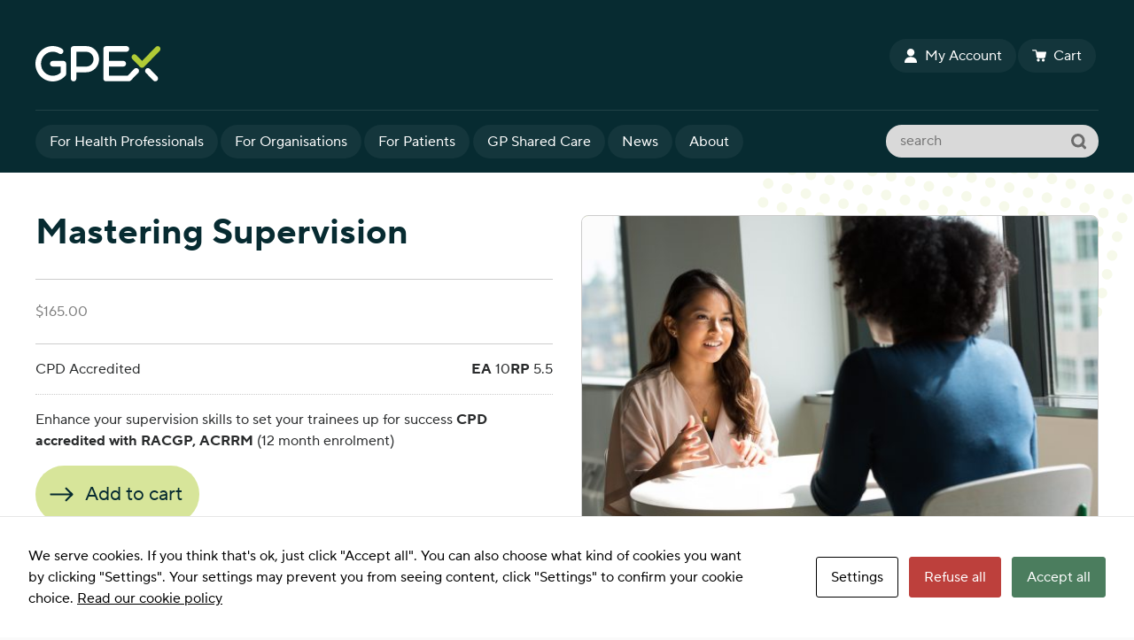

--- FILE ---
content_type: text/css
request_url: https://gpex.com.au/wp-content/plugins/edwiser-bridge-pro/blocks/build/single-product/style-index.css?ver=0.1.0
body_size: 6318
content:
@import url(https://fonts.googleapis.com/css2?family=Open+Sans:ital,wght@0,300..800;1,300..800&display=swap);
.wp-block-edwiser-bridge-pro-single-product{background:none!important;font-size:1rem;line-height:1.5rem;margin:0 auto!important;max-width:100%!important;padding:0!important;width:100%}.wp-block-edwiser-bridge-pro-single-product *,.wp-block-edwiser-bridge-pro-single-product :after,.wp-block-edwiser-bridge-pro-single-product :before{box-sizing:border-box;font-family:Open Sans,sans-serif}.wp-block-edwiser-bridge-pro-single-product *{margin:0}.wp-block-edwiser-bridge-pro-single-product canvas,.wp-block-edwiser-bridge-pro-single-product img,.wp-block-edwiser-bridge-pro-single-product picture,.wp-block-edwiser-bridge-pro-single-product svg,.wp-block-edwiser-bridge-pro-single-product video{display:block;max-width:100%}.wp-block-edwiser-bridge-pro-single-product button,.wp-block-edwiser-bridge-pro-single-product input,.wp-block-edwiser-bridge-pro-single-product select,.wp-block-edwiser-bridge-pro-single-product textarea{font:inherit}.wp-block-edwiser-bridge-pro-single-product h1,.wp-block-edwiser-bridge-pro-single-product h2,.wp-block-edwiser-bridge-pro-single-product h3,.wp-block-edwiser-bridge-pro-single-product h4,.wp-block-edwiser-bridge-pro-single-product h5,.wp-block-edwiser-bridge-pro-single-product h6,.wp-block-edwiser-bridge-pro-single-product p{margin:0!important;overflow-wrap:break-word}.wp-block-edwiser-bridge-pro-single-product p{text-wrap:pretty}.wp-block-edwiser-bridge-pro-single-product h1,.wp-block-edwiser-bridge-pro-single-product h2,.wp-block-edwiser-bridge-pro-single-product h3,.wp-block-edwiser-bridge-pro-single-product h4,.wp-block-edwiser-bridge-pro-single-product h5,.wp-block-edwiser-bridge-pro-single-product h6{text-wrap:balance}.wp-block-edwiser-bridge-pro-single-product .sr-only{height:1px;margin:-1px!important;overflow:hidden;padding:0;position:absolute;width:1px;clip:rect(0,0,0,0);border-width:0;white-space:nowrap}.wp-block-edwiser-bridge-pro-single-product .eb-product-desc__success{align-items:center;background:#0041c9;border-radius:8px;color:#fff;display:flex;font-family:Inter;font-size:14px;font-weight:600;gap:12px;justify-content:space-between;left:50%;letter-spacing:-2%;line-height:20px;opacity:0;padding:12px 16px;position:fixed;top:60px;transform:translateX(-50%);transition:all .3s ease-in-out;visibility:hidden;z-index:99}.wp-block-edwiser-bridge-pro-single-product .eb-product-desc__success button{background:transparent;border:0;border-radius:4px;color:#fff;cursor:pointer;flex-shrink:0;margin:0!important;padding:2px}.wp-block-edwiser-bridge-pro-single-product .eb-product-desc__success button svg{height:16px;width:16px}.wp-block-edwiser-bridge-pro-single-product .eb-product-desc__success.slide-in{opacity:1;transform:translateX(-50%) translateY(0);visibility:visible}.wp-block-edwiser-bridge-pro-single-product .eb-product-desc__success.slide-out{opacity:0;transform:translateX(-50%) translateY(-150%);visibility:hidden}.wp-block-edwiser-bridge-pro-single-product .eb-product-desc{background:#f7f9fd;padding:1.25em 1.5em 3em;width:100%}.wp-block-edwiser-bridge-pro-single-product .eb-product-desc .eb-product-desc--wrapper{margin:0 auto!important;max-width:1320px;width:100%}.wp-block-edwiser-bridge-pro-single-product .eb-product-desc .eb-product-desc__empty-state{padding:6.25em 1.25em}.wp-block-edwiser-bridge-pro-single-product .eb-product-desc .eb-product-desc__empty-state .eb-product-desc__empty-state-content{align-items:center;display:flex;flex-direction:column;gap:.5em;justify-content:center}.wp-block-edwiser-bridge-pro-single-product .eb-product-desc .eb-product-desc__empty-state .eb-product-desc__empty-state-content h2{color:#162324;font-size:2rem;font-weight:700;line-height:1.3}.wp-block-edwiser-bridge-pro-single-product .eb-product-desc .eb-product-desc__empty-state .eb-product-desc__empty-state-content p{color:#273e3f;font-size:1rem;font-weight:400;line-height:1.5}.wp-block-edwiser-bridge-pro-single-product .eb-product-desc .eb-product-desc__breadcrumb{align-items:center;color:#385b5c;display:flex;flex-wrap:wrap;font-size:.875rem;font-weight:700;gap:4px;line-height:1.25rem}.wp-block-edwiser-bridge-pro-single-product .eb-product-desc .eb-product-desc__breadcrumb .eb-product-desc__breadcrumb-link{color:#c7660e;font-weight:400;text-decoration:none}.wp-block-edwiser-bridge-pro-single-product .eb-product-desc .eb-product-desc__breadcrumb .eb-product-desc__breadcrumb-current{font-weight:700}.wp-block-edwiser-bridge-pro-single-product .eb-product-desc .eb-product-desc__course{display:grid;gap:2em;grid-template-columns:repeat(1,1fr);margin-top:1.5em!important}.wp-block-edwiser-bridge-pro-single-product .eb-product-desc .eb-product-desc__overview{background-color:#fff;border-radius:8px;height:-moz-fit-content;height:fit-content;padding:1.5em;width:100%}.wp-block-edwiser-bridge-pro-single-product .eb-product-desc .eb-product-desc__overview .eb-product-desc__course-title{color:#162324;font-size:2rem;font-weight:700;line-height:1.3}.wp-block-edwiser-bridge-pro-single-product .eb-product-desc .eb-product-desc__overview .eb-product-desc__course-meta{align-items:start;display:flex;gap:3em;margin-top:1em!important}.wp-block-edwiser-bridge-pro-single-product .eb-product-desc .eb-product-desc__overview .eb-product-desc__course-meta .eb-product-desc__course-category,.wp-block-edwiser-bridge-pro-single-product .eb-product-desc .eb-product-desc__overview .eb-product-desc__course-meta .eb-product-desc__course-review{display:grid;gap:4px;max-width:50%}.wp-block-edwiser-bridge-pro-single-product .eb-product-desc .eb-product-desc__overview .eb-product-desc__course-meta .eb-product-desc__course-category .course-category__label,.wp-block-edwiser-bridge-pro-single-product .eb-product-desc .eb-product-desc__overview .eb-product-desc__course-meta .eb-product-desc__course-category .course-review__label,.wp-block-edwiser-bridge-pro-single-product .eb-product-desc .eb-product-desc__overview .eb-product-desc__course-meta .eb-product-desc__course-review .course-category__label,.wp-block-edwiser-bridge-pro-single-product .eb-product-desc .eb-product-desc__overview .eb-product-desc__course-meta .eb-product-desc__course-review .course-review__label{color:#273e3f;font-size:.875rem;font-weight:700;line-height:1.5}.wp-block-edwiser-bridge-pro-single-product .eb-product-desc .eb-product-desc__overview .eb-product-desc__course-meta .eb-product-desc__course-category .course-category__value,.wp-block-edwiser-bridge-pro-single-product .eb-product-desc .eb-product-desc__overview .eb-product-desc__course-meta .eb-product-desc__course-category .course-review__value,.wp-block-edwiser-bridge-pro-single-product .eb-product-desc .eb-product-desc__overview .eb-product-desc__course-meta .eb-product-desc__course-review .course-category__value,.wp-block-edwiser-bridge-pro-single-product .eb-product-desc .eb-product-desc__overview .eb-product-desc__course-meta .eb-product-desc__course-review .course-review__value{color:#385b5c;font-size:.75rem;font-weight:600;line-height:1.5}.wp-block-edwiser-bridge-pro-single-product .eb-product-desc .eb-product-desc__overview .eb-product-desc__course-meta .eb-product-desc__course-category .course-review__value,.wp-block-edwiser-bridge-pro-single-product .eb-product-desc .eb-product-desc__overview .eb-product-desc__course-meta .eb-product-desc__course-review .course-review__value{align-items:center;display:flex;gap:3px}.wp-block-edwiser-bridge-pro-single-product .eb-product-desc .eb-product-desc__overview .eb-product-desc__course-meta .eb-product-desc__course-category .course-review__value svg,.wp-block-edwiser-bridge-pro-single-product .eb-product-desc .eb-product-desc__overview .eb-product-desc__course-meta .eb-product-desc__course-review .course-review__value svg{color:#f98012;height:16px;margin-top:-1px!important;width:16px}.wp-block-edwiser-bridge-pro-single-product .eb-product-desc .eb-product-desc__overview .eb-product-desc__course-gallery{margin-top:1em!important}.wp-block-edwiser-bridge-pro-single-product .eb-product-desc .eb-product-desc__overview .eb-product-desc__course-gallery .eb-product-desc__gallery-main{border-radius:8px;height:400px;overflow:hidden;width:100%}.wp-block-edwiser-bridge-pro-single-product .eb-product-desc .eb-product-desc__overview .eb-product-desc__course-gallery .eb-product-desc__gallery-main img{height:100%;-o-object-fit:cover;object-fit:cover;width:100%}.wp-block-edwiser-bridge-pro-single-product .eb-product-desc .eb-product-desc__overview .eb-product-desc__course-gallery .eb-product-desc__gallery-thumbs{align-items:center;display:flex;flex-wrap:wrap;gap:.75em;margin-top:.75em!important}.wp-block-edwiser-bridge-pro-single-product .eb-product-desc .eb-product-desc__overview .eb-product-desc__course-gallery .eb-product-desc__gallery-thumbs .eb-product-desc__gallery-thumb{border:1px solid #a6c8c9;border-radius:8px;cursor:pointer;height:54px;opacity:.7;overflow:hidden;transition:transform .3s ease-in-out,opacity .3s ease-in-out;width:54px}.wp-block-edwiser-bridge-pro-single-product .eb-product-desc .eb-product-desc__overview .eb-product-desc__course-gallery .eb-product-desc__gallery-thumbs .eb-product-desc__gallery-thumb img{height:100%;-o-object-fit:cover;object-fit:cover;width:100%}.wp-block-edwiser-bridge-pro-single-product .eb-product-desc .eb-product-desc__overview .eb-product-desc__course-gallery .eb-product-desc__gallery-thumbs .eb-product-desc__gallery-thumb.active{border-color:#008b91;border-width:2px;height:80px;opacity:1;width:80px}.wp-block-edwiser-bridge-pro-single-product .eb-product-desc .eb-product-desc__overview .eb-product-desc__course-gallery .eb-product-desc__gallery-thumbs .eb-product-desc__gallery-thumb:not(.active):hover{opacity:1;transform:scale(1.1)}.wp-block-edwiser-bridge-pro-single-product .eb-product-desc .eb-product-desc__sidebar{background-color:#fff;border-radius:8px;height:-moz-fit-content;height:fit-content;padding:1.5em;width:100%}.wp-block-edwiser-bridge-pro-single-product .eb-product-desc .eb-product-desc__sidebar>*+*{margin-top:2em}.wp-block-edwiser-bridge-pro-single-product .eb-product-desc .eb-product-desc__sidebar .eb-product-desc__variation-selector{align-items:flex-end;display:flex;flex-direction:column;gap:.75em}.wp-block-edwiser-bridge-pro-single-product .eb-product-desc .eb-product-desc__sidebar .eb-product-desc__variation-selector .mantine-Select-root{width:100%}.wp-block-edwiser-bridge-pro-single-product .eb-product-desc .eb-product-desc__sidebar .eb-product-desc__variation-selector .eb-product-desc__clear-button{align-items:center;background:none;border:none;box-shadow:none!important;color:#819596;cursor:pointer;display:flex;font-size:.875rem;font-weight:600;gap:2px;line-height:1;margin:0!important;padding:4px 8px}.wp-block-edwiser-bridge-pro-single-product .eb-product-desc .eb-product-desc__sidebar .eb-product-desc__variation-selector .eb-product-desc__clear-button svg{height:16px;width:16px}.wp-block-edwiser-bridge-pro-single-product .eb-product-desc .eb-product-desc__sidebar .eb-product-desc__course-pricing>*+*{margin-top:.75em!important}.wp-block-edwiser-bridge-pro-single-product .eb-product-desc .eb-product-desc__sidebar .eb-product-desc__course-pricing .eb-product-desc__sale-badge{background:#0041c9;border-radius:2px;color:#fff;font-size:.75rem;font-weight:600;padding:2px 6px;text-align:center;width:60px}.wp-block-edwiser-bridge-pro-single-product .eb-product-desc .eb-product-desc__sidebar .eb-product-desc__course-pricing .eb-product-desc__price{align-items:center;display:flex;gap:1em}.wp-block-edwiser-bridge-pro-single-product .eb-product-desc .eb-product-desc__sidebar .eb-product-desc__course-pricing .eb-product-desc__price del,.wp-block-edwiser-bridge-pro-single-product .eb-product-desc .eb-product-desc__sidebar .eb-product-desc__course-pricing .eb-product-desc__price>.amount{color:#0b1212;display:block;font-size:2rem;font-weight:700}.wp-block-edwiser-bridge-pro-single-product .eb-product-desc .eb-product-desc__sidebar .eb-product-desc__course-pricing .eb-product-desc__price ins{color:#0041c9;display:block;font-size:1.5rem;font-weight:600;text-decoration:none}.wp-block-edwiser-bridge-pro-single-product .eb-product-desc .eb-product-desc__sidebar .eb-product-desc__course-pricing .eb-product-desc__price.subscription,.wp-block-edwiser-bridge-pro-single-product .eb-product-desc .eb-product-desc__sidebar .eb-product-desc__course-pricing .eb-product-desc__price.variable-subscription{flex-wrap:wrap;gap:.5em}.wp-block-edwiser-bridge-pro-single-product .eb-product-desc .eb-product-desc__sidebar .eb-product-desc__course-pricing .eb-product-desc__price.subscription del,.wp-block-edwiser-bridge-pro-single-product .eb-product-desc .eb-product-desc__sidebar .eb-product-desc__course-pricing .eb-product-desc__price.subscription ins,.wp-block-edwiser-bridge-pro-single-product .eb-product-desc .eb-product-desc__sidebar .eb-product-desc__course-pricing .eb-product-desc__price.subscription>.amount,.wp-block-edwiser-bridge-pro-single-product .eb-product-desc .eb-product-desc__sidebar .eb-product-desc__course-pricing .eb-product-desc__price.variable-subscription del,.wp-block-edwiser-bridge-pro-single-product .eb-product-desc .eb-product-desc__sidebar .eb-product-desc__course-pricing .eb-product-desc__price.variable-subscription ins,.wp-block-edwiser-bridge-pro-single-product .eb-product-desc .eb-product-desc__sidebar .eb-product-desc__course-pricing .eb-product-desc__price.variable-subscription>.amount{font-size:24px}.wp-block-edwiser-bridge-pro-single-product .eb-product-desc .eb-product-desc__sidebar .eb-product-desc__course-pricing .eb-product-desc__price.subscription .from,.wp-block-edwiser-bridge-pro-single-product .eb-product-desc .eb-product-desc__sidebar .eb-product-desc__course-pricing .eb-product-desc__price.subscription .subscription-details,.wp-block-edwiser-bridge-pro-single-product .eb-product-desc .eb-product-desc__sidebar .eb-product-desc__course-pricing .eb-product-desc__price.subscription.sale del,.wp-block-edwiser-bridge-pro-single-product .eb-product-desc .eb-product-desc__sidebar .eb-product-desc__course-pricing .eb-product-desc__price.subscription.sale>.amount,.wp-block-edwiser-bridge-pro-single-product .eb-product-desc .eb-product-desc__sidebar .eb-product-desc__course-pricing .eb-product-desc__price.variable-subscription .from,.wp-block-edwiser-bridge-pro-single-product .eb-product-desc .eb-product-desc__sidebar .eb-product-desc__course-pricing .eb-product-desc__price.variable-subscription .subscription-details,.wp-block-edwiser-bridge-pro-single-product .eb-product-desc .eb-product-desc__sidebar .eb-product-desc__course-pricing .eb-product-desc__price.variable-subscription.sale del,.wp-block-edwiser-bridge-pro-single-product .eb-product-desc .eb-product-desc__sidebar .eb-product-desc__course-pricing .eb-product-desc__price.variable-subscription.sale>.amount{color:#162324;font-size:24px;font-weight:700}.wp-block-edwiser-bridge-pro-single-product .eb-product-desc .eb-product-desc__sidebar .eb-product-desc__course-pricing .eb-product-desc__price.subscription.sale ins,.wp-block-edwiser-bridge-pro-single-product .eb-product-desc .eb-product-desc__sidebar .eb-product-desc__course-pricing .eb-product-desc__price.variable-subscription.sale ins{color:#0041c9;font-size:20px!important;font-weight:700;text-decoration:none}.wp-block-edwiser-bridge-pro-single-product .eb-product-desc .eb-product-desc__sidebar .eb-product-desc__course-pricing .eb-product-desc__price.subscription.sale .subscription-details,.wp-block-edwiser-bridge-pro-single-product .eb-product-desc .eb-product-desc__sidebar .eb-product-desc__course-pricing .eb-product-desc__price.variable-subscription.sale .subscription-details{color:#0041c9;font-size:20px;font-weight:700}.wp-block-edwiser-bridge-pro-single-product .eb-product-desc .eb-product-desc__sidebar .eb-product-desc__course-pricing .eb-product-desc__price.variable{align-items:center;display:flex;font-weight:700;gap:6px}.wp-block-edwiser-bridge-pro-single-product .eb-product-desc .eb-product-desc__sidebar .eb-product-desc__course-pricing .eb-product-desc__price.variable .amount bdi{font-size:2rem;font-weight:700}.wp-block-edwiser-bridge-pro-single-product .eb-product-desc .eb-product-desc__sidebar .eb-product-desc__course-pricing .eb-product-desc__price.variable ins{margin-left:10px!important}.wp-block-edwiser-bridge-pro-single-product .eb-product-desc .eb-product-desc__sidebar .eb-product-desc__course-pricing .eb-product-desc__price.variable ins bdi{font-size:1.5rem!important}.wp-block-edwiser-bridge-pro-single-product .eb-product-desc .eb-product-desc__sidebar .eb-product-desc__course-pricing .eb-product-desc__price.variable.sale del>.amount{color:#0b1212!important;font-size:2rem;font-weight:700}.wp-block-edwiser-bridge-pro-single-product .eb-product-desc .eb-product-desc__sidebar .eb-product-desc__course-pricing .eb-product-desc__price.variable.sale ins{margin-left:10px!important}.wp-block-edwiser-bridge-pro-single-product .eb-product-desc .eb-product-desc__sidebar .eb-product-desc__course-pricing .eb-product-desc__price.grouped{align-items:center;display:flex;font-weight:700;gap:6px}.wp-block-edwiser-bridge-pro-single-product .eb-product-desc .eb-product-desc__sidebar .eb-product-desc__course-pricing .eb-product-desc__price.grouped .amount bdi{font-size:2rem;font-weight:700}.wp-block-edwiser-bridge-pro-single-product .eb-product-desc .eb-product-desc__sidebar .eb-product-desc__course-pricing .eb-product-desc__price.grouped ins{margin-left:10px!important}.wp-block-edwiser-bridge-pro-single-product .eb-product-desc .eb-product-desc__sidebar .eb-product-desc__course-pricing .eb-product-desc__price.grouped ins bdi{font-size:1.5rem!important}.wp-block-edwiser-bridge-pro-single-product .eb-product-desc .eb-product-desc__sidebar .eb-product-desc__course-pricing .eb-product-desc__price.grouped.sale del>.amount{color:#0b1212!important;font-size:2rem;font-weight:700}.wp-block-edwiser-bridge-pro-single-product .eb-product-desc .eb-product-desc__sidebar .eb-product-desc__course-pricing .eb-product-desc__price.grouped.sale ins{margin-left:10px!important}.wp-block-edwiser-bridge-pro-single-product .eb-product-desc .eb-product-desc__sidebar .eb-product-desc__course-desc{color:#385b5c;font-size:.875rem;font-weight:400;line-height:22px}.wp-block-edwiser-bridge-pro-single-product .eb-product-desc .eb-product-desc__sidebar .eb-product-desc__quantity{align-items:center;display:flex;gap:.5rem}.wp-block-edwiser-bridge-pro-single-product .eb-product-desc .eb-product-desc__sidebar .eb-product-desc__quantity .eb-product-desc__quantity-btn{align-items:center;background:#fff;border:1px solid #fdcca0!important;border-radius:3px;box-shadow:none!important;color:#643307;cursor:pointer;display:flex;font-size:1.125rem;font-weight:600;height:32px;justify-content:center;padding:.5em;text-align:center;width:32px}.wp-block-edwiser-bridge-pro-single-product .eb-product-desc .eb-product-desc__sidebar .eb-product-desc__quantity .eb-product-desc__quantity-btn:focus{outline:none}.wp-block-edwiser-bridge-pro-single-product .eb-product-desc .eb-product-desc__sidebar .eb-product-desc__quantity .eb-product-desc__quantity-btn:hover{background:#fee6d0;border-color:transparent}.wp-block-edwiser-bridge-pro-single-product .eb-product-desc .eb-product-desc__sidebar .eb-product-desc__quantity .eb-product-desc__quantity-btn:disabled{background-color:#f5f5f5;border:1px solid #d6eaeb!important;color:#819596;cursor:not-allowed}.wp-block-edwiser-bridge-pro-single-product .eb-product-desc .eb-product-desc__sidebar .eb-product-desc__quantity .eb-product-desc__quantity-btn:disabled:hover{background-color:#f5f5f5}.wp-block-edwiser-bridge-pro-single-product .eb-product-desc .eb-product-desc__sidebar .eb-product-desc__quantity .eb-product-desc__quantity-input{-webkit-appearance:textfield;appearance:textfield;-moz-appearance:textfield;background:#fff;border:1px solid #a6c8c9!important;border-radius:4px;color:#385b5c;font-size:1rem;font-weight:600;height:32px;padding:.5em;text-align:center;width:60px}.wp-block-edwiser-bridge-pro-single-product .eb-product-desc .eb-product-desc__sidebar .eb-product-desc__quantity .eb-product-desc__quantity-input:focus{outline:1px solid #008b91}.wp-block-edwiser-bridge-pro-single-product .eb-product-desc .eb-product-desc__sidebar .eb-product-desc__quantity .eb-product-desc__quantity-input::-webkit-inner-spin-button,.wp-block-edwiser-bridge-pro-single-product .eb-product-desc .eb-product-desc__sidebar .eb-product-desc__quantity .eb-product-desc__quantity-input::-webkit-outer-spin-button{-webkit-appearance:none;margin:0!important}.wp-block-edwiser-bridge-pro-single-product .eb-product-desc .eb-product-desc__sidebar .eb-product-desc__quantity .btn__view-cart{background:#fff;border:1px solid #fdcca0!important;border-radius:3px;color:#643307;font-size:.75rem;font-weight:600;margin-left:10px!important;padding:4px 10px;text-align:center;text-decoration:none;vertical-align:middle}.wp-block-edwiser-bridge-pro-single-product .eb-product-desc .eb-product-desc__sidebar .eb-product-desc__quantity .btn__view-cart:focus{outline:none}.wp-block-edwiser-bridge-pro-single-product .eb-product-desc .eb-product-desc__sidebar .eb-product-desc__quantity .btn__view-cart:hover{background:#fee6d0;border-color:transparent!important}.wp-block-edwiser-bridge-pro-single-product .eb-product-desc .eb-product-desc__sidebar .eb-product-desc__actions{display:flex;flex-direction:column;gap:.5em;margin-top:.75em!important}.wp-block-edwiser-bridge-pro-single-product .eb-product-desc .eb-product-desc__sidebar .eb-product-desc__actions .btn__add-to-cart,.wp-block-edwiser-bridge-pro-single-product .eb-product-desc .eb-product-desc__sidebar .eb-product-desc__actions .btn__buy-now{align-items:center;background:#f98012;border:none;border-radius:3px;color:#fff;cursor:pointer;display:flex;flex:1;font-size:.875rem;font-weight:600;gap:10px;justify-content:center;padding:10px;text-align:center;text-decoration:none}.wp-block-edwiser-bridge-pro-single-product .eb-product-desc .eb-product-desc__sidebar .eb-product-desc__actions .btn__add-to-cart svg,.wp-block-edwiser-bridge-pro-single-product .eb-product-desc .eb-product-desc__sidebar .eb-product-desc__actions .btn__buy-now svg{height:20px;width:20px}.wp-block-edwiser-bridge-pro-single-product .eb-product-desc .eb-product-desc__sidebar .eb-product-desc__actions .btn__add-to-cart:focus,.wp-block-edwiser-bridge-pro-single-product .eb-product-desc .eb-product-desc__sidebar .eb-product-desc__actions .btn__buy-now:focus{outline:none}.wp-block-edwiser-bridge-pro-single-product .eb-product-desc .eb-product-desc__sidebar .eb-product-desc__actions .btn__add-to-cart:hover,.wp-block-edwiser-bridge-pro-single-product .eb-product-desc .eb-product-desc__sidebar .eb-product-desc__actions .btn__buy-now:hover{background:hsla(29,95%,52%,.9)}.wp-block-edwiser-bridge-pro-single-product .eb-product-desc .eb-product-desc__sidebar .eb-product-desc__actions .btn__add-to-cart:disabled,.wp-block-edwiser-bridge-pro-single-product .eb-product-desc .eb-product-desc__sidebar .eb-product-desc__actions .btn__buy-now:disabled{background-color:hsla(29,95%,52%,.7);color:#fff;cursor:not-allowed}.wp-block-edwiser-bridge-pro-single-product .eb-product-desc .eb-product-desc__sidebar .eb-product-desc__actions .btn__add-to-cart:disabled:hover,.wp-block-edwiser-bridge-pro-single-product .eb-product-desc .eb-product-desc__sidebar .eb-product-desc__actions .btn__buy-now:disabled:hover{background-color:hsla(29,95%,52%,.7)}.wp-block-edwiser-bridge-pro-single-product .eb-product-desc .eb-product-desc__sidebar .eb-product-desc__actions .btn__add-to-cart span,.wp-block-edwiser-bridge-pro-single-product .eb-product-desc .eb-product-desc__sidebar .eb-product-desc__actions .btn__buy-now span{position:relative}.wp-block-edwiser-bridge-pro-single-product .eb-product-desc .eb-product-desc__sidebar .eb-product-desc__actions .btn__add-to-cart span .add-to-cart-success,.wp-block-edwiser-bridge-pro-single-product .eb-product-desc .eb-product-desc__sidebar .eb-product-desc__actions .btn__buy-now span .add-to-cart-success{height:16px;position:absolute;right:-4px;top:-6px;width:16px}.wp-block-edwiser-bridge-pro-single-product .eb-product-desc .eb-product-desc__sidebar .eb-product-desc__details{display:grid;gap:2em}.wp-block-edwiser-bridge-pro-single-product .eb-product-desc .eb-product-desc__sidebar .eb-product-desc__details .eb-product-desc__detail{align-items:center;display:flex;gap:1em;justify-content:space-between}.wp-block-edwiser-bridge-pro-single-product .eb-product-desc .eb-product-desc__sidebar .eb-product-desc__details .eb-product-desc__detail .eb-product-desc__detail-label{align-items:center;color:#385b5c;display:flex;font-size:.875rem;font-weight:400;gap:.5em}.wp-block-edwiser-bridge-pro-single-product .eb-product-desc .eb-product-desc__sidebar .eb-product-desc__details .eb-product-desc__detail .eb-product-desc__detail-label .eb-product-desc__details-label-icon svg{color:#008b91;height:24px;width:24px;stroke-width:1.5}.wp-block-edwiser-bridge-pro-single-product .eb-product-desc .eb-product-desc__sidebar .eb-product-desc__details .eb-product-desc__detail .eb-product-desc__detail-value{color:#385b5c;font-family:Open Sans;font-size:.875rem;font-weight:700;text-align:right}.wp-block-edwiser-bridge-pro-single-product .eb-product-desc .eb-product-desc__sidebar .eb-product-desc__associated-courses .eb-product-desc__associated-title{color:#273e3f;font-size:.875rem;font-weight:700}.wp-block-edwiser-bridge-pro-single-product .eb-product-desc .eb-product-desc__sidebar .eb-product-desc__associated-courses .eb-product-desc__associated-list{list-style:none;margin:.75em 0 0!important;padding:0}.wp-block-edwiser-bridge-pro-single-product .eb-product-desc .eb-product-desc__sidebar .eb-product-desc__associated-courses .eb-product-desc__associated-list>*+*{margin-top:.75em!important}.wp-block-edwiser-bridge-pro-single-product .eb-product-desc .eb-product-desc__sidebar .eb-product-desc__associated-courses .eb-product-desc__associated-list li{align-items:center;color:#385b5c;display:flex;font-size:.875rem;font-weight:400;gap:4px;transition:all .1s ease-in-out;width:-moz-max-content;width:max-content}.wp-block-edwiser-bridge-pro-single-product .eb-product-desc .eb-product-desc__sidebar .eb-product-desc__associated-courses .eb-product-desc__associated-list li svg{color:#c7660e;height:14px;width:14px}.wp-block-edwiser-bridge-pro-single-product .eb-product-desc .eb-product-desc__sidebar .eb-product-desc__associated-courses .eb-product-desc__associated-list li a{color:inherit!important;text-decoration:none}.wp-block-edwiser-bridge-pro-single-product .eb-product-desc .eb-product-desc__sidebar .eb-product-desc__associated-courses .eb-product-desc__associated-list li:hover{color:#f98012}.wp-block-edwiser-bridge-pro-single-product .eb-product-desc .eb-product-desc__sidebar .eb-product-desc__grouped-products>*+*{border-top:1px solid #d5ddea;margin-top:1em!important;padding-top:1em}.wp-block-edwiser-bridge-pro-single-product .eb-product-desc .eb-product-desc__sidebar .eb-product-desc__grouped-products .eb-product-desc__grouped-product:last-child{border-bottom:1px solid #d5ddea;margin-bottom:1em;padding-bottom:1em}.wp-block-edwiser-bridge-pro-single-product .eb-product-desc .eb-product-desc__sidebar .eb-product-desc__grouped-products .eb-product-desc__grouped-product{align-items:flex-start;display:flex;flex-direction:column;gap:.75em}.wp-block-edwiser-bridge-pro-single-product .eb-product-desc .eb-product-desc__sidebar .eb-product-desc__grouped-products .eb-product-desc__grouped-product .grouped-product__title{color:#162324;font-size:1rem;font-weight:700;text-decoration:none}.wp-block-edwiser-bridge-pro-single-product .eb-product-desc .eb-product-desc__sidebar .eb-product-desc__grouped-products .eb-product-desc__grouped-product .grouped-product__title:hover{color:#008b91}.wp-block-edwiser-bridge-pro-single-product .eb-product-desc .eb-product-desc__sidebar .eb-product-desc__grouped-products .eb-product-desc__grouped-product .product-price .regular-price,.wp-block-edwiser-bridge-pro-single-product .eb-product-desc .eb-product-desc__sidebar .eb-product-desc__grouped-products .eb-product-desc__grouped-product .product-price del,.wp-block-edwiser-bridge-pro-single-product .eb-product-desc .eb-product-desc__sidebar .eb-product-desc__grouped-products .eb-product-desc__grouped-product .product-price>.amount{color:#0b1212;font-size:1rem;font-weight:700}.wp-block-edwiser-bridge-pro-single-product .eb-product-desc .eb-product-desc__sidebar .eb-product-desc__grouped-products .eb-product-desc__grouped-product .product-price .sale-price,.wp-block-edwiser-bridge-pro-single-product .eb-product-desc .eb-product-desc__sidebar .eb-product-desc__grouped-products .eb-product-desc__grouped-product .product-price ins{color:#0041c9;font-size:.875rem;font-weight:600;text-decoration:none}.wp-block-edwiser-bridge-pro-single-product .eb-product-desc .eb-product-desc__sidebar .eb-product-desc__grouped-products .eb-product-desc__grouped-product .product-price.sale .regular-price{text-decoration:line-through}.wp-block-edwiser-bridge-pro-single-product .eb-product-desc .eb-product-desc__sidebar .eb-product-desc__grouped-products .eb-product-desc__grouped-product .product-price.grouped,.wp-block-edwiser-bridge-pro-single-product .eb-product-desc .eb-product-desc__sidebar .eb-product-desc__grouped-products .eb-product-desc__grouped-product .product-price.variable{align-items:center;display:flex;font-weight:700;gap:2px}.wp-block-edwiser-bridge-pro-single-product .eb-product-desc .eb-product-desc__sidebar .eb-product-desc__grouped-products .eb-product-desc__grouped-product .product-price.subscription .from,.wp-block-edwiser-bridge-pro-single-product .eb-product-desc .eb-product-desc__sidebar .eb-product-desc__grouped-products .eb-product-desc__grouped-product .product-price.subscription .subscription-details,.wp-block-edwiser-bridge-pro-single-product .eb-product-desc .eb-product-desc__sidebar .eb-product-desc__grouped-products .eb-product-desc__grouped-product .product-price.variable-subscription .from,.wp-block-edwiser-bridge-pro-single-product .eb-product-desc .eb-product-desc__sidebar .eb-product-desc__grouped-products .eb-product-desc__grouped-product .product-price.variable-subscription .subscription-details{color:#0b1212;font-size:.75rem;font-weight:700;line-height:16px}.wp-block-edwiser-bridge-pro-single-product .eb-product-desc .eb-product-desc__sidebar .eb-product-desc__grouped-products .eb-product-desc__grouped-product .product-price.subscription.sale .subscription-details,.wp-block-edwiser-bridge-pro-single-product .eb-product-desc .eb-product-desc__sidebar .eb-product-desc__grouped-products .eb-product-desc__grouped-product .product-price.variable-subscription.sale .subscription-details{color:#0041c9;font-size:.75rem;font-weight:700;line-height:16px}.wp-block-edwiser-bridge-pro-single-product .eb-product-desc .eb-product-desc__sidebar .eb-product-desc__grouped-products .eb-product-desc__grouped-product .btn__view{border:1px solid #fdcca0;border-radius:3px;box-shadow:none!important;color:#643307;font-size:.75rem;font-weight:600;line-height:1.25;padding:8px 14px;text-align:center;text-decoration:none;transition:background .1s ease-in-out}.wp-block-edwiser-bridge-pro-single-product .eb-product-desc .eb-product-desc__sidebar .eb-product-desc__grouped-products .eb-product-desc__grouped-product .btn__view:hover{background:#fee6d0;border-color:transparent}.wp-block-edwiser-bridge-pro-single-product .eb-product-desc .eb-product-desc__tabs .eb-product-desc__overview-tab>*+*{margin-top:1.5em!important}.wp-block-edwiser-bridge-pro-single-product .eb-product-desc .eb-product-desc__tabs .eb-product-desc__overview-tab .eb-product-desc__overview-tab-title{color:#162324;font-size:1.25rem;font-weight:700}.wp-block-edwiser-bridge-pro-single-product .eb-product-desc .eb-product-desc__tabs .eb-product-desc__reviews-tab .eb-product-desc__reviews-empty{color:#385b5c;font-size:.875rem;font-weight:400;line-height:22px}.wp-block-edwiser-bridge-pro-single-product .eb-product-desc .eb-product-desc__tabs .eb-product-desc__reviews-tab .eb-product-desc__course-rating{display:flex;flex-direction:column;margin:0 auto!important;padding:1.5em 0}.wp-block-edwiser-bridge-pro-single-product .eb-product-desc .eb-product-desc__tabs .eb-product-desc__reviews-tab .eb-product-desc__course-rating-summary{align-items:center;display:flex;flex-direction:column;justify-content:center;margin-bottom:1.5em!important;min-width:250px}.wp-block-edwiser-bridge-pro-single-product .eb-product-desc .eb-product-desc__tabs .eb-product-desc__reviews-tab .eb-product-desc__course-rating-score{color:#162324;font-size:2em;font-weight:700;line-height:1.25}.wp-block-edwiser-bridge-pro-single-product .eb-product-desc .eb-product-desc__tabs .eb-product-desc__reviews-tab .eb-product-desc__course-rating-label{color:#385b5c;font-size:1.25rem;font-weight:400;line-height:1.5;margin-bottom:1em!important}.wp-block-edwiser-bridge-pro-single-product .eb-product-desc .eb-product-desc__tabs .eb-product-desc__reviews-tab .eb-product-desc__course-rating-stars{align-items:center;display:flex;gap:4px;margin-bottom:.5em!important}.wp-block-edwiser-bridge-pro-single-product .eb-product-desc .eb-product-desc__tabs .eb-product-desc__reviews-tab .eb-product-desc__course-rating-reviews-count{color:#273e3f;font-size:.875rem;font-weight:600;line-height:1.5}.wp-block-edwiser-bridge-pro-single-product .eb-product-desc .eb-product-desc__tabs .eb-product-desc__reviews-tab .eb-product-desc__course-rating-breakdown{display:flex;flex-direction:column;flex-grow:1;gap:1.5em}.wp-block-edwiser-bridge-pro-single-product .eb-product-desc .eb-product-desc__tabs .eb-product-desc__reviews-tab .eb-product-desc__course-rating-breakdown-item{align-items:center;display:flex;gap:.5em}.wp-block-edwiser-bridge-pro-single-product .eb-product-desc .eb-product-desc__tabs .eb-product-desc__reviews-tab .eb-product-desc__course-rating-bar-container{background-color:#ecf3f3;border-radius:10px;flex-grow:1;height:8px;max-width:320px;overflow:hidden;width:100%}.wp-block-edwiser-bridge-pro-single-product .eb-product-desc .eb-product-desc__tabs .eb-product-desc__reviews-tab .eb-product-desc__course-rating-bar{background-color:#f98012;border-radius:10px;height:100%;transition:width .5s ease}.wp-block-edwiser-bridge-pro-single-product .eb-product-desc .eb-product-desc__tabs .eb-product-desc__reviews-tab .eb-product-desc__course-rating-breakdown-stars{align-items:center;display:flex;gap:4px;margin-right:.5em!important;text-align:left}.wp-block-edwiser-bridge-pro-single-product .eb-product-desc .eb-product-desc__tabs .eb-product-desc__reviews-tab .eb-product-desc__course-rating-breakdown-percentage{color:#385b5c;font-size:.875rem;font-weight:600;line-height:1;min-width:36px;text-align:right}.wp-block-edwiser-bridge-pro-single-product .eb-product-desc .eb-product-desc__tabs .eb-product-desc__reviews-tab .eb-product-desc__reviews .eb-product-desc__reviews-list{list-style:none;margin:0!important;padding:0}.wp-block-edwiser-bridge-pro-single-product .eb-product-desc .eb-product-desc__tabs .eb-product-desc__reviews-tab .eb-product-desc__reviews .eb-product-desc__review-item{border-bottom:1px solid #d5ddea;padding:1.5rem 0}.wp-block-edwiser-bridge-pro-single-product .eb-product-desc .eb-product-desc__tabs .eb-product-desc__reviews-tab .eb-product-desc__reviews .eb-product-desc__review-item:last-child{border-bottom:none}.wp-block-edwiser-bridge-pro-single-product .eb-product-desc .eb-product-desc__tabs .eb-product-desc__reviews-tab .eb-product-desc__reviews .eb-product-desc__review-header{display:flex;flex-direction:column;gap:1em;margin-bottom:1.5em!important}.wp-block-edwiser-bridge-pro-single-product .eb-product-desc .eb-product-desc__tabs .eb-product-desc__reviews-tab .eb-product-desc__reviews .eb-product-desc__review-avatar{border:1px solid #d5ddea;border-radius:50%;height:48px;overflow:hidden;width:48px}.wp-block-edwiser-bridge-pro-single-product .eb-product-desc .eb-product-desc__tabs .eb-product-desc__reviews-tab .eb-product-desc__reviews .eb-product-desc__review-avatar img{height:100%;-o-object-fit:cover;object-fit:cover;width:100%}.wp-block-edwiser-bridge-pro-single-product .eb-product-desc .eb-product-desc__tabs .eb-product-desc__reviews-tab .eb-product-desc__reviews .eb-product-desc__review-author{align-items:center;display:flex;gap:.5em}.wp-block-edwiser-bridge-pro-single-product .eb-product-desc .eb-product-desc__tabs .eb-product-desc__reviews-tab .eb-product-desc__reviews .eb-product-desc__review-author-name{color:#162324;font-size:1rem;font-weight:700;line-height:1}.wp-block-edwiser-bridge-pro-single-product .eb-product-desc .eb-product-desc__tabs .eb-product-desc__reviews-tab .eb-product-desc__reviews .eb-product-desc__review-author-verified{align-items:center;color:#0041c9;display:flex;font-size:.75rem;font-weight:600;gap:.25em;line-height:16px}.wp-block-edwiser-bridge-pro-single-product .eb-product-desc .eb-product-desc__tabs .eb-product-desc__reviews-tab .eb-product-desc__reviews .eb-product-desc__review-author-verified svg{height:18px;width:18px}.wp-block-edwiser-bridge-pro-single-product .eb-product-desc .eb-product-desc__tabs .eb-product-desc__reviews-tab .eb-product-desc__reviews .eb-product-desc__review-meta{display:flex;flex-direction:column;gap:.5em}.wp-block-edwiser-bridge-pro-single-product .eb-product-desc .eb-product-desc__tabs .eb-product-desc__reviews-tab .eb-product-desc__reviews .eb-product-desc__review-date-rating{align-items:center;display:flex;gap:1.125em}.wp-block-edwiser-bridge-pro-single-product .eb-product-desc .eb-product-desc__tabs .eb-product-desc__reviews-tab .eb-product-desc__reviews .eb-product-desc__review-date{color:#5d9698;font-size:.75rem;font-weight:600;line-height:1.5}.wp-block-edwiser-bridge-pro-single-product .eb-product-desc .eb-product-desc__tabs .eb-product-desc__reviews-tab .eb-product-desc__reviews .eb-product-desc__review-rating{align-items:center;color:#385b5c;display:flex;font-size:.75rem;font-weight:600;gap:4px;line-height:1}.wp-block-edwiser-bridge-pro-single-product .eb-product-desc .eb-product-desc__tabs .eb-product-desc__reviews-tab .eb-product-desc__reviews .eb-product-desc__review-rating svg{color:#f98012;height:14px;width:14px}.wp-block-edwiser-bridge-pro-single-product .eb-product-desc .eb-product-desc__tabs .eb-product-desc__reviews-tab .eb-product-desc__reviews .eb-product-desc__review-content{color:#385b5c;font-size:.875rem;font-weight:400;line-height:22px}.wp-block-edwiser-bridge-pro-single-product .eb-product-desc .eb-product-desc__tabs .eb-product-desc__reviews-tab .eb-product-desc__reviews .eb-product-desc__review-content p{margin:0 0 1em!important}.wp-block-edwiser-bridge-pro-single-product .eb-product-desc .eb-product-desc__tabs .eb-product-desc__reviews-tab .eb-product-desc__reviews .eb-product-desc__review-content p:last-child{margin-bottom:0!important}.wp-block-edwiser-bridge-pro-single-product .eb-product-desc .eb-product-desc__review-form{background:#fff;border-radius:8px;margin-top:2em!important;padding:1.5em;width:100%}.wp-block-edwiser-bridge-pro-single-product .eb-product-desc .eb-product-desc__review-form .eb-product-desc__review-title{color:#162324;font-size:1.25rem;font-weight:700;margin-bottom:1.5em!important}.wp-block-edwiser-bridge-pro-single-product .eb-product-desc .eb-product-desc__review-form .eb-product-desc__rating{align-items:center;display:flex;gap:8px;margin-bottom:1.5em!important}.wp-block-edwiser-bridge-pro-single-product .eb-product-desc .eb-product-desc__review-form .eb-product-desc__label{color:#273e3f;font-size:.875rem;font-weight:600}.wp-block-edwiser-bridge-pro-single-product .eb-product-desc .eb-product-desc__review-form .eb-product-desc__user-fields{display:flex;flex-direction:column;gap:1.5em;margin-top:1.5em!important}.wp-block-edwiser-bridge-pro-single-product .eb-product-desc .eb-product-desc__review-form .eb-product-desc__input{width:100%}.wp-block-edwiser-bridge-pro-single-product .eb-product-desc .eb-product-desc__review-form .eb-product-desc__submit{background-color:#fff;border:1px solid #fdcca0;border-radius:3px;box-shadow:none!important;color:#643307;cursor:pointer;display:block;font-size:.875rem;font-weight:600;line-height:1;margin-left:auto!important;margin-top:.75em!important;padding:10px 12px;width:-moz-max-content;width:max-content}.wp-block-edwiser-bridge-pro-single-product .eb-product-desc .eb-product-desc__review-form .eb-product-desc__submit:hover{background-color:#fee6d0;border-color:transparent}.wp-block-edwiser-bridge-pro-single-product .eb-product-desc .eb-product-desc__review-form .eb-product-desc__message{border-radius:4px;font-size:.875rem;font-weight:400;margin-bottom:1.5em!important;padding:8px 12px}.wp-block-edwiser-bridge-pro-single-product .eb-product-desc .eb-product-desc__review-form .eb-product-desc__message--success{background-color:#d4edda;border:1px solid #c3e6cb;color:#155724}.wp-block-edwiser-bridge-pro-single-product .eb-product-desc .eb-product-desc__review-form .eb-product-desc__message--error{background-color:#f8d7da;border:1px solid #f5c6cb;color:#721c24}.wp-block-edwiser-bridge-pro-single-product .eb-product-desc .eb-product-desc__related-courses{margin-top:3em!important}.wp-block-edwiser-bridge-pro-single-product .eb-product-desc .eb-product-desc__related-courses>*+*{margin-top:1.25em!important}.wp-block-edwiser-bridge-pro-single-product .eb-product-desc .eb-product-desc__related-courses .btn__view-all{color:#273e3f;display:block;font-size:.875rem;font-weight:600;margin:0 auto;text-align:center;text-decoration:none;width:-moz-max-content;width:max-content}.wp-block-edwiser-bridge-pro-single-product .eb-product-desc .eb-product-desc__related-courses .eb-product-desc__related-title{color:#162324;font-size:1.25rem;font-weight:700}.wp-block-edwiser-bridge-pro-single-product .eb-product-desc .eb-product-desc__related-courses .related-courses{display:grid;gap:1.5em;grid-template-columns:repeat(1,1fr)}.wp-block-edwiser-bridge-pro-single-product .eb-product-desc .eb-product-desc__related-courses .eb-product-desc__course-card{background:#fff;border:1px solid #ecf3f3;border-radius:.5rem;display:flex;flex-direction:column;overflow:hidden;transition:all .3s ease-in-out}.wp-block-edwiser-bridge-pro-single-product .eb-product-desc .eb-product-desc__related-courses .eb-product-desc__course-card:hover{box-shadow:8px 16px 30px 0 rgba(93,150,152,.161);cursor:pointer}.wp-block-edwiser-bridge-pro-single-product .eb-product-desc .eb-product-desc__related-courses .eb-product-desc__course-card:hover .eb-product-desc__course-info .eb-product-desc__course-title{color:#008b91}.wp-block-edwiser-bridge-pro-single-product .eb-product-desc .eb-product-desc__related-courses .eb-product-desc__course-card .eb-product-desc__course-image{height:200px;position:relative;width:100%}.wp-block-edwiser-bridge-pro-single-product .eb-product-desc .eb-product-desc__related-courses .eb-product-desc__course-card .eb-product-desc__course-image img{height:100%;-o-object-fit:cover;object-fit:cover;width:100%}.wp-block-edwiser-bridge-pro-single-product .eb-product-desc .eb-product-desc__related-courses .eb-product-desc__course-card .eb-product-desc__course-image .eb-product-desc__enrolled-badge,.wp-block-edwiser-bridge-pro-single-product .eb-product-desc .eb-product-desc__related-courses .eb-product-desc__course-card .eb-product-desc__course-image .eb-product-desc__sale-badge{border-radius:2px;font-size:.75rem;font-weight:600;line-height:1.5;padding:4px 6px;position:absolute;text-align:center;top:20px;width:-moz-fit-content;width:fit-content;z-index:9}.wp-block-edwiser-bridge-pro-single-product .eb-product-desc .eb-product-desc__related-courses .eb-product-desc__course-card .eb-product-desc__course-image .eb-product-desc__enrolled-badge{background:#ffad1d;color:#0b1212;left:20px}.wp-block-edwiser-bridge-pro-single-product .eb-product-desc .eb-product-desc__related-courses .eb-product-desc__course-card .eb-product-desc__course-image .eb-product-desc__sale-badge{background:#0041c9;color:#fff;right:20px;width:50px}.wp-block-edwiser-bridge-pro-single-product .eb-product-desc .eb-product-desc__related-courses .eb-product-desc__course-card .eb-product-desc__course-info{display:flex;flex:1;flex-direction:column;justify-content:space-between;padding:1.25em;position:relative}.wp-block-edwiser-bridge-pro-single-product .eb-product-desc .eb-product-desc__related-courses .eb-product-desc__course-card .eb-product-desc__course-info>*+*{margin-top:14px!important}.wp-block-edwiser-bridge-pro-single-product .eb-product-desc .eb-product-desc__related-courses .eb-product-desc__course-card .eb-product-desc__course-info .eb-product-desc__course-category{background:#ecf3f3;border-radius:2px;color:#385b5c;font-size:.75rem;font-weight:600;left:20px;line-height:1.5;max-width:235px;overflow:hidden;padding:4px 6px;position:absolute;text-overflow:ellipsis;top:0;transform:translateY(-50%);white-space:nowrap;width:-moz-fit-content;width:fit-content}.wp-block-edwiser-bridge-pro-single-product .eb-product-desc .eb-product-desc__related-courses .eb-product-desc__course-card .eb-product-desc__course-info .eb-product-desc__course-title{color:#162324;font-size:1rem;font-weight:700;margin-top:6px!important;text-decoration:none;transition:color .3s ease-in-out}.wp-block-edwiser-bridge-pro-single-product .eb-product-desc .eb-product-desc__related-courses .eb-product-desc__course-card .eb-product-desc__course-info .eb-product-desc__course-desc{color:#385b5c;display:-webkit-box;font-size:.875rem;font-weight:400;line-height:1.375rem;margin-top:14px!important;overflow:hidden;-webkit-box-orient:vertical;line-clamp:2;-webkit-line-clamp:2}.wp-block-edwiser-bridge-pro-single-product .eb-product-desc .eb-product-desc__related-courses .eb-product-desc__course-card .eb-product-desc__course-info .eb-product-desc__course-ratings-enrollments{align-items:center;display:flex;gap:1.5em;justify-content:space-between}.wp-block-edwiser-bridge-pro-single-product .eb-product-desc .eb-product-desc__related-courses .eb-product-desc__course-card .eb-product-desc__course-info .eb-product-desc__course-ratings-enrollments .eb-product-desc__course-enrollments,.wp-block-edwiser-bridge-pro-single-product .eb-product-desc .eb-product-desc__related-courses .eb-product-desc__course-card .eb-product-desc__course-info .eb-product-desc__course-ratings-enrollments .eb-product-desc__course-ratings{align-items:center;color:#385b5c;display:flex;font-size:.875rem;font-weight:600;gap:.25em;line-height:1.5}.wp-block-edwiser-bridge-pro-single-product .eb-product-desc .eb-product-desc__related-courses .eb-product-desc__course-card .eb-product-desc__course-info .eb-product-desc__course-ratings-enrollments .eb-product-desc__course-enrollments svg,.wp-block-edwiser-bridge-pro-single-product .eb-product-desc .eb-product-desc__related-courses .eb-product-desc__course-card .eb-product-desc__course-info .eb-product-desc__course-ratings-enrollments .eb-product-desc__course-ratings svg{height:16px;width:16px}.wp-block-edwiser-bridge-pro-single-product .eb-product-desc .eb-product-desc__related-courses .eb-product-desc__course-card .eb-product-desc__course-info .eb-product-desc__course-ratings-enrollments .eb-product-desc__course-ratings svg{color:#f98012}.wp-block-edwiser-bridge-pro-single-product .eb-product-desc .eb-product-desc__related-courses .eb-product-desc__course-card .eb-product-desc__course-info .eb-product-desc__course-ratings-enrollments .eb-product-desc__course-enrollments svg{color:#008b91}.wp-block-edwiser-bridge-pro-single-product .eb-product-desc .eb-product-desc__related-courses .eb-product-desc__course-card .eb-product-desc__course-price-actions{align-items:flex-start;display:flex;flex-direction:column;gap:.5em;justify-content:space-between;margin-top:20px!important}.wp-block-edwiser-bridge-pro-single-product .eb-product-desc .eb-product-desc__related-courses .eb-product-desc__course-card .eb-product-desc__course-price-actions .eb-product-desc__course-price .regular-price,.wp-block-edwiser-bridge-pro-single-product .eb-product-desc .eb-product-desc__related-courses .eb-product-desc__course-card .eb-product-desc__course-price-actions .eb-product-desc__course-price del,.wp-block-edwiser-bridge-pro-single-product .eb-product-desc .eb-product-desc__related-courses .eb-product-desc__course-card .eb-product-desc__course-price-actions .eb-product-desc__course-price>.amount{color:#0b1212;font-size:1rem;font-weight:700}.wp-block-edwiser-bridge-pro-single-product .eb-product-desc .eb-product-desc__related-courses .eb-product-desc__course-card .eb-product-desc__course-price-actions .eb-product-desc__course-price .sale-price,.wp-block-edwiser-bridge-pro-single-product .eb-product-desc .eb-product-desc__related-courses .eb-product-desc__course-card .eb-product-desc__course-price-actions .eb-product-desc__course-price ins{color:#0041c9;font-size:.875rem;font-weight:600;text-decoration:none}.wp-block-edwiser-bridge-pro-single-product .eb-product-desc .eb-product-desc__related-courses .eb-product-desc__course-card .eb-product-desc__course-price-actions .eb-product-desc__course-price.sale .regular-price{text-decoration:line-through}.wp-block-edwiser-bridge-pro-single-product .eb-product-desc .eb-product-desc__related-courses .eb-product-desc__course-card .eb-product-desc__course-price-actions .eb-product-desc__course-price.variable{align-items:center;display:flex;font-weight:700;gap:2px}.wp-block-edwiser-bridge-pro-single-product .eb-product-desc .eb-product-desc__related-courses .eb-product-desc__course-card .eb-product-desc__course-price-actions .eb-product-desc__course-price.subscription .from,.wp-block-edwiser-bridge-pro-single-product .eb-product-desc .eb-product-desc__related-courses .eb-product-desc__course-card .eb-product-desc__course-price-actions .eb-product-desc__course-price.subscription .subscription-details,.wp-block-edwiser-bridge-pro-single-product .eb-product-desc .eb-product-desc__related-courses .eb-product-desc__course-card .eb-product-desc__course-price-actions .eb-product-desc__course-price.variable-subscription .from,.wp-block-edwiser-bridge-pro-single-product .eb-product-desc .eb-product-desc__related-courses .eb-product-desc__course-card .eb-product-desc__course-price-actions .eb-product-desc__course-price.variable-subscription .subscription-details{color:#0b1212;font-size:.75rem;font-weight:700;line-height:16px}.wp-block-edwiser-bridge-pro-single-product .eb-product-desc .eb-product-desc__related-courses .eb-product-desc__course-card .eb-product-desc__course-price-actions .eb-product-desc__course-price.subscription.sale del,.wp-block-edwiser-bridge-pro-single-product .eb-product-desc .eb-product-desc__related-courses .eb-product-desc__course-card .eb-product-desc__course-price-actions .eb-product-desc__course-price.subscription.sale ins,.wp-block-edwiser-bridge-pro-single-product .eb-product-desc .eb-product-desc__related-courses .eb-product-desc__course-card .eb-product-desc__course-price-actions .eb-product-desc__course-price.subscription.sale>.amount,.wp-block-edwiser-bridge-pro-single-product .eb-product-desc .eb-product-desc__related-courses .eb-product-desc__course-card .eb-product-desc__course-price-actions .eb-product-desc__course-price.variable-subscription.sale del,.wp-block-edwiser-bridge-pro-single-product .eb-product-desc .eb-product-desc__related-courses .eb-product-desc__course-card .eb-product-desc__course-price-actions .eb-product-desc__course-price.variable-subscription.sale ins,.wp-block-edwiser-bridge-pro-single-product .eb-product-desc .eb-product-desc__related-courses .eb-product-desc__course-card .eb-product-desc__course-price-actions .eb-product-desc__course-price.variable-subscription.sale>.amount{font-size:.75rem}.wp-block-edwiser-bridge-pro-single-product .eb-product-desc .eb-product-desc__related-courses .eb-product-desc__course-card .eb-product-desc__course-price-actions .eb-product-desc__course-price.subscription.sale .subscription-details,.wp-block-edwiser-bridge-pro-single-product .eb-product-desc .eb-product-desc__related-courses .eb-product-desc__course-card .eb-product-desc__course-price-actions .eb-product-desc__course-price.variable-subscription.sale .subscription-details{color:#0041c9;font-size:.75rem;font-weight:700;line-height:16px}.wp-block-edwiser-bridge-pro-single-product .eb-product-desc .eb-product-desc__related-courses .eb-product-desc__course-card .eb-product-desc__course-price-actions .eb-product-desc__course-actions{align-items:center;display:flex;gap:.5em;justify-content:flex-end;width:100%}.wp-block-edwiser-bridge-pro-single-product .eb-product-desc .eb-product-desc__related-courses .eb-product-desc__course-card .eb-product-desc__course-price-actions .eb-product-desc__course-actions .btn__add-to-cart{align-items:center;background-color:transparent;border:0!important;border-radius:3px;box-shadow:none!important;color:#643307;cursor:pointer;display:flex;flex-shrink:0;font-size:.75rem;font-weight:600;gap:8px;justify-content:center;line-height:1.25;padding:6px;position:relative;transition:background .1s ease-in-out}.wp-block-edwiser-bridge-pro-single-product .eb-product-desc .eb-product-desc__related-courses .eb-product-desc__course-card .eb-product-desc__course-price-actions .eb-product-desc__course-actions .btn__add-to-cart svg{color:#c7660e;height:20px;width:20px}.wp-block-edwiser-bridge-pro-single-product .eb-product-desc .eb-product-desc__related-courses .eb-product-desc__course-card .eb-product-desc__course-price-actions .eb-product-desc__course-actions .btn__add-to-cart .add-to-cart-success{height:16px;left:14px;position:absolute;top:1px;width:16px}.wp-block-edwiser-bridge-pro-single-product .eb-product-desc .eb-product-desc__related-courses .eb-product-desc__course-card .eb-product-desc__course-price-actions .eb-product-desc__course-actions .btn__add-to-cart:hover{background:#fee6d0;border-color:transparent}.wp-block-edwiser-bridge-pro-single-product .eb-product-desc .eb-product-desc__related-courses .eb-product-desc__course-card .eb-product-desc__course-price-actions .eb-product-desc__course-actions .btn__add-to-cart:focus{outline:none}.wp-block-edwiser-bridge-pro-single-product .eb-product-desc .eb-product-desc__related-courses .eb-product-desc__course-card .eb-product-desc__course-price-actions .eb-product-desc__course-actions .btn__buy,.wp-block-edwiser-bridge-pro-single-product .eb-product-desc .eb-product-desc__related-courses .eb-product-desc__course-card .eb-product-desc__course-price-actions .eb-product-desc__course-actions .btn__view{border:1px solid #fdcca0;border-radius:3px;color:#643307;font-size:.75rem;font-weight:600;line-height:1.25;padding:8px 14px;text-align:center;text-decoration:none;transition:background .1s ease-in-out}.wp-block-edwiser-bridge-pro-single-product .eb-product-desc .eb-product-desc__related-courses .eb-product-desc__course-card .eb-product-desc__course-price-actions .eb-product-desc__course-actions .btn__buy:hover,.wp-block-edwiser-bridge-pro-single-product .eb-product-desc .eb-product-desc__related-courses .eb-product-desc__course-card .eb-product-desc__course-price-actions .eb-product-desc__course-actions .btn__view:hover{background:#fee6d0;border-color:transparent}@media(min-width:768px){.wp-block-edwiser-bridge-pro-single-product .eb-product-desc .eb-product-desc__sidebar .eb-product-desc__actions{align-items:center;flex-direction:row}.wp-block-edwiser-bridge-pro-single-product .eb-product-desc .eb-product-desc__related-courses .related-courses{grid-template-columns:repeat(2,1fr)}.wp-block-edwiser-bridge-pro-single-product .eb-product-desc .eb-product-desc__tabs .eb-product-desc__reviews-tab .eb-product-desc__course-rating{flex-direction:row}.wp-block-edwiser-bridge-pro-single-product .eb-product-desc .eb-product-desc__tabs .eb-product-desc__reviews-tab .eb-product-desc__course-rating-summary{border-right:1px solid #d5ddea;margin-bottom:0!important;margin-right:32px!important}.wp-block-edwiser-bridge-pro-single-product .eb-product-desc .eb-product-desc__tabs .eb-product-desc__reviews-tab .eb-product-desc__course-rating-breakdown-item{gap:1.25em}.wp-block-edwiser-bridge-pro-single-product .eb-product-desc .eb-product-desc__tabs .eb-product-desc__reviews-tab .eb-product-desc__course-rating-breakdown-stars{margin-right:1em!important}.wp-block-edwiser-bridge-pro-single-product .eb-product-desc .eb-product-desc__review-form .eb-product-desc__user-fields,.wp-block-edwiser-bridge-pro-single-product .eb-product-desc .eb-product-desc__tabs .eb-product-desc__reviews-tab .eb-product-desc__reviews .eb-product-desc__review-header{align-items:center;flex-direction:row}}@media(min-width:1024px){.wp-block-edwiser-bridge-pro-single-product .eb-product-desc .eb-product-desc__course{grid-template-columns:repeat(3,1fr)}.wp-block-edwiser-bridge-pro-single-product .eb-product-desc .eb-product-desc__course .eb-product-desc__overview,.wp-block-edwiser-bridge-pro-single-product .eb-product-desc .eb-product-desc__course .eb-product-desc__tabs{grid-column:1/3}.wp-block-edwiser-bridge-pro-single-product .eb-product-desc .eb-product-desc__related-courses .related-courses{grid-template-columns:repeat(4,1fr)}}.wp-block-edwiser-bridge-pro-single-product .mantine-Checkbox-body{display:flex}.wp-block-edwiser-bridge-pro-single-product .mantine-Checkbox-inner{height:1.25rem;order:1;position:relative;width:1.25rem}.wp-block-edwiser-bridge-pro-single-product .mantine-Checkbox-labelWrapper{-webkit-tap-highlight-color:rgba(0,0,0,0);cursor:pointer;display:inline-flex;flex-direction:column;order:2}.wp-block-edwiser-bridge-pro-single-product .mantine-Checkbox-label{color:#385b5c;font-size:.875rem;font-weight:600;line-height:1.25rem;margin-bottom:0!important;padding-left:.5em!important}.wp-block-edwiser-bridge-pro-single-product .mantine-Checkbox-input{-webkit-appearance:none;-moz-appearance:none;appearance:none;background-color:#fff!important;border:1px solid #a6c8c9!important;border:.0625rem solid transparent;border-radius:.25rem;cursor:pointer;display:block;height:1.25rem;margin:0;padding:0;transition:border-color .1s ease,background-color .1s ease;width:1.25rem;-webkit-tap-highlight-color:rgba(0,0,0,0)}.wp-block-edwiser-bridge-pro-single-product .mantine-Checkbox-input:focus{outline:none}.wp-block-edwiser-bridge-pro-single-product .mantine-Checkbox-input:checked{background-color:#385b5c!important}.wp-block-edwiser-bridge-pro-single-product .mantine-Checkbox-input:checked+.mantine-Checkbox-icon{opacity:1;transform:none}.wp-block-edwiser-bridge-pro-single-product .mantine-Checkbox-icon{color:#fff;inset:0;margin:auto!important;margin:auto;opacity:0;pointer-events:none;position:absolute;transform:translateY(.3125rem) scale(.5);transition:transform .1s ease,opacity .1s ease;width:60%}.wp-block-edwiser-bridge-pro-single-product .mantine-Tabs-list{display:flex;flex-direction:row;flex-wrap:wrap;gap:0;justify-content:flex-start;position:relative}.wp-block-edwiser-bridge-pro-single-product .mantine-Tabs-list:before{border-color:#d9e7e8!important;border-style:solid;border-width:1px;bottom:0;content:"";inset-inline-end:0;inset-inline-start:0;position:absolute}.wp-block-edwiser-bridge-pro-single-product .mantine-Tabs-tab{align-items:center;background-color:transparent;border:solid transparent;border-radius:.25rem .25rem 0 0;border-width:0 0 .125rem;color:#273e3f;cursor:pointer;display:flex;flex-grow:unset;font-size:.875rem;font-weight:600;justify-content:center;line-height:1;padding:.625rem 1rem;position:relative;text-align:left;text-decoration:none;touch-action:manipulation;-webkit-user-select:none;-moz-user-select:none;user-select:none;white-space:nowrap;z-index:0;-webkit-tap-highlight-color:rgba(0,0,0,0);box-shadow:none}.wp-block-edwiser-bridge-pro-single-product .mantine-Tabs-tab[aria-selected=true]{border-bottom-color:#008b91;border-bottom-width:3px!important;color:#008b91}.wp-block-edwiser-bridge-pro-single-product .mantine-Tabs-tab[aria-selected=true]:hover{border-bottom-color:#008b91!important}.wp-block-edwiser-bridge-pro-single-product .mantine-Tabs-tab:focus{outline:none}.wp-block-edwiser-bridge-pro-single-product .mantine-Tabs-tab:hover{border-color:#d9e7e8!important}.wp-block-edwiser-bridge-pro-single-product .mantine-Tabs-panel{padding-top:2em}.wp-block-edwiser-bridge-pro-single-product .mantine-Select-wrapper{position:relative}.wp-block-edwiser-bridge-pro-single-product .mantine-Select-label{color:#162324;font-size:.875rem;font-weight:600;line-height:1.5;margin-bottom:4px}.wp-block-edwiser-bridge-pro-single-product .mantine-Select-section{align-items:center;color:#385b5c;display:flex;height:20px;justify-content:center;position:absolute;width:20px}.wp-block-edwiser-bridge-pro-single-product .mantine-Select-section[data-position=left]{left:10px;top:50%;transform:translateY(-50%)}.wp-block-edwiser-bridge-pro-single-product .mantine-Select-section[data-position=right]{right:8px;top:50%;transform:translateY(-50%)}.wp-block-edwiser-bridge-pro-single-product .mantine-Select-input{background:#fff;border:1px solid #a6c8c9!important;border-radius:4px;color:#385b5c;font-size:14px;font-weight:600;height:34px;line-height:20px;padding-inline:12px 34px;width:100%}.wp-block-edwiser-bridge-pro-single-product .mantine-Select-input:focus{outline:1px solid #008b91}.wp-block-edwiser-bridge-pro-single-product .mantine-Select-input::-moz-placeholder{color:#385b5c;font-size:.875rem;font-weight:600}.wp-block-edwiser-bridge-pro-single-product .mantine-Select-input::placeholder{color:#385b5c;font-size:.875rem;font-weight:600}.wp-block-edwiser-bridge-pro-single-product .mantine-Select-dropdown{--mantine-scale:1;background:#fff;border:1px solid #d9e7e8;border-radius:.25rem;margin:0!important;padding:.25rem;position:absolute}.wp-block-edwiser-bridge-pro-single-product .mantine-ScrollArea-root{--scrollarea-scrollbar-size:calc(0.75rem*var(--mantine-scale));overflow:hidden;position:relative}.wp-block-edwiser-bridge-pro-single-product .mantine-ScrollArea-viewport{overscroll-behavior:none;padding-inline-end:.25rem;padding-inline-start:unset;scrollbar-width:none;-ms-overflow-style:none;-webkit-overflow-scrolling:touch;height:100%;width:100%}.wp-block-edwiser-bridge-pro-single-product .mantine-Select-option{align-items:center;background-color:transparent;border-radius:.25rem;color:#385b5c;cursor:pointer;display:flex;font-size:.875rem;font-weight:400;gap:8px;justify-content:space-between;padding:.375rem .625rem;word-break:break-word}.wp-block-edwiser-bridge-pro-single-product .mantine-Select-option[aria-selected=true]{color:#162324;font-weight:700}.wp-block-edwiser-bridge-pro-single-product .mantine-Select-option[aria-selected=true] svg{height:.8em;min-width:.8em;opacity:.4;width:.8em}.wp-block-edwiser-bridge-pro-single-product .mantine-Select-option:hover{background-color:#ecf3f3}.wp-block-edwiser-bridge-pro-single-product .mantine-ScrollArea-scrollbar{background-color:transparent;box-sizing:border-box;display:flex;flex-direction:row;padding:.05rem;touch-action:none;transition:background-color .15s ease,opacity .15s ease;-webkit-user-select:none;-moz-user-select:none;user-select:none}.wp-block-edwiser-bridge-pro-single-product .mantine-ScrollArea-scrollbar:where([data-orientation=horizontal]){bottom:0;flex-direction:column;height:.25rem;inset-inline-end:0;inset-inline-start:0}.wp-block-edwiser-bridge-pro-single-product .mantine-ScrollArea-scrollbar:where([data-orientation=vertical]){bottom:0;inset-inline-end:0;top:0;width:.25rem}.wp-block-edwiser-bridge-pro-single-product .mantine-ScrollArea-scrollbar:where([data-hidden],[data-state=hidden]){display:none}.wp-block-edwiser-bridge-pro-single-product .mantine-ScrollArea-thumb{background-color:rgba(0,0,0,.4);border-radius:.25rem;flex:1;opacity:var(--thumb-opacity);overflow:hidden;position:relative;transition:background-color .15s ease}.wp-block-edwiser-bridge-pro-single-product .mantine-Textarea-label{color:#273e3f;cursor:default;display:inline-block;font-size:.875rem;font-weight:600;margin-bottom:.5em!important;word-break:break-word;-webkit-tap-highlight-color:rgba(0,0,0,0)}.wp-block-edwiser-bridge-pro-single-product .mantine-InputWrapper-required{color:#fa5252}.wp-block-edwiser-bridge-pro-single-product .mantine-Textarea-input{border:1px solid #a6c8c9;border-radius:4px;color:#273e3f;font-size:.875rem;font-weight:400;height:180px;padding:14px 10px;-webkit-tap-highlight-color:rgba(0,0,0,0);-webkit-appearance:none;-moz-appearance:none;appearance:none;background-color:#fff;cursor:text;display:block;min-height:2.25rem;padding-inline:10px;resize:none;text-align:left;transition:border-color .1s ease;width:100%}.wp-block-edwiser-bridge-pro-single-product .mantine-Textarea-input:focus{outline:1px solid #008b91}.wp-block-edwiser-bridge-pro-single-product .mantine-TextInput-label{color:#273e3f;cursor:default;display:inline-block;font-size:.875rem;font-weight:600;margin-bottom:.5em!important;word-break:break-word;-webkit-tap-highlight-color:rgba(0,0,0,0)}.wp-block-edwiser-bridge-pro-single-product .mantine-TextInput-input{border:1px solid #a6c8c9!important;border-radius:4px!important;color:#273e3f;font-size:.875rem;font-weight:400;-webkit-tap-highlight-color:rgba(0,0,0,0);-webkit-appearance:none;-moz-appearance:none;appearance:none;background-color:#fff;cursor:text;display:block;height:2.25rem;min-height:2.25rem;padding-inline:12px;padding-bottom:0;padding-top:0;resize:none;text-align:left;transition:border-color .1s ease;width:100%}.wp-block-edwiser-bridge-pro-single-product .mantine-TextInput-input:focus{outline:1px solid #008b91!important}.wp-block-edwiser-bridge-pro-single-product .mantine-Rating-root{--rating-size-sm:1.125rem;display:flex;width:-moz-max-content;width:max-content}.wp-block-edwiser-bridge-pro-single-product .mantine-Rating-symbolGroup{position:relative;transition:transform .1s ease}.wp-block-edwiser-bridge-pro-single-product .mantine-Rating-symbolGroup svg{fill:#fff;stroke:#f98012;height:1.125rem;width:1.125rem}.wp-block-edwiser-bridge-pro-single-product .mantine-Rating-symbolGroup svg:where([data-filled]){fill:#f98012;stroke:#f98012}.wp-block-edwiser-bridge-pro-single-product .mantine-Rating-input{height:0;opacity:0;overflow:hidden;position:absolute;white-space:nowrap;width:0;-webkit-tap-highlight-color:rgba(0,0,0,0)}.wp-block-edwiser-bridge-pro-single-product .mantine-Rating-label{cursor:pointer;display:block;left:0;position:absolute;top:0;z-index:var(--rating-item-z-index,0);-webkit-tap-highlight-color:rgba(0,0,0,0)}.wp-block-edwiser-bridge-pro-single-product .mantine-Rating-label:where(:last-of-type){position:relative}.wp-block-edwiser-bridge-pro-single-product .mantine-Rating-symbolBody{clip-path:var(--rating-symbol-clip-path)}.wp-block-edwiser-bridge-pro-single-product .mantine-Skeleton-root{--mantine-scale:1;border-radius:4px;height:var(--skeleton-height,auto);position:relative;transform:translateZ(0);-webkit-transform:translateZ(0);width:var(--skeleton-width,100%)}.wp-block-edwiser-bridge-pro-single-product .mantine-Skeleton-root:where([data-animate]):after{animation:skeleton-fade 1.5s linear infinite}.wp-block-edwiser-bridge-pro-single-product .mantine-Skeleton-root:where([data-visible]){overflow:hidden}.wp-block-edwiser-bridge-pro-single-product .mantine-Skeleton-root:where([data-visible]):before{background-color:#fff!important;content:"";inset:0;position:absolute;z-index:10}.wp-block-edwiser-bridge-pro-single-product .mantine-Skeleton-root:where([data-visible]):after{background-color:#dee2e6!important;content:"";inset:0;position:absolute;z-index:11}@keyframes skeleton-fade{0%,to{opacity:.4}50%{opacity:1}}


--- FILE ---
content_type: text/css
request_url: https://gpex.com.au/wp-content/plugins/edwiser-bridge-pro/blocks/build/legacy-checkout/style-index.css?ver=0.1.0
body_size: 3175
content:
.select2-dropdown{background:#fff!important;border:1px solid #d9e7e8!important;border-radius:0 0 .25rem .25rem!important}.select2-search{padding:8px!important}.select2-search__field{background:#fff;border:1px solid #d6eaeb!important;border-radius:4px!important;box-shadow:none;color:#283b3c!important;font-size:14px!important;font-weight:400;height:36px!important;line-height:20px;padding-inline:12px;width:100%}.select2-search__field::-moz-placeholder{color:#819596;font-size:14px;font-weight:400;line-height:20px}.select2-search__field::placeholder{color:#819596;font-size:14px;font-weight:400;line-height:20px}.select2-search__field:focus{outline:1px solid #008b91!important}.select2-results__option{align-items:center;background-color:transparent!important;color:#385b5c!important;cursor:pointer;display:flex;font-size:.875rem;font-weight:400;gap:8px;justify-content:space-between;padding:.375rem .625rem!important;word-break:break-word}.select2-results__option:hover{background-color:#ecf3f3!important}.wp-block-edwiser-bridge-pro-legacy-checkout{background:none!important;font-size:1rem!important;line-height:1.5rem!important;margin:0 auto!important;max-width:100%!important;padding:0!important;width:100%!important}.wp-block-edwiser-bridge-pro-legacy-checkout *,.wp-block-edwiser-bridge-pro-legacy-checkout :after,.wp-block-edwiser-bridge-pro-legacy-checkout :before{box-sizing:border-box;font-family:Segoe UI,sans-serif}.wp-block-edwiser-bridge-pro-legacy-checkout *{margin:0}.wp-block-edwiser-bridge-pro-legacy-checkout canvas,.wp-block-edwiser-bridge-pro-legacy-checkout img,.wp-block-edwiser-bridge-pro-legacy-checkout picture,.wp-block-edwiser-bridge-pro-legacy-checkout svg,.wp-block-edwiser-bridge-pro-legacy-checkout video{display:block;max-width:100%}.wp-block-edwiser-bridge-pro-legacy-checkout button,.wp-block-edwiser-bridge-pro-legacy-checkout input,.wp-block-edwiser-bridge-pro-legacy-checkout select,.wp-block-edwiser-bridge-pro-legacy-checkout textarea{font:inherit}.wp-block-edwiser-bridge-pro-legacy-checkout h1,.wp-block-edwiser-bridge-pro-legacy-checkout h2,.wp-block-edwiser-bridge-pro-legacy-checkout h3,.wp-block-edwiser-bridge-pro-legacy-checkout h4,.wp-block-edwiser-bridge-pro-legacy-checkout h5,.wp-block-edwiser-bridge-pro-legacy-checkout h6,.wp-block-edwiser-bridge-pro-legacy-checkout p{margin:0!important;overflow-wrap:break-word}.wp-block-edwiser-bridge-pro-legacy-checkout p{text-wrap:pretty}.wp-block-edwiser-bridge-pro-legacy-checkout h1,.wp-block-edwiser-bridge-pro-legacy-checkout h2,.wp-block-edwiser-bridge-pro-legacy-checkout h3,.wp-block-edwiser-bridge-pro-legacy-checkout h4,.wp-block-edwiser-bridge-pro-legacy-checkout h5,.wp-block-edwiser-bridge-pro-legacy-checkout h6{text-wrap:balance}.wp-block-edwiser-bridge-pro-legacy-checkout label{color:#273e3f!important;font-size:14px!important;font-weight:600!important;line-height:20px!important;margin-bottom:6px!important}.wp-block-edwiser-bridge-pro-legacy-checkout label.checkbox,.wp-block-edwiser-bridge-pro-legacy-checkout label[for=eb_cf_checkbox]{align-items:center!important;display:flex!important;gap:8px!important;margin-bottom:0!important}.wp-block-edwiser-bridge-pro-legacy-checkout .select2-selection,.wp-block-edwiser-bridge-pro-legacy-checkout input[type=date],.wp-block-edwiser-bridge-pro-legacy-checkout input[type=email],.wp-block-edwiser-bridge-pro-legacy-checkout input[type=number],.wp-block-edwiser-bridge-pro-legacy-checkout input[type=password],.wp-block-edwiser-bridge-pro-legacy-checkout input[type=tel],.wp-block-edwiser-bridge-pro-legacy-checkout input[type=text],.wp-block-edwiser-bridge-pro-legacy-checkout select,.wp-block-edwiser-bridge-pro-legacy-checkout textarea{background:#fff!important;border:1px solid #d6eaeb!important;border-radius:4px!important;box-shadow:none!important;color:#283b3c!important;font-size:14px!important;font-weight:400!important;height:36px!important;line-height:20px!important;padding:4px 12px!important;width:100%!important}.wp-block-edwiser-bridge-pro-legacy-checkout .select2-selection::-moz-placeholder,.wp-block-edwiser-bridge-pro-legacy-checkout input[type=date]::-moz-placeholder,.wp-block-edwiser-bridge-pro-legacy-checkout input[type=email]::-moz-placeholder,.wp-block-edwiser-bridge-pro-legacy-checkout input[type=number]::-moz-placeholder,.wp-block-edwiser-bridge-pro-legacy-checkout input[type=password]::-moz-placeholder,.wp-block-edwiser-bridge-pro-legacy-checkout input[type=tel]::-moz-placeholder,.wp-block-edwiser-bridge-pro-legacy-checkout input[type=text]::-moz-placeholder,.wp-block-edwiser-bridge-pro-legacy-checkout select::-moz-placeholder,.wp-block-edwiser-bridge-pro-legacy-checkout textarea::-moz-placeholder{color:#819596!important;font-size:14px!important;font-weight:400!important;line-height:20px!important}.wp-block-edwiser-bridge-pro-legacy-checkout .select2-selection::placeholder,.wp-block-edwiser-bridge-pro-legacy-checkout input[type=date]::placeholder,.wp-block-edwiser-bridge-pro-legacy-checkout input[type=email]::placeholder,.wp-block-edwiser-bridge-pro-legacy-checkout input[type=number]::placeholder,.wp-block-edwiser-bridge-pro-legacy-checkout input[type=password]::placeholder,.wp-block-edwiser-bridge-pro-legacy-checkout input[type=tel]::placeholder,.wp-block-edwiser-bridge-pro-legacy-checkout input[type=text]::placeholder,.wp-block-edwiser-bridge-pro-legacy-checkout select::placeholder,.wp-block-edwiser-bridge-pro-legacy-checkout textarea::placeholder{color:#819596!important;font-size:14px!important;font-weight:400!important;line-height:20px!important}.wp-block-edwiser-bridge-pro-legacy-checkout .select2-selection:focus,.wp-block-edwiser-bridge-pro-legacy-checkout input[type=date]:focus,.wp-block-edwiser-bridge-pro-legacy-checkout input[type=email]:focus,.wp-block-edwiser-bridge-pro-legacy-checkout input[type=number]:focus,.wp-block-edwiser-bridge-pro-legacy-checkout input[type=password]:focus,.wp-block-edwiser-bridge-pro-legacy-checkout input[type=tel]:focus,.wp-block-edwiser-bridge-pro-legacy-checkout input[type=text]:focus,.wp-block-edwiser-bridge-pro-legacy-checkout select:focus,.wp-block-edwiser-bridge-pro-legacy-checkout textarea:focus{outline:1px solid #008b91!important}.wp-block-edwiser-bridge-pro-legacy-checkout textarea{min-height:80px!important;resize:vertical!important;width:100%!important}.wp-block-edwiser-bridge-pro-legacy-checkout select{appearance:none!important;-webkit-appearance:none!important;-moz-appearance:none!important;background-image:url("data:image/svg+xml;charset=US-ASCII,%3Csvg%20xmlns%3D%22http%3A%2F%2Fwww.w3.org%2F2000%2Fsvg%22%20width%3D%22292.4%22%20height%3D%22292.4%22%3E%3Cpath%20fill%3D%22%23283B3C%22%20d%3D%22M287%2069.4a17.6%2017.6%200%200%200-13-5.4H18.4c-5%200-9.3%201.8-12.9%205.4A17.6%2017.6%200%200%200%200%2082.2c0%205%201.8%209.3%205.4%2012.9l128%20127.9c3.6%203.6%207.8%205.4%2012.8%205.4s9.2-1.8%2012.8-5.4L287%2095c3.5-3.5%205.4-7.8%205.4-12.8%200-5-1.9-9.2-5.5-12.8z%22%2F%3E%3C%2Fsvg%3E")!important;background-position:right 12px center!important;background-repeat:no-repeat!important;background-size:10px!important;width:100%!important}.wp-block-edwiser-bridge-pro-legacy-checkout input[type=checkbox]{accent-color:#008b91!important;background-color:#fff!important;background:#fff!important;border:1px solid #d6eaeb!important;border-radius:.25rem;height:18px!important;width:18px!important}.wp-block-edwiser-bridge-pro-legacy-checkout input[type=radio]{accent-color:#008b91!important;background:#fff!important;height:18px!important;margin-right:8px!important;width:18px!important}.wp-block-edwiser-bridge-pro-legacy-checkout button[type=submit]{background:#f75d25!important;border:none!important;border-radius:.25em!important;box-shadow:none!important;color:#fff!important;cursor:pointer!important;font-size:1rem!important;font-weight:600!important;height:40px!important;padding:.5em 1em!important;text-align:center!important;text-decoration:none!important;text-transform:capitalize!important;transition:all .3s ease!important;width:100%!important}.wp-block-edwiser-bridge-pro-legacy-checkout button[type=submit]:hover{background:rgba(247,94,38,.8)!important}.wp-block-edwiser-bridge-pro-legacy-checkout button[type=submit]:disabled{cursor:not-allowed!important;opacity:.5!important}.wp-block-edwiser-bridge-pro-legacy-checkout a{color:#f75d25!important;text-decoration:none!important}.wp-block-edwiser-bridge-pro-legacy-checkout a:hover{text-decoration:underline!important}.wp-block-edwiser-bridge-pro-legacy-checkout .form-row:not(.eb-purchase-for-someone-else){display:inline-block}.wp-block-edwiser-bridge-pro-legacy-checkout .form-row{margin-top:16px!important;padding:0!important;width:100%!important}.wp-block-edwiser-bridge-pro-legacy-checkout .woocommerce-billing-fields__field-wrapper{margin-top:0!important}.wp-block-edwiser-bridge-pro-legacy-checkout .woocommerce-additional-fields__field-wrapper{margin-top:8px!important}.wp-block-edwiser-bridge-pro-legacy-checkout .woocommerce-account-fields,.wp-block-edwiser-bridge-pro-legacy-checkout .woocommerce-billing-fields,.wp-block-edwiser-bridge-pro-legacy-checkout .woocommerce-shipping-fields{margin-bottom:32px!important}.wp-block-edwiser-bridge-pro-legacy-checkout .woocommerce-thankyou-order-details{background:transparent!important;border:1px solid #e5e5e5!important;border-radius:.25rem!important;color:#273e3f!important;display:flex!important;flex-wrap:wrap;gap:32px;margin:32px 0!important;padding:16px}.wp-block-edwiser-bridge-pro-legacy-checkout .woocommerce-thankyou-order-details:after,.wp-block-edwiser-bridge-pro-legacy-checkout .woocommerce-thankyou-order-details:before{display:none!important}.wp-block-edwiser-bridge-pro-legacy-checkout .woocommerce-thankyou-order-details li{border-bottom:none!important;margin-right:0!important;padding:0 32px 0 0!important}.wp-block-edwiser-bridge-pro-legacy-checkout .woocommerce-thankyou-order-details li strong{font-size:1rem!important;line-height:24px!important}.wp-block-edwiser-bridge-pro-legacy-checkout .woocommerce-order-details__title{background:none!important;border:none!important;margin:12px 0!important;padding:0!important}.wp-block-edwiser-bridge-pro-legacy-checkout #my_custom_checkout_field{margin-bottom:0!important;margin-top:32px!important}.wp-block-edwiser-bridge-pro-legacy-checkout .woocommerce-billing-fields h3{border:0!important;color:#283b3c!important;font-size:24px!important;font-weight:600!important;line-height:32px!important;padding:0!important}.wp-block-edwiser-bridge-pro-legacy-checkout #purchase-for-someone-else,.wp-block-edwiser-bridge-pro-legacy-checkout .woocommerce-shipping-fields h3{border:0!important;padding:0!important}.wp-block-edwiser-bridge-pro-legacy-checkout .woocommerce-additional-fields h3:not(#purchase-for-someone-else,.woocommerce-shipping-fields h3,.woocommerce-billing-fields h3,#order_review_heading){border:0!important;padding:32px 0 0!important}.wp-block-edwiser-bridge-pro-legacy-checkout .woocommerce-notices-wrapper .woocommerce-message{display:none!important}.wp-block-edwiser-bridge-pro-legacy-checkout .woocommerce-notices-wrapper .woocommerce-error{background:rgba(221,20,5,.1);border:none!important;border-left:2px solid #dd1405!important;color:#283b3c!important;font-size:14px!important;font-weight:400!important;line-height:20px!important;padding:12px 12px 12px 20px!important}.wp-block-edwiser-bridge-pro-legacy-checkout .woocommerce-notices-wrapper .woocommerce-error li{color:#dd1405;font-weight:600!important;padding-left:0!important}.wp-block-edwiser-bridge-pro-legacy-checkout .woocommerce-notices-wrapper .woocommerce-error svg,.wp-block-edwiser-bridge-pro-legacy-checkout .woocommerce-notices-wrapper .woocommerce-error:before{display:none}.wp-block-edwiser-bridge-pro-legacy-checkout .woocommerce-form-coupon-toggle,.wp-block-edwiser-bridge-pro-legacy-checkout .woocommerce-form-login-toggle{margin-bottom:32px!important}.wp-block-edwiser-bridge-pro-legacy-checkout .woocommerce-form-coupon-toggle .wc-block-components-notice-banner,.wp-block-edwiser-bridge-pro-legacy-checkout .woocommerce-form-coupon-toggle .woocommerce-info,.wp-block-edwiser-bridge-pro-legacy-checkout .woocommerce-form-login-toggle .wc-block-components-notice-banner,.wp-block-edwiser-bridge-pro-legacy-checkout .woocommerce-form-login-toggle .woocommerce-info{background:transparent!important;border:none!important;color:#283b3c!important;font-size:14px!important;font-weight:400!important;line-height:20px!important;margin:0!important;padding:0!important}.wp-block-edwiser-bridge-pro-legacy-checkout .woocommerce-form-coupon-toggle .wc-block-components-notice-banner svg,.wp-block-edwiser-bridge-pro-legacy-checkout .woocommerce-form-coupon-toggle .wc-block-components-notice-banner:before,.wp-block-edwiser-bridge-pro-legacy-checkout .woocommerce-form-coupon-toggle .woocommerce-info svg,.wp-block-edwiser-bridge-pro-legacy-checkout .woocommerce-form-coupon-toggle .woocommerce-info:before,.wp-block-edwiser-bridge-pro-legacy-checkout .woocommerce-form-login-toggle .wc-block-components-notice-banner svg,.wp-block-edwiser-bridge-pro-legacy-checkout .woocommerce-form-login-toggle .wc-block-components-notice-banner:before,.wp-block-edwiser-bridge-pro-legacy-checkout .woocommerce-form-login-toggle .woocommerce-info svg,.wp-block-edwiser-bridge-pro-legacy-checkout .woocommerce-form-login-toggle .woocommerce-info:before{display:none}.wp-block-edwiser-bridge-pro-legacy-checkout .wc-block-components-notice-banner,.wp-block-edwiser-bridge-pro-legacy-checkout .woocommerce-message{background:rgba(247,94,38,.1)!important;border:none!important;border-left:2px solid #f75d25!important;color:#f75d25!important;font-size:14px!important;font-weight:400!important;font-weight:600!important;line-height:20px!important;padding:12px 12px 12px 42px!important}.wp-block-edwiser-bridge-pro-legacy-checkout .wc-block-components-notice-banner:before,.wp-block-edwiser-bridge-pro-legacy-checkout .woocommerce-message:before{color:#f75d25!important}.wp-block-edwiser-bridge-pro-legacy-checkout .wc-block-components-notice-banner svg,.wp-block-edwiser-bridge-pro-legacy-checkout .woocommerce-message svg{background-color:#f75d25!important}.wp-block-edwiser-bridge-pro-legacy-checkout .eb-legacy-checkout__wrapper{background:#fff;border:1px solid #e5e5e5;border-radius:1rem!important;display:flex!important;flex-direction:column!important;gap:2em!important;margin:0 auto!important;max-width:1190px!important;padding:1.5em!important;width:100%!important}.wp-block-edwiser-bridge-pro-legacy-checkout #order_review_heading{border:1px solid #e5e5e5!important;border-bottom:0!important;border-radius:16px 16px 0 0;color:#283b3c!important;font-size:24px!important;font-weight:600!important;line-height:32px!important;padding:1.5em 1.5em 1em!important}.wp-block-edwiser-bridge-pro-legacy-checkout #order_review{border:1px solid #e5e5e5!important;border-radius:0 0 16px 16px!important;border-top:0!important;padding-bottom:32px!important;padding-inline:32px!important}.wp-block-edwiser-bridge-pro-legacy-checkout .col2-set{margin-bottom:32px!important}.wp-block-edwiser-bridge-pro-legacy-checkout .shop_table{border:0!important;border-collapse:collapse!important;color:#283b3c!important;margin-top:0!important;width:100%!important}.wp-block-edwiser-bridge-pro-legacy-checkout .shop_table td,.wp-block-edwiser-bridge-pro-legacy-checkout .shop_table th{background:transparent!important;border:0!important;border-color:#e5e5e5!important}.wp-block-edwiser-bridge-pro-legacy-checkout .shop_table .cart_item td{border:none!important}.wp-block-edwiser-bridge-pro-legacy-checkout .shop_table .cart_item:last-child{border-bottom:1px solid #e5e5e5!important}.wp-block-edwiser-bridge-pro-legacy-checkout .shop_table .shipping th{vertical-align:top!important}.wp-block-edwiser-bridge-pro-legacy-checkout .shop_table .shipping ul li{align-items:center;display:inline-flex;justify-content:flex-end;text-indent:0!important}.wp-block-edwiser-bridge-pro-legacy-checkout .shop_table .shipping ul li input[type=radio]{margin:0 8px 4px 0!important}.wp-block-edwiser-bridge-pro-legacy-checkout .shop_table .order-total th{vertical-align:top!important}.wp-block-edwiser-bridge-pro-legacy-checkout .shop_table .product-name{font-size:14px!important;line-height:20px!important}.wp-block-edwiser-bridge-pro-legacy-checkout .shop_table .product-name .wdm-bulk-purchase-message{align-items:center!important;background:hsla(183,9%,55%,.1)!important;border-radius:.25rem!important;color:#273e3f!important;display:flex!important;font-size:12px!important;font-weight:700!important;height:24px!important;justify-content:center!important;margin-top:6px!important;overflow:hidden!important;padding:.25rem .75rem!important;width:-moz-max-content!important;width:max-content!important}.wp-block-edwiser-bridge-pro-legacy-checkout .shop_table .woocommerce-Price-amount:not(.includes_tax .woocommerce-Price-amount){font-weight:700!important}.wp-block-edwiser-bridge-pro-legacy-checkout .shop_table .order-total .woocommerce-Price-amount:not(.includes_tax .woocommerce-Price-amount){font-size:24px!important}.wp-block-edwiser-bridge-pro-legacy-checkout .woocommerce-privacy-policy-text{color:#819596!important;font-size:14px!important;font-weight:400!important;line-height:20px!important;margin-bottom:16px!important}.wp-block-edwiser-bridge-pro-legacy-checkout .wc_payment_method{background-color:transparent!important}.wp-block-edwiser-bridge-pro-legacy-checkout .wc_payment_method label{align-items:center!important;display:inline-flex!important;justify-content:space-between!important;padding:0!important}.wp-block-edwiser-bridge-pro-legacy-checkout .wc_payment_method .payment_box{background:transparent!important;color:#819596!important;font-size:14px!important;font-weight:400!important;line-height:20px!important;margin-top:0!important;padding:0!important;position:static!important}.wp-block-edwiser-bridge-pro-legacy-checkout .wc_payment_method .payment_box:before{display:none!important}.wp-block-edwiser-bridge-pro-legacy-checkout .wc_payment_method .payment_box label{color:inherit!important;font-size:inherit!important;font-weight:inherit!important;line-height:inherit!important}.wp-block-edwiser-bridge-pro-legacy-checkout .wc_payment_method .payment_box fieldset{border:none!important;padding:12px 0 0!important}.wp-block-edwiser-bridge-pro-legacy-checkout .wc_payment_method .payment_box input[type=checkbox]{accent-color:#008b91!important;border-color:#d6eaeb!important;border-radius:.25rem;flex-shrink:0;height:18px!important;margin:0!important;width:18px!important}.wp-block-edwiser-bridge-pro-legacy-checkout .wc_payment_method .payment_box a{color:#f75d25!important;text-decoration:none!important}.wp-block-edwiser-bridge-pro-legacy-checkout .wc_payment_method .payment_box a:hover{text-decoration:underline!important}.wp-block-edwiser-bridge-pro-legacy-checkout .wc_payment_method .payment_box strong{color:#273e3f!important}.wp-block-edwiser-bridge-pro-legacy-checkout .wc_payment_method .payment_box .woocommerce-SavedPaymentMethods-saveNew{align-items:flex-start!important;display:flex!important;gap:.5em!important}.wp-block-edwiser-bridge-pro-legacy-checkout .wc_payment_method .payment_box .woocommerce-SavedPaymentMethods{padding:12px 0 0!important}.wp-block-edwiser-bridge-pro-legacy-checkout #payment{background:transparent!important;margin-top:24px!important}.wp-block-edwiser-bridge-pro-legacy-checkout #payment ul.payment_methods{margin:0!important}.wp-block-edwiser-bridge-pro-legacy-checkout #payment ul.payment_methods>*+*{margin-top:12px!important}.wp-block-edwiser-bridge-pro-legacy-checkout .place-order{background-color:transparent!important}.wp-block-edwiser-bridge-pro-legacy-checkout .woocommerce-form-login{background:#fff7f4!important;border-radius:8px!important;margin-bottom:32px!important;max-width:410px;padding:24px!important}.wp-block-edwiser-bridge-pro-legacy-checkout .woocommerce-form-login p{color:#273e3f!important;font-size:14px!important;line-height:20px!important}.wp-block-edwiser-bridge-pro-legacy-checkout .woocommerce-form-login .lost_password{margin-top:16px!important}.wp-block-edwiser-bridge-pro-legacy-checkout .woocommerce-form-login .woocommerce-form-login__rememberme{align-items:center!important;display:flex!important;gap:8px!important;margin-bottom:16px!important}.wp-block-edwiser-bridge-pro-legacy-checkout .woocommerce-form-coupon{background:#fff7f4!important;border-radius:8px!important;margin-bottom:32px!important;max-width:410px;padding:24px!important}.wp-block-edwiser-bridge-pro-legacy-checkout .woocommerce-form-coupon p{color:#273e3f!important;font-size:14px!important;line-height:20px!important}.wp-block-edwiser-bridge-pro-legacy-checkout .woocommerce-column__title,.wp-block-edwiser-bridge-pro-legacy-checkout .woocommerce-order-details__title,.wp-block-edwiser-bridge-pro-legacy-checkout header h2{background:#d6eaeb!important;border:none!important;border-radius:.25rem .25rem 0 0!important;color:#283b3c;font-size:1.25rem!important;font-weight:600!important;line-height:1.75rem!important;margin-bottom:0!important;padding:.75rem 1rem!important}.wp-block-edwiser-bridge-pro-legacy-checkout .woocommerce-MyAccount-subscriptions,.wp-block-edwiser-bridge-pro-legacy-checkout .woocommerce-column address,.wp-block-edwiser-bridge-pro-legacy-checkout .woocommerce-table{background-color:transparent!important;border:1px solid #e5e5e5!important;border-collapse:collapse!important;border-radius:0 0 .25rem .25rem!important;color:#283b3c!important;font-size:15px!important;font-weight:400!important;line-height:24px!important;margin-top:0!important;padding:20px!important;table-layout:fixed;width:100%!important}.wp-block-edwiser-bridge-pro-legacy-checkout .woocommerce-MyAccount-subscriptions td,.wp-block-edwiser-bridge-pro-legacy-checkout .woocommerce-MyAccount-subscriptions th,.wp-block-edwiser-bridge-pro-legacy-checkout .woocommerce-column address td,.wp-block-edwiser-bridge-pro-legacy-checkout .woocommerce-column address th,.wp-block-edwiser-bridge-pro-legacy-checkout .woocommerce-table td,.wp-block-edwiser-bridge-pro-legacy-checkout .woocommerce-table th{background:transparent!important;border:1px solid #e5e5e5!important;padding:.75rem 1rem!important}.wp-block-edwiser-bridge-pro-legacy-checkout .woocommerce-MyAccount-subscriptions td ul,.wp-block-edwiser-bridge-pro-legacy-checkout .woocommerce-MyAccount-subscriptions th ul,.wp-block-edwiser-bridge-pro-legacy-checkout .woocommerce-column address td ul,.wp-block-edwiser-bridge-pro-legacy-checkout .woocommerce-column address th ul,.wp-block-edwiser-bridge-pro-legacy-checkout .woocommerce-table td ul,.wp-block-edwiser-bridge-pro-legacy-checkout .woocommerce-table th ul{margin-top:12px!important;padding:0!important}.wp-block-edwiser-bridge-pro-legacy-checkout .woocommerce-MyAccount-subscriptions .subscription-actions,.wp-block-edwiser-bridge-pro-legacy-checkout .woocommerce-column address .subscription-actions,.wp-block-edwiser-bridge-pro-legacy-checkout .woocommerce-table .subscription-actions{border:none!important}.wp-block-edwiser-bridge-pro-legacy-checkout .woocommerce-MyAccount-subscriptions .subscription-actions a,.wp-block-edwiser-bridge-pro-legacy-checkout .woocommerce-column address .subscription-actions a,.wp-block-edwiser-bridge-pro-legacy-checkout .woocommerce-table .subscription-actions a{background:#f75d25!important;border-radius:.25rem!important;color:#fff!important;font-size:14px!important;font-weight:600!important;line-height:20px!important;padding:.5rem 1.5rem!important;text-decoration:none!important}.wp-block-edwiser-bridge-pro-legacy-checkout .woocommerce-MyAccount-subscriptions .subscription-actions a:hover,.wp-block-edwiser-bridge-pro-legacy-checkout .woocommerce-column address .subscription-actions a:hover,.wp-block-edwiser-bridge-pro-legacy-checkout .woocommerce-table .subscription-actions a:hover{background:rgba(247,94,38,.8)!important}.wp-block-edwiser-bridge-pro-legacy-checkout .woocommerce-MyAccount-subscriptions thead th,.wp-block-edwiser-bridge-pro-legacy-checkout .woocommerce-column address thead th,.wp-block-edwiser-bridge-pro-legacy-checkout .woocommerce-table thead th{background:hsla(183,34%,88%,.25)!important}.wp-block-edwiser-bridge-pro-legacy-checkout .woocommerce-columns--addresses{margin-top:32px!important}.wp-block-edwiser-bridge-pro-legacy-checkout .order-again a{background:#f75d25!important;border-radius:.25rem!important;color:#fff!important;font-size:14px!important;font-weight:600!important;line-height:20px!important;padding:.5rem 1.5rem!important;text-decoration:none!important}.wp-block-edwiser-bridge-pro-legacy-checkout .order-again a:hover{background:rgba(247,94,38,.8)!important}


--- FILE ---
content_type: text/css
request_url: https://gpex.com.au/wp-content/plugins/edwiser-bridge/blocks/build/my-courses/style-index.css?ver=0.1.0
body_size: 3249
content:
.eb-user-account-content .eb-my-courses__wrapper,.woocommerce-MyAccount-content .eb-my-courses__wrapper{margin:0!important}.wp-block-edwiser-bridge-my-courses{background:none!important;font-size:1rem;line-height:1.5rem;margin:0 auto!important;max-width:100%!important;padding:0!important;width:100%}.wp-block-edwiser-bridge-my-courses *,.wp-block-edwiser-bridge-my-courses :after,.wp-block-edwiser-bridge-my-courses :before{box-sizing:border-box;font-family:Segoe UI,sans-serif}.wp-block-edwiser-bridge-my-courses *{margin:0}.wp-block-edwiser-bridge-my-courses canvas,.wp-block-edwiser-bridge-my-courses img,.wp-block-edwiser-bridge-my-courses picture,.wp-block-edwiser-bridge-my-courses svg,.wp-block-edwiser-bridge-my-courses video{display:block;max-width:100%}.wp-block-edwiser-bridge-my-courses button,.wp-block-edwiser-bridge-my-courses input,.wp-block-edwiser-bridge-my-courses select,.wp-block-edwiser-bridge-my-courses textarea{font:inherit}.wp-block-edwiser-bridge-my-courses h1,.wp-block-edwiser-bridge-my-courses h2,.wp-block-edwiser-bridge-my-courses h3,.wp-block-edwiser-bridge-my-courses h4,.wp-block-edwiser-bridge-my-courses h5,.wp-block-edwiser-bridge-my-courses h6,.wp-block-edwiser-bridge-my-courses p{margin:0!important;overflow-wrap:break-word}.wp-block-edwiser-bridge-my-courses p{text-wrap:pretty}.wp-block-edwiser-bridge-my-courses h1,.wp-block-edwiser-bridge-my-courses h2,.wp-block-edwiser-bridge-my-courses h3,.wp-block-edwiser-bridge-my-courses h4,.wp-block-edwiser-bridge-my-courses h5,.wp-block-edwiser-bridge-my-courses h6{text-wrap:balance}.wp-block-edwiser-bridge-my-courses .mantine-Skeleton-root{--mantine-scale:1;border-radius:4px;height:var(--skeleton-height,auto);position:relative;transform:translateZ(0);-webkit-transform:translateZ(0);width:var(--skeleton-width,100%)}.wp-block-edwiser-bridge-my-courses .mantine-Skeleton-root:where([data-animate]):after{animation:skeleton-fade 1.5s linear infinite}.wp-block-edwiser-bridge-my-courses .mantine-Skeleton-root:where([data-visible]){overflow:hidden}.wp-block-edwiser-bridge-my-courses .mantine-Skeleton-root:where([data-visible]):before{background-color:#fff!important;content:"";inset:0;position:absolute;z-index:10}.wp-block-edwiser-bridge-my-courses .mantine-Skeleton-root:where([data-visible]):after{background-color:#dee2e6!important;content:"";inset:0;position:absolute;z-index:11}@keyframes skeleton-fade{0%,to{opacity:.4}50%{opacity:1}}.wp-block-edwiser-bridge-my-courses .mantine-Pagination-root .mantine-Group-root{align-items:center;display:flex;flex-direction:row;flex-wrap:wrap;gap:.5rem;justify-content:flex-start}.wp-block-edwiser-bridge-my-courses .mantine-Pagination-root .mantine-Pagination-control{align-items:center;-webkit-appearance:none;-moz-appearance:none;appearance:none;background-color:transparent;border:.0625rem solid #d6eaeb!important;border:0;border-radius:.25rem;color:#283b3c;color:inherit;cursor:pointer!important;cursor:pointer;display:flex;font-size:.875rem;height:2rem;justify-content:center;line-height:1;min-width:2rem;padding:0;text-align:left;text-decoration:none;touch-action:manipulation;-webkit-tap-highlight-color:rgba(0,0,0,0);box-shadow:none}.wp-block-edwiser-bridge-my-courses .mantine-Pagination-root .mantine-Pagination-control:focus{outline:1px solid #008b91}.wp-block-edwiser-bridge-my-courses .mantine-Pagination-root .mantine-Pagination-control:hover{background-color:#ecf3f3}.wp-block-edwiser-bridge-my-courses .mantine-Pagination-root .mantine-Pagination-control:disabled{border-color:#d6eaeb;cursor:not-allowed!important;opacity:.4!important}.wp-block-edwiser-bridge-my-courses .mantine-Pagination-root .mantine-Pagination-control svg{height:18px!important;width:18px!important}.wp-block-edwiser-bridge-my-courses .mantine-Pagination-root .mantine-Pagination-control[data-active=true]{background:#d6eaeb;border-color:#008b91!important;color:#008b91;font-weight:700}.wp-block-edwiser-bridge-my-courses .mantine-Pagination-root .mantine-Pagination-dots{color:#283b3c}.wp-block-edwiser-bridge-my-courses .mantine-Pagination-root .mantine-Pagination-dots svg{height:18px!important;width:18px!important}.wp-block-edwiser-bridge-my-courses .mantine-TextInput-root{position:relative}.wp-block-edwiser-bridge-my-courses .mantine-TextInput-section{align-items:center;color:#abbebe;display:flex;height:20px;justify-content:center;position:absolute;width:20px}.wp-block-edwiser-bridge-my-courses .mantine-TextInput-section[data-position=left]{left:16px;top:50%;transform:translateY(-50%)}.wp-block-edwiser-bridge-my-courses .mantine-TextInput-label{color:#4b5858;display:block;font-size:14px;font-weight:600;line-height:20px;margin-bottom:6px}.wp-block-edwiser-bridge-my-courses .mantine-TextInput-label .optional-label{color:#819596;font-size:12px;font-weight:400;line-height:16px}.wp-block-edwiser-bridge-my-courses .mantine-TextInput-input{background:#fff;border:1px solid #d6eaeb!important;border-radius:4px!important;box-shadow:none;color:#283b3c;font-size:14px;font-weight:400;height:36px;line-height:20px;padding-inline:12px;width:100%}.wp-block-edwiser-bridge-my-courses .mantine-TextInput-input::-moz-placeholder{color:#819596;font-size:14px;font-weight:400;line-height:20px}.wp-block-edwiser-bridge-my-courses .mantine-TextInput-input::placeholder{color:#819596;font-size:14px;font-weight:400;line-height:20px}.wp-block-edwiser-bridge-my-courses .mantine-TextInput-input:focus{outline:1px solid #008b91!important}.wp-block-edwiser-bridge-my-courses .mantine-TextInput-input[data-error=true]{border:1px solid #dd1405!important;color:#dd1405}.wp-block-edwiser-bridge-my-courses .mantine-TextInput-input[data-error=true]::-moz-placeholder{color:#dd1405}.wp-block-edwiser-bridge-my-courses .mantine-TextInput-input[data-error=true]::placeholder{color:#dd1405}.wp-block-edwiser-bridge-my-courses .mantine-TextInput-input[data-error=true]:focus{color:#dd1405;outline:none!important}.wp-block-edwiser-bridge-my-courses .mantine-TextInput-error{color:#dd1405;font-size:12px;font-weight:600;line-height:16px}.wp-block-edwiser-bridge-my-courses .mantine-Select-wrapper{position:relative}.wp-block-edwiser-bridge-my-courses .mantine-Select-label{color:#4b5858;display:block;font-size:14px;font-weight:600;line-height:20px;margin-bottom:6px}.wp-block-edwiser-bridge-my-courses .mantine-Select-label .optional-label{color:#819596;font-size:12px;font-weight:400;line-height:16px}.wp-block-edwiser-bridge-my-courses .mantine-Select-section{align-items:center;color:#abbebe;display:flex;height:20px;justify-content:center;position:absolute;width:20px}.wp-block-edwiser-bridge-my-courses .mantine-Select-section[data-position=left]{left:10px;top:50%;transform:translateY(-50%)}.wp-block-edwiser-bridge-my-courses .mantine-Select-section[data-position=right]{right:8px;top:50%;transform:translateY(-50%)}.wp-block-edwiser-bridge-my-courses .mantine-Select-input{background:#fff;border:1px solid #d6eaeb!important;border-radius:4px;box-shadow:none;color:#283b3c;cursor:pointer;font-size:14px;font-weight:400;height:36px;line-height:20px;padding-inline:12px;width:100%}.wp-block-edwiser-bridge-my-courses .mantine-Select-input:focus{outline:1px solid #008b91}.wp-block-edwiser-bridge-my-courses .mantine-Select-input[data-error=true]{border:1px solid #dd1405!important;color:#dd1405}.wp-block-edwiser-bridge-my-courses .mantine-Select-input[data-error=true]::-moz-placeholder{color:#dd1405}.wp-block-edwiser-bridge-my-courses .mantine-Select-input[data-error=true]::placeholder{color:#dd1405}.wp-block-edwiser-bridge-my-courses .mantine-Select-input[data-error=true]:focus{color:#dd1405;outline:none}.wp-block-edwiser-bridge-my-courses .mantine-Select-error{color:#dd1405;font-size:12px;font-weight:600;line-height:16px}.wp-block-edwiser-bridge-my-courses .mantine-Select-input::-moz-placeholder{color:#819596;font-size:.875rem;font-weight:400}.wp-block-edwiser-bridge-my-courses .mantine-Select-input::placeholder{color:#819596;font-size:.875rem;font-weight:400}.wp-block-edwiser-bridge-my-courses .mantine-Select-dropdown{--mantine-scale:1;background:#fff;border:1px solid #d9e7e8;border-radius:.25rem;margin:0!important;padding:.25rem;position:absolute}.wp-block-edwiser-bridge-my-courses .mantine-ScrollArea-root{--scrollarea-scrollbar-size:calc(0.75rem*var(--mantine-scale));overflow:hidden;position:relative}.wp-block-edwiser-bridge-my-courses .mantine-ScrollArea-viewport{overscroll-behavior:none;padding-inline-end:.25rem;padding-inline-start:unset;scrollbar-width:none;-ms-overflow-style:none;-webkit-overflow-scrolling:touch;height:100%;width:100%}.wp-block-edwiser-bridge-my-courses .mantine-Select-option{align-items:center;background-color:transparent;border-radius:.25rem;color:#385b5c;cursor:pointer;display:flex;font-size:.875rem;font-weight:400;gap:8px;justify-content:space-between;padding:.375rem .625rem;word-break:break-word}.wp-block-edwiser-bridge-my-courses .mantine-Select-option[aria-selected=true]{color:#162324;font-weight:600}.wp-block-edwiser-bridge-my-courses .mantine-Select-option[aria-selected=true] svg{height:.8em;min-width:.8em;opacity:.4;width:.8em}.wp-block-edwiser-bridge-my-courses .mantine-Select-option:hover{background-color:#ecf3f3}.wp-block-edwiser-bridge-my-courses .mantine-ScrollArea-scrollbar{background-color:transparent;box-sizing:border-box;display:flex;flex-direction:row;padding:.05rem;touch-action:none;transition:background-color .15s ease,opacity .15s ease;-webkit-user-select:none;-moz-user-select:none;user-select:none}.wp-block-edwiser-bridge-my-courses .mantine-ScrollArea-scrollbar:where([data-orientation=horizontal]){bottom:0;flex-direction:column;height:.25rem;inset-inline-end:0;inset-inline-start:0}.wp-block-edwiser-bridge-my-courses .mantine-ScrollArea-scrollbar:where([data-orientation=vertical]){bottom:0;inset-inline-end:0;top:0;width:.25rem}.wp-block-edwiser-bridge-my-courses .mantine-ScrollArea-scrollbar:where([data-hidden],[data-state=hidden]){display:none}.wp-block-edwiser-bridge-my-courses .mantine-ScrollArea-thumb{background-color:rgba(0,0,0,.4);border-radius:.25rem;flex:1;opacity:var(--thumb-opacity);overflow:hidden;position:relative;transition:background-color .15s ease}.wp-block-edwiser-bridge-my-courses .eb-my-courses__wrapper{background:#fff;border:1px solid #e5e5e5;border-radius:16px;display:flex;flex-direction:column;gap:32px;margin:60px auto;max-width:1190px;padding:24px;width:100%}.wp-block-edwiser-bridge-my-courses .eb-my-courses__title{color:#283b3c;font-size:32px;font-weight:700;line-height:42px}.wp-block-edwiser-bridge-my-courses .eb-my-courses__controls{align-items:center;display:flex;flex-direction:column;gap:16px;justify-content:space-between}.wp-block-edwiser-bridge-my-courses .eb-my-courses__controls .mantine-Input-wrapper,.wp-block-edwiser-bridge-my-courses .eb-my-courses__controls .mantine-Select-root,.wp-block-edwiser-bridge-my-courses .eb-my-courses__controls .mantine-TextInput-root{max-width:300px;width:100%}.wp-block-edwiser-bridge-my-courses .eb-my-courses__controls .mantine-Select-input{padding-left:40px!important}.wp-block-edwiser-bridge-my-courses .eb-my-courses__controls .mantine-TextInput-input{padding-left:46px!important}.wp-block-edwiser-bridge-my-courses .eb-my-courses__grid{display:grid;gap:24px;place-items:center}.wp-block-edwiser-bridge-my-courses .eb-my-courses__empty{align-items:center;display:flex;flex-direction:column;gap:12px;justify-content:center;padding:48px 16px;text-align:center}.wp-block-edwiser-bridge-my-courses .eb-my-courses__empty h4{color:#283b3c;font-size:20px;font-weight:700}.wp-block-edwiser-bridge-my-courses .eb-my-courses__empty p{color:#819596;font-size:16px;font-weight:400}.wp-block-edwiser-bridge-my-courses .eb-my-courses__empty .eb-my-courses__login-link{color:#f75d25;font-weight:500;text-decoration:none;transition:color .2s ease}.wp-block-edwiser-bridge-my-courses .eb-my-courses__empty .eb-my-courses__login-link:hover{color:#f75d25;text-decoration:underline}.wp-block-edwiser-bridge-my-courses .eb-my-courses__empty .eb-my-courses__login-link:focus{border-radius:4px;outline:2px solid #f75d25;outline-offset:2px}.wp-block-edwiser-bridge-my-courses .eb-my-courses__no-results{color:#4b5858;font-size:16px;grid-column:1/-1;padding:48px 16px;text-align:center}.wp-block-edwiser-bridge-my-courses .eb-my-courses__no-results p{margin:0}.wp-block-edwiser-bridge-my-courses .eb-my-courses__recommended-courses{border-top:1px solid #dbdbdb;display:flex;flex-direction:column;gap:48px;padding-top:32px}.wp-block-edwiser-bridge-my-courses .eb-my-courses__recommended-courses .eb-my-courses__recommended-courses-title{color:#283b3c;font-size:20px;font-weight:700}.wp-block-edwiser-bridge-my-courses .eb-my-courses__recommended-courses .eb-my-courses__recommended-courses-grid{display:grid;gap:24px;place-items:center}.wp-block-edwiser-bridge-my-courses .eb-my-courses__recommended-courses .eb-courses__course-anchor{height:100%;max-width:345px;text-decoration:none!important;width:100%}.wp-block-edwiser-bridge-my-courses .eb-my-courses__recommended-courses .eb-courses__course-anchor:focus,.wp-block-edwiser-bridge-my-courses .eb-my-courses__recommended-courses .eb-courses__course-anchor:focus-within{outline:none}.wp-block-edwiser-bridge-my-courses .eb-my-courses__recommended-courses .eb-courses__course-card{border:1px solid #dbdbdb;border-radius:8px;display:flex;flex-direction:column;height:100%;max-width:345px;overflow:hidden;width:100%}.wp-block-edwiser-bridge-my-courses .eb-my-courses__recommended-courses .eb-courses__course-card .course-thumbnail-container{position:relative}.wp-block-edwiser-bridge-my-courses .eb-my-courses__recommended-courses .eb-courses__course-card .course-thumbnail-container .course-thumbnail{height:140px;-o-object-fit:cover;object-fit:cover;width:100%}.wp-block-edwiser-bridge-my-courses .eb-my-courses__recommended-courses .eb-courses__course-card .course-thumbnail-container .course-category{align-items:center;background:#f8fbfc;border:1px solid #d6eaeb;border-radius:4px;color:#819596;display:flex;font-size:12px;font-weight:400;gap:4px;height:24px;left:14px;line-height:16px;padding:4px 8px;position:absolute;top:100%;transform:translateY(-50%);width:-moz-max-content;width:max-content;z-index:9}.wp-block-edwiser-bridge-my-courses .eb-my-courses__recommended-courses .eb-courses__course-card .course-thumbnail-container .course-category svg{color:#abbebe;height:16px;width:16px}.wp-block-edwiser-bridge-my-courses .eb-my-courses__recommended-courses .eb-courses__course-card .course-thumbnail-container .course-category span{max-width:250px;overflow:hidden;text-overflow:ellipsis;white-space:nowrap}.wp-block-edwiser-bridge-my-courses .eb-my-courses__recommended-courses .eb-courses__course-card .course-meta{display:flex;flex-direction:column;flex-grow:1;justify-content:space-between}.wp-block-edwiser-bridge-my-courses .eb-my-courses__recommended-courses .eb-courses__course-card .course-content{display:flex;flex-direction:column;gap:14px;padding:24px 16px}.wp-block-edwiser-bridge-my-courses .eb-my-courses__recommended-courses .eb-courses__course-card .course-content .course-title{color:#283b3c;font-size:16px;font-weight:600;line-height:22px;margin-bottom:0!important;transition:all .1s ease-in-out}.wp-block-edwiser-bridge-my-courses .eb-my-courses__recommended-courses .eb-courses__course-card .course-content .course-excerpt{color:#819596;display:-webkit-box;font-size:14px;font-weight:400;line-height:18px;overflow:hidden;-webkit-box-orient:vertical;line-clamp:2;-webkit-line-clamp:2;margin-bottom:0!important}.wp-block-edwiser-bridge-my-courses .eb-my-courses__recommended-courses .eb-courses__course-card .course-details{align-items:center;border-top:1px solid #dbdbdb;display:flex;height:64px;justify-content:space-between;padding:16px}.wp-block-edwiser-bridge-my-courses .eb-my-courses__recommended-courses .eb-courses__course-card .course-details .course-price{align-items:center;color:#283b3c;display:flex;font-size:24px;font-weight:600;line-height:32px}.wp-block-edwiser-bridge-my-courses .eb-my-courses__recommended-courses .eb-courses__course-card .course-details .course-price .original-price{color:#819596;font-size:14px;font-weight:400;line-height:18px;margin-left:8px;margin-top:2px;text-decoration:line-through}.wp-block-edwiser-bridge-my-courses .eb-my-courses__recommended-courses .eb-courses__course-card .course-details .course-price .recurring{align-self:flex-end;color:#819596;font-size:14px;font-weight:400;line-height:18px;margin-bottom:6px;margin-left:2px}.wp-block-edwiser-bridge-my-courses .eb-my-courses__recommended-courses .eb-courses__course-card .course-details .course-price .enrolled{background:rgba(0,182,29,.102);border-radius:4px;color:#00b61d;font-size:14px;font-weight:500;line-height:20px;padding:4px 12px;width:-moz-max-content;width:max-content}.wp-block-edwiser-bridge-my-courses .eb-my-courses__recommended-courses .eb-courses__course-card .course-details .course-price .suspended{background:rgba(221,20,5,.102);border-radius:4px;color:#dd1405;font-size:14px;font-weight:500;line-height:20px;padding:4px 12px;text-transform:capitalize;width:-moz-max-content;width:max-content}.wp-block-edwiser-bridge-my-courses .eb-my-courses__recommended-courses .eb-courses__course-card .course-details .btn{color:#f75d25;font-size:14px;font-weight:600;line-height:18px;text-decoration:none}.wp-block-edwiser-bridge-my-courses .eb-my-courses__recommended-courses .eb-courses__course-card .course-details .btn:hover{text-decoration:underline}.wp-block-edwiser-bridge-my-courses .eb-my-courses__recommended-courses .eb-courses__course-card:hover .course-title{color:#f75d25}.wp-block-edwiser-bridge-my-courses .eb-my-courses__recommended-courses .eb-my-courses__recommended-courses-view-more{margin-left:auto}.wp-block-edwiser-bridge-my-courses .eb-my-courses__recommended-courses .eb-btn__view-more{align-items:center;box-shadow:none;color:#f75d25;display:flex;font-size:14px;font-weight:600;gap:2px;line-height:20px;text-decoration:none;transition:all .2s ease;width:-moz-max-content;width:max-content}.wp-block-edwiser-bridge-my-courses .eb-my-courses__recommended-courses .eb-btn__view-more svg{height:20px;width:20px}.wp-block-edwiser-bridge-my-courses .eb-my-courses__recommended-courses .eb-btn__view-more:hover{text-decoration:underline}.wp-block-edwiser-bridge-my-courses .eb-my-courses__pagination{align-items:center;display:flex;flex-direction:column;gap:16px;justify-content:space-between}.wp-block-edwiser-bridge-my-courses .eb-my-courses__course-anchor{height:100%;max-width:345px;text-decoration:none!important;width:100%}.wp-block-edwiser-bridge-my-courses .eb-my-courses__course-anchor:focus,.wp-block-edwiser-bridge-my-courses .eb-my-courses__course-anchor:focus-within{outline:none}.wp-block-edwiser-bridge-my-courses .eb-my-courses__course-card{background:#fff;border:1px solid #dbdbdb;border-radius:8px;display:flex;flex-direction:column;height:100%;max-width:345px;overflow:hidden;width:100%}.wp-block-edwiser-bridge-my-courses .eb-my-courses__course-card .course-thumbnail-container{position:relative}.wp-block-edwiser-bridge-my-courses .eb-my-courses__course-card .course-thumbnail-container .course-thumbnail{height:140px;-o-object-fit:cover;object-fit:cover;width:100%}.wp-block-edwiser-bridge-my-courses .eb-my-courses__course-card .course-thumbnail-container .course-category{align-items:center;background:#f8fbfc;border:1px solid #d6eaeb;border-radius:4px;color:#819596;display:flex;font-size:12px;font-weight:400;gap:4px;height:24px;left:14px;line-height:16px;padding:4px 8px;position:absolute;top:100%;transform:translateY(-50%);width:-moz-max-content;width:max-content;z-index:9}.wp-block-edwiser-bridge-my-courses .eb-my-courses__course-card .course-thumbnail-container .course-category svg{color:#abbebe;height:16px;width:16px}.wp-block-edwiser-bridge-my-courses .eb-my-courses__course-card .course-thumbnail-container .course-category span{max-width:250px;overflow:hidden;text-overflow:ellipsis;white-space:nowrap}.wp-block-edwiser-bridge-my-courses .eb-my-courses__course-card .course-meta{display:flex;flex-direction:column;flex-grow:1;justify-content:space-between}.wp-block-edwiser-bridge-my-courses .eb-my-courses__course-card .course-content{display:flex;flex-direction:column;gap:12px;height:100%;justify-content:space-between;padding:24px 16px}.wp-block-edwiser-bridge-my-courses .eb-my-courses__course-card .course-content .course-title{color:#283b3c;font-size:16px;font-weight:600;line-height:22px;transition:all .1s ease-in-out}.wp-block-edwiser-bridge-my-courses .eb-my-courses__course-card .course-content .activity-completion{margin-bottom:4px}.wp-block-edwiser-bridge-my-courses .eb-my-courses__course-card .course-content .activity-completion .activity-text{color:#819596;font-size:14px;font-weight:400;line-height:18px}.wp-block-edwiser-bridge-my-courses .eb-my-courses__course-card .course-content .progress-container .progress-bar{background-color:#e5e5e5;border-radius:12px;height:8px;overflow:hidden;width:100%}.wp-block-edwiser-bridge-my-courses .eb-my-courses__course-card .course-content .progress-container .progress-bar .progress-fill{background-color:#00b61d;border-radius:12px;height:100%;transition:width .3s ease}.wp-block-edwiser-bridge-my-courses .eb-my-courses__course-card .course-content .course-completion{align-items:center;display:flex;gap:4px;margin-top:12px}.wp-block-edwiser-bridge-my-courses .eb-my-courses__course-card .course-content .course-completion .completion-text{color:#819596;font-size:14px;font-weight:400;line-height:18px}.wp-block-edwiser-bridge-my-courses .eb-my-courses__course-card .course-content .course-completion .completion-value{color:#283b3c;font-size:20px;font-weight:700;line-height:28px}.wp-block-edwiser-bridge-my-courses .eb-my-courses__course-card .course-details{align-items:center;border-top:1px solid #dbdbdb;display:flex;justify-content:flex-end;min-height:64px;padding:16px}.wp-block-edwiser-bridge-my-courses .eb-my-courses__course-card .course-details .btn{align-items:center;box-shadow:none;color:#f75d25;display:flex;font-size:14px;font-weight:600;gap:4px;line-height:18px;text-decoration:none;transition:all .2s ease}.wp-block-edwiser-bridge-my-courses .eb-my-courses__course-card .course-details .btn:hover{text-decoration:underline}.wp-block-edwiser-bridge-my-courses .eb-my-courses__course-card .course-details .btn svg{height:20px;width:20px}.wp-block-edwiser-bridge-my-courses .eb-my-courses__course-card .course-details .course-completed{align-items:center;color:#00b61d;display:flex;font-size:14px;font-weight:600;gap:6px;line-height:18px}.wp-block-edwiser-bridge-my-courses .eb-my-courses__course-card .course-details .course-completed svg{color:#00b61d;height:20px;width:20px}.wp-block-edwiser-bridge-my-courses .eb-my-courses__course-card .course-details .course-suspended{align-items:center;color:#dd1405;display:flex;font-size:14px;font-weight:500;gap:6px;line-height:20px;text-transform:capitalize;width:-moz-max-content;width:max-content}.wp-block-edwiser-bridge-my-courses .eb-my-courses__course-card .course-details .course-suspended svg{color:#dd1405;height:20px;width:20px}.wp-block-edwiser-bridge-my-courses .eb-my-courses__course-card:hover .course-title{color:#f75d25}@media(min-width:768px){.wp-block-edwiser-bridge-my-courses .eb-my-courses__wrapper{padding:24px 32px}.wp-block-edwiser-bridge-my-courses .eb-my-courses__controls{align-items:center;flex-direction:row}.wp-block-edwiser-bridge-my-courses .eb-my-courses__grid{gap:32px;grid-template-columns:repeat(2,1fr)}.wp-block-edwiser-bridge-my-courses .eb-my-courses__pagination{flex-direction:row;justify-content:space-between}.wp-block-edwiser-bridge-my-courses .eb-my-courses__recommended-courses .eb-my-courses__recommended-courses-grid{gap:32px;grid-template-columns:repeat(2,1fr)}}@media(min-width:1024px){.wp-block-edwiser-bridge-my-courses .eb-my-courses__wrapper{padding:28px 42px 48px}.wp-block-edwiser-bridge-my-courses .eb-my-courses__grid,.wp-block-edwiser-bridge-my-courses .eb-my-courses__recommended-courses .eb-my-courses__recommended-courses-grid{grid-template-columns:repeat(3,1fr)}}


--- FILE ---
content_type: text/css
request_url: https://gpex.com.au/wp-content/plugins/checkout-field-editor-and-manager-for-woocommerce-pro/assets/css/frontend.css?ver=5.0.1
body_size: 1748
content:
.woocommerce form .form-row-first, .woocommerce-page form .form-row-first {
    clear: both;
}

span.awcfe-file-list1 {
    position: relative; display: block; padding-right: 15px;
}
span.awcfe-file-image-container {
    display: inline-block; width: 100%; max-width: 140px; margin-right: 1%;
}
span.awcfe-file-actions {
    position: absolute; right: 0; top: 0; cursor: pointer; z-index: 2;
}

.awcfe-order-extra-details .awcfe-file-items img {
    max-height: 60px;
}
.awcfe_cl_hidden {
    display: none !important;
}
.acwcfe_custom_section{
overflow: auto;
clear: both;
}
span.wcfe_error_msg {
  color: #ff0000;
  font-size: 12px;
  line-height: 20px;
  display: block;
}
.woocommerce form .form-row.woocommerce-invalid textarea {
  border-color: #a00;
}

.inline-item.awce-check-param label {
display: inline-block !important;
margin: 0px 10px 0px 0px;
}
.inline-item.awce-check-param .input-radio {
  display: inline-block !important;
  margin-right: 5px;
  margin-top: 5px;
}
/* map */

.awcfe_google_place:focus ~ .acwcfe_map {
  display: block;
}

.awcfe_place_compons table {
  margin: 0;
  border: none;
  padding: 0;

}

.awcfe_place_compons td {
  padding: 5px 0 0 5px;
  font-size: .9em;
  border: none;
  background: rgba(158, 164, 157, 0.031);
}

.awcfe_place_compons .label {
  width: 100px;

}

.awcfe_place_compons .label.postal_code {
  width: 60px;
}

.awcfe_place_compons input {
  height: 22px;
  width: 100%;
  min-width: 50px;
  padding: 0 0 0 3px;
  font-size: .9em;
}

.awcfe_place_compons .slimField input {
  width: 100px;
}

.awcfe_map {
  /*display:none;*/
  height: 100%;
  width: 100%;
  margin-top: 5px;
  min-height: 100px;
}


.awcfe_google_place:focus ~ .wcpa_map {
  display: block;
}

/* *ss* */

.awcfe_place_compons .row { clear: left; overflow: auto; margin: 5px 0; font-size: .9em; background: rgba(158, 164, 157, 0.031); }
.awcfe_place_compons .label{ float: left; width: 25%; }
.awcfe_place_compons .label.postal_code{ width: 15%; }
.awcfe_place_compons .slimField{ float: left; margin-right: 1%; width: 24%; }
.awcfe_place_compons .slimField input { width: 100%; }
.awcfe_place_compons .wideField{ float: left; }
.awcfe_place_compons .wideField.colspan3 { width: 75%; }
.awcfe_place_compons .wideField.colspan2 { width: 50%; }
.awcfe_place_compons .wideField.colspan1 { width: 35%; }

.form-row-first .awcfe_place_compons .label, .form-row-last .awcfe_place_compons .label, .form-row-first .awcfe_place_compons .slimField, .form-row-last .awcfe_place_compons .slimField, .form-row-first .awcfe_place_compons .wideField.colspan1, .form-row-last .awcfe_place_compons .wideField.colspan1, .form-row-first .awcfe_place_compons .wideField.colspan2, .form-row-last .awcfe_place_compons .wideField.colspan2, .form-row-first .awcfe_place_compons .wideField.colspan3, .form-row-last .awcfe_place_compons .wideField.colspan3 { width: 100%; }
.form-row-first .awcfe_place_compons .has-bottom, .form-row-last .awcfe_place_compons .has-bottom { margin-bottom: 5px; }
/* map end */
.awcfe_error_msg p { color: #ff0000; }
/*img group*/
.awcfe_imagegroup_field .awcfe_imagegroup_item img{ max-width: 100%; cursor: pointer; }
.awcfe_imagegroup_field .awcfe_imagegroup_item .awcfe_imagegroup_label { display: block; }
.awcfe_imagegroup_field .awce-check-param label.awcfe_imagegroup_item { position: relative; vertical-align: top; }
.awcfe_imagegroup_field .awcfe_imagegroup_item input[type='checkbox'], .awcfe_imagegroup_field .awcfe_imagegroup_item input[type='radio'] { position: absolute; opacity: 0; }

.awcfe_imagegroup_field .awcfe_sel_type_shadow input:checked + img, .awcfe_imagegroup_field .awcfe_sel_type_tick-shadow input:checked + img { box-shadow: 0 0 5px 1px #36b97e; }
.awcfe_imagegroup_field .awcfe_sel_type_outline input:checked + img { outline: 1px solid #36b97e; box-shadow: 0px 0px 7px 1px rgba(14, 14, 14, 0.16); }
.awcfe_imagegroup_field .awcfe_sel_type_tick input:checked ~ span:after, .awcfe_imagegroup_field .awcfe_sel_type_tick-shadow input:checked ~ span:after { content: ''; display: block; position: absolute; left: 9px; top: 10%; width: 7px; height: 12px; border-style: solid; border-width: 0 3px 3px 0; border-color: #36b97e; transform: rotate(45deg); -webkit-box-sizing: border-box; -moz-box-sizing: border-box; box-sizing: border-box; /* box-shadow: 0 0 0 1px #190d0d17; */ margin-top: -7px; margin-left: -3px; }

.awcfe_imagegroup_field .awcfe_disp_type_circle .awcfe_imagegroup_item img {  border-radius: 50%; }
.awcfe_imagegroup_field .awcfe_disp_type_squircle .awcfe_imagegroup_item img {  border-radius: 5px; }
.awcfe_show_description { display: block; font-size: 0.9rem; font-style: italic; }
.awcfe-hidden { display: none; }

.awcfe_toggleSwitch_field.awcfe-inline-item .awcfe-form-label,.awcfe_toggleSwitch_field.awcfe-inline-item .awcfe-formToggle{display:inline-block}.awcfe_toggleSwitch_field.awcfe-inline-item .awcfe-formToggle{margin-top:0px}.awcfe_toggleSwitch_field input[type=checkbox]{height:0;width:0!important;visibility:hidden;position:absolute}.awcfe_toggleSwitch_field .awcfe-formToggle{cursor:pointer;text-indent:-9999px;width:60px;height:30px;background:grey;display:block;border-radius:100px;position:relative;margin-top:10px}.awcfe_toggleSwitch_field .awcfe-formToggle:after{content:"";position:absolute;top:5px;left:5px;width:20px;height:20px;background:#fff;border-radius:90px;-webkit-transition:0.3s;transition:0.3s}.awcfe_toggleSwitch_field input:checked+.awcfe-formToggle{background:#4B46DD}.awcfe_toggleSwitch_field input:checked+.awcfe-formToggle:after{left:calc(100% - 5px);-webkit-transform:translateX(-100%);transform:translateX(-100%)}.awcfe_toggleSwitch_field .awcfe-formToggle:active:after{width:30px}


.awcfe_colorgroup_field .awcfe_colorgroup_item input[type='checkbox'], .awcfe_colorgroup_field .awcfe_colorgroup_item input[type='radio'] { position: absolute; opacity: 0; }
.awcfe_colorgroup_field .awcfe_disp_type_circle .awcfe_colorgroup_item .awcfe_colorgroup_div {  border-radius: 50%; }
.awcfe_colorgroup_field .awcfe_disp_type_squircle .awcfe_colorgroup_item .awcfe_colorgroup_div {  border-radius: 5px; }

.awcfe_colorgroup_field .awcfe_colorgroup_div {  position: relative; }

.awcfe_colorgroup_field .awcfe_sel_type_shadow input:checked + .awcfe_colorgroup_div, .awcfe_colorgroup_field .awcfe_sel_type_tick-shadow input:checked + .awcfe_colorgroup_div { border: 1px solid #36b97e; box-shadow: 0px 0px 7px 1px rgb(14 14 14 / 60%); }
.awcfe_colorgroup_field .awcfe_sel_type_outline input:checked + .awcfe_colorgroup_div { border: 1px solid #36b97e; box-shadow: 0px 0px 7px 1px rgb(14 14 14 / 60%); }
.awcfe_colorgroup_field .awcfe_sel_type_tick input:checked ~ .awcfe_colorgroup_div:after, .awcfe_colorgroup_field .awcfe_sel_type_tick-shadow input:checked ~ .awcfe_colorgroup_div:after { content: ""; display: block; position: absolute; left: 50%; top: 50%; width: 7px; height: 12px; border-style: solid; border-width: 0 3px 3px 0; border-color: #fff; transform: rotate(45deg); -webkit-box-sizing: border-box; -moz-box-sizing: border-box; box-sizing: border-box; margin-top: -7px; margin-left: -3px; }


.xdsoft_datetimepicker .xdsoft_month {
  width: 100px;
  text-align: center;
}


    .awcfe_week_field .awcfeweekpicker.xdsoft_calendar td.xdsoft_current,
    .awcfe_week_field .awcfeweekpicker.xdsoft_calendar td.xdsoft_today,
    .awcfe_week_field .awcfeweekpicker.xdsoft_calendar td.xdsoft_hover {
        background: none !important;
        color: inherit !important;
    }
    .xdsoft_datetimepicker .xdsoft_calendar td:hover,
    .awcfe-date-hover {
        background: #b3e5fc !important;
        color: #333 !important;
    }
    .awcfe-week-hover td {
        background: #b3e5fc !important;
        color: #333 !important;
    }
    .awcfe-week-selected td {
        background: #108799 !important;
        color: #fff !important;
    }

    

--- FILE ---
content_type: text/css
request_url: https://gpex.com.au/wp-content/themes/gpex/style.css?ver=20250410
body_size: 14702
content:
/*
Theme Name: GPEx 2.0
Theme URI: https://www.gpex.com.au
Author: Thanh Vu
Author URI: https://www.gpex.com.au
Description: Adapted from Pramod Jodhani's PlainText theme (https://pramodjodhani.com/)
Tested up to: 5.7.1
Requires PHP: 5.6
Version: 1.1.0.1
License: GNU General Public License v2 or later
License URI: http://www.gnu.org/licenses/gpl-2.0.html
Text Domain: plaintext
Tags: custom-colors, custom-menu, custom-logo, blog, featured-images, post-formats, rtl-language-support, threaded-comments, translation-ready

CONTENTS:

GENERAL
00. FONTS
01. COLOURS
02. GENERAL
03. BUTTONS
04. HEADER
05. HEADER SEARCH FORM
06. FOOTER

PAGE TYPES
07. 404
08. SEARCH RESULTS AND SEARCH PAGE
09. PAGE
10. POSTS LIST
11. POST
12. COMMENTS
13. SALESFORCE FORM
14. HOME PAGE
15. FULL WIDTH PAGE
16. FULL WIDTH FEATURE

BLOCK GUTENBERG ELEMENTS
17. GPEX TABLES
18. GPEX BLOCKS
19. ACCORDION
20. TABS
21. CAROUSEL
22. GALLERY
23. POSTS BLOCK
24. PRODUCTS BLOCK

PLUGINS
25. FILTER EVERYTHING PLUGIN

WOOCOMMERCE
26. SHOP BANNER
27. SHOP LIST PAGE
28. SINGLE PRODUCT PAGE
29. WOOCOMMERCE GENERAL
30. WOOCOMMERCE MESSAGES
31. WOOCOMMERCE CART & CHECKOUT
32. WOOCOMMERCE USER ACCOUNTS
33. FOOEVENTS

OTHER
34. PRODUCT CPD INFORMATION
35. DROP DOWN MENU
36. THEME DEFAULTS

*/

/* 00. FONTS */
/* ---------------------------------------------------------------------- */
@font-face {
	font-family: 'TT Norms Pro';
	src: url('fonts/woff/TT-Norms-Pro-Normal.woff') format('woff'),
		 url('fonts/ttf/TT_Norms_Pro_Normal-1.ttf') format('truetype'),
		 url('fonts/woff2/TT-Norms-Pro-Normal.woff2') format('woff2');
	font-weight: normal;
	font-style: normal;
}
@font-face {
	font-family: 'TT Norms Pro';
	src: url('fonts/woff/TT-Norms-Pro-Normal-Italic.woff') format('woff'),
		 url('fonts/ttf/TT_Norms_Pro_Normal_Italic-1.ttf') format('truetype'),
		 url('fonts/woff2/TT-Norms-Pro-Normal-Italic.woff2') format('woff2');
	font-weight: normal;
	font-style: italic;
}
@font-face {
	font-family: 'TT Norms Pro';
	src: url('fonts/woff/TT_Norms_Pro-Bold.woff') format('woff'),
		 url('fonts/ttf/TT_Norms_Pro_Bold-2.ttf') format('truetype'),
		 url('fonts/woff2/TT_Norms_Pro-Bold.woff2') format('woff2');
	font-weight: bold;
	font-style: normal;
}
@font-face {
	font-family: 'TT Norms Pro';
	src: url('fonts/woff/TT_Norms_Pro-Bold_Italic.woff') format('woff'),
		 url('fonts/ttf/TT_Norms_Pro_Bold_Italic-1.ttf') format('truetype'),
		 url('fonts/woff2/TT_Norms_Pro-Bold_Italic.woff2') format('woff2');
	font-weight: bold;
	font-style: italic;
}
@font-face {
	font-family: 'TT Norms Pro';
	src: url('fonts/woff/TT_Norms_Pro-Black.woff') format('woff'),
		 url('fonts/ttf/TT_Norms_Pro_Black-1.ttf') format('truetype'),
		 url('fonts/woff2/TT_Norms_Pro-Black.woff2') format('woff2');
	font-weight: 900;
	font-style: normal;
}
@font-face {
	font-family: 'TT Norms Pro';
	src: url('fonts/woff/TT_Norms_Pro-Black_Italic.woff') format('woff'),
		 url('fonts/ttf/TT_Norms_Pro_Black_Italic-1.ttf') format('truetype'),
		 url('fonts/woff2/TT_Norms_Pro-Black_Italic.woff2') format('woff2');
	font-weight: 900;
	font-style: italic;
}


/* 01. COLOURS */
/* ---------------------------------------------------------------------- */
:root {
	--gpex-blue-green: 			rgba(7,43,49,1.0);
	--gpex-blue-green-tint-1:	rgba(7,43,49,0.85);
	--gpex-blue-green-tint-2:	rgba(7,43,49,0.2);
	--gpex-blue-green-tint-3:	rgba(7,43,49,0.1);
	--gpex-blue-green-shade-1:	rgba(230,233,234,1.0);
	--gpex-lime-green: 			rgba(176,203,54,1.0);
	--gpex-lime-green-tint-1: 	rgba(176,203,54,0.5);
	--gpex-lime-green-tint-2: 	rgba(176,203,54,0.3);
	--gpex-lime-green-tint-3: 	rgba(176,203,54,0.2);
	--gpex-lime-green-shade-1: 	rgba(215,228,154,1.0);
	--gpex-lime-green-shade-2: 	rgba(232,240,195,1.0);
	--gpex-grey: 				rgba(250,250,250,1.0);
	--modmed-blue: 				rgba(58,193,225,1.0);
	--black-tint-1: 			rgba(0,0,0,0.2);
	--black-tint-2: 			rgba(0,0,0,0.02);
}


/* 02. GENERAL */
/* ---------------------------------------------------------------------- */
hr {
	margin: 2rem 0 !important;
}
.wp-block-separator {
	border-width: 1px 0 0 0;
}
html {
	background: var(--gpex-grey);
}
body {
	font-size: 20px;
	font-family: "TT Norms Pro", sans-serif !important;
}
.alignleft {
	display: inline;
	float: left;
	margin-right: 1.5em;
}
.alignright {
	display: inline;
	float: right;
	margin-left: 1.5em;
}
.aligncenter {
	clear: both;
	display: block;
	margin-left: auto;
	margin-right: auto;
}
img {
	max-width: 100%;
	height: auto;
}
.page-content a,
.page-content a:link,
.page-content a:visited {
	background: rgba(255,255,255,0);
	transition: background-color 200ms;
	text-decoration: none;
	color: #000;
	border-bottom: 2px solid var(--gpex-lime-green-tint-1);
}
.page-content a:focus,
.page-content a:hover,
.page-content a:active {
	background: var(--gpex-lime-green-tint-1);
	background-position-x: left;
	color: #000;
	border-bottom: 2px solid var(--gpex-lime-green-tint-1);
}
h1, h2, h3, h4, h5, h6,
h1 a, h2 a, h3 a, h4 a, h5 a, h6 a {
	font-family: "TT Norms Pro", sans-serif !important;
	font-weight: bold !important;
	color: var(--gpex-blue-green) !important;
	line-height: 1.3 !important;
}
.page-title {
	padding: 0;
}
.page-content h1 {
	margin-bottom: 3rem;
	line-height: 1 !important;
}
@media all and (max-width: 950px) {
.page-content h1 {
	margin: 1rem 0 2rem 0;
}
}
.page-content h2 {
	margin: 3rem 0 1rem 0;
	padding-top: 3rem;
	border-top: 1px solid var(--gpex-blue-green)
}
.page-content h3 {
	font-size: 2rem;
	margin: 3rem 0 1rem 0;
	padding-top: 3rem;
	border-top: 1px solid rgba(0,0,0,.1);
	font-weight: normal !important;
}
table,tr,th,td {
	padding: 10;
	vertical-align: top;
	font-size: 1rem !important;
}
ol>li>p {
	font-size:20px;
	color:#000000;
	margin-bottom:30px;
}
.wrapper {
	max-width: 1280px;
	margin-right: auto;
	margin-left: auto;
	padding-right: 40px;
	padding-left: 40px;
}
.widget {
	margin-bottom: 40px;
}
.column-gap-1 {
	gap: .5rem;
}
.column-gap-2 {
	gap: 2rem;
}
.column-gap-3 {
	gap: 4rem;
}
@media all and (max-width: 781px) {
.column-gap-1,
.column-gap-2,
.column-gap-3 {
	gap: 0;
}
}
.has-medium-font-size {
	font-size: 1.5rem;
	line-height: 2rem;
}

/* 03. BUTTONS */
/* ---------------------------------------------------------------------- */
.button-gpex a {
	font-family: 'TT Norms Pro', sans-serif;
	font-weight: bold;
	background: var(--gpex-lime-green);
	padding: .5rem 1.5rem;
	color: var(--gpex-blue-green) !important;
	border: none;
	border-radius: 10rem;
	cursor: pointer;
	transition: background 200ms;
	display: inline-block;
	text-decoration: none;
}
.button-gpex a:hover {
	background: var(--gpex-blue-green);
	color: var(--gpex-lime-green) !important;
	text-decoration: none;
}
.product .summary .button-gpex a {
	background: var(--gpex-lime-green-tint-1);
	font-size: 1.4rem;
	font-weight: normal;
	border: none;
	background-image: url("images/icon_arrow_blue.svg") !important;
	background-repeat: no-repeat;
	background-position: left 1rem center;
	background-size: 1.7rem;
	padding-left: 3.5rem;
	transition: background 200ms;
	margin-top: 1rem;
}
.product .summary .button-gpex a:hover {
	background: var(--gpex-blue-green);
	background-position: left 1.5rem center;
	background-image: url("images/icon_arrow_green.svg") !important;
	background-repeat: no-repeat;
	background-size: 1.7rem;
	background-color: var(--gpex-blue-green) !important;
}
.page-content .wp-block-buttons a {
	border-bottom: none !important;
}
.page-content .wp-block-buttons + p {
	margin-top: 1rem;
}
.wp-block-button {
	margin-bottom: .2rem !important;
}


/* 04. HEADER */
/* ---------------------------------------------------------------------- */
.site_header {
	min-height: 111.9px;
	margin: 0 auto;
	padding-top: 14px;
	background: var(--gpex-blue-green);
}
.site_header .wrapper {
	position: relative;
	display: grid;
}
.logo {
	border-bottom: 1px solid rgba(255,255,255,.1);
	padding: .5rem 0 2rem 0;
	margin: 1rem 0;
	grid-column-start: 1;
	grid-column-end: span 2;
	grid-row-start: 1;
	margin-top: 30px !important;
}
.logo a {
	height: 2.5rem;
	overflow: hidden;
	display: block;
	text-indent: -90000rem;
	width: 80%;
	background-image: url("images/logo_gpex.svg");
	background-repeat: no-repeat;
	background-size: contain;
}
.category-modmed .logo a,
.category-exam-preparation .logo a {
	/* background-image: url("images/logo_gpex_modmed.svg"); */
}
.category-gp-partners .logo a {
	background-image: url("images/logo_gpex_gppartners.svg");	
}
.category-psych-scene .logo a {
	background-image: url("images/logo_gpex_psychscene.svg");
	height: 7.54rem;
}
@media all and (max-width: 1140px) {
.site_header {
	min-height: initial;
}
.category-psych-scene .logo a {
	height: 240%;
	margin-top: -1rem;
}
.logo {
	border: none;
	padding: 1rem 0;
	margin: 0;
	position: absolute;
	z-index: 10000;
	top: -7px;
	left: -80px;
	display: block;
	width: 100%;
	height: 52px;
	margin-top: -5px !important;	
}
.logo a {
	height: 100%;
	background-position: 80px 0px;
}
.header_search {
	top: -9px !important;
	right: 70px !important;
	position: absolute;
	z-index: 110;
}
}
@media all and (max-width: 580px) {
.logo {
	padding-bottom: 1rem;
}
}
.main_links {
	grid-column-start: 1;
	grid-row-start: 2;
}


/* 05. HEADER SEARCH FORM */
/* ---------------------------------------------------------------------- */
.header_search {
	top: 1rem;
	right: 40px;
	grid-column-start: 2;
	grid-row-start: 2;
}
.header_search .searchform {
	position: relative;
}
.header_search input {
	font-family: "TT Norms Pro", sans-serif;
}
.woocommerce .header_search input[type=text],
.header_search input[type=text] {
	border-radius: 20rem !important;
	border: none;
	padding: .4rem 1rem;
	position: absolute;
	right: 0;
	width: 15rem;
	background-color: #D9D9D9;
}
.header_search input[type=text]:focus,
.header_search input[type=text]:active {
	background-color: #fff;
	outline: none;
}
.header_search input[type=submit] {
	position: absolute;
	right: 0;
	height: 2.3rem;
	width: 4em;
	opacity: 0.5;
	text-indent: -9000px;
	border: none;
	background-color: rgba(0,0,0,0);
	background-image: url("images/icon_search_form.svg");
	background-repeat: no-repeat;
	background-position: right .8rem center;
	cursor: pointer;
}
.header_search input[type=submit]:hover {
	opacity: 1;
}
@media all and (max-width: 580px) {
.header_search {
	display: none;
}
}


/* 06. FOOTER */
/* ---------------------------------------------------------------------- */
footer {
	background: var(--gpex-grey);
	padding: 3rem 0 6rem 0;
	color: rgba(0,0,0,.5);
	line-height: 1.2;
}
footer .wp-block-separator {
	border-color: var(--black-tint-1);
}
footer .wp-block-columns {
	margin-bottom: 0;
}
footer h2 {
	color: #000;
	padding-bottom: 1rem;
}
footer h3 {
	color: rgba(0,0,0,.5) !important;
	font-size: 1rem;
	margin-bottom: .2rem;
}
footer ul {
	padding: 0;
	list-style: none;
}
footer a {
	color: rgba(0,0,0,.5);
}
footer .footnote p {
	text-align: right;
}
footer .footnote a {
	margin-left: 2rem;
}
@media all and (max-width: 781px) {
footer .footnote p {
	text-align: left;
}
footer .footnote a {
	margin-left: 0;
	display: block;
}
}


/* 07. 404 */
/* ---------------------------------------------------------------------- */
.error404 .page-content {
	padding-top: 3rem;
	padding-bottom: 3rem;
}


/* 08. SEARCH RESULTS AND SEARCH PAGE */
/* --------------------------------------------------------------------- */
.page-type-search .wrapper {
	background-image: url("images/bg_grid.svg");
	background-repeat: no-repeat;
	background-position: right -5rem;
	padding-top: 3rem;
	padding-bottom: 10rem;
}
.search-title {
	background-image: url("images/icon_search.svg");
	background-repeat: no-repeat;
	background-position: right 9rem top 2rem;
	background-size: 10rem 10rem;
}
.menu-item-search {
	display: none !important;
}
@media all and (max-width: 950px) {
.menu-item-search {
	display: block !important;
}
}
@media all and (max-width: 1300px) {
.page-type-search .wrapper {
	background-position: right -4rem top -5rem;
}
.search-title {
	background-position: right 5rem top 1rem;
}
}
@media all and (max-width: 991px) {
.page-type-search .wrapper,
.search-title {
	background-image: none;
}
}
.search-highlight,
.page-type-search .page-title em {
	background: var(--gpex-lime-green-tint-1);
}
.search-result {
	position: relative;
}
.search-result h2 {
	border-top: 1px solid rgba(0,0,0,.1);
}
.search-result-type {
	position: absolute;
	text-transform: capitalize;
	color: var(--black-tint-1);
	top: 1.5rem;
	left: 0;
}
.wp-block-search__inside-wrapper input[type='search'] {
	width: 100%;
	font-family: 'TT Norms Pro', sans-serif;
	padding: .5rem 1rem;
	border: 1px solid var(--black-tint-1);
}
.wp-block-search__inside-wrapper button[type='submit'] {
	font-family: 'TT Norms Pro', sans-serif;
	font-weight: bold;
	background: var(--gpex-lime-green);
	padding: .5rem 1.5rem;
	color: var(--gpex-blue-green);
	border: none;
	border-radius: 10rem;
	cursor: pointer;
	transition: background 200ms;
}
.wp-block-search__inside-wrapper button[type='submit']:hover {
	background: var(--gpex-blue-green);
	color: var(--gpex-lime-green);
}


/* 09. PAGE */
/* --------------------------------------------------------------------- */
.page-type-page .wrapper{
	padding-top: 3rem;
	padding-bottom: 10rem;
}


/* 10. POSTS LIST */
/* ---------------------------------------------------------------------- */
.page-type-posts-list .wrapper {
	background-image: url("images/bg_grid.svg");
	background-repeat: no-repeat;
	background-position: right -5rem;
	padding-top: 3rem;
	padding-bottom: 10rem;
}
.page-type-posts-list .page-title {
	border-bottom: 1px solid var(--black-tint-1);
	padding-bottom: 2.5rem;
	margin-bottom: 1.5rem;
	background-image: url("images/icon_news.svg");
	background-repeat: no-repeat;
	background-position: right top;
	background-size: 4rem 4rem;
}
.post-list-categories {
	border-top: 1px solid var(--black-tint-1);
	padding-top: 1rem;
	margin-bottom: -1.5rem;
}
.post-list-categories a {
	margin-right: .5rem;
}
.post-list-item {
	display: flex;
	border-top: 1px solid rgba(0,0,0,.1);
	margin-top: 3rem;
	padding-top: 3rem;
}
.post-list-item:first-of-type {
	border-top: none;
	margin-top: 0;
	padding-top: 1rem;
}
@media all and (max-width: 991px) {
.post-list-item:first-of-type {
	padding-top: 3rem;
}
}
.post-list-item-content h2 {
	border-top: none;
	margin-top: 0;
	padding-top: 0;
}
.post-list-item-thumbnail {
	text-align: right;
}
.post-list-item-thumbnail img {
	min-width: 10rem;
	border-radius: .5rem;
	margin-left: 3rem;
	border: 1px solid var(--black-tint-1);
}
.pagination .page-numbers,
.page-numbers,
.page-numbers.next {
	line-height: 3.2rem !important;
	min-width: 3.2rem !important;
	height: 3.2rem !important;
	padding: 0 1rem !important;
	text-align: center;
	display: inline-block;
	background: rgba(176,203,54,.3) !important;
	border-radius: 100rem;
	border: none !important;
	border-radius: 2rem !important;
	margin-right: 0 !important;
	color: #000 !important;
}
.page-numbers.current,
.pagination .current,
.pagination a.page-numbers:focus,
.pagination a.page-numbers:hover,
.pagination a.page-numbers:active {
	background: rgba(176,203,54,1) !important;
	color: #000 !important;
}
.navigation.pagination {
	text-align: left;
}
.page-numbers.next,
.page-numbers.prev {
	margin: 0 !important;
}
.pagination .dots {
	background: rgba(0,0,0,.1) !important;
}
/* . . . . . . . . . . . . . . . . . . . . . . . . . . . . . . . . . . . .*/
@media all and (max-width: 1300px) {
.page-type-posts-list .wrapper {
	background-position: right -4rem top -5rem;
}
.post-list-title {
	background-position: right 5rem top 1rem;
}
}
/* . . . . . . . . . . . . . . . . . . . . . . . . . . . . . . . . . . . .*/
@media all and (max-width: 991px) {
.post-list-item {
	margin-top: 2rem;
}
.page-type-posts-list .wrapper,
.post-list-title {
	background-image: none;
}
}
/* . . . . . . . . . . . . . . . . . . . . . . . . . . . . . . . . . . . .*/
@media all and (max-width: 600px) {
.post-list-item {
	flex-direction: column;
}
.post-list-item-thumbnail {
	order: -1;
	text-align: left;
}
.post-list-item-thumbnail img {
	margin-left: 0;
	margin-bottom: 1rem;
}
}
/* . . . . . . . . . . . . . . . . . . . . . . . . . . . . . . . . . . . .*/
@media all and (max-width: 700px) {
.post-list-item-thumbnail img {
	min-width: initial;
	max-width: 5rem;
}
.post-list-item-content h2 {
	word-break: break-word;
}
}


/* 11. POST */
/* ---------------------------------------------------------------------- */
.page-type-post .wrapper{
	background-image: url("images/bg_grid.svg");
	background-repeat: no-repeat;
	background-position: right -5rem;
	padding-top: 3rem;
	padding-bottom: 10rem;
	position: relative;
}
.post-title {
	background-image: url("images/icon_news.svg");
	background-repeat: no-repeat;
	background-position: right 2rem top;
	background-size: 4rem 4rem;
}
.page-type-post-side-image .post-title {
	background-image: none;
}
@media all and (max-width: 991px) {
.post-title {
	background-image: none;
}
.page-type-post-side-image .post-title {
	background-image: none;
	width: calc(100% - 8rem);
	word-break: break-word;
}
}
.post-content h2:first-child {
	margin-top: 0;
	border-top: none;
	padding-top: 0;
}
.post-content p:first-child {
	font-size: 1.5rem;
	margin-bottom: 2rem;
	color: var(--gpex-blue-green);
}
.post-image img {
	border-radius: .5rem;
	max-height: 20rem;
	width: 100%;
	object-fit: cover;
	object-position: top;
	margin-bottom: 3rem;
	border: 1px solid var(--black-tint-1);
}
.page-type-post-side-image .post-image img {
	margin-bottom: 0;
	max-height: none;
	aspect-ratio: 1 / 1;
}
.page-type-post-simple .post-image {
	display: none;
}
.page-type-post-side-image .post-image {
	position: absolute;
	right: 40px;
	top: 3rem;
	width: 30%;
	margin-bottom: 0;
	max-height: none;
}
@media all and (max-width: 991px) {
.page-type-post-side-image .post-title {
	float: left;
}
.page-type-post-side-image .post-image,
.page-type-post-side-image .post-image img {
	max-height: 5.5rem;
	max-width: 7.5rem;
}
.page-type-post-side-image .post-content {
	clear: both;
}
}
.post-author {
	padding-left: 2rem !important;
}
.post-author-details {
	border-left: 1px solid var(--black-tint-1);
	margin: 0;
	padding: 0;
}
.post-author-details li {
	list-style: none;
	text-indent: 0;
	margin: 0;
	padding: 0 0 0 2rem;
}
/* . . . . . . . . . . . . . . . . . . . . . . . . . . . . . . . . . . . .*/
.wp-block-group.Post-list,
.wp-block-group.Post-list *,
.wp-block-group.Post-list[style] {
	margin: 0 !important;
	padding: 0 !important;
	font-size: 1rem;
	color: #000;
	
}
.wp-block-group.Post-list h2.Column-Title {
	font-size: 12px !important;
	padding: 1rem 0 1rem 1rem !important;
	border-top: 0px !important;

}
.wp-block-group.Post-list h2.Post-Column {
	border-top: 1rem solid #000 !important;
}


/* 12. COMMENTS */
/* ---------------------------------------------------------------------- */
.post-comments h2 {
	padding-top: 3rem !important;
	border-top: 1px solid var(--gpex-blue-green) !important;
}
.post-comments h3 {
	font-size: 2rem;
	margin: 3rem 0 1rem 0;
	padding-top: 3rem;
	border-top: 1px solid rgba(0,0,0,.1);
	font-weight: normal !important;
}
.comment-author {
	font-weight: bold;
}
.comment-form label {
	font-weight: bold;
	display: block;
}
.comment-form-comment textarea,
.comment-form-author input,
.comment-form-email input,
.comment-form-url input {
	width: 100%;
	font-family: 'TT Norms Pro', sans-serif;
	padding: .5rem 1rem;
	border: 1px solid var(--black-tint-1);
}
.comment-form-cookies-consent input {
	float: left;
	margin: .3rem 1rem 0 0;
}
.form-submit .submit {
	font-family: 'TT Norms Pro', sans-serif;
	font-weight: bold;
	background: var(--gpex-lime-green);
	padding: .5rem 1.5rem;
	color: var(--gpex-blue-green);
	border: none;
	border-radius: 10rem;
	cursor: pointer;
	transition: background 200ms;
}
.form-submit .submit:hover {
	background: var(--gpex-blue-green);
	color: var(--gpex-lime-green);
}


/* 13. SALESFORCE FORM */
/* ---------------------------------------------------------------------- */
.page-type-sf-form .wrapper,
.page-type-sf-form .row {
	background-image: url("images/bg_grid.svg");
	background-repeat: no-repeat;
	background-position: right top;
}
.page-type-sf-form .row {
	background-position: left bottom;
}
.page-type-sf-form .wrapper {
	padding-top: 5rem;
	padding-bottom: 5rem;
}
.form-container {
	border: 1px solid var(--black-tint-1);
	border-radius: .5rem;
	background: var(--gpex-grey);
	text-align: center;
	padding: 3rem !important;
	margin: auto;
	width: 30rem;
}
.form-container h1 {
	margin-bottom: 1rem;
}
.form-container label {
	display: block;
	font-weight: bold;
	text-align: left;
	margin: 1.5rem 0 0 0;
}
.form-container input[type='text'],
.form-container input[type='email'],
.form-container input[type='tel'],
.form-container select,
.form-container textarea {
	width: 100%;
	font-family: 'TT Norms Pro', sans-serif;
	padding: .5rem 1rem;
	border: 1px solid var(--black-tint-1);
}
.form-container textarea {
	min-height: 6rem;
}
.form-container option {
	font-size: 1rem;
	color: #000;
}
.form-container input[type='submit'] {
	font-family: 'TT Norms Pro', sans-serif;
	font-weight: bold;
	background: var(--gpex-lime-green);
	padding: .5rem 1.5rem;
	color: var(--gpex-blue-green);
	border: none;
	border-radius: 10rem;
	cursor: pointer;
	transition: background 200ms;
	width: 100%;
}
.form-container input[type='submit']:hover {
	background: var(--gpex-blue-green);
	color: var(--gpex-lime-green);
}
.form-container fieldset {
	text-align: left;
}
.form-container fieldset input[type='checkbox'] {
	position: relative;
	top: .75rem;
	width: 1rem;
	height: 1rem;
}
.form-container fieldset label {
	font-weight: normal;
	display: block;
	margin: -1.5rem 0 0 0;
	padding: .5rem 0 .5rem 1.5rem;
	border-top: 1px dotted var(--black-tint-1);
}
.form-container .marketing-consent label {
	border-top: none;
	font-weight: bold;
}
.form-container .privacy {
	text-align: left;
}
.g-recaptcha {
	margin-top: 1.5rem;
}
input[type="submit"]:disabled,
input[type="submit"][disabled] {
  background: var(--black-tint-1) !important;
  color: #000 !important;
}
@media all and (max-width: 550px) {
.page-type-sf-form .wrapper {
	padding: 0;
}
.page-type-sf-form .wrapper .row {
	margin: 0 !important;
}
.form-container {
	width: 100%;
	border-radius: 0;
	border-width: 0 0 1px 0;
	max-width: 100vw;
	margin: 0 !important;
	padding: 4rem 40px 5rem 40px !important;
}
}


/* 14. HOME PAGE */
/* ---------------------------------------------------------------------- */
.home .full-width-image img {
	max-height: 100%;
}
.full-width-image .wrapper {
	padding: 0;
}
@media all and (max-width: 950px) {
.full-width-image .wrapper {
	margin-top: 33px;
}
}
.page-type-full-width {
	position: relative;
}
.full-width-image img {
	max-height: 480px;
	width: 100%;
	object-fit: cover;
	object-position: top;
}
.full-width-content .home-block-main h1 {
	display: inline-block;
	background: var(--gpex-blue-green);
	color: #fff !important;
	padding: 1.5rem 4rem;
	position: absolute;
	top: 7rem;
	border-radius: 100rem;
	line-height: 1 !important;
}
.full-width-content .home-block-main .wp-block-button {
	position: absolute;
	top: 14rem;
	margin-left: 22rem;
	font-size: 1.4rem;
	background: var(--gpex-lime-green);
	color: var(--gpex-blue-green);
	border-radius: 100rem;
}
.full-width-content .wp-block-button a {
	border: none !important;
}
.full-width-content .home-block-main .wp-block-button__link {
	padding: .4rem 1.2rem .4rem 3.5rem;
}
.full-width-content .home-block-main .wp-block-button a {
	background-image: url("images/icon_arrow_blue.svg");
	background-repeat: no-repeat;
	background-position: left 1rem center;
	background-size: 1.7rem;
	transition: background-position 200ms;
}
.full-width-content .home-block-main .wp-block-button a:hover {
	background-position: left 1.5rem center;
	background-color: var(--gpex-lime-green) !important;
	color: var(--gpex-blue-green) !important;
}
/* . . . . . . . . . . . . . . . . . . . . . . . . . . . . . . . . . . . .*/
@media all and (max-width: 1000px) {
.full-width-content .home-block-main h1 {
	top: 8vw;
}
.full-width-content .home-block-main .wp-block-button {
	top: 20vw;
}
}
/* . . . . . . . . . . . . . . . . . . . . . . . . . . . . . . . . . . . .*/
@media all and (max-width: 900px) {
.full-width-content .home-block-main {
	position: relative;
}
.full-width-content .home-block-main h1 {
	display: block;
	border-radius: 0;
	margin: 0 -40px 0 0;
	position: initial;
	padding: 0 40px 2rem 0;
	background: #fff;
	color: var(--gpex-blue-green) !important;
	border-bottom: 1px solid var(--black-tint-1);
}
.full-width-content .home-block-main .wp-block-button {
	position: absolute;
	right: 0;
	top: 1rem;
	margin-left: 0;
}
}
/* . . . . . . . . . . . . . . . . . . . . . . . . . . . . . . . . . . . .*/
@media all and (max-width: 720px) {
.full-width-content .home-block-main .wp-block-button {
	font-size: 1rem;
	top: 2.5em;
}
}
/* . . . . . . . . . . . . . . . . . . . . . . . . . . . . . . . . . . . .*/
@media all and (max-width: 580px) {
.full-width-content .home-block-main .wp-block-buttons {
	margin: 0 -40px 0 -40px;
	padding: 0 0 2rem 40px;
}
.full-width-content .home-block-main .wp-block-button {
	position: initial;
}
.full-width-content .home-block-main h1 {
	border: none;
}
.full-width-content .home-block-main h1 br {
	display: none;
}
.full-width-content .home-block-main .wp-block-buttons {
	border-bottom: 1px solid var(--black-tint-1);
}
.full-width-content .home-block-main .wp-block-button {
	font-size: .9rem;
}
.full-width-content .home-block-news {
	margin-top: 3rem !important;
}
}
/* . . . . . . . . . . . . . . . . . . . . . . . . . . . . . . . . . . . .*/
.home-block-learn {
	background-image: url("images/icon_learn.svg");
}
.home-block-news {
	background-image: url("images/icon_news.svg");
}
.home-block-about,
.home-block-learn,
.home-block-news {
	border-top: 1px solid var(--gpex-blue-green);
	margin: 4rem 0 3rem 0;
	padding-top: 3rem;
	position: relative;
	background-repeat: no-repeat;
	background-position: left 0 top 3rem;
	background-size: 5rem;
}
@media all and (max-width: 800px) {
.home-block-learn,
.home-block-news {
	margin-top: 3rem;
}
}
.home-block-learn:after {
	content: 'learn';
}
.home-block-news:after {
	content: 'news';
}
.home-block-learn:after,
.home-block-news:after {
	color: var(--gpex-blue-green);
	opacity: .2;
	position: absolute;
	top: 13rem;
	left: -6.56rem;
	transform: rotate(90deg);
	font-weight: bold;
	font-size: 8rem;
}
.home-block-about h2,
.home-block-learn h2,
.home-block-news h2 {
	font-size: 1.3rem;
	font-weight: 900 !important;
	border: none;
	margin: 0;
	padding: 0 1rem 0 0 !important;
	text-transform: uppercase;
	background: #fff;
	display: inline-block;
	position: absolute;
	top: -.6rem;
}
.home-block-about h2 + .wp-block-buttons .wp-block-button,
.home-block-learn h2 + .wp-block-buttons .wp-block-button,
.home-block-news h2 + .wp-block-buttons .wp-block-button {
	position: absolute;
	right: 0;
	top: -1.2rem;
	background: #fff;
	padding-left: 1rem;
}
.home-block-about .wp-block-button__link,
.home-block-learn .wp-block-button__link,
.home-block-news .wp-block-button__link {
	padding: .4rem 1.2rem;
	font-size: 1rem;
}
.home-block-about .wp-block-button a,
.home-block-learn .wp-block-button a,
.home-block-news .wp-block-button a {
	background: var(--gpex-lime-green-tint-2);
}
.home-block-about .wp-block-button a:hover,
.home-block-learn .wp-block-button a:hover,
.home-block-news .wp-block-button a:hover {
	background: var(--gpex-blue-green);
	color: var(--gpex-lime-green) !important;
}
.home-block-learn .wp-block-handpicked-products,
.home-block-news .wp-block-latest-posts {
	margin-left: 7rem;
}
@media all and (max-width: 950px) {
.home-block-learn,
.home-block-news {
	background: none;
}
.home-block-learn:after,
.home-block-news:after {
	display: none;
}
.home-block-learn .wp-block-handpicked-products,
.page-type-full-width .wp-block-latest-posts {
	margin-left: 0;
}
}
@media all and (max-width: 600px) {
.page-type-full-width .wp-block-latest-posts.is-grid li {
	margin-right: 0;
}
.home-block-about .wp-block-group__inner-container,
.home-block-learn .wp-block-group__inner-container,
.home-block-news .wp-block-group__inner-container {
	display: flex;
	flex-direction: column;
}
.home-block-about h2 + .wp-block-buttons .wp-block-button,
.home-block-learn h2 + .wp-block-buttons .wp-block-button,
.home-block-news h2 + .wp-block-buttons .wp-block-button {
	position: static;
	padding: 0;
}
.home-block-about h2 + .wp-block-buttons,
.home-block-learn h2 + .wp-block-buttons,
.home-block-news h2 + .wp-block-buttons {
	order: 3;
}
}


/* 15. FULL WIDTH PAGE */
/* ---------------------------------------------------------------------- */
.full-width-content {
	margin-bottom: 3rem;
}
.full-width-content .wp-block-columns {
	gap: 1.25rem;
}
.full-width-content h1,
.full-width-content h2,
.full-width-content h3,
.full-width-content h4,
.full-width-content h5,
.full-width-content h6 {
	margin: 0;
	padding: 0;
	border: none;
}
.full-width-image {
	background-color: var(--gpex-blue-green-tint-1);
	margin-bottom: 2rem;
	overflow: hidden;
}
/* .full-width-image img {
	max-height: 40vh;
} */
.full-width-content h1 {
	padding-top: 2rem;
}
.full-width-content .wp-block-column h1 {
	padding-top: 0;
	padding-bottom: .5rem;
}
.full-width-content .wrapper > h1 {
	padding-top: 0;
}
@media all and (max-width: 950px) {
.full-width-content .wrapper > h1 {
	padding-top: 2rem;
}
}
.full-width-content h1 em,
.full-width-content h2 em,
.full-width-content h3 em,
.full-width-content h4 em,
.full-width-content h5 em,
.full-width-content h6 em {
	color: var(--gpex-lime-green);
	font-style: normal;
}
.full-width-content h3 {
	font-size: 1.5rem;
}
.wp-block-separator {
	border-color: var(--black-tint-1);
}
.full-width-content img {
	border-radius: .5rem;
	border: 1px solid var(--black-tint-1);	
}
.wp-block-page-list .current-menu-item > a {
	background: var(--gpex-lime-green-tint-1);
}
.wp-block-buttons a {
	background-color: var(--gpex-lime-green-tint-1) !important;
	color: var(--gpex-blue-green) !important;
	font-size: 1rem;
}
.wp-block-buttons a:hover {
	background-color: var(--gpex-blue-green) !important;
	color: var(--gpex-lime-green) !important;
}
.wp-block-buttons .button-dark a {
	background-color: var(--gpex-blue-green) !important;
	color: var(--gpex-lime-green) !important;
}
.wp-block-buttons .button-dark a:hover {
	background-color: var(--gpex-lime-green-tint-1) !important;
	color: var(--gpex-blue-green) !important;
}
.no-border,
.no-border img {
	border: none !important;
}
.no-rounding,
.no-rounding img {
	border-radius: 0 !important;
}
.wp-block-table,
.wp-block-table table,
.wp-block-table th,
.wp-block-table tr,
.wp-block-table td {
	border: none;
	word-break: normal !important;
}
.wp-block-table th,
.wp-block-table td {
	border-top: 1px solid var(--black-tint-1);
	padding: .5rem .5rem .5rem 0;
}
.wp-block-column > .wp-block-table:first-child tr:first-child td {
	border-top: none;
}

/* 16. FULL WIDTH FEATURE */
/* ---------------------------------------------------------------------- */
.page-type-full-width-feature {
	background-color: var(--gpex-blue-green);
	color: #fff;
	padding-top: 3rem;
	padding-bottom: 3rem;
}
.page-type-full-width-feature .wp-block-latest-posts li {
	border-color: var(--gpex-blue-green);
}
.page-type-full-width-feature .wp-block-latest-posts__post-excerpt {
	color: var(--gpex-blue-green);
}
.page-type-full-width-feature .wp-block-latest-posts__featured-image {
	margin-bottom: 1.3rem;
}
.page-type-full-width-feature h1,
.page-type-full-width-feature h1 a,
.page-type-full-width-feature h2,
.page-type-full-width-feature h2 a,
.page-type-full-width-feature h3,
.page-type-full-width-feature h3 a,
.page-type-full-width-feature h4,
.page-type-full-width-feature h4 a,
.page-type-full-width-feature h5,
.page-type-full-width-feature h5 a,
.page-type-full-width-feature h6,
.page-type-full-width-feature h6 a {
	color: #fff !important;
	display: inline-block;
	padding: 0 0 2rem 0 !important;
	margin: 0 !important;
}
.page-type-full-width-feature h1,
.page-type-full-width-feature h1 a {
	font-size: 3.5rem;
}
.page-type-full-width-feature h1 {
	margin-bottom: 1rem !important;
}
.page-type-full-width-feature p a {
	color: #fff !important;
}
.page-type-full-width-feature .feature-image {
	position: relative;
}
.page-type-full-width-feature .feature-image img {
	border-radius: 2rem;
	position: absolute;
	z-index: 2;
}
.page-type-full-width-feature .feature-image:after {
	content: '';
	height: 500px;
	width: 500px;
	max-width: 100vw;
	background-image: url("images/bg_grid.svg");
	background-repeat: no-repeat;
	position: absolute;
	top: -50px;
	left: -50px;
	pointer-events: none;
}
.page-type-full-width-feature .wp-block-quote {
	background: var(--gpex-lime-green-shade-2);
	border-radius: .5rem;
	position: relative;
	margin-top: 2rem !important;
	padding-top: 3rem;
	padding-bottom: 3rem;
}
.page-type-full-width-feature .wp-block-quote:before,
.page-type-full-width-feature .wp-block-quote:after {
	display: none;
}
.page-type-full-width-feature .wp-block-quote h2 {
	border-top: 0;
	position: absolute;
	top: -1rem;
	font-size: 1rem;
	color: var(--gpex-blue-green) !important;
	background: var(--gpex-lime-green);
	padding: .5rem 1rem !important;
	margin-left: -1rem !important;
	border-radius: 100rem;
}
.page-type-full-width-feature .wp-block-quote cite {
	text-transform: uppercase;
	font-style: normal;
	font-weight: normal;
	background: var(--gpex-lime-green-tint-1);
	padding: .5rem 1rem;
	border-radius: 100rem;
	color: var(--gpex-blue-green);
	font-size: .8rem;
	-webkit-box-decoration-break: clone;
	box-decoration-break: clone;
}
.page-type-full-width-feature .wp-block-quote cite:before {
	display: none;
}
.page-type-full-width-feature .slick-dots li button:before {
	color: var(--gpex-lime-green-tint-1);
}
.page-type-full-width-feature .slick-dots li.slick-active button:before {
	color: var(--gpex-lime-green);
}
.page-type-full-width-feature .wp-block-buttons a {
	padding: .5rem 1.2rem .5rem 3.5rem;
	font-size: 1.4rem;
	background-color: var(--gpex-lime-green) !important;
	color: var(--gpex-blue-green) !important;
	background-image: url("images/icon_arrow_blue.svg");
	background-repeat: no-repeat;
	background-position: left 1rem center;
	background-size: 1.7rem;
	transition: all 200ms;
}
.page-type-full-width-feature .wp-block-buttons a:hover {
	background-position: left 1.5rem center;
	background-color: #fff !important;
	color: var(--gpex-blue-green) !important;
}
.page-type-full-width-feature .bubbles .wp-block-column {
	aspect-ratio: auto;
}
.page-type-full-width-feature .bubbles img {
	margin-top: 10%;
}
.page-type-full-width-feature .bubbles figcaption {
	font-size: 1.2rem;
	margin: 10% 5%;
}
.page-type-full-width-feature .wp-block-table th, 
.page-type-full-width-feature .wp-block-table td {
	border-top: 1px dotted var(--gpex-lime-green-tint-1);
}
.page-type-full-width-feature .wp-block-table tr:first-child th, 
.page-type-full-width-feature .wp-block-table tr:first-child td {
	border-top: none;
}
.line-fat:after {
	content: '';
	display: block;
	width: 50%;
	min-width: 200px;
	height: 27px;
	background-color: var(--gpex-lime-green);
	border-radius: 100rem;
	margin-top: 2rem;
}
.line-dash {
	background: repeating-linear-gradient(90deg, rgba(176,203,54,1) 0px, rgba(176,203,54,1) 10px, rgba(176,203,54,0) 10px, rgba(176,203,54,0) 20px) !important;
	height: 1px;
	border: none !important;
}
.page-type-full-width-feature .wp-block-separator {
	border-color: var(--gpex-lime-green);
}
@media all and (max-width: 781px) {
.page-type-full-width-feature .wp-block-columns {
	gap: 1rem;
}
.page-type-full-width-feature .feature-image img {
	position: relative;
}
}


/* 17. GPEX TABLES */
/* ---------------------------------------------------------------------- */
.wp-block-table a:not([class]),
.wp-block-table a:link:not([class]) {
	background: var(--gpex-lime-green-tint-3) !important;
	border: none !important;
	border-radius: 3rem;
	padding: 0 .5rem;
	-webkit-box-decoration-break: clone;
	box-decoration-break: clone;
}
.wp-block-table a:focus:not([class]),
.wp-block-table a:hover:not([class]),
.wp-block-table a:active:not([class]) {
	background: var(--gpex-lime-green-tint-1) !important;	
}
.full-width-table.wp-block-table {
	margin: auto -52% auto 0;
}
@media all and (max-width: 991px) {
.full-width-table.wp-block-table {
	margin: auto;
}
}
@media all and (max-width: 500px) {
.collapsible.wp-block-table th,
.collapsible.wp-block-table td {
	display: block;
	padding: 0;
	border: none;
}
.collapsible.wp-block-table tr {
	border-top: 1px solid var(--black-tint-1);
	padding: 1rem 0;
	display: block;
}
}
/* . . . . . . . . . . . . . . . . . . . . . . . . . . . . . . . . . . . .*/
.feature-table {
	margin-top: 2rem;
	min-width: 700px;
}
.feature-table th,
.feature-table td {
	text-align: center;
	padding: 1rem .25rem;
}
.feature-table tr th:first-child,
.feature-table tr td:first-child {
	text-align: left;
	padding-left: 0;
}
.feature-table-topper {
	background-color: var(--gpex-lime-green);
	color: var(--gpex-blue-green);
	text-transform: uppercase;
	font-weight: bold;
	border-radius: .5rem .5rem 0 0;
	line-height: 1rem;
	padding-top: 1rem !important;
	padding-bottom: 1rem !important;
}
.feature-table-no,
.feature-table-yes {
	background-repeat: no-repeat;
	background-size: 1.8rem 1.8rem;
	background-position: center center;
	color: transparent;
}
.feature-table-no {
	background-image: url("images/icon_cross.svg");
}
.feature-table-yes {
	background-image: url("images/icon_tick.svg");
}
.feature-table-highlight {
	background-color: #183B31;
}
td.feature-table-link-view {
	padding: .8rem .8rem 0 .8rem !important;
	vertical-align: bottom;
	border-radius: 0 0 .5rem .5rem;	
}
.feature-table-link-view a:not([class]),
.feature-table-link-view a:link:not([class]) {
	display: block;
	background-color: var(--gpex-lime-green-shade-1) !important;
	background-image: url("images/icon_eye.svg") !important;
	background-repeat: no-repeat !important;
	background-position: center .8rem !important;
	background-size: 1.8rem 1.8rem !important;
	line-height: 1rem;
	padding: 3rem 0 .8rem 0;
	border-radius: .5rem .5rem 0 0;
}
td.feature-table-link-enrol {
	padding: 0 .8rem 0 .8rem !important;
	vertical-align: top;
}
.feature-table-link-enrol a:not([class]),
.feature-table-link-enrol a:link:not([class]) {
	display: block;
	background: var(--gpex-lime-green) !important;
	color: var(--gpex-blue-green);
	line-height: 1rem;
	padding: .8rem 0;
	border-radius: 0 0 .5rem .5rem;	
}
.feature-table-link-view a:not([class]):hover,
.feature-table-link-enrol a:not([class]):hover {
	background-color: #fff !important;
}


/* 18. GPEX BLOCKS */
/* ---------------------------------------------------------------------- */
.bubbles {
	gap: 1rem;
}
.bubbles .wp-block-column {
	aspect-ratio: 1;
	container-type: inline-size;
}
.bubbles figure {
	background: var(--gpex-blue-green-tint-3);
	border-radius: 100rem;
	text-align: center;
	height: 100%;
	margin: 0;
}
.bubbles img {
	border: none;
	border-radius: 0 !important;
	width: 45%;
	aspect-ratio: 1;
	margin-top: 20%;
}
.bubbles figcaption {
	line-height: 1.2;
	height: 35%;
	margin: 5% 20% 20% 20%;
}
.bubbles figcaption > strong:first-child {
	color: var(--gpex-lime-green);
	font-size: 2rem;
	display: block;
	padding-bottom: .2rem;
}
@container (max-width: 290px) {
.bubbles img {
	margin-top: 25%;
	width: 30%;
}
}
@container (max-width: 250px) {
.bubbles img {
	margin-top: 20%;
}
}
@container (max-width: 200px) {
.bubbles img {
	margin-top: 15%;
	width: 30%;
}
}
@container (max-width: 180px) {
.bubbles img {
	width: 20%;
}
}
@container (max-width: 160px) {
.bubbles figcaption {
	height: 100%;
	margin: 0 10%;
	padding-top: 30%;
}
.bubbles img {
	display: none;
}
}
@container (max-width: 140px) {
.bubbles figcaption {
	padding-top: 25%;
}
}
.bubbles.bubbles-stacked {
	gap: .5rem !important;
}
.bubbles.bubbles-stacked .wp-block-column {
	aspect-ratio: auto;
}
.bubbles.bubbles-stacked figure {
	padding: 1rem 2rem;
	display: flex;
	flex-direction: row;
}
.bubbles.bubbles-stacked img {
	margin: 0 1rem 0 0;
	padding: 0;
	height: 3rem;
	width: 3rem;
}
.bubbles.bubbles-stacked figcaption {
	margin: 0;
	padding: 0;
	height: auto;
	margin: auto 0;
	text-align: left;
}
.bubbles.bubbles-stacked {
	flex-wrap: wrap !important;
}
.bubbles.bubbles-stacked.is-vertical .wp-block-image {
	margin-bottom: .5rem;
}
.bubbles.bubbles-stacked .wp-block-column {
	flex-basis: 100% !important;
}
@media all and (max-width: 781px) {
.bubbles {
	gap: .5rem !important;
}
.bubbles .wp-block-column {
	aspect-ratio: auto;
}
.bubbles figure {
	padding: 1rem 2rem;
	display: flex;
	flex-direction: row;
}
.bubbles img {
	margin: 0 1rem 0 0 !important;
	padding: 0;
	height: 3rem;
	width: 3rem;
}
.bubbles figcaption {
	margin: 0 !important;
	padding: 0;
	height: auto;
	margin: auto 0;
	text-align: left;
}
.bubbles figcaption > strong:first-child {
	display: inline;
}
.page-type-full-width-feature .bubbles figure {
	padding-left: 0;
	padding-right: 0;
}
}

/* . . . . . . . . . . . . . . . . . . . . . . . . . . . . . . . . . . . .*/
.bubbles-square {
	gap: 1.25rem;
}
.bubbles-square .wp-block-column {
	background: var(--gpex-blue-green-tint-3);
	text-align: center;
	border-radius: .5rem;
	padding: 2rem 2rem 1rem 2rem;
	position: relative;
	transition: background 200ms;
}
.bubbles-square .wp-block-column:hover {
	background: var(--gpex-lime-green);
}
.bubbles-square figure a,
.bubbles-square figure a:link,
.bubbles-square figure a:visited,
.bubbles-square figure a:focus,
.bubbles-square figure a:hover,
.bubbles-square figure a:active {
	background: rgba(0,0,0,0) !important;
	border: none !important;
}
.bubbles-square figure a:after {
	content: '';
	display: block;
	height: 100%;
	width: 100%;
	position: absolute;
	top: 0;
	left: 0;
}
.bubbles-square img {
	border: none !important;
	border-bottom: 1px solid var(--black-tint-1) !important;
	padding-bottom: 2rem;
	border-radius: 0 !important;
	aspect-ratio: 1 !important;
	width: 100%;
}
.bubbles-square figcaption {
	padding-top: 1rem;
	font-weight: bold;
}
@media all and (max-width: 1250px) {
.bubbles-square .wp-block-column {
	padding: 2rem 1rem 1rem 1rem;
	line-height: 1.2;
}
}
@media all and (max-width: 850px) {
.bubbles-square figcaption {
	font-weight: normal !important;
}
}
@media all and (max-width: 810px) {
.bubbles-square {
	display: block !important;
}
.bubbles-square .wp-block-column {
	margin-bottom: .5rem;
	padding: 1rem;
	border-radius: 3rem;
}
.bubbles-square .wp-block-image {
	display: flex;
	flex-direction: row;
	margin: 0;
	gap: 2rem;
}
.bubbles-square img {
	border: none !important;
	margin: 0 1rem 0 1rem;
	padding: 0;
	width: 3rem;
}
.bubbles-square figcaption {
	padding: 0 1rem 0 0;
	margin: auto 0;
	font-weight: normal;
	text-align: left;
	width: 100%;
}
}
/* . . . . . . . . . . . . . . . . . . . . . . . . . . . . . . . . . . . .*/
.people-grid {
	gap: 1.25em;
	grid-template-columns: 1fr 1fr 1fr 1fr;
	display: grid;
}
.single-product .people-grid {
	grid-template-columns: 1fr 1fr;
}
.people-grid img {
	border-radius: .5rem;
	width: 100%;
	border: 1px solid var(--black-tint-1);
}
@media all and (max-width: 950px) {
.people-grid {
	grid-template-columns: 1fr 1fr;
}
}
/* . . . . . . . . . . . . . . . . . . . . . . . . . . . . . . . . . . . .*/
.staff-profile {
	gap: 1.25em;
	position: relative;
}
.staff-profile img {
	width: 100%;
}
/* . . . . . . . . . . . . . . . . . . . . . . . . . . . . . . . . . . . .*/
@media all and (max-width: 781px) {
.staff-profile {
	gap: 0;
}
.staff-profile figure {
	margin: 0;
}
.staff-profile img {
	height: 7rem;
	width: auto;
	aspect-ratio: 1;
	position: absolute;
	right: 0;
}
}
/* . . . . . . . . . . . . . . . . . . . . . . . . . . . . . . . . . . . .*/
@media all and (max-width: 500px) {
.staff-profile img {
	width: 50%;
	height: auto;
	position: static;
	margin-bottom: 1rem;
}
.staff-profile blockquote {
	margin-bottom: 0 !important;
}
}
/* . . . . . . . . . . . . . . . . . . . . . . . . . . . . . . . . . . . .*/
blockquote {
	font-size: 1rem;
	margin: 0 !important;
	padding: 2.15rem 2rem 2rem 3rem;
	border: none;
	position: relative;
	font-style: italic;
	color: var(--gpex-blue-green-tint-1);
}
blockquote:before,
blockquote:after {
	content: '';
	display: block;
	position: absolute;
	background-repeat: no-repeat;
	background-size: contain;
	height: 4rem;
	width: 6rem;
}
blockquote:before {
	background-image: url("images/icon_quote_open.svg");
	top: 0;
	left: 0;
}
blockquote:after {
	background-image: url("images/icon_quote_close.svg");
	bottom: .5rem;
	right: 0;	
}
blockquote cite {
	font-weight: bold;
	color: #000;
}
blockquote cite:before {
	content: '— ';
}
/* . . . . . . . . . . . . . . . . . . . . . . . . . . . . . . . . . . . .*/
.comparison-table {
	width: 100% !important;
}
.comparison-table img {
	border: none !important;
	border-radius: 0 !important;
	height: 1.5rem;
	width: 1.5rem;
}
/* . . . . . . . . . . . . . . . . . . . . . . . . . . . . . . . . . . . .*/
.call-to-action {
	background: var(--gpex-grey);
	border-radius: .5rem;
	overflow: hidden;
	border: 1px solid var(--black-tint-1);
}
.call-to-action .wp-block-column {
	padding: 2rem;
	flex-basis: 50% !important;
}
.call-to-action.call-to-action-dark {
	background: var(--gpex-blue-green);
	color: #fff;
}
.call-to-action h2 {
	padding: 0 0 1rem 0;
	margin: 0 0 1rem 0;
	border-bottom: 1px solid var(--black-tint-1) !important;
	border-top: none;
}
.call-to-action.call-to-action-dark h2,
.call-to-action.call-to-action-dark h3,
.call-to-action.call-to-action-dark h4 {
	color: #fff !important;
}
.call-to-action.call-to-action-dark h2 {
	border-bottom: 1px solid rgba(255,255,255,.2) !important;
}
.call-to-action .feature-icon {
	text-align: right;
}
.call-to-action img {
	border: none;
	border-radius: 0;
}
.call-to-action .feature-image {
	padding: 0;
	position: relative;
}
.call-to-action .feature-icon figure,
.call-to-action .feature-icon figure img,
.call-to-action .feature-image figure {
	height: 100%;
}
.call-to-action .feature-image:before {
	xcontent: '';
	display: block;
	height: 100%;
	width: 2rem;
	background: var(--gpex-blue-green-shade-1);
	position: absolute;
	border-radius: 0 .5rem .5rem 0;
	top: 0;
	left: 0;
	z-index: 1;
}
.call-to-action.call-to-action-dark .feature-image:before {
	background: var(--gpex-blue-green);
}
.call-to-action .feature-image img {
	height: 100%;
	width: 100%;
	object-fit: cover;
	object-position: top center;
	position: absolute;
}
@media all and (max-width: 500px) {
.call-to-action .feature-image {
	display: none;
}
}
.call-to-action .wp-block-button a {
	padding: .5rem 1.5rem;
	border: none !important;
}
.call-to-action .wp-block-button a,
.call-to-action .wp-block-button a:link,
.call-to-action .wp-block-button a:visited {
	background: var(--gpex-lime-green) !important;
}
.call-to-action .wp-block-button a:focus,
.call-to-action .wp-block-button a:hover,
.call-to-action .wp-block-button a:active {
	background: var(--gpex-blue-green) !important;	
}
.call-to-action.call-to-action-dark .wp-block-button a:focus,
.call-to-action.call-to-action-dark .wp-block-button a:hover,
.call-to-action.call-to-action-dark .wp-block-button a:active {
	background: var(--gpex-lime-green-shade-1) !important;
	color: var(--gpex-blue-green) !important;
}
/* . . . . . . . . . . . . . . . . . . . . . . . . . . . . . . . . . . . .*/
ul.feature-statistics,
.feature-statistics li {
	list-style: none;
	padding: 0;
	margin: 0;
	text-indent: 0;
}
.feature-statistics li {
	display: grid;
	gap: 1rem;
	grid-template-columns: 3fr 2fr;
	border-bottom: 1px solid var(--gpex-lime-green-tint-1);
	vertical-align: middle;
	align-items: stretch;
}
.feature-statistics li strong {
	display: block;
	font-size: 4rem;
	text-wrap: nowrap;
}
.feature-statistics li em {
	font-size: 1.5rem;
	line-height: 1.2rem;
	display: flex;
	align-items: center;
	font-style: normal;
}
@media all and (max-width: 1100px) {
.feature-statistics li em {
	font-size: 1rem;
}
}
@media all and (max-width: 960px) {
.feature-statistics li strong {
	font-size: 3rem;
}
}


/* 19. ACCORDION */
/* ---------------------------------------------------------------------- */
.lightweight-accordion {
	margin-bottom: 0 !important;
}
.lightweight-accordion .lightweight-accordion-title {
	background: var(--gpex-lime-green-tint-2) !important;
	border-radius: 1.5rem;
	list-style: none !important;
	padding: .6rem 4rem .6rem 1.5rem !important;
	margin-bottom: .4rem;
	transition: background-color 200ms;
	position: relative;
}
.lightweight-accordion .lightweight-accordion-title span {
	font-size: 1rem !important;
}
.lightweight-accordion .lightweight-accordion-title:hover {
	background: var(--gpex-blue-green) !important;
	color: var(--gpex-lime-green);
}
.lightweight-accordion .lightweight-accordion-title:after {
	content: '+';
	display: block;
	height: 2rem;
	width: 2rem;
	position: absolute;
	right: 2rem;
	top: calc(50% - 1.2rem);
	font-size: 1.5rem;
	text-align: right;
	font-weight: normal;
}
.lightweight-accordion details[open] .lightweight-accordion-title:after {
	content: '-';
}
.lightweight-accordion .lightweight-accordion-body {
	padding: 0 1rem 0 3rem !important;
	margin-top: 1rem !important; 
	margin-bottom: 2rem !important; 
	position: relative;
}
.lightweight-accordion .lightweight-accordion-body:after {
	content: '';
	height: 100%;
	position: absolute;
	top: 0;
	left: 0;
	background: var(--black-tint-2);
	border-radius: 1rem;
	width: 1rem;
}
.lightweight-accordion summary {
	list-style-type: none;
}
.lightweight-accordion summary::marker {
	color:#fff;
	z-index:-5;
}
::-webkit-details-marker { display:none; }

.dark-accordion .lightweight-accordion .lightweight-accordion-title {
	background: none !important;
	border-radius: 0;
	padding: 1rem 4rem 1rem 0 !important;
	border-top: 1px dotted var(--gpex-lime-green-tint-1);
}
.dark-accordion .lightweight-accordion:first-child .lightweight-accordion-title {
	border-top: none;
}
.dark-accordion .lightweight-accordion .lightweight-accordion-title span {
	font-size: 1.5rem !important;
}
.dark-accordion .lightweight-accordion .lightweight-accordion-title:after {
	right: 0;
}
.dark-accordion .lightweight-accordion .lightweight-accordion-body:after {
	background: var(--gpex-lime-green-tint-3);
}


/* 20. TABS */
/* ---------------------------------------------------------------------- */
.wp-block-atbs-tabs .tabs-titles {
	background: none;
	border-bottom: 1px dotted var(--gpex-lime-green);
}
.wp-block-atbs-tabs .tabs-titles .tab-title {
	border-radius: .5rem .5rem 0 0;
	font-weight: bold;
	border: 1px solid var(--gpex-lime-green);
	border-bottom-width: 0;
}
.wp-block-atbs-tabs .tabs-titles .tab-title:hover {
	background: #fff;
	color: var(--gpex-blue-green);
}
.wp-block-atbs-tabs .tabs-titles .tab-title.active {
	background: var(--gpex-lime-green);
	color: var(--gpex-blue-green);
}
.wp-block-atbs-tabs .tabs-content {
	background: none;
	padding: 0;
}
@media all and (max-width: 990px) {
.wp-block-atbs-tabs .tabs-titles {
	border-bottom: none;
}
.wp-block-atbs-tabs .tabs-titles .tab-title {
	border-radius: 3rem;
	border-bottom-width: 1px;
}
}

/* 21. CAROUSEL */
/* ---------------------------------------------------------------------- */
.wp-block-cb-carousel .slick-dots {
	margin-top: 1.5rem;
	margin-bottom: 1.5rem;
	bottom: -35px;
}
.wp-block-cb-carousel .slick-next:before, 
.wp-block-cb-carousel .slick-prev:before {
	color: var(--gpex-lime-green-shade-1);
	font-size: 30px;
}
.wp-block-cb-carousel .slick-next:focus:before, 
.wp-block-cb-carousel .slick-prev:focus:before {
	opacity: .75;
}
.wp-block-cb-carousel .slick-next:hover:before, 
.wp-block-cb-carousel .slick-prev:hover:before {
	color: var(--gpex-lime-green);
}


/* 22. GALLERY */
/* ---------------------------------------------------------------------- */
.wp-block-gallery {
	display: grid;
	gap: 1.25em;
	grid-template-columns: 1fr 1fr 1fr;
}
.wp-block-gallery.columns-1 {
	grid-template-columns: 1fr;
}
.wp-block-gallery.columns-2 {
	grid-template-columns: 1fr 1fr;
}
.wp-block-gallery.columns-4 {
	grid-template-columns: 1fr 1fr 1fr 1fr;
}
.wp-block-gallery.columns-5 {
	grid-template-columns: 1fr 1fr 1fr 1fr 1fr;
}
.wp-block-gallery.columns-6 {
	grid-template-columns: 1fr 1fr 1fr 1fr 1fr 1fr;
}
.wp-block-gallery.columns-7 {
	grid-template-columns: 1fr 1fr 1fr 1fr 1fr 1fr 1fr;
}
.wp-block-gallery.columns-8 {
	grid-template-columns: 1fr 1fr 1fr 1fr 1fr 1fr 1fr 1fr;
}
.wp-block-gallery .wp-block-image {
	width: 100% !important;
	display: block;
}
.wp-block-gallery .wp-block-image a,
.wp-block-gallery .wp-block-image a:link,
.wp-block-gallery .wp-block-image a:visited {
	border: none;
	position: relative;
}
.wp-block-gallery .wp-block-image a:after {
	content: '';
	display: block;
	height: 100%;
	width: 100%;
	position: absolute;
	top: 0;
	left: 0;
	transition: background 200ms;
	border-radius: .5rem;
}
.wp-block-gallery .wp-block-image a:hover:after {
	background-color: var(--gpex-lime-green-tint-1);
}
.wp-block-gallery .wp-block-image a:focus,
.wp-block-gallery .wp-block-image a:hover,
.wp-block-gallery .wp-block-image a:active {
	background: rgba(255,255,255,0);
}
.wp-block-gallery .wp-block-image a img {
	aspect-ratio: 1;
	border-radius: .5rem;
	border: 1px solid var(--black-tint-1);
}


/* 23. POSTS BLOCK */
/* ---------------------------------------------------------------------- */
@media all and (max-width: 600px) {
.wp-block-latest-posts.is-grid li {
	width: 100% !important;
	max-width: 100% !important;
	margin: 0 0 1.25em 0 !important;
}
}
.wp-block-latest-posts li {
	border: 1px solid var(--black-tint-1);
	border-radius: .5rem;
	background: var(--gpex-grey);
	position: relative;
	max-height: 28rem;
	overflow: hidden;
	padding: 2rem 2rem 1rem 2rem;
	text-align: left;
}
.wp-block-latest-posts li:after {
	content: '';
	display: block;
	background: var(--gpex-grey);
	height: 1.8rem;
	width: 100%;
	position: absolute;
	bottom: 0;
}
.wp-block-latest-posts__featured-image {
	margin: -2rem -2rem 3.8rem -2rem;
}
.wp-block-latest-posts__featured-image a {
	width: 100%;
	padding-bottom: .5rem;
	display: block;
	border-bottom: none !important;
}
.wp-block-latest-posts__featured-image img {
	width: auto;
	min-height: 14rem;
	min-width: 100%;
	max-height: 14rem;
	object-fit: cover;
	border-radius: .5rem .5rem 0 0;
	border: none;
}
@media all and (max-width: 600px) {
.wp-block-latest-posts__featured-image img {
	background-position: top center !important;
}
}
.wp-block-latest-posts time {
	position: absolute;
	left: 2rem;
	top: 16rem;
	font-size: 1rem;
	color: rgba(0,0,0,.5);
}
.wp-block-latest-posts__post-title {
	font-weight: bold;
	color: var(--gpex-blue-green) !important;
}
.wp-block-latest-posts__post-title:after {
	content: '';
	display: block;
	height: 100%;
	width: 100%;
	position: absolute;
	top: 0;
	left: 0;
	z-index: 50;
	border-radius: .5rem;
	background: var(--gpex-lime-green);
	opacity: 0;
	transition: opacity 200ms;
}
.wp-block-latest-posts__post-title:hover:after {
	opacity: .1;
}


/* 24. PRODUCTS BLOCK */
/* ---------------------------------------------------------------------- */
.wc-block-grid__products,
.wc-block-grid__products * {
	all: revert;
	max-width: auto !important;
}
.wc-block-grid__products {
	display: grid !important;
	grid-template-columns: 1fr 1fr 1fr;
	gap: 1.25em;
	margin: 0;
	padding: 0;
}
.has-1-columns .wc-block-grid__products {
	grid-template-columns: 1fr;
}
.has-2-columns .wc-block-grid__products {
	grid-template-columns: 1fr 1fr;
}
.has-3-columns .wc-block-grid__products {
	grid-template-columns: 1fr 1fr 1fr;
}
.has-4-columns .wc-block-grid__products {
	grid-template-columns: 1fr 1fr 1fr 1fr;
}
.has-5-columns .wc-block-grid__products {
	grid-template-columns: 1fr 1fr 1fr 1fr 1fr;
}
.has-6-columns .wc-block-grid__products {
	grid-template-columns: 1fr 1fr 1fr 1fr 1fr 1fr;
}
.has-6-columns .wc-block-grid__products .product-description {
	display: none;
}
.has-6-columns .wc-block-grid__products .wc-block-grid__product-add-to-cart {
	margin-bottom: 4rem !important;
}
.wc-block-grid__products ul,
.wc-block-grid__products li {
	list-style: none;
}
.wc-block-grid__products .product {
	border: 1px solid var(--black-tint-1);
	border-radius: .5rem;
	background: var(--gpex-grey);
	max-width: 100% !important;
	width: 100%;
	text-align: left;
	padding: 0 2rem 4rem 2rem;
	font-size: 1rem !important;
	position: relative;
	display: flex;
	flex-direction: column;
}
.wc-block-grid__products .product .product-image a {
	width: 100%;
	height: 100%;
}
.wc-block-grid__products .product .product-description {
	flex-grow: 1;
}
.product.product_cat-exam-preparation {
	position: relative;
	container-type: inline-size;
	container-name: wcproduct;
}
.product.product_cat-exam-preparation:after {
	content: '';
	display: block;
	height: 2rem;
	width: 5.5rem;
	/* background-color: var(--gpex-blue-green); */
	/* background-image: url("images/logo_modmed.svg"); */
	background-repeat: no-repeat;
	background-size: 80% auto;
	background-position: center center;
	position: absolute;
	top: 11rem;
	right: 1rem;
	z-index: 20;
	pointer-events: none;
}
.wrapper > .product.product_cat-exam-preparation:after {
	top: 1rem;
}
.wc-block-grid__products .product-image {
	height: 14rem;
	overflow: hidden;
	margin: 0 -2rem 1rem -2rem;
	border-radius: .5rem .5rem 0 0;
	border-bottom: .5rem solid var(--gpex-grey);
	transition: border-bottom-color 200ms;
}
.wc-block-grid__products .product-image:hover {
	border-bottom-color: var(--gpex-lime-green-tint-1);
}
.wc-block-grid__products .product-image img {
	object-fit: cover;
	width: 100% !important;
	height: 100% !important;
	position: relative;
	border: none;
	border-radius: .5rem .5rem 0 0;
}
.wc-block-grid__products .product-price {
	color: rgba(0,0,0,.5);
}
.wc-block-grid__products .product-title {
	font-weight: bold;
	color: var(--gpex-blue-green) !important;
	margin-bottom: .5rem;	
}
.wc-block-grid__products .product-title a:after {
	content: '';
	display: block;
	height: 100%;
	width: 100%;
	position: absolute;
	top: 0;
	left: 0;
	z-index: 50;
	border-radius: .5rem;
	background: var(--gpex-lime-green);
	opacity: 0;
	transition: opacity 200ms;
}
.wc-block-grid__products .product-title a:hover:after {
	opacity: .1;
}
.product-description p {
	margin: 0 !important;
}
.wc-block-grid__product-add-to-cart a {
	position: absolute;
	bottom: 1.5rem;
	left: 1.5rem;
	border-radius: 1.5rem;
	border: none !important;
	background: var(--gpex-lime-green-tint-1) !important;
	z-index: 9000;
}
.wc-block-grid__product-add-to-cart a:hover {
	color: var(--gpex-lime-green);
	background: var(--gpex-blue-green) !important;
}
.wc-block-grid__products .added_to_cart {
	background: var(--gpex-lime-green) !important;
	display: block;
	height: 1.5rem;
	padding: .5rem 2rem;
	top: 1.5rem;
	left: 1.5rem;
}
/* . . . . . . . . . . . . . . . . . . . . . . . . . . . . . . . . . . . .*/
@media all and (max-width: 1200px) {
.has-5-columns .wc-block-grid__products,
.has-6-columns .wc-block-grid__products {
	grid-template-columns: 1fr 1fr 1fr;
}
}
/* . . . . . . . . . . . . . . . . . . . . . . . . . . . . . . . . . . . .*/
@media all and (max-width: 800px) {
.product-title a {
	border-bottom: none !important;
}
.wrapper > .product.product_cat-exam-preparation:after {
	top: 11rem;
}
.product-description {
	display: none !important;
}
.wc-block-grid__product-add-to-cart {
	margin-bottom: 4rem !important;
}
.has-4-columns .wc-block-grid__products {
	grid-template-columns: 1fr 1fr 1fr;
}
.wc-block-grid__products .product {
	padding-bottom: 0;
}
.wc-block-grid__products .product .product-title {
	flex-grow: 1;
}
}
/* . . . . . . . . . . . . . . . . . . . . . . . . . . . . . . . . . . . .*/
@media all and (max-width: 600px) {
.wc-block-grid__products {
	grid-template-columns: 1fr 1fr !important;
	margin-bottom: 2em;
	display: grid !important;
}
.product {
	padding: 0 1rem 2rem 1rem !important;
	margin-bottom: 0 !important;
}
.product.product_cat-exam-preparation:after {
	top: 5rem;
}
.product a {
	word-break: break-word !important;
}
.product-image {
	margin: 0 -1rem .5rem -1rem !important;
	height: 8rem !important;
}
.wc-block-grid__product-add-to-cart {
	margin-bottom: 2rem !important;
	text-align: center;
}
.wc-block-grid__product-add-to-cart a {
	width: calc(100% - 4rem);
	bottom: 1rem;
	left: 1rem;
}
.wc-block-grid__products .added_to_cart {
	width: calc(100% - 6rem);
	top: 1rem;
	left: 1rem;
}
}
/* . . . . . . . . . . . . . . . . . . . . . . . . . . . . . . . . . . . .*/
@media all and (max-width: 450px) {
.product {
	padding: 0 1rem 1.5rem 1rem !important;
}
.wc-block-grid__product-add-to-cart a {
	width: calc(100% - 2rem);
	bottom: 0;
	left: 0;
	border-radius: 0 0 .5rem .5rem;
}
.wc-block-grid__products .added_to_cart {
	width: calc(100% - 4rem);
	top: 0;
	left: 0;
	border-radius: .5rem .5rem 0 0;
}
}


/* 25. FILTER EVERYTHING PLUGIN */
/* ---------------------------------------------------------------------- */
.widget-title.wpc-filter-title {
	font-weight: bold !important;
	margin-bottom: 0;
}
.wpc-widget-close-container .wpc-widget-close-icon,
.wpc-widget-close-container .wpc-widget-close-icon:link,
.wpc-widget-close-container .wpc-widget-close-icon:visited,
.wpc-widget-close-container .wpc-widget-close-icon:focus,
.wpc-widget-close-container .wpc-widget-close-icon:hover,
.wpc-widget-close-container .wpc-widget-close-icon:active {
	border-bottom: none;
	background-color: transparent;
}
body .wpc-filter-chips-list li.wpc-filter-chip a {
	padding-top: 4px !important;
}
body .wpc-filter-chips-list li.wpc-filter-chip:not(.wpc-chip-reset-all) a {
	border-color: var(--gpex-lime-green) !important;
}
body .wpc-filter-chips-list li.wpc-chip-reset-all a {
	border-color: var(--black-tint-1) !important;
}
body .wpc-filters-main-wrap .wpc-filters-widget-controls-container a.wpc-filters-apply-button, 
body .wpc-filters-main-wrap a.wpc-filters-submit-button {
	background-color: var(--gpex-lime-green) !important;
	border-color: var(--gpex-lime-green) !important;
	color: var(--gpex-blue-green) !important;
}
.wpc-filters-main-wrap li.wpc-term-item label {
	display: inline !important;
}
.page-type-posts-list .wpc-filters-open-button-container {
	margin: 0 !important;
}
@media all and (max-width: 991px) {
.page-type-posts-list .wpc-filters-open-button-container {
	border-bottom: 1px solid var(--black-tint-1);
	padding-bottom: 1.5em;
}
}
.wpc-filter-search-form .wpc-search-field {
	padding-left: 34px !important;
}
.wpc-filters-ul-list #wpc-term-taxonomy-product_cat-124 {
	display: none;
}


/* 26. SHOP BANNER */
/* ---------------------------------------------------------------------- */
.gpex-banner {
	background: var(--gpex-lime-green-shade-1);
	text-align: center;
	padding: .8rem .8rem .2rem .8rem;
	transition: background 200ms;
}
.gpex-banner:hover {
	background: var(--gpex-lime-green);
}
.gpex-banner:hover a {
	background: rgba(255, 255, 255, .3) !important;
}
@media all and (max-width: 950px) {
.gpex-banner {
	padding-top: 3.5rem;
	margin-bottom: -2.5rem;
}
}
.gpex-banner a {
	border: none !important;
	background: var(--gpex-lime-green) !important;
	color: var(--gpex-blue-green) !important;
	padding: 0.1rem .5rem;
	border-radius: 2rem;
	transition: background 200ms;
	white-space: nowrap;
	text-decoration: none !important;
}
.gpex-banner a:hover {
	color: var(--gpex-lime-green) !important;
	background: var(--gpex-blue-green) !important;
}

/* 27. SHOP LIST PAGE */
/* ---------------------------------------------------------------------- */
.woocommerce-ordering select {
	font-family: 'TT Norms Pro', sans-serif;
	padding: .5rem 1rem;
	border: 1px solid var(--black-tint-1);
}
.woocommerce-ordering option {
	font-size: 1rem;
	color: #000;
}
.page-type-shop .wrapper{
	padding-top: 3rem;
	padding-bottom: 10rem;
	background-image: url("images/bg_grid.svg");
	background-repeat: no-repeat;
	background-position: right -5rem;
}
.page-type-shop .shop-content h1 {
	display: none;
}
.page-type-shop .shop-title {
	border-bottom: 1px solid var(--black-tint-1);
	padding-bottom: 2.5rem;
	margin-bottom: 1.5rem;
}
@media all and (max-width: 991px) {
.page-type-shop .shop-title {
	margin-bottom: .1rem;
}
}
.page-type-shop .woocommerce-result-count,
.page-type-shop .woocommerce-ordering {
	display: none;
}
.woocommerce-page .products *,
.woocommerce .products ul::after, 
.woocommerce .products ul::before, 
.woocommerce ul.products::after, 
.woocommerce ul.products::before {
	all: revert;
}
.woocommerce-page .products {
	display: grid;
	grid-template-columns: 1fr 1fr 1fr;
	gap: 1.25em;
}
.woocommerce-page .up-sells .products {
	grid-template-columns: 1fr 1fr 1fr 1fr;
}
.woocommerce-page .product {
	float: none !important;
	margin: 0 !important;
	position: relative !important;
	width: 100% !important;
	border: 1px solid var(--black-tint-1);
	border-radius: .5rem;
	background: var(--gpex-grey);
	text-align: left;
	padding: 0 2rem 4rem 2rem !important;
	font-size: 1rem !important;
	box-sizing: border-box;
	display: flex;
	flex-direction: column;
}
.woocommerce-shop .products a,
.woocommerce-shop .products a:link,
.woocommerce-shop .products a:visited {
	border-bottom: none;
}
.woocommerce-shop .products a:focus,
.woocommerce-shop .products a:hover,
.woocommerce-shop .products a:active {
	background: none;
}
.woocommerce-page .product .woocommerce-loop-product__title {
	border-bottom: 2px solid var(--gpex-lime-green-tint-1);
	padding: 0 !important;
	transition: background-color 200ms;
}
.woocommerce-page .product:focus .woocommerce-loop-product__title,
.woocommerce-page .product:hover .woocommerce-loop-product__title,
.woocommerce-page .product:active .woocommerce-loop-product__title {
	background: var(--gpex-lime-green-tint-1);
}
.woocommerce-page .product .product-description {
	flex-grow: 1;
}
.woocommerce-page .woocommerce-loop-product__link:after {
	border-radius: .5rem;
	content: '';
	height: 100%;
	width: 100%;
	position: absolute;
	top: 0;
	left: 0;
	background: var(--gpex-lime-green);
	opacity: 0;
	transition: opacity 200ms;
}
.woocommerce-loop-product__link:hover:after {
	opacity: .1;
}
.woocommerce-page ul.products li.product a img {
	margin-left: -2rem !important;
	width: calc(100% + 4rem);
	border-radius: .5rem .5rem 0 0;
	padding-bottom: 2.5rem;
	height: 14rem;
	object-fit: cover;
}
.woocommerce ul.products li.product .woocommerce-placeholder {
	border: none !important;
	border-radius: .5rem .5rem 0 0;
}
.woocommerce-page ul.products li.product .price {
	color: rgba(0,0,0,.5);
	position: absolute;
	top: 16rem;
}
.gpex-free {
	background: var(--gpex-blue-green-tint-3) !important;
	color: #000 !important;
	padding: .2rem 1rem .1rem 1rem !important;
	border-radius: 3rem !important;
}
.woocommerce-page ul.products li.product .price .gpex-free {
	margin-left: -.5rem;
}
.woocommerce-loop-product__title {
	display: inline !important;
}
.woocommerce-page .added_to_cart,
.woocommerce-page ul.products li.product .button {
	display: block;
	border-radius: 1.5rem;
	border: none !important;
	background: var(--gpex-lime-green-tint-1) !important;
	z-index: 9000;
	text-align: center;
	font-weight: normal;
	position: absolute;
	left: 1.5rem;
	bottom: 1.5rem;
}
.woocommerce-page .added_to_cart {
	background: var(--gpex-lime-green) !important;
	display: block;
	height: 2rem;
	padding: 0 2rem;
	top: 1.5rem;
	left: 1.5rem;
}
.woocommerce-page .added_to_cart:hover,
.woocommerce-page ul.products li.product .button:hover {
	color: var(--gpex-lime-green);
	background: var(--gpex-blue-green) !important;
}
.woocommerce-pagination .page-numbers {
	padding: 0 1rem !important;
	line-height: 3.2rem !important;
	min-width: 3.2rem !important;
	height: 3.2rem !important;
	color: #000 !important;
}
.woocommerce-pagination a.page-numbers:hover {
	background: rgba(176,203,54,1) !important;
	color: #000 !important;
}
.woocommerce nav.woocommerce-pagination ul {
	background: rgba(255,255,255,0) !important;
}
.woocommerce nav.woocommerce-pagination ul li {
	border: none !important;
	padding-right: .5rem;

}
/* . . . . . . . . . . . . . . . . . . . . . . . . . . . . . . . . . . . .*/
@media all and (max-width: 800px) {
.woocommerce-page .products,
.woocommerce-page .up-sells .products {
	grid-template-columns: 1fr 1fr 1fr;
}
.woocommerce-page .products .product {
	justify-content: space-between;
}
.woocommerce-loop-product__link {
	border-bottom: none !important;
}
}
/* . . . . . . . . . . . . . . . . . . . . . . . . . . . . . . . . . . . .*/
@media all and (max-width: 600px) {
.woocommerce-result-count,
.woocommerce-ordering {
	float: none !important;
	display: block;
}
.woocommerce-ordering select {
	width: 100%;
}
.woocommerce-page .products,
.woocommerce-page .up-sells .products {
	grid-template-columns: 1fr 1fr;
}
.woocommerce-page .product {
	padding: 0 1rem 4rem 1rem !important;
}
.woocommerce-page ul.products li.product a img {
	margin-left: -1rem !important;
	width: calc(100% + 2rem);
	padding-bottom: 1.5rem;
	height: 8rem !important;
}
.woocommerce-page ul.products li.product .price {
	top: 9rem;
}
.woocommerce-page ul.products li.product .button {
	width: calc(100% - 4rem);
	left: 1rem;
	bottom: 1rem;
}
.woocommerce-page ul.products li.product .button.loading {
	width: calc(100% - 5.5rem);
}
.woocommerce-page .added_to_cart {
	top: 1rem;
	left: 1rem;
}
}
/* . . . . . . . . . . . . . . . . . . . . . . . . . . . . . . . . . . . .*/
@media all and (max-width: 450px) {
.woocommerce-page .product {
	padding: 0 1rem 3em 1rem !important;
}
.woocommerce-page ul.products li.product .button {
	width: calc(100% - 2rem);
	left: 0;
	bottom: 0;
	border-radius: 0 0 .5rem .5rem !important;
}
.woocommerce-page ul.products li.product .button.loading {
	width: calc(100% - 3.55rem);
}
.woocommerce-page .added_to_cart {
	width: calc(100% - 4rem);
	top: 0;
	left: 0;
	border-radius: .5rem .5rem 0 0;
}
}


/* 28. SINGLE PRODUCT PAGE */
/* ---------------------------------------------------------------------- */
.single-product .wrapper > .product {
	padding: 0 !important;
	background: none;
	border: none;
	display: grid;
	grid-template-columns: 1fr 1fr;
	gap: 2rem;
}
.single-product div.product div.images.woocommerce-product-gallery,
.single-product .summary {
	float: none !important;
	width: auto !important;
	margin-bottom: 0 !important;
}
.single-product .summary {
	grid-row: 1;
	grid-column: 1;
}
.single-product .sku_wrapper {
	display: none !important;
}
.single-product .summary h1 {
	border-bottom: 1px solid var(--black-tint-1);
	padding-bottom: 2rem !important;
	margin-bottom: 1.5rem;
	word-break: break-word;
}
.single-product .summary .price {
	border-bottom: 1px solid var(--black-tint-1);
	padding-bottom: 1.5rem;
	color: rgba(0,0,0,.5) !important;
}
.single-product .summary .price:empty {
	border-bottom: none;
	padding-bottom: 0;
}
.single-product form.cart {
	margin-bottom: 1rem !important;
}
.single-product .quantity .qty {
	font-family: 'TT Norms Pro', sans-serif;
	font-size: 1.4rem !important;
	padding: .6rem 0;
	border-radius: 2rem;
	border: 1px solid var(--black-tint-1);
}
.single_add_to_cart_button {
	color: var(--gpex-blue-green) !important;
	font-family: 'TT Norms Pro', sans-serif;
	font-weight: normal !important;
	border-radius: 2rem !important;
	padding: 1rem 1.2rem 1rem 3.5rem !important;
	background-color: var(--gpex-lime-green-tint-1) !important;
	background-image: url("images/icon_arrow_blue.svg") !important;
	background-repeat: no-repeat;
	background-position: left 1rem center;
	background-size: 1.7rem;
	transition: background 200ms;
	font-size: 1.4rem !important;
}
.single_add_to_cart_button:hover {
	background-position: left 1.5rem center;
	background-image: url("images/icon_arrow_green.svg") !important;
	background-color: var(--gpex-blue-green) !important;
	color: var(--gpex-lime-green) !important;
}
.single-product div.product div.images.woocommerce-product-gallery {
	grid-row: 1;
	grid-column: 2;
	display: flex;
	flex-direction: column;
	flex: 1;
}
.single-product div.product div.images.woocommerce-product-gallery {
	position: relative !important;
	border-radius: .5rem;
	border: 1px solid var(--black-tint-1);
	overflow: hidden;
}
.single-product div.product div.images.woocommerce-product-gallery a {
	pointer-events: none;
}
.single-product div.product div.images.woocommerce-product-gallery img {
	height: 100%;
	object-fit: cover;
	object-position: top;
	position: absolute;
	top: 0;
}
.single-product .product_meta * {
	color: #292b2c !important;
	font-style: italic !important;
}
.single-product .product_meta .sku_wrapper,
.single-product .product_meta .posted_in {
	display: block;
}
.single-product .product_meta .posted_in a[href*="product-category/exam-preparation/"] {
	display: none;
}
.single-product .woocommerce-tabs {
	margin-bottom: -2rem;
	grid-column: 1 / span 2;
}
.single-product .woocommerce-tabs .tabs,
.single-product .woocommerce-tabs .panel > h2:first-of-type {
	display: none;
}
.single-product .up-sells,
.single-product .related {
	display: block;
	grid-column: 1 / span 2;
}
.single-product .up-sells a {
	border: none;
	background: none;
}
.single-product .up-sells > h2,
.single-product .related > h2 {
	border-top: 1px solid var(--black-tint-1);
	padding-top: 2rem;
	padding-bottom: .5rem;
	margin-top: 0rem;
}
.single-product .plugify_table_parent_div table {
	margin-top: 1rem;
}
.single-product .plugify_table_parent_div th,
.single-product .plugify_table_parent_div td {
	border-top: 1px dotted var(--black-tint-1);
	padding-left: 0 !important;
}
.single-product .plugify_table_parent_div .table-responsive {
	display: revert;
}
/* . . . . . . . . . . . . . . . . . . . . . . . . . . . . . . . . . . . .*/
@media all and (max-width: 950px) {
.single-product .wrapper > .product {
	margin-top: 2rem !important;
}
}
/* . . . . . . . . . . . . . . . . . . . . . . . . . . . . . . . . . . . .*/
@media all and (max-width: 800px) {
.single-product div.product div.images.woocommerce-product-gallery {
	height: 14rem;
}
.single-product div.product div.images.woocommerce-product-gallery {
	grid-row: 1;
	grid-column: 1 / span 2;
}
.single-product .summary {
	grid-row: 2;
	grid-column: 1 / span 2;
}
.single-product .summary .price {
	margin-bottom: 2rem !important;
}
.single-product .woocommerce-tabs {
	margin-top: 1rem;
}
.single-product .plugify_main_parent_div {
	grid-column: 1 / span 2
}
}


/* 29. WOOCOMMERCE GENERAL */
/* ---------------------------------------------------------------------- */
.woocommerce .col-1, 
.woocommerce .col-2 {
	padding-left: 0;
	padding-right: 0;
}
.woocommerce h2,
.woocommerce h3 {
	margin-top: 0;
	padding-top: 0;
	border: none;
}
.woocommerce input[type='text'],
.woocommerce input[type='tel'],
.woocommerce input[type='email'],
.woocommerce input[type='password'],
.woocommerce select,
.woocommerce textarea,
.woocommerce .select2-selection {
	font-family: 'TT Norms Pro', sans-serif;
	padding: .5rem 1rem;
	border: 1px solid var(--black-tint-1);
	border-radius: 0 !important;
	height: auto;
}
.woocommerce .button {
	font-family: 'TT Norms Pro', sans-serif !important;
	border-radius: 4rem !important;
}
.woocommerce-form {
	margin-top: 1rem;
	background: var(--gpex-grey);
	margin-top: 0 !important;
}
.woocommerce-form label {
	font-weight: bold;
	margin-bottom: 0;
}
.gpex-account,
.gpex-cart {
	position: absolute !important;
	top: 0;
	right: 130px;
	margin-top: 30px !important;	
}
.gpex-cart {
	right: 40px;
}
@media all and (max-width: 950px) {
.gpex-account,
.gpex-cart {
	position: static !important;
}
}
.gpex-account a,
.gpex-cart a {
	position: relative;
	background-image: url("images/icon_user.svg") !important;
	background-repeat: no-repeat !important;
	background-size: 1rem 1rem !important;
	background-position: 1rem center !important;
	padding-left: 2.5rem !important;
}
.gpex-cart a {
	background-image: url("images/icon_cart.svg") !important;
	right: 0;
}
.gpex-cart-count {
	display: block;
	background: var(--gpex-lime-green);
	color: var(--gpex-blue-green);
	padding: .2rem;
	min-width: 1rem;
	border-radius: 1rem;
	position: absolute;
	top: -.4rem;
	right: -.5rem;
}
@media all and (max-width: 950px) {
.gpex-cart-count {
	position: static;
	display: inline-block;
	margin-left: .5rem;
	text-align: center;
}
}
.add_to_cart_inline {
	border: none !important;
	padding: 0 !important;
	margin: 0 !important;
}
.woocommerce .button,
.add_to_cart_inline .add_to_cart_button {
	border: none !important;
	background-color: var(--gpex-lime-green-tint-1) !important;
	color: var(--gpex-blue-green) !important;
}
.woocommerce .button:hover,
.add_to_cart_inline .add_to_cart_button:hover {
	background-color: var(--gpex-blue-green) !important;
	color: var(--gpex-lime-green) !important;
}
.add_to_cart_inline .added_to_cart {
	background-color: var(--gpex-lime-green-tint-1) !important;
	color: var(--gpex-blue-green) !important;
	border: none !important;
	padding: .3rem 1rem !important;
	margin-left: .5rem;
	border-radius: 2rem;
}
.add_to_cart_inline .added_to_cart:hover {
	background-color: var(--gpex-blue-green) !important;
	color: var(--gpex-lime-green) !important;
}
.add_to_cart_inline.btn-enrol {
	position: relative;
}
.add_to_cart_inline.btn-enrol a,
.add_to_cart_inline.btn-enrol a:link,
.add_to_cart_inline.btn-enrol a:visited,
.add_to_cart_inline.btn-enrol a:focus,
.add_to_cart_inline.btn-enrol a:hover,
.add_to_cart_inline.btn-enrol a:active {
	color: rgba(0,0,0,0) !important;
}
.add_to_cart_inline.btn-enrol a:after {
	content: 'Enrol';
	position: absolute;
	left: 2.4rem;
	color: var(--gpex-blue-green);
}
.add_to_cart_inline.btn-enrol a:hover:after {
	color: var(--gpex-lime-green);
}
.woocommerce .order-number,
.woocommerce .order-date,
.woocommerce .order-status {
	background: var(--gpex-lime-green-tint-1) !important;
}


/* 30. WOOCOMMERCE MESSAGES */
/* ---------------------------------------------------------------------- */
.woocommerce-message .button {
	background: var(--gpex-lime-green-tint-1) !important;
	color: var(--gpex-blue-green) !important;
	border: none !important;
	border-radius: 2rem !important;
	font-weight: normal !important;
}
.woocommerce-message .button:hover {
	background: var(--gpex-blue-green) !important;
	color: var(--gpex-lime-green) !important;
}


/* 31. WOOCOMMERCE CART & CHECKOUT */
/* ---------------------------------------------------------------------- */
.woocommerce-cart table,
.woocommerce-cart tr,
.woocommerce-cart th,
.woocommerce-cart td,
.woocommerce-checkout table,
.woocommerce-checkout tr,
.woocommerce-checkout th,
.woocommerce-checkout td {
	all: revert;
}
.product-remove .remove {
	border-bottom: none !important;
}
.product-quantity .quantity {
	min-height: 1.5rem;
	position: relative;
}
.product-quantity .quantity:has(input[type='hidden']):after {
	content: '1';
	display: block;
	height: 100%;
	width: 1rem;
	position: absolute;
	left: 0;
	top: 0;
}
@media all and (max-width: 768px) {
.product-quantity .quantity:has(input[type='hidden']):after {
	right: 0;
	left: auto;
}
.woocommerce button[name="update_cart"] {
	width: calc(100% - 32px) !important;
}
}
.woocommerce-cart-form .input-text,
.woocommerce-cart-form .wp-element-button {
	font-family: 'TT Norms Pro', sans-serif !important;	
}
.woocommerce-cart-form .wp-element-button {
	border-radius: 2rem !important;
}
.woocommerce-cart-form #coupon_code {
	width: 9rem;
}
@media all and (max-width: 768px) {
.woocommerce-cart-form #coupon_code {
	width: 48%;
}
}
.return-to-shop a,
.wc-proceed-to-checkout .checkout-button,
#place_order {
	font-family: 'TT Norms Pro', sans-serif;
	background: var(--gpex-lime-green) !important;
	color: var(--gpex-blue-green) !important;
	border-radius: 4rem !important;
	border: none !important;
	transition: background 200ms;
	font-size: 1.4rem;
}
.return-to-shop a:hover,
.wc-proceed-to-checkout .checkout-button:hover,
#place_order:hover {
	background: var(--gpex-blue-green) !important;
	color: var(--gpex-lime-green) !important;
}
#place_order {
	padding: 1rem 4rem;
}
.woocommerce-checkout .woocommerce-billing-fields,
.woocommerce-checkout .woocommerce-additional-fields {
	margin-bottom: 2rem;
}
.woocommerce-additional-fields h3:not(:first-of-type) {
	margin-top: 2rem;
}
.woocommerce-checkout label {
	font-weight: bold;
	margin-bottom: 0;
}
.woocommerce-cart.woocommerce-page .products {
	grid-template-columns: 1fr 1fr;
}
.logged-in .woocommerce-checkout #billing_email{
	pointer-events: none;
	color: #888 !important;
}


/* 32. WOOCOMMERCE USER ACCOUNTS */
/* ---------------------------------------------------------------------- */
.woocommerce-account.woocommerce-page:not(.logged-in):not(.woocommerce-lost-password) .page-content .wrapper {
	background-image: url("images/bg_grid.svg");
	background-repeat: no-repeat;
	background-position: right -5rem;
	padding-top: 3rem;
	padding-bottom: 10rem;
	position: relative;
}
.woocommerce-account.woocommerce-page:not(.logged-in):not(.woocommerce-lost-password) .page-content .wrapper:after {
	content: '';
	display: block;
	height: 30rem;
	width: 30rem;
	position: absolute;
	bottom: 0;
	background-image: url("images/bg_grid.svg");
	background-repeat: no-repeat;
}
@media all and (max-width: 550px) {
.woocommerce-account.woocommerce-page:not(.logged-in):not(.woocommerce-lost-password) .page-content .wrapper,
.woocommerce-account.woocommerce-page:not(.logged-in):not(.woocommerce-lost-password) .page-content .wrapper:after {
	background-image: none;
}
.woocommerce-account.woocommerce-page:not(.logged-in):not(.woocommerce-lost-password) .page-content .wrapper:after {
	display: none;
}	
}
.woocommerce-account.woocommerce-page:not(.logged-in) .entry-title,
.woocommerce-account.woocommerce-page:not(.logged-in) h2 {
	display: none;
}
.woocommerce-ResetPassword,
.woocommerce-form.woocommerce-form-login {
	width: 30rem;
	margin:  2rem auto !important;
	padding: 2rem 3rem 2rem 3rem !important;
	position: relative;
	z-index: 2;
	border-radius: .5rem !important;
}
.woocommerce-ResetPassword {
	border-radius: .5rem;
	border: 1px solid #d3ced2;
	background: var(--gpex-grey);
}
.woocommerce-ResetPassword .form-row-first {
	width: 100% !important;
	padding: 0 !important;
}
.woocommerce-ResetPassword label {
	font-weight: bold;
	margin-bottom: 0;
}
.woocommerce-ResetPassword:before,
.woocommerce-form.woocommerce-form-login:before {
	font-weight: bold;
	font-size: 2.5rem;
	padding-bottom: .5rem;
	display: block;
	text-align: center;
	line-height: 1;
}
.woocommerce-ResetPassword:before {
	content: 'Lost Password';
	padding-top: .65rem;
}
.woocommerce-lost-password .form-row-last {
	width: 100% !important;
}
.woocommerce-lost-password .woocommerce-password-hint {
	font-size: 100% !important;
	font-style: italic;
}
.woocommerce-form.woocommerce-form-login:before {
	content: 'Login';
}
.woocommerce-form.woocommerce-form-login .form-row {
	padding: 0;
}
.woocommerce-form.woocommerce-form-login .woocommerce-LostPassword {
	margin-top: 1rem;
}
@media all and (max-width: 550px) {
.woocommerce-account.woocommerce-page:not(.logged-in) .page-content .wrapper {
	background: none;
}
.woocommerce-account.woocommerce-page:not(.logged-in) .page-content .wrapper:after {
	display: none;
}
.woocommerce-account.woocommerce-page:not(.logged-in) {
	background: var(--gpex-grey);
}
.woocommerce-ResetPassword,
.woocommerce-form.woocommerce-form-login {
	width: 100%;
	margin-top: 0 !important;
	border: none !important;
	padding: 1.5rem 0 0 0 !important;
}
}
.woocommerce-form-login__submit,
.woocommerce-form-register__submit {
	background: var(--gpex-lime-green) !important;
	color: var(--gpex-blue-green) !important;
	transition: background 200ms;
}
.woocommerce-form-login__submit:hover,
.woocommerce-form-register__submit:hover {
	background: var(--gpex-blue-green) !important;
	color: var(--gpex-lime-green) !important;
}
.woocommerce-account h1 {
	border-bottom: 1px solid var(--black-tint-1);
	padding-bottom: 3rem;
	margin-bottom: 0 !important;
}
#customer_login h2 {
	margin-top: 1.5rem !important;
}
.woocommerce-MyAccount-navigation {
	margin-bottom: 3rem;
}
.woocommerce-MyAccount-navigation ul {
	padding: 0;
	margin: 0;
}
.woocommerce-MyAccount-navigation li {
	border-bottom: 1px solid var(--black-tint-1);
	margin: 0;
	list-style: none;
}
.woocommerce-MyAccount-navigation li a {
	display: block;
	padding: .5rem 0 .5rem 1rem;
	border: none !important;
}
.woocommerce-MyAccount-navigation li.is-active a {
	background-color: var(--gpex-lime-green-tint-1);
}
.woocommerce-MyAccount-content {
	padding: 2.4rem 0 0 2rem;
}
@media all and (max-width: 768px) {
.woocommerce-MyAccount-content {
	padding: 1rem 0 0 0;
}
}
.woocommerce-MyAccount-content label {
	font-weight: bold;
	margin-bottom: 0;
}
.woocommerce-MyAccount-content legend {
	padding-top: 2rem !important;
}
.woocommerce-Address-title h3,
.woocommerce-account .addresses .title .edit {
	float: none !important;
}
.woocommerce-account .addresses .title .edit {
	margin-bottom: 1.5rem !important;
	display: inline-block;
}
.big-button {
	background-color: var(--gpex-lime-green) !important;
	color: var(--gpex-blue-green) !important;
	padding: 1rem 3rem 1rem 4rem;
	border-radius: 5rem;
	font-size: 2rem;
	display: inline-block;
	border: none !important;
	background-image: url("images/icon_arrow_blue.svg") !important;
	background-repeat: no-repeat !important;
	background-position: left 1.5rem center !important;
	background-size: 1.7rem !important;
	transition: background 200ms !important;
}
.big-button:hover {
	background-color: var(--gpex-blue-green) !important;
	color: var(--gpex-lime-green) !important;
	background-image: url("images/icon_arrow_green.svg") !important;
	background-position: left 2rem center !important;
}
.woocommerce-account .eb-my-courses-wrapper {
	width: 100%;
}
.woocommerce-account .eb-course-card-title.eb-course-title, 
.woocommerce-account .eb-course-card-title {
	color: #000 !important;
	font-weight: bold;
	font-size: 1rem;
	padding: 0;
	display: inline;
	word-break: break-word;
}
.woocommerce-account .wdm-course-image {
	display: none;
}
.woocommerce-account .eb-my-courses-h2 {
	display: block;
	margin-top: 1rem !important;
	color: #000;
}
.woocommerce-account .wdm-course-grid {
	background: var(--gpex-lime-green-tint-2);
}
.woocommerce-account .eb_course_cards_wrap {
	display: grid;
	grid-template-columns: 1fr 1fr 1fr;
	grid-auto-rows: 1fr;
	gap: 1.25em;
}
@media all and (max-width: 1200px) {
.woocommerce-account .eb_course_cards_wrap {
	grid-template-columns: 1fr 1fr;
}
}
.woocommerce-account .eb-my-courses-wrapper .eb-my-course .hentry.wdm-col-3-2-1 {
	padding: 0 !important;
	margin: 0 !important;
	width: 100%;
	min-width: auto;
	max-width: 100%;
	height: auto !important;
}
@media all and (max-width: 550px) {
.woocommerce-account .eb_course_cards_wrap {
	grid-template-columns: 1fr;
}
.big-button {
	font-size: 1rem;
	padding: .5rem 1.5rem .5rem 3.5rem;
	background-position: left 1rem center !important;
}
.big-button:hover {
	background-position: left 1.5rem center !important;
}
}


/* 33. FOOEVENTS */
/* ---------------------------------------------------------------------- */
ul.wc-item-meta {
    display: none !important;   
}
#tab-description {
	display: block !important;
}
#tab-woocommerce_events {
	display: grid !important;
	gap: 0 1.25rem;
	grid-template-columns: 1fr 1fr;
	border-bottom: 1px solid var(--black-tint-1);
	position: relative;
}
#tab-woocommerce_events p:first-of-type:before {
	content: 'Event Details';
	position: absolute;
	top: 2rem;
	left: 0;
	font-size: 2rem;
	font-weight: bold;
	color: var(--gpex-blue-green);
}
.single-product .woocommerce-tabs #tab-woocommerce_events > h2:first-of-type {
	border-top: 1px solid var(--black-tint-1);
	padding-top: 1rem;
	display: block !important;
	grid-column: 1 / span 2;
	text-indent: -9000rem;
	height: 1px;
}
@media all and (max-width: 781px) {
	#tab-woocommerce_events {
		display: block !important;
	}
	#tab-woocommerce_events p:first-of-type {
		padding-top: 3rem;
	}
	}
#tab-woocommerce_events p {
	grid-column: 2;
}
#tab-woocommerce_events p:last-of-type {
	margin-bottom: 2rem;
}
.fooevents-attendee {
	padding-bottom: 1rem;
}
.fooevents-attendee .fooevents-attendee-number {
	font-size: 1rem;
	padding-top: 1rem;
	border-top: 1px dashed var(--black-tint-1);
}
.fooevents-attendee .attendee-class {
	padding: 0 !important;
}


/* 34. PRODUCT CPD INFORMATION */
/* ---------------------------------------------------------------------- */
.product-cpd {
	margin-bottom: 1rem;
	display: block;
	justify-content: space-between;
}
.wc-block-grid__products .product-cpd {
	margin-top: 1rem;
}
.wc-block-grid__products .product-cpd,
.woocommerce-shop .product-cpd {
	margin-top: 1rem;
	margin-bottom: 1rem;
	padding-top: 1rem;
	border-top: 1px dotted var(--black-tint-1);
	border-bottom: 1px dotted var(--black-tint-1);
}
.wc-block-grid__products .product-cpd {
	margin-top: 1rem;
	padding-bottom: 1rem;
}
.single-product .cpd-type {
	flex-grow: 2;
}
.single-product .product-cpd {
	border-bottom: 1px dotted var(--black-tint-1) !important;
	display: flex;
	justify-content: flex-end;
}
.product-cpd .cpd-hours {
	display: flex;
	gap: 1rem;
	justify-content: flex-start;
}
.product-cpd .cpd-hours,
.product-cpd .cpd-hours li {
	list-style: none;
	margin-left: 0;
	padding-left: 0;
}
.product-cpd .cpd-hours abbr {
	text-decoration: none;
	font-weight: bold;
}
@media all and (max-width: 800px) {
.product-cpd {
	font-size: .75rem !important;
}
.product-cpd .cpd-hours {
	gap: .5rem;
}
}


/* 35. DROP DOWN MENU */
/* ---------------------------------------------------------------------- */
.links {
	line-height: 70px;
	text-align: center;
}
#cssmenu,
#cssmenu ul,
#cssmenu li,
#cssmenu a {
	border: none;
	margin: 0;
	padding: 0;
	line-height: 1 !important;
	-webkit-box-sizing: content-box;
	-moz-box-sizing: content-box;
	box-sizing: content-box;
	color: #fff;
	text-align: left;
	list-style: inside none;
	text-decoration: none;
	display: block;
}
#cssmenu {
	padding: 0;
	margin: 0;
	width: auto;
}
#cssmenu li { position: relative; }
#cssmenu a { xposition: relative; }
/* first level */
#cssmenu > ul > li {
	margin: 0 .2rem 0 0;
	float: left;
}
#cssmenu > ul > li > a {
	padding: .7rem 1rem;
	text-align: center;
	text-decoration: none;
	background: rgba(255,255,255,.05);
	border-radius: 100rem;
	margin-bottom: 1rem;
	transition: background 200ms;
}
#cssmenu > ul > li:hover > a {
	background: rgba(255,255,255,.1);
}
#cssmenu .current-menu-item > a,
#cssmenu > ul > li:hover > a:hover {
	background: rgba(255,255,255,.2);
}
/* . . . . . . . . . . . . . . . . . . . . . . . . . . . . . . . . . . . .*/
/* second level */
#cssmenu ul ul {
	display: none;
	width: auto;
	position: absolute;
	top: 2.8rem;
	z-index: 999;
	width: 230px;
	background: #2B4A4F;
	border-radius: 1rem;
}
#cssmenu ul ul a {
	padding: .75rem 0 .7rem 0;
	border-bottom: 1px solid rgba(255,255,255,.2);
	transition: background 200ms;
}
#cssmenu ul ul a span {
	margin: 0 1rem;
	display: block;
}
#cssmenu ul ul a:hover {
	background: rgba(255,255,255,.2);
}
#cssmenu ul li.has-sub:hover > ul {
	display: block;
}
#cssmenu ul ul li:first-child > a {
   border-radius: 1rem 1rem 0 0;
}
#cssmenu ul ul li:last-child > a {
   border-radius: 0 0 1rem 1rem;
   border-bottom: none;
}
#cssmenu ul ul li:only-child > a {
   border-radius: 1rem;
   border-bottom: none;
}
#cssmenu ul ul .menu-item-has-children > a:after {
	content: '>';
	color: rgba(255,255,255,.2);
	position: absolute;
	right: 1rem;
	top: .6rem;
}
#cssmenu ul ul .menu-item-has-children > a:hover:after {
	color: rgba(255,255,255,1);
}
/* . . . . . . . . . . . . . . . . . . . . . . . . . . . . . . . . . . . .*/
/* third level */
#cssmenu ul ul ul {
	left: 200px;
	top: 0;
}
/* . . . . . . . . . . . . . . . . . . . . . . . . . . . . . . . . . . . .*/
/* mobile */
.meanmenu-reveal {
	background-image: url("images/icon_menu_closed.svg");
	background-repeat: no-repeat;
	background-position: center center;
	background-size: 2rem 2rem;
}
.meanmenu-reveal.meanclose {
	background-image: url("images/icon_menu_open.svg");
}
.mean-expand {
	background-image: url("images/icon_menu_expand.svg") !important;
	background-repeat: no-repeat !important;
	background-position: center center !important;
	background-size: 2rem 2rem !important;
}
.mean-expand.mean-clicked {
	background-image: url("images/icon_menu_contract.svg") !important;
}

/* 36 THEME DEFAULTS */
/* left over styles from original theme */
/* ---------------------------------------------------------------------- */
.textwidget>ol
{
	margin-left:20px;
}

.textwidget>ol>li
{
	margin-bottom: 30px;
	font-size: 20px;
	font-weight: 300;
	color: #000;
	line-height: 40px;
}


#left_head li
{
	margin-left:-35px
}


#respond
{
	margin-top:60px !important;
}

.logged-in-as
{
	font-size:20px;
	margin-top:20px;
	margin-bottom:40px;
}

.logged-in-as>a
{
	color: #000;
}

.logged-in-as>a:hover
{
	color: #000;
}

.nav-links
{
	padding:30px 0px 0px 0px;
}

.nav-links>a, .nav-links>span
{
	margin-right: 10px;
	color: #000;
}

.screen-reader-text
{
	display:none;
}

.woocommerce .col2-set .col-1, .woocommerce-page .col2-set .col-1 {
	max-width: 100%;
}
.woocommerce .col2-set .col-2, .woocommerce-page .col2-set .col-2 {
	max-width: 100%;
	
}

/* Comments start */
.comment-form-comment textarea#comment {
	display: block;
}

div#respond .form-submit {
	text-align: left;
}

div#comments {
	margin-top: 60px;
	clear: both;
}

.comment-list .comment {
	padding: 6px 11px;
	margin-bottom: 30px;
}

.bypostauthor {
	background: #F2F2F2;
}

.comment-list .comment {
	padding: 6px 11px;
	margin-bottom: 30px;
	position: relative;
}

.bypostauthor:after {
	content: "Author";
	position: absolute;
	top: 0;
	right: 0;
	background: #000;
	color: #fff;
	padding: 2px 8px;
}
/* Comments end */

blockquote.alignleft,
.wp-caption.alignleft,
img.alignleft {
	margin: 0.4em 1.6em 1.6em 0;
}

blockquote.alignright,
.wp-caption.alignright,
img.alignright {
	margin: 0.4em 0 1.6em 1.6em;
}

blockquote.aligncenter,
.wp-caption.aligncenter,
img.aligncenter {
	clear: both;
	margin-top: 0.4em;
	margin-bottom: 1.6em;
}

.wp-caption.alignleft,
.wp-caption.alignright,
.wp-caption.aligncenter {
	margin-bottom: 1.2em;
}

.gallery-caption,
.wp-caption .wp-caption-text {
	font-size: 13px;
	font-style: italic;
}



--- FILE ---
content_type: text/css
request_url: https://gpex.com.au/wp-content/themes/gpex/css/print.css?ver=20240327
body_size: 221
content:
.header_search {
    display: none !important;
}
header .links {
    display: none !important;
}
.print-hide {
    display : none !important;
}
footer {
    display: block  !important;
}                             
.logo a {
    display: block !important;
    margin: 2.5rem !important;
    height: 10rem;
    text-align: center !important;
    padding: none !important;
}
.logo {
    height: 10rem !important;
    margin: auto !important;
    text-align: center !important;
}
header {

    height: 10rem !important;
    text-align: center !important;
    padding: none !important;
    margin: 0 auto !important;
}
.site_header {
    min-height: 1000 !important;
    text-align: center !important
}
body {
    background-color: transparent;
    background-image: none;
    font-size: 12pt;
    margin: 1cm;
    -webkit-print-color-adjust:exact !important;
  print-color-adjust:exact !important;    
}
html {
      background: white !important;
}

--- FILE ---
content_type: image/svg+xml
request_url: https://gpex.com.au/wp-content/themes/gpex/images/bg_grid.svg
body_size: 34601
content:
<svg width="500" height="500" viewBox="0 0 500 500" fill="none" xmlns="http://www.w3.org/2000/svg">
<g opacity="0.1">
<circle cx="109.841" cy="7.34847" r="6" transform="rotate(15 109.841 7.34847)" fill="#B0CB36"/>
<circle cx="131.091" cy="13.0425" r="6" transform="rotate(15 131.091 13.0425)" fill="#B0CB36"/>
<circle cx="152.342" cy="18.7365" r="6" transform="rotate(15 152.342 18.7365)" fill="#B0CB36"/>
<circle cx="173.592" cy="24.4305" r="6" transform="rotate(15 173.592 24.4305)" fill="#B0CB36"/>
<circle cx="194.842" cy="30.1245" r="6" transform="rotate(15 194.842 30.1245)" fill="#B0CB36"/>
<circle cx="216.093" cy="35.8186" r="6" transform="rotate(15 216.093 35.8186)" fill="#B0CB36"/>
<circle cx="237.343" cy="41.5126" r="6" transform="rotate(15 237.343 41.5126)" fill="#B0CB36"/>
<circle cx="258.593" cy="47.2066" r="6" transform="rotate(15 258.593 47.2066)" fill="#B0CB36"/>
<circle cx="279.844" cy="52.9006" r="6" transform="rotate(15 279.844 52.9006)" fill="#B0CB36"/>
<circle cx="301.094" cy="58.5947" r="6" transform="rotate(15 301.094 58.5947)" fill="#B0CB36"/>
<circle cx="322.344" cy="64.2887" r="6" transform="rotate(15 322.344 64.2887)" fill="#B0CB36"/>
<circle cx="343.595" cy="69.9827" r="6" transform="rotate(15 343.595 69.9827)" fill="#B0CB36"/>
<circle cx="364.845" cy="75.6767" r="6" transform="rotate(15 364.845 75.6767)" fill="#B0CB36"/>
<circle cx="386.096" cy="81.3707" r="6" transform="rotate(15 386.096 81.3707)" fill="#B0CB36"/>
<circle cx="407.346" cy="87.0648" r="6" transform="rotate(15 407.346 87.0648)" fill="#B0CB36"/>
<circle cx="428.596" cy="92.7588" r="6" transform="rotate(15 428.596 92.7588)" fill="#B0CB36"/>
<circle cx="449.847" cy="98.4528" r="6" transform="rotate(15 449.847 98.4528)" fill="#B0CB36"/>
<circle cx="471.097" cy="104.147" r="6" transform="rotate(15 471.097 104.147)" fill="#B0CB36"/>
<circle cx="492.347" cy="109.841" r="6" transform="rotate(15 492.347 109.841)" fill="#B0CB36"/>
<circle cx="104.147" cy="28.5988" r="6" transform="rotate(15 104.147 28.5988)" fill="#B0CB36"/>
<circle cx="125.397" cy="34.2929" r="6" transform="rotate(15 125.397 34.2929)" fill="#B0CB36"/>
<circle cx="146.648" cy="39.9869" r="6" transform="rotate(15 146.648 39.9869)" fill="#B0CB36"/>
<circle cx="167.898" cy="45.6809" r="6" transform="rotate(15 167.898 45.6809)" fill="#B0CB36"/>
<circle cx="189.148" cy="51.3749" r="6" transform="rotate(15 189.148 51.3749)" fill="#B0CB36"/>
<circle cx="210.399" cy="57.0689" r="6" transform="rotate(15 210.399 57.0689)" fill="#B0CB36"/>
<circle cx="231.649" cy="62.763" r="6" transform="rotate(15 231.649 62.763)" fill="#B0CB36"/>
<circle cx="252.899" cy="68.457" r="6" transform="rotate(15 252.899 68.457)" fill="#B0CB36"/>
<circle cx="274.15" cy="74.151" r="6" transform="rotate(15 274.15 74.151)" fill="#B0CB36"/>
<circle cx="295.4" cy="79.845" r="6" transform="rotate(15 295.4 79.845)" fill="#B0CB36"/>
<circle cx="316.65" cy="85.539" r="6" transform="rotate(15 316.65 85.539)" fill="#B0CB36"/>
<circle cx="337.901" cy="91.2331" r="6" transform="rotate(15 337.901 91.2331)" fill="#B0CB36"/>
<circle cx="359.151" cy="96.9271" r="6" transform="rotate(15 359.151 96.9271)" fill="#B0CB36"/>
<circle cx="380.402" cy="102.621" r="6" transform="rotate(15 380.402 102.621)" fill="#B0CB36"/>
<circle cx="401.652" cy="108.315" r="6" transform="rotate(15 401.652 108.315)" fill="#B0CB36"/>
<circle cx="422.902" cy="114.009" r="6" transform="rotate(15 422.902 114.009)" fill="#B0CB36"/>
<circle cx="444.153" cy="119.703" r="6" transform="rotate(15 444.153 119.703)" fill="#B0CB36"/>
<circle cx="465.403" cy="125.397" r="6" transform="rotate(15 465.403 125.397)" fill="#B0CB36"/>
<circle cx="486.653" cy="131.091" r="6" transform="rotate(15 486.653 131.091)" fill="#B0CB36"/>
<circle cx="98.4527" cy="49.8492" r="6" transform="rotate(15 98.4527 49.8492)" fill="#B0CB36"/>
<circle cx="119.703" cy="55.5432" r="6" transform="rotate(15 119.703 55.5432)" fill="#B0CB36"/>
<circle cx="140.953" cy="61.2372" r="6" transform="rotate(15 140.953 61.2372)" fill="#B0CB36"/>
<circle cx="162.204" cy="66.9313" r="6" transform="rotate(15 162.204 66.9313)" fill="#B0CB36"/>
<circle cx="183.454" cy="72.6253" r="6" transform="rotate(15 183.454 72.6253)" fill="#B0CB36"/>
<circle cx="204.705" cy="78.3193" r="6" transform="rotate(15 204.705 78.3193)" fill="#B0CB36"/>
<circle cx="225.955" cy="84.0133" r="6" transform="rotate(15 225.955 84.0133)" fill="#B0CB36"/>
<circle cx="247.205" cy="89.7073" r="6" transform="rotate(15 247.205 89.7073)" fill="#B0CB36"/>
<circle cx="268.456" cy="95.4014" r="6" transform="rotate(15 268.456 95.4014)" fill="#B0CB36"/>
<circle cx="289.706" cy="101.095" r="6" transform="rotate(15 289.706 101.095)" fill="#B0CB36"/>
<circle cx="310.956" cy="106.789" r="6" transform="rotate(15 310.956 106.789)" fill="#B0CB36"/>
<circle cx="332.207" cy="112.483" r="6" transform="rotate(15 332.207 112.483)" fill="#B0CB36"/>
<circle cx="353.457" cy="118.177" r="6" transform="rotate(15 353.457 118.177)" fill="#B0CB36"/>
<circle cx="374.707" cy="123.871" r="6" transform="rotate(15 374.707 123.871)" fill="#B0CB36"/>
<circle cx="395.958" cy="129.565" r="6" transform="rotate(15 395.958 129.565)" fill="#B0CB36"/>
<circle cx="417.208" cy="135.259" r="6" transform="rotate(15 417.208 135.259)" fill="#B0CB36"/>
<circle cx="438.459" cy="140.954" r="6" transform="rotate(15 438.459 140.954)" fill="#B0CB36"/>
<circle cx="459.709" cy="146.648" r="6" transform="rotate(15 459.709 146.648)" fill="#B0CB36"/>
<circle cx="480.959" cy="152.342" r="6" transform="rotate(15 480.959 152.342)" fill="#B0CB36"/>
<circle cx="92.7588" cy="71.0996" r="6" transform="rotate(15 92.7588 71.0996)" fill="#B0CB36"/>
<circle cx="114.009" cy="76.7936" r="6" transform="rotate(15 114.009 76.7936)" fill="#B0CB36"/>
<circle cx="135.259" cy="82.4876" r="6" transform="rotate(15 135.259 82.4876)" fill="#B0CB36"/>
<circle cx="156.51" cy="88.1816" r="6" transform="rotate(15 156.51 88.1816)" fill="#B0CB36"/>
<circle cx="177.76" cy="93.8756" r="6" transform="rotate(15 177.76 93.8756)" fill="#B0CB36"/>
<circle cx="199.011" cy="99.5697" r="6" transform="rotate(15 199.011 99.5697)" fill="#B0CB36"/>
<circle cx="220.261" cy="105.264" r="6" transform="rotate(15 220.261 105.264)" fill="#B0CB36"/>
<circle cx="241.511" cy="110.958" r="6" transform="rotate(15 241.511 110.958)" fill="#B0CB36"/>
<circle cx="262.762" cy="116.652" r="6" transform="rotate(15 262.762 116.652)" fill="#B0CB36"/>
<circle cx="284.012" cy="122.346" r="6" transform="rotate(15 284.012 122.346)" fill="#B0CB36"/>
<circle cx="305.262" cy="128.04" r="6" transform="rotate(15 305.262 128.04)" fill="#B0CB36"/>
<circle cx="326.513" cy="133.734" r="6" transform="rotate(15 326.513 133.734)" fill="#B0CB36"/>
<circle cx="347.763" cy="139.428" r="6" transform="rotate(15 347.763 139.428)" fill="#B0CB36"/>
<circle cx="369.014" cy="145.122" r="6" transform="rotate(15 369.014 145.122)" fill="#B0CB36"/>
<circle cx="390.264" cy="150.816" r="6" transform="rotate(15 390.264 150.816)" fill="#B0CB36"/>
<circle cx="411.514" cy="156.51" r="6" transform="rotate(15 411.514 156.51)" fill="#B0CB36"/>
<circle cx="432.765" cy="162.204" r="6" transform="rotate(15 432.765 162.204)" fill="#B0CB36"/>
<circle cx="454.015" cy="167.898" r="6" transform="rotate(15 454.015 167.898)" fill="#B0CB36"/>
<circle cx="475.265" cy="173.592" r="6" transform="rotate(15 475.265 173.592)" fill="#B0CB36"/>
<circle cx="87.0647" cy="92.3499" r="6" transform="rotate(15 87.0647 92.3499)" fill="#B0CB36"/>
<circle cx="108.315" cy="98.044" r="6" transform="rotate(15 108.315 98.044)" fill="#B0CB36"/>
<circle cx="129.565" cy="103.738" r="6" transform="rotate(15 129.565 103.738)" fill="#B0CB36"/>
<circle cx="150.816" cy="109.432" r="6" transform="rotate(15 150.816 109.432)" fill="#B0CB36"/>
<circle cx="172.066" cy="115.126" r="6" transform="rotate(15 172.066 115.126)" fill="#B0CB36"/>
<circle cx="193.316" cy="120.82" r="6" transform="rotate(15 193.316 120.82)" fill="#B0CB36"/>
<circle cx="214.567" cy="126.514" r="6" transform="rotate(15 214.567 126.514)" fill="#B0CB36"/>
<circle cx="235.817" cy="132.208" r="6" transform="rotate(15 235.817 132.208)" fill="#B0CB36"/>
<circle cx="257.068" cy="137.902" r="6" transform="rotate(15 257.068 137.902)" fill="#B0CB36"/>
<circle cx="278.318" cy="143.596" r="6" transform="rotate(15 278.318 143.596)" fill="#B0CB36"/>
<circle cx="299.568" cy="149.29" r="6" transform="rotate(15 299.568 149.29)" fill="#B0CB36"/>
<circle cx="320.819" cy="154.984" r="6" transform="rotate(15 320.819 154.984)" fill="#B0CB36"/>
<circle cx="342.069" cy="160.678" r="6" transform="rotate(15 342.069 160.678)" fill="#B0CB36"/>
<circle cx="363.319" cy="166.372" r="6" transform="rotate(15 363.319 166.372)" fill="#B0CB36"/>
<circle cx="384.57" cy="172.066" r="6" transform="rotate(15 384.57 172.066)" fill="#B0CB36"/>
<circle cx="405.82" cy="177.76" r="6" transform="rotate(15 405.82 177.76)" fill="#B0CB36"/>
<circle cx="427.071" cy="183.454" r="6" transform="rotate(15 427.071 183.454)" fill="#B0CB36"/>
<circle cx="448.321" cy="189.148" r="6" transform="rotate(15 448.321 189.148)" fill="#B0CB36"/>
<circle cx="469.571" cy="194.842" r="6" transform="rotate(15 469.571 194.842)" fill="#B0CB36"/>
<circle cx="75.6767" cy="134.851" r="6" transform="rotate(15 75.6767 134.851)" fill="#B0CB36"/>
<circle cx="96.9271" cy="140.545" r="6" transform="rotate(15 96.9271 140.545)" fill="#B0CB36"/>
<circle cx="118.177" cy="146.239" r="6" transform="rotate(15 118.177 146.239)" fill="#B0CB36"/>
<circle cx="139.428" cy="151.933" r="6" transform="rotate(15 139.428 151.933)" fill="#B0CB36"/>
<circle cx="160.678" cy="157.627" r="6" transform="rotate(15 160.678 157.627)" fill="#B0CB36"/>
<circle cx="181.929" cy="163.321" r="6" transform="rotate(15 181.929 163.321)" fill="#B0CB36"/>
<circle cx="203.179" cy="169.015" r="6" transform="rotate(15 203.179 169.015)" fill="#B0CB36"/>
<circle cx="224.429" cy="174.709" r="6" transform="rotate(15 224.429 174.709)" fill="#B0CB36"/>
<circle cx="245.68" cy="180.403" r="6" transform="rotate(15 245.68 180.403)" fill="#B0CB36"/>
<circle cx="266.93" cy="186.097" r="6" transform="rotate(15 266.93 186.097)" fill="#B0CB36"/>
<circle cx="288.18" cy="191.791" r="6" transform="rotate(15 288.18 191.791)" fill="#B0CB36"/>
<circle cx="309.431" cy="197.485" r="6" transform="rotate(15 309.431 197.485)" fill="#B0CB36"/>
<circle cx="330.681" cy="203.179" r="6" transform="rotate(15 330.681 203.179)" fill="#B0CB36"/>
<circle cx="351.931" cy="208.873" r="6" transform="rotate(15 351.931 208.873)" fill="#B0CB36"/>
<circle cx="373.182" cy="214.567" r="6" transform="rotate(15 373.182 214.567)" fill="#B0CB36"/>
<circle cx="394.432" cy="220.261" r="6" transform="rotate(15 394.432 220.261)" fill="#B0CB36"/>
<circle cx="415.683" cy="225.955" r="6" transform="rotate(15 415.683 225.955)" fill="#B0CB36"/>
<circle cx="436.933" cy="231.649" r="6" transform="rotate(15 436.933 231.649)" fill="#B0CB36"/>
<circle cx="458.183" cy="237.343" r="6" transform="rotate(15 458.183 237.343)" fill="#B0CB36"/>
<circle cx="81.3707" cy="113.6" r="6" transform="rotate(15 81.3707 113.6)" fill="#B0CB36"/>
<circle cx="102.621" cy="119.294" r="6" transform="rotate(15 102.621 119.294)" fill="#B0CB36"/>
<circle cx="123.871" cy="124.988" r="6" transform="rotate(15 123.871 124.988)" fill="#B0CB36"/>
<circle cx="145.122" cy="130.682" r="6" transform="rotate(15 145.122 130.682)" fill="#B0CB36"/>
<circle cx="166.372" cy="136.376" r="6" transform="rotate(15 166.372 136.376)" fill="#B0CB36"/>
<circle cx="187.623" cy="142.07" r="6" transform="rotate(15 187.623 142.07)" fill="#B0CB36"/>
<circle cx="208.873" cy="147.764" r="6" transform="rotate(15 208.873 147.764)" fill="#B0CB36"/>
<circle cx="230.123" cy="153.458" r="6" transform="rotate(15 230.123 153.458)" fill="#B0CB36"/>
<circle cx="251.374" cy="159.152" r="6" transform="rotate(15 251.374 159.152)" fill="#B0CB36"/>
<circle cx="272.624" cy="164.846" r="6" transform="rotate(15 272.624 164.846)" fill="#B0CB36"/>
<circle cx="293.874" cy="170.54" r="6" transform="rotate(15 293.874 170.54)" fill="#B0CB36"/>
<circle cx="315.125" cy="176.235" r="6" transform="rotate(15 315.125 176.235)" fill="#B0CB36"/>
<circle cx="336.375" cy="181.929" r="6" transform="rotate(15 336.375 181.929)" fill="#B0CB36"/>
<circle cx="357.625" cy="187.623" r="6" transform="rotate(15 357.625 187.623)" fill="#B0CB36"/>
<circle cx="378.876" cy="193.317" r="6" transform="rotate(15 378.876 193.317)" fill="#B0CB36"/>
<circle cx="400.126" cy="199.011" r="6" transform="rotate(15 400.126 199.011)" fill="#B0CB36"/>
<circle cx="421.377" cy="204.705" r="6" transform="rotate(15 421.377 204.705)" fill="#B0CB36"/>
<circle cx="442.627" cy="210.399" r="6" transform="rotate(15 442.627 210.399)" fill="#B0CB36"/>
<circle cx="463.877" cy="216.093" r="6" transform="rotate(15 463.877 216.093)" fill="#B0CB36"/>
<circle cx="69.9826" cy="156.101" r="6" transform="rotate(15 69.9826 156.101)" fill="#B0CB36"/>
<circle cx="91.233" cy="161.795" r="6" transform="rotate(15 91.233 161.795)" fill="#B0CB36"/>
<circle cx="112.483" cy="167.489" r="6" transform="rotate(15 112.483 167.489)" fill="#B0CB36"/>
<circle cx="133.734" cy="173.183" r="6" transform="rotate(15 133.734 173.183)" fill="#B0CB36"/>
<circle cx="154.984" cy="178.877" r="6" transform="rotate(15 154.984 178.877)" fill="#B0CB36"/>
<circle cx="176.234" cy="184.571" r="6" transform="rotate(15 176.234 184.571)" fill="#B0CB36"/>
<circle cx="197.485" cy="190.265" r="6" transform="rotate(15 197.485 190.265)" fill="#B0CB36"/>
<circle cx="218.735" cy="195.959" r="6" transform="rotate(15 218.735 195.959)" fill="#B0CB36"/>
<circle cx="239.986" cy="201.653" r="6" transform="rotate(15 239.986 201.653)" fill="#B0CB36"/>
<circle cx="261.236" cy="207.347" r="6" transform="rotate(15 261.236 207.347)" fill="#B0CB36"/>
<circle cx="282.486" cy="213.041" r="6" transform="rotate(15 282.486 213.041)" fill="#B0CB36"/>
<circle cx="303.737" cy="218.735" r="6" transform="rotate(15 303.737 218.735)" fill="#B0CB36"/>
<circle cx="324.987" cy="224.429" r="6" transform="rotate(15 324.987 224.429)" fill="#B0CB36"/>
<circle cx="346.237" cy="230.123" r="6" transform="rotate(15 346.237 230.123)" fill="#B0CB36"/>
<circle cx="367.488" cy="235.817" r="6" transform="rotate(15 367.488 235.817)" fill="#B0CB36"/>
<circle cx="388.738" cy="241.511" r="6" transform="rotate(15 388.738 241.511)" fill="#B0CB36"/>
<circle cx="409.988" cy="247.205" r="6" transform="rotate(15 409.988 247.205)" fill="#B0CB36"/>
<circle cx="431.239" cy="252.899" r="6" transform="rotate(15 431.239 252.899)" fill="#B0CB36"/>
<circle cx="452.489" cy="258.593" r="6" transform="rotate(15 452.489 258.593)" fill="#B0CB36"/>
<circle cx="18.7365" cy="347.354" r="6" transform="rotate(15 18.7365 347.354)" fill="#B0CB36"/>
<circle cx="39.9869" cy="353.048" r="6" transform="rotate(15 39.9869 353.048)" fill="#B0CB36"/>
<circle cx="61.2373" cy="358.742" r="6" transform="rotate(15 61.2373 358.742)" fill="#B0CB36"/>
<circle cx="82.4876" cy="364.436" r="6" transform="rotate(15 82.4876 364.436)" fill="#B0CB36"/>
<circle cx="103.738" cy="370.13" r="6" transform="rotate(15 103.738 370.13)" fill="#B0CB36"/>
<circle cx="124.988" cy="375.824" r="6" transform="rotate(15 124.988 375.824)" fill="#B0CB36"/>
<circle cx="146.239" cy="381.518" r="6" transform="rotate(15 146.239 381.518)" fill="#B0CB36"/>
<circle cx="167.489" cy="387.212" r="6" transform="rotate(15 167.489 387.212)" fill="#B0CB36"/>
<circle cx="188.739" cy="392.906" r="6" transform="rotate(15 188.739 392.906)" fill="#B0CB36"/>
<circle cx="209.99" cy="398.6" r="6" transform="rotate(15 209.99 398.6)" fill="#B0CB36"/>
<circle cx="231.24" cy="404.295" r="6" transform="rotate(15 231.24 404.295)" fill="#B0CB36"/>
<circle cx="252.491" cy="409.989" r="6" transform="rotate(15 252.491 409.989)" fill="#B0CB36"/>
<circle cx="273.741" cy="415.683" r="6" transform="rotate(15 273.741 415.683)" fill="#B0CB36"/>
<circle cx="294.991" cy="421.377" r="6" transform="rotate(15 294.991 421.377)" fill="#B0CB36"/>
<circle cx="316.242" cy="427.071" r="6" transform="rotate(15 316.242 427.071)" fill="#B0CB36"/>
<circle cx="337.492" cy="432.765" r="6" transform="rotate(15 337.492 432.765)" fill="#B0CB36"/>
<circle cx="358.742" cy="438.459" r="6" transform="rotate(15 358.742 438.459)" fill="#B0CB36"/>
<circle cx="379.993" cy="444.153" r="6" transform="rotate(15 379.993 444.153)" fill="#B0CB36"/>
<circle cx="401.243" cy="449.847" r="6" transform="rotate(15 401.243 449.847)" fill="#B0CB36"/>
<circle cx="13.0424" cy="368.605" r="6" transform="rotate(15 13.0424 368.605)" fill="#B0CB36"/>
<circle cx="34.2928" cy="374.299" r="6" transform="rotate(15 34.2928 374.299)" fill="#B0CB36"/>
<circle cx="55.5432" cy="379.993" r="6" transform="rotate(15 55.5432 379.993)" fill="#B0CB36"/>
<circle cx="76.7935" cy="385.687" r="6" transform="rotate(15 76.7935 385.687)" fill="#B0CB36"/>
<circle cx="98.0439" cy="391.381" r="6" transform="rotate(15 98.0439 391.381)" fill="#B0CB36"/>
<circle cx="119.294" cy="397.075" r="6" transform="rotate(15 119.294 397.075)" fill="#B0CB36"/>
<circle cx="140.545" cy="402.769" r="6" transform="rotate(15 140.545 402.769)" fill="#B0CB36"/>
<circle cx="161.795" cy="408.463" r="6" transform="rotate(15 161.795 408.463)" fill="#B0CB36"/>
<circle cx="183.045" cy="414.157" r="6" transform="rotate(15 183.045 414.157)" fill="#B0CB36"/>
<circle cx="204.296" cy="419.851" r="6" transform="rotate(15 204.296 419.851)" fill="#B0CB36"/>
<circle cx="225.546" cy="425.545" r="6" transform="rotate(15 225.546 425.545)" fill="#B0CB36"/>
<circle cx="246.796" cy="431.239" r="6" transform="rotate(15 246.796 431.239)" fill="#B0CB36"/>
<circle cx="268.047" cy="436.933" r="6" transform="rotate(15 268.047 436.933)" fill="#B0CB36"/>
<circle cx="289.297" cy="442.627" r="6" transform="rotate(15 289.297 442.627)" fill="#B0CB36"/>
<circle cx="310.548" cy="448.321" r="6" transform="rotate(15 310.548 448.321)" fill="#B0CB36"/>
<circle cx="331.798" cy="454.015" r="6" transform="rotate(15 331.798 454.015)" fill="#B0CB36"/>
<circle cx="353.048" cy="459.709" r="6" transform="rotate(15 353.048 459.709)" fill="#B0CB36"/>
<circle cx="374.299" cy="465.403" r="6" transform="rotate(15 374.299 465.403)" fill="#B0CB36"/>
<circle cx="395.549" cy="471.097" r="6" transform="rotate(15 395.549 471.097)" fill="#B0CB36"/>
<circle cx="7.34848" cy="389.855" r="6" transform="rotate(15 7.34848 389.855)" fill="#B0CB36"/>
<circle cx="28.5988" cy="395.549" r="6" transform="rotate(15 28.5988 395.549)" fill="#B0CB36"/>
<circle cx="49.8492" cy="401.243" r="6" transform="rotate(15 49.8492 401.243)" fill="#B0CB36"/>
<circle cx="71.0996" cy="406.937" r="6" transform="rotate(15 71.0996 406.937)" fill="#B0CB36"/>
<circle cx="92.3499" cy="412.631" r="6" transform="rotate(15 92.3499 412.631)" fill="#B0CB36"/>
<circle cx="113.6" cy="418.325" r="6" transform="rotate(15 113.6 418.325)" fill="#B0CB36"/>
<circle cx="134.851" cy="424.019" r="6" transform="rotate(15 134.851 424.019)" fill="#B0CB36"/>
<circle cx="156.101" cy="429.713" r="6" transform="rotate(15 156.101 429.713)" fill="#B0CB36"/>
<circle cx="177.351" cy="435.407" r="6" transform="rotate(15 177.351 435.407)" fill="#B0CB36"/>
<circle cx="198.602" cy="441.101" r="6" transform="rotate(15 198.602 441.101)" fill="#B0CB36"/>
<circle cx="219.852" cy="446.795" r="6" transform="rotate(15 219.852 446.795)" fill="#B0CB36"/>
<circle cx="241.103" cy="452.489" r="6" transform="rotate(15 241.103 452.489)" fill="#B0CB36"/>
<circle cx="262.353" cy="458.183" r="6" transform="rotate(15 262.353 458.183)" fill="#B0CB36"/>
<circle cx="283.603" cy="463.877" r="6" transform="rotate(15 283.603 463.877)" fill="#B0CB36"/>
<circle cx="304.854" cy="469.571" r="6" transform="rotate(15 304.854 469.571)" fill="#B0CB36"/>
<circle cx="326.104" cy="475.265" r="6" transform="rotate(15 326.104 475.265)" fill="#B0CB36"/>
<circle cx="347.354" cy="480.959" r="6" transform="rotate(15 347.354 480.959)" fill="#B0CB36"/>
<circle cx="368.605" cy="486.653" r="6" transform="rotate(15 368.605 486.653)" fill="#B0CB36"/>
<circle cx="389.855" cy="492.347" r="6" transform="rotate(15 389.855 492.347)" fill="#B0CB36"/>
<circle cx="64.2887" cy="177.351" r="6" transform="rotate(15 64.2887 177.351)" fill="#B0CB36"/>
<circle cx="85.539" cy="183.045" r="6" transform="rotate(15 85.539 183.045)" fill="#B0CB36"/>
<circle cx="106.789" cy="188.739" r="6" transform="rotate(15 106.789 188.739)" fill="#B0CB36"/>
<circle cx="128.04" cy="194.433" r="6" transform="rotate(15 128.04 194.433)" fill="#B0CB36"/>
<circle cx="149.29" cy="200.127" r="6" transform="rotate(15 149.29 200.127)" fill="#B0CB36"/>
<circle cx="170.54" cy="205.821" r="6" transform="rotate(15 170.54 205.821)" fill="#B0CB36"/>
<circle cx="191.791" cy="211.516" r="6" transform="rotate(15 191.791 211.516)" fill="#B0CB36"/>
<circle cx="213.041" cy="217.21" r="6" transform="rotate(15 213.041 217.21)" fill="#B0CB36"/>
<circle cx="234.292" cy="222.904" r="6" transform="rotate(15 234.292 222.904)" fill="#B0CB36"/>
<circle cx="255.542" cy="228.598" r="6" transform="rotate(15 255.542 228.598)" fill="#B0CB36"/>
<circle cx="276.792" cy="234.292" r="6" transform="rotate(15 276.792 234.292)" fill="#B0CB36"/>
<circle cx="298.043" cy="239.986" r="6" transform="rotate(15 298.043 239.986)" fill="#B0CB36"/>
<circle cx="319.293" cy="245.68" r="6" transform="rotate(15 319.293 245.68)" fill="#B0CB36"/>
<circle cx="340.543" cy="251.374" r="6" transform="rotate(15 340.543 251.374)" fill="#B0CB36"/>
<circle cx="361.794" cy="257.068" r="6" transform="rotate(15 361.794 257.068)" fill="#B0CB36"/>
<circle cx="383.044" cy="262.762" r="6" transform="rotate(15 383.044 262.762)" fill="#B0CB36"/>
<circle cx="404.295" cy="268.456" r="6" transform="rotate(15 404.295 268.456)" fill="#B0CB36"/>
<circle cx="425.545" cy="274.15" r="6" transform="rotate(15 425.545 274.15)" fill="#B0CB36"/>
<circle cx="446.795" cy="279.844" r="6" transform="rotate(15 446.795 279.844)" fill="#B0CB36"/>
<circle cx="58.5946" cy="198.602" r="6" transform="rotate(15 58.5946 198.602)" fill="#B0CB36"/>
<circle cx="79.8449" cy="204.296" r="6" transform="rotate(15 79.8449 204.296)" fill="#B0CB36"/>
<circle cx="101.095" cy="209.99" r="6" transform="rotate(15 101.095 209.99)" fill="#B0CB36"/>
<circle cx="122.346" cy="215.684" r="6" transform="rotate(15 122.346 215.684)" fill="#B0CB36"/>
<circle cx="143.596" cy="221.378" r="6" transform="rotate(15 143.596 221.378)" fill="#B0CB36"/>
<circle cx="164.846" cy="227.072" r="6" transform="rotate(15 164.846 227.072)" fill="#B0CB36"/>
<circle cx="186.097" cy="232.766" r="6" transform="rotate(15 186.097 232.766)" fill="#B0CB36"/>
<circle cx="207.347" cy="238.46" r="6" transform="rotate(15 207.347 238.46)" fill="#B0CB36"/>
<circle cx="228.598" cy="244.154" r="6" transform="rotate(15 228.598 244.154)" fill="#B0CB36"/>
<circle cx="249.848" cy="249.848" r="6" transform="rotate(15 249.848 249.848)" fill="#B0CB36"/>
<circle cx="271.098" cy="255.542" r="6" transform="rotate(15 271.098 255.542)" fill="#B0CB36"/>
<circle cx="292.349" cy="261.236" r="6" transform="rotate(15 292.349 261.236)" fill="#B0CB36"/>
<circle cx="313.599" cy="266.93" r="6" transform="rotate(15 313.599 266.93)" fill="#B0CB36"/>
<circle cx="334.849" cy="272.624" r="6" transform="rotate(15 334.849 272.624)" fill="#B0CB36"/>
<circle cx="356.1" cy="278.318" r="6" transform="rotate(15 356.1 278.318)" fill="#B0CB36"/>
<circle cx="377.35" cy="284.012" r="6" transform="rotate(15 377.35 284.012)" fill="#B0CB36"/>
<circle cx="398.6" cy="289.706" r="6" transform="rotate(15 398.6 289.706)" fill="#B0CB36"/>
<circle cx="419.851" cy="295.4" r="6" transform="rotate(15 419.851 295.4)" fill="#B0CB36"/>
<circle cx="441.101" cy="301.094" r="6" transform="rotate(15 441.101 301.094)" fill="#B0CB36"/>
<circle cx="52.9006" cy="219.852" r="6" transform="rotate(15 52.9006 219.852)" fill="#B0CB36"/>
<circle cx="74.151" cy="225.546" r="6" transform="rotate(15 74.151 225.546)" fill="#B0CB36"/>
<circle cx="95.4013" cy="231.24" r="6" transform="rotate(15 95.4013 231.24)" fill="#B0CB36"/>
<circle cx="116.652" cy="236.934" r="6" transform="rotate(15 116.652 236.934)" fill="#B0CB36"/>
<circle cx="137.902" cy="242.628" r="6" transform="rotate(15 137.902 242.628)" fill="#B0CB36"/>
<circle cx="159.152" cy="248.322" r="6" transform="rotate(15 159.152 248.322)" fill="#B0CB36"/>
<circle cx="180.403" cy="254.016" r="6" transform="rotate(15 180.403 254.016)" fill="#B0CB36"/>
<circle cx="201.653" cy="259.71" r="6" transform="rotate(15 201.653 259.71)" fill="#B0CB36"/>
<circle cx="222.904" cy="265.404" r="6" transform="rotate(15 222.904 265.404)" fill="#B0CB36"/>
<circle cx="244.154" cy="271.098" r="6" transform="rotate(15 244.154 271.098)" fill="#B0CB36"/>
<circle cx="265.404" cy="276.792" r="6" transform="rotate(15 265.404 276.792)" fill="#B0CB36"/>
<circle cx="286.655" cy="282.486" r="6" transform="rotate(15 286.655 282.486)" fill="#B0CB36"/>
<circle cx="307.905" cy="288.18" r="6" transform="rotate(15 307.905 288.18)" fill="#B0CB36"/>
<circle cx="329.155" cy="293.874" r="6" transform="rotate(15 329.155 293.874)" fill="#B0CB36"/>
<circle cx="350.406" cy="299.568" r="6" transform="rotate(15 350.406 299.568)" fill="#B0CB36"/>
<circle cx="371.656" cy="305.262" r="6" transform="rotate(15 371.656 305.262)" fill="#B0CB36"/>
<circle cx="392.906" cy="310.956" r="6" transform="rotate(15 392.906 310.956)" fill="#B0CB36"/>
<circle cx="414.157" cy="316.65" r="6" transform="rotate(15 414.157 316.65)" fill="#B0CB36"/>
<circle cx="435.407" cy="322.345" r="6" transform="rotate(15 435.407 322.345)" fill="#B0CB36"/>
<circle cx="47.2066" cy="241.102" r="6" transform="rotate(15 47.2066 241.102)" fill="#B0CB36"/>
<circle cx="68.457" cy="246.797" r="6" transform="rotate(15 68.457 246.797)" fill="#B0CB36"/>
<circle cx="89.7074" cy="252.491" r="6" transform="rotate(15 89.7074 252.491)" fill="#B0CB36"/>
<circle cx="110.958" cy="258.185" r="6" transform="rotate(15 110.958 258.185)" fill="#B0CB36"/>
<circle cx="132.208" cy="263.879" r="6" transform="rotate(15 132.208 263.879)" fill="#B0CB36"/>
<circle cx="153.458" cy="269.573" r="6" transform="rotate(15 153.458 269.573)" fill="#B0CB36"/>
<circle cx="174.709" cy="275.267" r="6" transform="rotate(15 174.709 275.267)" fill="#B0CB36"/>
<circle cx="195.959" cy="280.961" r="6" transform="rotate(15 195.959 280.961)" fill="#B0CB36"/>
<circle cx="217.21" cy="286.655" r="6" transform="rotate(15 217.21 286.655)" fill="#B0CB36"/>
<circle cx="238.46" cy="292.349" r="6" transform="rotate(15 238.46 292.349)" fill="#B0CB36"/>
<circle cx="259.71" cy="298.043" r="6" transform="rotate(15 259.71 298.043)" fill="#B0CB36"/>
<circle cx="280.961" cy="303.737" r="6" transform="rotate(15 280.961 303.737)" fill="#B0CB36"/>
<circle cx="302.211" cy="309.431" r="6" transform="rotate(15 302.211 309.431)" fill="#B0CB36"/>
<circle cx="323.461" cy="315.125" r="6" transform="rotate(15 323.461 315.125)" fill="#B0CB36"/>
<circle cx="344.712" cy="320.819" r="6" transform="rotate(15 344.712 320.819)" fill="#B0CB36"/>
<circle cx="365.962" cy="326.513" r="6" transform="rotate(15 365.962 326.513)" fill="#B0CB36"/>
<circle cx="387.212" cy="332.207" r="6" transform="rotate(15 387.212 332.207)" fill="#B0CB36"/>
<circle cx="408.463" cy="337.901" r="6" transform="rotate(15 408.463 337.901)" fill="#B0CB36"/>
<circle cx="429.713" cy="343.595" r="6" transform="rotate(15 429.713 343.595)" fill="#B0CB36"/>
<circle cx="41.5125" cy="262.353" r="6" transform="rotate(15 41.5125 262.353)" fill="#B0CB36"/>
<circle cx="62.7629" cy="268.047" r="6" transform="rotate(15 62.7629 268.047)" fill="#B0CB36"/>
<circle cx="84.0133" cy="273.741" r="6" transform="rotate(15 84.0133 273.741)" fill="#B0CB36"/>
<circle cx="105.264" cy="279.435" r="6" transform="rotate(15 105.264 279.435)" fill="#B0CB36"/>
<circle cx="126.514" cy="285.129" r="6" transform="rotate(15 126.514 285.129)" fill="#B0CB36"/>
<circle cx="147.764" cy="290.823" r="6" transform="rotate(15 147.764 290.823)" fill="#B0CB36"/>
<circle cx="169.015" cy="296.517" r="6" transform="rotate(15 169.015 296.517)" fill="#B0CB36"/>
<circle cx="190.265" cy="302.211" r="6" transform="rotate(15 190.265 302.211)" fill="#B0CB36"/>
<circle cx="211.515" cy="307.905" r="6" transform="rotate(15 211.515 307.905)" fill="#B0CB36"/>
<circle cx="232.766" cy="313.599" r="6" transform="rotate(15 232.766 313.599)" fill="#B0CB36"/>
<circle cx="254.016" cy="319.293" r="6" transform="rotate(15 254.016 319.293)" fill="#B0CB36"/>
<circle cx="275.267" cy="324.987" r="6" transform="rotate(15 275.267 324.987)" fill="#B0CB36"/>
<circle cx="296.517" cy="330.681" r="6" transform="rotate(15 296.517 330.681)" fill="#B0CB36"/>
<circle cx="317.767" cy="336.375" r="6" transform="rotate(15 317.767 336.375)" fill="#B0CB36"/>
<circle cx="339.018" cy="342.069" r="6" transform="rotate(15 339.018 342.069)" fill="#B0CB36"/>
<circle cx="360.268" cy="347.763" r="6" transform="rotate(15 360.268 347.763)" fill="#B0CB36"/>
<circle cx="381.518" cy="353.457" r="6" transform="rotate(15 381.518 353.457)" fill="#B0CB36"/>
<circle cx="402.769" cy="359.151" r="6" transform="rotate(15 402.769 359.151)" fill="#B0CB36"/>
<circle cx="424.019" cy="364.845" r="6" transform="rotate(15 424.019 364.845)" fill="#B0CB36"/>
<circle cx="30.1245" cy="304.854" r="6" transform="rotate(15 30.1245 304.854)" fill="#B0CB36"/>
<circle cx="51.3748" cy="310.548" r="6" transform="rotate(15 51.3748 310.548)" fill="#B0CB36"/>
<circle cx="72.6252" cy="316.242" r="6" transform="rotate(15 72.6252 316.242)" fill="#B0CB36"/>
<circle cx="93.8756" cy="321.936" r="6" transform="rotate(15 93.8756 321.936)" fill="#B0CB36"/>
<circle cx="115.126" cy="327.63" r="6" transform="rotate(15 115.126 327.63)" fill="#B0CB36"/>
<circle cx="136.376" cy="333.324" r="6" transform="rotate(15 136.376 333.324)" fill="#B0CB36"/>
<circle cx="157.627" cy="339.018" r="6" transform="rotate(15 157.627 339.018)" fill="#B0CB36"/>
<circle cx="178.877" cy="344.712" r="6" transform="rotate(15 178.877 344.712)" fill="#B0CB36"/>
<circle cx="200.127" cy="350.406" r="6" transform="rotate(15 200.127 350.406)" fill="#B0CB36"/>
<circle cx="221.378" cy="356.1" r="6" transform="rotate(15 221.378 356.1)" fill="#B0CB36"/>
<circle cx="242.628" cy="361.794" r="6" transform="rotate(15 242.628 361.794)" fill="#B0CB36"/>
<circle cx="263.879" cy="367.488" r="6" transform="rotate(15 263.879 367.488)" fill="#B0CB36"/>
<circle cx="285.129" cy="373.182" r="6" transform="rotate(15 285.129 373.182)" fill="#B0CB36"/>
<circle cx="306.379" cy="378.876" r="6" transform="rotate(15 306.379 378.876)" fill="#B0CB36"/>
<circle cx="327.63" cy="384.57" r="6" transform="rotate(15 327.63 384.57)" fill="#B0CB36"/>
<circle cx="348.88" cy="390.264" r="6" transform="rotate(15 348.88 390.264)" fill="#B0CB36"/>
<circle cx="370.13" cy="395.958" r="6" transform="rotate(15 370.13 395.958)" fill="#B0CB36"/>
<circle cx="391.381" cy="401.652" r="6" transform="rotate(15 391.381 401.652)" fill="#B0CB36"/>
<circle cx="412.631" cy="407.346" r="6" transform="rotate(15 412.631 407.346)" fill="#B0CB36"/>
<circle cx="35.8186" cy="283.603" r="6" transform="rotate(15 35.8186 283.603)" fill="#B0CB36"/>
<circle cx="57.0689" cy="289.297" r="6" transform="rotate(15 57.0689 289.297)" fill="#B0CB36"/>
<circle cx="78.3193" cy="294.991" r="6" transform="rotate(15 78.3193 294.991)" fill="#B0CB36"/>
<circle cx="99.5697" cy="300.685" r="6" transform="rotate(15 99.5697 300.685)" fill="#B0CB36"/>
<circle cx="120.82" cy="306.379" r="6" transform="rotate(15 120.82 306.379)" fill="#B0CB36"/>
<circle cx="142.07" cy="312.073" r="6" transform="rotate(15 142.07 312.073)" fill="#B0CB36"/>
<circle cx="163.321" cy="317.767" r="6" transform="rotate(15 163.321 317.767)" fill="#B0CB36"/>
<circle cx="184.571" cy="323.461" r="6" transform="rotate(15 184.571 323.461)" fill="#B0CB36"/>
<circle cx="205.822" cy="329.155" r="6" transform="rotate(15 205.822 329.155)" fill="#B0CB36"/>
<circle cx="227.072" cy="334.849" r="6" transform="rotate(15 227.072 334.849)" fill="#B0CB36"/>
<circle cx="248.322" cy="340.543" r="6" transform="rotate(15 248.322 340.543)" fill="#B0CB36"/>
<circle cx="269.573" cy="346.237" r="6" transform="rotate(15 269.573 346.237)" fill="#B0CB36"/>
<circle cx="290.823" cy="351.931" r="6" transform="rotate(15 290.823 351.931)" fill="#B0CB36"/>
<circle cx="312.073" cy="357.625" r="6" transform="rotate(15 312.073 357.625)" fill="#B0CB36"/>
<circle cx="333.324" cy="363.319" r="6" transform="rotate(15 333.324 363.319)" fill="#B0CB36"/>
<circle cx="354.574" cy="369.014" r="6" transform="rotate(15 354.574 369.014)" fill="#B0CB36"/>
<circle cx="375.824" cy="374.708" r="6" transform="rotate(15 375.824 374.708)" fill="#B0CB36"/>
<circle cx="397.075" cy="380.402" r="6" transform="rotate(15 397.075 380.402)" fill="#B0CB36"/>
<circle cx="418.325" cy="386.096" r="6" transform="rotate(15 418.325 386.096)" fill="#B0CB36"/>
<circle cx="24.4305" cy="326.104" r="6" transform="rotate(15 24.4305 326.104)" fill="#B0CB36"/>
<circle cx="45.6809" cy="331.798" r="6" transform="rotate(15 45.6809 331.798)" fill="#B0CB36"/>
<circle cx="66.9312" cy="337.492" r="6" transform="rotate(15 66.9312 337.492)" fill="#B0CB36"/>
<circle cx="88.1816" cy="343.186" r="6" transform="rotate(15 88.1816 343.186)" fill="#B0CB36"/>
<circle cx="109.432" cy="348.88" r="6" transform="rotate(15 109.432 348.88)" fill="#B0CB36"/>
<circle cx="130.682" cy="354.574" r="6" transform="rotate(15 130.682 354.574)" fill="#B0CB36"/>
<circle cx="151.933" cy="360.268" r="6" transform="rotate(15 151.933 360.268)" fill="#B0CB36"/>
<circle cx="173.183" cy="365.962" r="6" transform="rotate(15 173.183 365.962)" fill="#B0CB36"/>
<circle cx="194.433" cy="371.656" r="6" transform="rotate(15 194.433 371.656)" fill="#B0CB36"/>
<circle cx="215.684" cy="377.35" r="6" transform="rotate(15 215.684 377.35)" fill="#B0CB36"/>
<circle cx="236.934" cy="383.044" r="6" transform="rotate(15 236.934 383.044)" fill="#B0CB36"/>
<circle cx="258.185" cy="388.738" r="6" transform="rotate(15 258.185 388.738)" fill="#B0CB36"/>
<circle cx="279.435" cy="394.432" r="6" transform="rotate(15 279.435 394.432)" fill="#B0CB36"/>
<circle cx="300.685" cy="400.126" r="6" transform="rotate(15 300.685 400.126)" fill="#B0CB36"/>
<circle cx="321.936" cy="405.82" r="6" transform="rotate(15 321.936 405.82)" fill="#B0CB36"/>
<circle cx="343.186" cy="411.514" r="6" transform="rotate(15 343.186 411.514)" fill="#B0CB36"/>
<circle cx="364.436" cy="417.208" r="6" transform="rotate(15 364.436 417.208)" fill="#B0CB36"/>
<circle cx="385.687" cy="422.902" r="6" transform="rotate(15 385.687 422.902)" fill="#B0CB36"/>
<circle cx="406.937" cy="428.596" r="6" transform="rotate(15 406.937 428.596)" fill="#B0CB36"/>
</g>
</svg>


--- FILE ---
content_type: image/svg+xml
request_url: https://gpex.com.au/wp-content/uploads/2023/07/logo_acrrm.svg
body_size: 51145
content:
<svg width="284" height="80" viewBox="0 0 284 80" fill="none" xmlns="http://www.w3.org/2000/svg">
<path d="M42.7145 16.0877L41.0661 20.219H44.4976L42.7145 16.0877ZM48.8851 27.329C48.6456 27.3803 48.4267 27.4055 48.2275 27.4055C47.6101 27.4055 47.2116 27.2485 47.0325 26.936L45.1487 21.9966H40.3612L38.5725 26.8701C38.4609 27.1896 38.0463 27.3501 37.3313 27.3501C36.653 27.3501 36.3154 27.1932 36.3154 26.8787C36.3154 26.8404 36.319 26.8042 36.3245 26.7655L41.3771 14.0278C41.5904 13.6006 42.0277 13.3868 42.6833 13.3868C43.3922 13.3868 43.8385 13.6006 44.0206 14.0278L49.4109 26.8042C49.4295 26.8404 49.4405 26.8787 49.4405 26.9154C49.4405 27.1106 49.2554 27.248 48.8846 27.328L48.8851 27.329Z" fill="black"/>
<path d="M58.1607 27.4059L55.1493 27.4502C55.0562 27.4633 54.8716 27.4719 54.6034 27.4719C53.1599 27.4719 52.0454 26.9511 51.256 25.9096C50.5576 24.9873 50.2109 23.8155 50.2109 22.3906V17.5387C50.2492 17.1498 50.6034 16.9546 51.2781 16.9546C51.9086 16.9546 52.223 17.1518 52.223 17.5448V22.385C52.223 23.1488 52.3785 23.8381 52.6869 24.4555C53.0633 25.1921 53.5971 25.6248 54.2874 25.7531H54.609H57.2953V17.4975C57.3446 17.1357 57.6696 16.9551 58.2688 16.9551C58.8917 16.9551 59.2042 17.1392 59.2042 17.5065V26.7579C59.2042 27.1836 58.857 27.3989 58.1612 27.4064L58.1607 27.4059Z" fill="black"/>
<path d="M67.0505 26.9738C66.4034 27.248 65.6155 27.3863 64.6897 27.3863C62.6947 27.3863 61.3549 26.7272 60.6716 25.408C60.6354 25.3254 60.6152 25.2434 60.6152 25.1544C60.6152 24.8983 60.7445 24.6719 61.0006 24.4781C61.2603 24.2844 61.5159 24.1898 61.774 24.1898C62.0296 24.1898 62.2359 24.2905 62.3929 24.4968C62.7586 25.3078 63.5189 25.7134 64.6792 25.7134C66.2284 25.7134 67.0032 25.2585 67.0032 24.3483C67.0032 24.0339 66.8588 23.7873 66.5715 23.6082C66.3632 23.4769 65.8042 23.2993 64.8945 23.0749C63.8183 22.8082 63.1365 22.6215 62.8532 22.5139C61.4374 21.9855 60.7284 21.1181 60.7284 19.9065C60.7284 18.8867 61.1702 18.1118 62.0547 17.584C62.7712 17.1639 63.6698 16.9551 64.7556 16.9551C66.4553 16.9551 67.6206 17.3772 68.255 18.2235L68.2731 18.2416C68.3557 18.3438 68.3954 18.4464 68.3954 18.5541C68.3954 18.8157 68.2384 19.0386 67.926 19.2213C67.6573 19.3712 67.3921 19.4477 67.1345 19.4477C66.8784 19.4477 66.6797 19.3616 66.5423 19.1941C66.2097 18.8162 65.6548 18.6296 64.8759 18.6296C63.4228 18.6296 62.6942 18.9873 62.6942 19.7073C62.6942 20.0947 62.9423 20.383 63.4374 20.5717C63.5763 20.621 64.0714 20.7584 64.9252 20.9828C66.0412 21.2806 66.6993 21.4688 66.8985 21.5453C68.3471 22.0585 69.0731 22.9305 69.0731 24.1657C69.0731 25.4598 68.3989 26.3987 67.0505 26.9743V26.9738Z" fill="black"/>
<path d="M74.5195 19.0808H73.0815V26.6341C73.0815 27.104 72.754 27.3395 72.1019 27.3395C71.4111 27.3395 71.0659 27.104 71.0659 26.6341V19.0808H70.5487C70.1668 19.0808 69.9751 18.8101 69.9751 18.2713C69.9751 17.6755 70.1668 17.3777 70.5487 17.3777H71.0659V14.8559C71.0659 14.3865 71.3965 14.1475 72.0526 14.1414C72.7394 14.1344 73.081 14.3497 73.081 14.7809V17.3777H74.519C74.9281 17.3777 75.1298 17.6625 75.1298 18.2345C75.1298 18.7976 74.9286 19.0808 74.519 19.0808H74.5195Z" fill="black"/>
<path d="M81.8213 19.0884C81.6839 19.0884 81.5652 19.0426 81.4651 18.9475C81.3151 18.7226 81.0193 18.6099 80.573 18.6099C79.7237 18.6099 79.0636 18.9857 78.5997 19.7389C78.2439 20.3271 78.0663 21.102 78.0663 22.0615V22.3115V22.5601V26.8409C78.023 27.2303 77.6643 27.424 76.9901 27.424C76.3652 27.424 76.0532 27.2268 76.0532 26.8318V18.156V17.8451V17.7812C76.0532 17.3555 76.422 17.1397 77.1586 17.1397C77.8223 17.1397 78.1508 17.3611 78.1508 17.7998V17.9769C78.8472 17.2831 79.7036 16.9339 80.7199 16.9339C81.6684 16.9339 82.2746 17.0511 82.5453 17.2831C82.7974 17.4894 82.9197 17.7284 82.9197 17.9976C82.9197 18.2788 82.8085 18.5329 82.5836 18.7558C82.3587 18.9787 82.1051 19.0884 81.8218 19.0884H81.8213Z" fill="black"/>
<path d="M88.0853 18.6758H87.7578C87.0398 18.8056 86.5045 19.2554 86.1538 20.0152C85.8886 20.6094 85.7518 21.3234 85.7518 22.1606C85.7518 23.0924 85.9344 23.8769 86.2982 24.5123C86.755 25.3123 87.4252 25.7128 88.3113 25.7128C89.1555 25.7128 89.8313 25.3159 90.3324 24.5214C90.5115 24.2452 90.6026 23.4341 90.6157 22.0912V18.6758H88.0848H88.0853ZM91.7548 27.4723C91.1591 27.4723 90.8356 27.2897 90.7862 26.9244V26.2683C90.108 27.014 89.2366 27.3868 88.1714 27.3868C86.7148 27.3868 85.5767 26.8208 84.7545 25.6842C84.0456 24.6919 83.6929 23.4693 83.6929 22.0202C83.6929 20.5953 84.04 19.422 84.7379 18.4977C85.5273 17.4577 86.6418 16.9354 88.0853 16.9354C88.3555 16.9354 88.5367 16.9445 88.6318 16.9586L91.6411 17.0028C92.3375 17.0084 92.6861 17.2242 92.6861 17.6514V26.9179C92.6861 27.2867 92.3752 27.4734 91.7543 27.4734L91.7548 27.4723Z" fill="black"/>
<path d="M95.6161 27.3396C94.9223 27.3396 94.5781 27.0764 94.5781 26.5501V15.2887C94.5781 14.9309 94.7286 14.5435 95.037 14.1214C95.3731 13.659 95.7293 13.425 96.1042 13.425C96.4277 13.425 96.5907 13.6479 96.5907 14.0937V26.5501C96.5907 27.0764 96.2672 27.3396 95.6166 27.3396H95.6161Z" fill="black"/>
<path d="M99.8515 27.33C99.2261 27.33 98.9141 27.1327 98.9141 26.7358V17.7058C98.9141 17.2489 99.2412 17.0185 99.8988 17.0185C100.584 17.0185 100.927 17.2489 100.927 17.7058V26.7453C100.884 27.1363 100.524 27.33 99.8515 27.33ZM99.8641 15.5714C99.5265 15.5714 99.2432 15.4527 99.0183 15.2207C98.7934 14.9908 98.6802 14.711 98.6802 14.386C98.6802 14.0534 98.7934 13.7737 99.0183 13.5437C99.2432 13.3153 99.5265 13.1996 99.8641 13.1996C100.204 13.1996 100.489 13.3153 100.721 13.5437C100.951 13.7737 101.069 14.0534 101.069 14.386C101.069 14.7166 100.951 14.9983 100.716 15.2283C100.48 15.4552 100.197 15.5719 99.8646 15.5719L99.8641 15.5714Z" fill="black"/>
<path d="M107.364 18.6758H107.035C106.316 18.8056 105.781 19.2554 105.432 20.0152C105.163 20.6094 105.028 21.3234 105.028 22.1606C105.028 23.0924 105.212 23.8769 105.574 24.5123C106.033 25.3123 106.703 25.7128 107.586 25.7128C108.434 25.7128 109.11 25.3159 109.611 24.5214C109.786 24.2452 109.879 23.4341 109.894 22.0912V18.6758H107.363H107.364ZM111.033 27.4723C110.437 27.4723 110.114 27.2897 110.063 26.9244V26.2683C109.384 27.014 108.513 27.3868 107.448 27.3868C105.991 27.3868 104.855 26.8208 104.032 25.6842C103.324 24.6919 102.973 23.4693 102.973 22.0202C102.973 20.5953 103.317 19.422 104.013 18.4977C104.802 17.4577 105.92 16.9354 107.364 16.9354C107.632 16.9354 107.813 16.9445 107.906 16.9586L110.919 17.0028C111.616 17.0084 111.964 17.2242 111.964 17.6514V26.9179C111.964 27.2867 111.651 27.4734 111.032 27.4734L111.033 27.4723Z" fill="black"/>
<path d="M121.6 27.4633C120.977 27.4633 120.664 27.266 120.664 26.8691V22.0177C120.664 21.2519 120.509 20.5611 120.192 19.9473C119.814 19.2056 119.281 18.7719 118.588 18.6461H118.267H115.575V26.9164C115.526 27.2781 115.203 27.4628 114.607 27.4628C113.991 27.4628 113.685 27.2761 113.685 26.9068V17.6388C113.685 17.2131 114.03 16.9953 114.719 16.9903L117.728 16.9535C117.823 16.9409 118.006 16.9339 118.274 16.9339C119.718 16.9339 120.835 17.4562 121.625 18.4962C122.327 19.421 122.678 20.5953 122.678 22.0187V26.8776C122.635 27.2665 122.276 27.4623 121.6 27.4623L121.6 27.4633Z" fill="black"/>
<path d="M142.801 24.0857C141.785 26.2985 139.982 27.4059 137.393 27.4059C134.487 27.4059 132.521 26.22 131.494 23.8502C130.999 22.7025 130.75 21.4748 130.75 20.1717C130.75 17.2041 131.836 15.1397 134.005 13.9724C135.033 13.4204 136.172 13.1427 137.42 13.1427C139.764 13.1427 141.444 14.0398 142.454 15.836C142.517 15.9402 142.545 16.0574 142.545 16.1832C142.545 16.4901 142.421 16.7478 142.167 16.9581C141.913 17.1684 141.63 17.2725 141.318 17.2725C140.965 17.2725 140.709 17.1281 140.554 16.8338C139.889 15.6152 138.831 15.0049 137.386 15.0049C135.314 15.0049 133.98 15.8803 133.384 17.6268C133.103 18.4529 132.962 19.2987 132.962 20.1611C132.962 22.5551 133.637 24.1445 134.983 24.934C135.681 25.3395 136.434 25.5443 137.243 25.5443C138.979 25.5443 140.161 24.7971 140.788 23.3023C140.932 22.8092 141.23 22.5626 141.681 22.5626C141.996 22.5626 142.274 22.6753 142.515 22.9063C142.756 23.1327 142.877 23.4014 142.877 23.7088C142.877 23.8527 142.853 23.979 142.802 24.0867L142.801 24.0857Z" fill="black"/>
<path d="M151.313 19.7017C150.833 18.9873 150.123 18.629 149.188 18.629C148.221 18.629 147.498 18.9963 147.017 19.7294C146.613 20.3503 146.413 21.1639 146.413 22.1672C146.413 23.1684 146.613 23.9815 147.017 24.6024C147.498 25.3425 148.221 25.7134 149.188 25.7134C150.155 25.7134 150.88 25.3315 151.361 24.5732C151.765 23.9483 151.964 23.1262 151.964 22.1103C151.964 21.1382 151.748 20.3342 151.313 19.7017ZM151.682 26.775C150.922 27.1841 150.091 27.3873 149.188 27.3873C147.6 27.3873 146.381 26.8937 145.53 25.9106C144.739 24.9969 144.344 23.7491 144.344 22.1702C144.344 20.3262 144.878 18.9576 145.943 18.063C146.827 17.3229 147.91 16.9556 149.188 16.9556C150.743 16.9556 151.953 17.4285 152.81 18.3714C153.626 19.2685 154.034 20.4887 154.034 22.0293C154.034 24.3538 153.248 25.9378 151.682 26.775Z" fill="black"/>
<path d="M156.691 27.3396C155.999 27.3396 155.651 27.0764 155.651 26.5501V15.2887C155.651 14.9309 155.805 14.5435 156.11 14.1214C156.448 13.659 156.804 13.425 157.179 13.425C157.502 13.425 157.664 13.6479 157.664 14.0937V26.5501C157.664 27.0764 157.34 27.3396 156.692 27.3396H156.691Z" fill="black"/>
<path d="M160.973 27.3396C160.278 27.3396 159.933 27.0764 159.933 26.5501V15.2887C159.933 14.9309 160.085 14.5435 160.39 14.1214C160.728 13.659 161.084 13.425 161.459 13.425C161.784 13.425 161.943 13.6479 161.943 14.0937V26.5501C161.943 27.0764 161.622 27.3396 160.973 27.3396H160.973Z" fill="black"/>
<path d="M170.508 19.5116C169.998 18.9234 169.34 18.6291 168.532 18.6291C167.783 18.6291 167.171 18.861 166.687 19.3254C166.228 19.7642 165.958 20.3468 165.868 21.0739L170.995 20.7725C170.92 20.2351 170.757 19.813 170.507 19.5116H170.508ZM173.047 22.1828C173.04 22.2341 173.038 22.3217 173.038 22.448L165.802 22.859C165.877 23.7013 166.146 24.3755 166.604 24.8797C167.098 25.4356 167.77 25.7129 168.616 25.7129C169.784 25.7129 170.564 25.1795 170.959 24.1124C171.152 23.7798 171.499 23.6137 172.002 23.6137C172.7 23.6137 173.047 23.8326 173.047 24.2729C173.047 24.3207 173.038 24.3755 173.017 24.4319C172.743 25.4075 172.191 26.1551 171.362 26.6719C170.605 27.1489 169.685 27.3863 168.604 27.3863C167.025 27.3863 165.796 26.9043 164.919 25.9413C164.095 25.0311 163.686 23.8029 163.686 22.2537C163.686 20.7131 164.079 19.4658 164.862 18.5133C165.727 17.4718 166.943 16.9526 168.511 16.9526C169.896 16.9526 171.031 17.413 171.908 18.3282C172.321 18.7634 172.612 19.2489 172.782 19.7898C172.897 20.1461 172.988 20.8847 173.056 22.0047C173.063 22.0414 173.06 22.1018 173.047 22.1818L173.047 22.1828Z" fill="black"/>
<path d="M178.88 18.6758H178.553C177.831 18.8071 177.298 19.2605 176.949 20.0303C176.681 20.6386 176.545 21.3656 176.545 22.2134C176.545 23.1654 176.735 23.9679 177.11 24.62C177.568 25.4059 178.233 25.7989 179.105 25.7989C179.951 25.7989 180.625 25.3969 181.127 24.6004C181.303 24.3186 181.398 23.498 181.409 22.1405V18.6758H178.88H178.88ZM183.386 27.2842C183.337 27.7974 183.26 28.2125 183.16 28.5249C182.582 30.3267 181.054 31.2258 178.579 31.2258C176.596 31.2258 175.293 30.6794 174.665 29.5886C174.609 29.49 174.581 29.3934 174.581 29.3073C174.581 29.0497 174.717 28.8324 174.994 28.6588C175.233 28.5068 175.48 28.4303 175.738 28.4303C176.019 28.4303 176.24 28.5214 176.395 28.7046C176.59 28.9234 176.708 29.0588 176.753 29.1086C177.14 29.3898 177.747 29.5322 178.569 29.5322C180.079 29.5322 180.983 28.9893 181.277 27.904C181.341 27.6661 181.378 27.2077 181.392 26.5299C180.745 27.1604 179.936 27.4728 178.964 27.4728C177.509 27.4728 176.37 26.8972 175.549 25.7501C174.842 24.7553 174.488 23.5282 174.488 22.057C174.488 20.6205 174.835 19.4386 175.529 18.5083C176.32 17.4592 177.436 16.9354 178.878 16.9354C179.148 16.9354 179.33 16.9445 179.425 16.9586L182.436 17.0028C183.13 17.0084 183.481 17.2278 183.481 17.6605V27.0014C183.481 27.1126 183.448 27.2082 183.386 27.2847L183.386 27.2842Z" fill="black"/>
<path d="M191.938 19.5116C191.43 18.9234 190.771 18.6291 189.962 18.6291C189.216 18.6291 188.602 18.861 188.12 19.3254C187.659 19.7642 187.386 20.3468 187.3 21.0739L192.427 20.7725C192.351 20.2351 192.188 19.813 191.938 19.5116H191.938ZM194.48 22.1828C194.47 22.2341 194.469 22.3217 194.469 22.448L187.234 22.859C187.307 23.7013 187.576 24.3755 188.033 24.8797C188.528 25.4356 189.2 25.7129 190.047 25.7129C191.212 25.7129 191.993 25.1795 192.387 24.1124C192.582 23.7798 192.93 23.6137 193.434 23.6137C194.128 23.6137 194.479 23.8326 194.479 24.2729C194.479 24.3207 194.468 24.3755 194.448 24.4319C194.171 25.4075 193.621 26.1551 192.794 26.6719C192.034 27.1489 191.115 27.3863 190.034 27.3863C188.458 27.3863 187.226 26.9043 186.347 25.9413C185.525 25.0311 185.116 23.8029 185.116 22.2537C185.116 20.7131 185.508 19.4658 186.291 18.5133C187.156 17.4718 188.374 16.9526 189.942 16.9526C191.329 16.9526 192.46 17.413 193.339 18.3282C193.753 18.7634 194.044 19.2489 194.212 19.7898C194.327 20.1461 194.417 20.8847 194.486 22.0047C194.492 22.0414 194.49 22.1018 194.479 22.1818L194.48 22.1828Z" fill="black"/>
<path d="M209.19 19.7017C208.707 18.9873 207.997 18.629 207.064 18.629C206.098 18.629 205.373 18.9963 204.891 19.7294C204.489 20.3503 204.29 21.1639 204.29 22.1672C204.29 23.1684 204.489 23.9815 204.891 24.6024C205.373 25.3425 206.099 25.7134 207.064 25.7134C208.03 25.7134 208.756 25.3315 209.237 24.5732C209.639 23.9483 209.841 23.1262 209.841 22.1103C209.841 21.1382 209.624 20.3342 209.19 19.7017ZM209.558 26.775C208.8 27.1841 207.968 27.3873 207.064 27.3873C205.478 27.3873 204.259 26.8937 203.406 25.9106C202.612 24.9969 202.22 23.7491 202.22 22.1702C202.22 20.3262 202.753 18.9576 203.819 18.063C204.705 17.3229 205.785 16.9556 207.064 16.9556C208.62 16.9556 209.828 17.4285 210.685 18.3714C211.502 19.2685 211.91 20.4887 211.91 22.0293C211.91 24.3538 211.125 25.9378 209.558 26.775Z" fill="black"/>
<path d="M218.769 14.9873H217.406C216.408 14.9873 215.907 15.5885 215.907 16.7946C215.907 16.9188 215.915 17.0909 215.927 17.3118C215.953 17.5679 215.965 17.741 215.965 17.8285H217.764C218.244 17.8798 218.485 18.1812 218.485 18.7402C218.485 19.2665 218.242 19.5317 217.749 19.5317H215.965V26.7368C215.965 27.2847 215.628 27.5554 214.95 27.5554C214.284 27.5554 213.952 27.2852 213.952 26.7368V19.5317H213.281C212.861 19.5317 212.654 19.2781 212.654 18.7699C212.654 18.143 212.865 17.829 213.285 17.829H213.952V17.3485V16.87C213.952 15.8029 214.118 14.9878 214.449 14.4232C214.951 13.5704 215.826 13.1422 217.08 13.1422H218.778C219.3 13.2116 219.558 13.5115 219.558 14.0378C219.558 14.6023 219.296 14.9183 218.769 14.9878V14.9873Z" fill="black"/>
<path d="M6.6018 36.5114C6.32054 36.4334 5.76859 36.3911 4.94644 36.3911H2.15247V40.8878H4.98468C7.0491 40.8878 8.08005 40.122 8.08005 38.5934C8.08005 38.0963 7.95376 37.6646 7.70369 37.2923C7.43904 36.8902 7.07325 36.6321 6.6018 36.5119V36.5114ZM8.66269 41.9423C9.59654 42.5929 10.0645 43.4719 10.0645 44.5738V47.9524C10.0645 48.3469 9.71528 48.5462 9.02144 48.5462C8.3432 48.5462 7.98495 48.3509 7.94873 47.9635V44.6578C7.94873 44.4183 7.83552 44.117 7.61061 43.7461C7.23275 43.1268 6.553 42.8108 5.56783 42.7997C5.54972 42.8088 5.51651 42.8193 5.47475 42.8359C5.43651 42.8158 5.40884 42.8032 5.39072 42.7997H4.95751H2.15297V47.9358C2.15297 48.36 1.78567 48.5733 1.05258 48.5733C0.350694 48.5733 0 48.36 0 47.9358V34.4802H4.79651C5.69412 34.4802 6.40255 34.5234 6.9218 34.6115C8.32911 34.8485 9.30874 35.5247 9.85817 36.6356C10.147 37.2057 10.2899 37.8397 10.2899 38.536C10.2899 40.0983 9.74698 41.2329 8.6637 41.9423H8.66269Z" fill="black"/>
<path d="M20.3858 48.507L17.3744 48.5502C17.2814 48.5668 17.0982 48.5724 16.83 48.5724C15.3865 48.5724 14.2695 48.0536 13.4791 47.0116C12.7827 46.0888 12.4355 44.9175 12.4355 43.4921V38.6372C12.4738 38.2498 12.8285 38.0561 13.5047 38.0561C14.1337 38.0561 14.4476 38.2533 14.4476 38.6468V43.4871C14.4476 44.2529 14.6031 44.9397 14.9115 45.5555C15.2879 46.2936 15.8217 46.7273 16.5126 46.8511H16.8341H19.5199V38.5995C19.5697 38.2372 19.8947 38.0566 20.494 38.0566C21.1189 38.0566 21.4293 38.2418 21.4293 38.6101V47.8579C21.4293 48.2856 21.0821 48.5014 20.3863 48.507H20.3858Z" fill="black"/>
<path d="M29.06 40.1899C28.9227 40.1899 28.8039 40.1426 28.7058 40.051C28.5539 39.8246 28.258 39.7114 27.8122 39.7114C26.9624 39.7114 26.3043 40.0877 25.8404 40.8404C25.4842 41.4286 25.3071 42.2035 25.3071 43.1645V43.4115V43.6636V47.9429C25.2613 48.3318 24.903 48.5255 24.2293 48.5255C23.6064 48.5255 23.2935 48.3283 23.2935 47.9333V39.2575V38.9506V38.8832C23.2935 38.4555 23.6628 38.2422 24.3974 38.2422C25.061 38.2422 25.3911 38.4631 25.3911 38.8998V39.0804C26.0874 38.3841 26.9443 38.0354 27.9586 38.0354C28.9071 38.0354 29.5134 38.1526 29.7841 38.3846C30.0341 38.5929 30.1604 38.8304 30.1604 39.0991C30.1604 39.3823 30.0492 39.6344 29.8223 39.8573C29.5974 40.0807 29.3438 40.1899 29.0605 40.1899H29.06Z" fill="black"/>
<path d="M35.3236 39.7763H34.9961C34.2781 39.9101 33.7427 40.3559 33.3941 41.1177C33.1254 41.7114 32.99 42.4254 32.99 43.2626C32.99 44.1944 33.1727 44.9763 33.5364 45.6143C33.9948 46.4153 34.6655 46.8148 35.5495 46.8148C36.3958 46.8148 37.0696 46.4184 37.5707 45.6219C37.7478 45.3472 37.8429 44.5381 37.854 43.1917V39.7763H35.3231H35.3236ZM38.9931 48.5728C38.3989 48.5728 38.0738 48.3922 38.0265 48.0284V47.3683C37.3483 48.1155 36.4748 48.4888 35.4097 48.4888C33.9531 48.4888 32.8149 47.9223 31.9943 46.7857C31.2859 45.7935 30.9312 44.5708 30.9312 43.1222C30.9312 41.6968 31.2783 40.522 31.9747 39.6012C32.7656 38.5562 33.8821 38.0369 35.3236 38.0369C35.5938 38.0369 35.775 38.044 35.87 38.0571L38.8794 38.1028C39.5757 38.1079 39.9244 38.3257 39.9244 38.7534V48.0194C39.9244 48.3887 39.6135 48.5728 38.9926 48.5728H38.9931Z" fill="black"/>
<path d="M42.8544 48.4416C42.1621 48.4416 41.8164 48.1764 41.8164 47.6522V36.3907C41.8164 36.0325 41.9684 35.6435 42.2733 35.2249C42.6114 34.7595 42.9676 34.527 43.3425 34.527C43.6675 34.527 43.8305 34.7499 43.8305 35.1957V47.6522C43.8305 48.1764 43.5055 48.4416 42.8549 48.4416H42.8544Z" fill="black"/>
<path d="M78.7029 36.5114C78.4196 36.4334 77.8697 36.3911 77.0475 36.3911H74.2515V40.8878H77.0858C79.1487 40.8878 80.1791 40.122 80.1791 38.5934C80.1791 38.0963 80.0548 37.6646 79.8028 37.2923C79.5396 36.8902 79.1723 36.6321 78.7029 36.5119V36.5114ZM80.7638 41.9423C81.6956 42.5929 82.1655 43.4719 82.1655 44.5738V47.9524C82.1655 48.3469 81.8164 48.5462 81.1225 48.5462C80.4443 48.5462 80.086 48.3509 80.0498 47.9635V44.6578C80.0498 44.4183 79.9341 44.117 79.7102 43.7461C79.3338 43.1268 78.6536 42.8108 77.6689 42.7997C77.6488 42.8088 77.6196 42.8193 77.5758 42.8359C77.5376 42.8158 77.5084 42.8032 77.4898 42.7997H77.0566H74.252V47.9358C74.252 48.36 73.8867 48.5733 73.1516 48.5733C72.4503 48.5733 72.1011 48.36 72.1011 47.9358V34.4802H76.8976C77.7947 34.4802 78.5021 34.5234 79.0229 34.6115C80.4282 34.8485 81.4078 35.5247 81.9592 36.6356C82.246 37.2057 82.3909 37.8397 82.3909 38.536C82.3909 40.0983 81.848 41.2329 80.7648 41.9423H80.7638Z" fill="black"/>
<path d="M90.9974 40.6151C90.4913 40.0249 89.8336 39.7311 89.0241 39.7311C88.2769 39.7311 87.6611 39.961 87.1785 40.4274C86.7217 40.8657 86.4475 41.4488 86.3594 42.1774L91.489 41.8745C91.4125 41.3351 91.2475 40.915 90.9974 40.6151ZM93.5388 43.2868C93.5318 43.3361 93.5278 43.4257 93.5278 43.5499L86.2935 43.9625C86.3685 44.8033 86.6372 45.4755 87.096 45.9817C87.5876 46.5376 88.2618 46.8149 89.1076 46.8149C90.2749 46.8149 91.0538 46.2815 91.4503 45.2123C91.6455 44.8813 91.9911 44.7172 92.4933 44.7172C93.1896 44.7172 93.5383 44.9346 93.5383 45.3729C93.5383 45.4242 93.5273 45.4755 93.5086 45.5318C93.2344 46.51 92.683 47.2551 91.8533 47.7779C91.095 48.2514 90.1763 48.4883 89.096 48.4883C87.5172 48.4883 86.2875 48.0063 85.41 47.0413C84.5878 46.1331 84.1768 44.9054 84.1768 43.3562C84.1768 41.8156 84.5697 40.5673 85.3516 39.6173C86.218 38.5758 87.4372 38.0566 89.0045 38.0566C90.3881 38.0566 91.5227 38.5154 92.3997 39.4327C92.8148 39.8659 93.1051 40.3514 93.2752 40.8923C93.3884 41.2506 93.48 41.9867 93.5474 43.1072C93.5544 43.1439 93.5509 43.2043 93.5378 43.2863L93.5388 43.2868Z" fill="black"/>
<path d="M100.918 40.9044C100.528 40.2483 100.024 39.8629 99.3954 39.7492H99.0759H97.1423V48.0264C97.0915 48.3917 96.77 48.5729 96.1722 48.5729C95.5584 48.5729 95.2515 48.3877 95.2515 48.0169V38.7419C95.2515 38.3232 95.5951 38.1064 96.2839 38.0933L98.539 38.0551C98.6316 38.042 98.8148 38.0364 99.0834 38.0364C100.551 38.0364 101.678 38.5793 102.467 39.6626C102.805 39.2369 103.244 38.8787 103.786 38.5919C104.329 38.3036 104.863 38.1587 105.391 38.1587C106.673 38.1587 107.693 38.7142 108.452 39.8236C109.076 40.759 109.394 42.045 109.4 43.6898L109.006 43.4926L109.4 43.2571V47.7527C109.4 48.2061 109.071 48.4325 108.408 48.4325C107.726 48.4325 107.388 48.2061 107.388 47.7527V43.2667C107.388 41.8483 107.041 40.8878 106.347 40.3816C106.115 40.204 105.804 40.1165 105.415 40.1165C104.77 40.1165 104.242 40.4893 103.82 41.237C103.602 41.6334 103.492 42.1557 103.492 42.8078V42.848V42.9592V47.9897C103.446 48.3771 103.088 48.5729 102.411 48.5729C101.802 48.5729 101.488 48.3877 101.47 48.0169C101.459 47.9585 101.452 47.9037 101.452 47.8468V43.2385C101.483 42.3394 101.304 41.5615 100.918 40.9034L100.918 40.9044Z" fill="black"/>
<path d="M117.464 40.8012C116.981 40.0868 116.273 39.7305 115.336 39.7305C114.372 39.7305 113.645 40.0978 113.163 40.8309C112.762 41.4503 112.562 42.2634 112.562 43.2687C112.562 44.2719 112.762 45.083 113.163 45.7039C113.645 46.444 114.372 46.8149 115.336 46.8149C116.304 46.8149 117.028 46.433 117.511 45.6762C117.913 45.0493 118.115 44.2257 118.115 43.2113C118.115 42.2397 117.898 41.4352 117.464 40.8012ZM117.83 47.8765C117.07 48.2856 116.242 48.4888 115.336 48.4888C113.752 48.4888 112.531 47.9972 111.678 47.0121C110.888 46.0984 110.492 44.8506 110.492 43.2717C110.492 41.4297 111.027 40.0616 112.091 39.164C112.975 38.4259 114.059 38.0551 115.336 38.0551C116.892 38.0551 118.1 38.53 118.959 39.4749C119.774 40.3705 120.184 41.5892 120.184 43.1313C120.184 45.4559 119.398 47.0398 117.83 47.877V47.8765Z" fill="black"/>
<path d="M125.592 40.1829H124.152V47.7366C124.152 48.206 123.825 48.4415 123.173 48.4415C122.484 48.4415 122.136 48.206 122.136 47.7366V40.1829H121.622C121.239 40.1829 121.045 39.9127 121.045 39.3733C121.045 38.7776 121.239 38.4797 121.622 38.4797H122.136V35.9584C122.136 35.4865 122.465 35.2495 123.126 35.2435C123.81 35.2364 124.152 35.4502 124.152 35.883V38.4797H125.591C125.999 38.4797 126.202 38.7645 126.202 39.3351C126.202 39.8996 125.999 40.1829 125.591 40.1829H125.592Z" fill="black"/>
<path d="M133.446 40.6151C132.94 40.0249 132.28 39.7311 131.472 39.7311C130.727 39.7311 130.109 39.961 129.627 40.4274C129.168 40.8657 128.896 41.4488 128.808 42.1774L133.937 41.8745C133.861 41.3351 133.698 40.915 133.446 40.6151ZM135.987 43.2868C135.98 43.3361 135.978 43.4257 135.978 43.5499L128.742 43.9625C128.817 44.8033 129.086 45.4755 129.542 45.9817C130.037 46.5376 130.71 46.8149 131.555 46.8149C132.721 46.8149 133.502 46.2815 133.896 45.2123C134.092 44.8813 134.439 44.7172 134.941 44.7172C135.637 44.7172 135.986 44.9346 135.986 45.3729C135.986 45.4242 135.977 45.4755 135.958 45.5318C135.681 46.51 135.129 47.2551 134.301 47.7779C133.543 48.2514 132.624 48.4883 131.545 48.4883C129.965 48.4883 128.735 48.0063 127.856 47.0413C127.034 46.1331 126.623 44.9054 126.623 43.3562C126.623 41.8156 127.015 40.5673 127.801 39.6173C128.666 38.5758 129.882 38.0566 131.448 38.0566C132.835 38.0566 133.968 38.5154 134.847 39.4327C135.262 39.8659 135.552 40.3514 135.72 40.8923C135.836 41.2506 135.926 41.9867 135.995 43.1072C136 43.1439 135.999 43.2043 135.986 43.2863L135.987 43.2868Z" fill="black"/>
<path d="M156.946 48.5175C156.263 48.5175 155.921 48.2599 155.921 47.7467V38.3559L152.186 45.7326C151.923 46.1165 151.602 46.3046 151.22 46.3046C150.836 46.3046 150.516 46.1165 150.259 45.7326L146.61 38.1859V47.7462C146.61 48.2282 146.255 48.4697 145.546 48.4697C144.862 48.4697 144.521 48.2282 144.521 47.7462V35.1946C144.521 34.6995 144.874 34.453 145.583 34.453C146.561 34.453 147.288 34.8439 147.765 35.6279L151.354 43.0266L154.909 35.7999C155.328 34.939 156.013 34.5099 156.967 34.5099C157.661 34.5099 158.01 34.7383 158.01 35.1951V47.7467C158.01 48.2599 157.656 48.5175 156.947 48.5175H156.946Z" fill="black"/>
<path d="M166.666 40.6151C166.156 40.0249 165.499 39.7311 164.689 39.7311C163.944 39.7311 163.33 39.961 162.847 40.4274C162.387 40.8657 162.114 41.4488 162.027 42.1774L167.156 41.8745C167.08 41.3351 166.916 40.915 166.666 40.6151ZM169.206 43.2868C169.201 43.3361 169.195 43.4257 169.195 43.5499L161.962 43.9625C162.035 44.8033 162.302 45.4755 162.759 45.9817C163.256 46.5376 163.926 46.8149 164.775 46.8149C165.94 46.8149 166.721 46.2815 167.115 45.2123C167.311 44.8813 167.658 44.7172 168.16 44.7172C168.857 44.7172 169.205 44.9346 169.205 45.3729C169.205 45.4242 169.194 45.4755 169.178 45.5318C168.9 46.51 168.35 47.2551 167.521 47.7779C166.761 48.2514 165.843 48.4883 164.763 48.4883C163.184 48.4883 161.954 48.0063 161.078 47.0413C160.254 46.1331 159.844 44.9054 159.844 43.3562C159.844 41.8156 160.235 40.5673 161.02 39.6173C161.887 38.5758 163.102 38.0566 164.67 38.0566C166.055 38.0566 167.188 38.5154 168.065 39.4327C168.482 39.8659 168.772 40.3514 168.941 40.8923C169.056 41.2506 169.143 41.9867 169.215 43.1072C169.22 43.1439 169.218 43.2043 169.205 43.2863L169.206 43.2868Z" fill="black"/>
<path d="M175.498 39.7013H175.173C174.451 39.8352 173.92 40.2825 173.569 41.0553C173.3 41.6626 173.167 42.3876 173.167 43.2355C173.167 44.1874 173.353 44.9879 173.731 45.64C174.186 46.4219 174.853 46.8153 175.725 46.8153C176.569 46.8153 177.245 46.4133 177.748 45.6113C177.921 45.3336 178.018 44.5205 178.029 43.1645V39.7018H175.498V39.7013ZM179.167 48.4883C178.572 48.4883 178.248 48.3062 178.199 47.9419V47.3683C177.523 48.1155 176.65 48.4883 175.585 48.4883C174.127 48.4883 172.989 47.9147 172.169 46.7691C171.46 45.7708 171.105 44.5451 171.105 43.083C171.105 41.6485 171.455 40.4681 172.151 39.5403C172.942 38.4928 174.06 37.9725 175.505 37.9725H176.052H178.088V35.0986C178.088 34.6618 178.413 34.4424 179.06 34.4424C179.752 34.4424 180.099 34.6638 180.099 35.1001V47.9349C180.099 48.3022 179.788 48.4883 179.167 48.4883Z" fill="black"/>
<path d="M182.796 48.432C182.171 48.432 181.858 48.2348 181.858 47.8398V38.8078C181.858 38.3509 182.186 38.1205 182.842 38.1205C183.529 38.1205 183.873 38.3509 183.873 38.8078V47.8488C183.828 48.2383 183.471 48.432 182.796 48.432H182.796ZM182.809 36.6719C182.471 36.6719 182.187 36.5567 181.961 36.3263C181.736 36.0923 181.626 35.813 181.626 35.4855C181.626 35.1549 181.736 34.8732 181.961 34.6447C182.187 34.4168 182.471 34.3011 182.809 34.3011C183.148 34.3011 183.432 34.4168 183.666 34.6447C183.898 34.8732 184.013 35.1549 184.013 35.4855C184.013 35.8201 183.896 36.1013 183.661 36.3298C183.427 36.5567 183.142 36.6714 182.809 36.6714L182.809 36.6719Z" fill="black"/>
<path d="M194.212 46.1507C193.446 47.7095 192.141 48.4879 190.298 48.4879C188.754 48.4879 187.568 47.9912 186.74 46.995C185.977 46.0727 185.593 44.8446 185.593 43.3115C185.593 41.0166 186.346 39.4649 187.851 38.6574C188.597 38.2568 189.416 38.0561 190.305 38.0561C191.97 38.0561 193.165 38.6352 193.899 39.796C193.932 39.8453 193.945 39.9001 193.945 39.9565C193.945 40.2196 193.805 40.4591 193.519 40.6765C193.233 40.8918 192.953 40.9995 192.677 40.9995C192.47 40.9995 192.312 40.9155 192.207 40.7459C191.849 40.0702 191.237 39.7301 190.371 39.7301C188.566 39.7301 187.663 40.9064 187.663 43.2622C187.663 45.6305 188.533 46.8144 190.278 46.8144C191.395 46.8144 192.126 46.2931 192.471 45.2501C192.641 44.9814 192.875 44.8481 193.176 44.8481C193.452 44.8481 193.71 44.9356 193.946 45.1112C194.212 45.3049 194.343 45.5369 194.343 45.8051C194.343 45.9349 194.298 46.0521 194.213 46.1507H194.212Z" fill="black"/>
<path d="M196.708 48.432C196.083 48.432 195.771 48.2348 195.771 47.8398V38.8078C195.771 38.3509 196.098 38.1205 196.758 38.1205C197.441 38.1205 197.786 38.3509 197.786 38.8078V47.8488C197.742 48.2383 197.382 48.432 196.708 48.432ZM196.723 36.6719C196.385 36.6719 196.102 36.5567 195.877 36.3263C195.65 36.0923 195.539 35.813 195.539 35.4855C195.539 35.1549 195.65 34.8732 195.877 34.6447C196.102 34.4168 196.385 34.3011 196.723 34.3011C197.063 34.3011 197.346 34.4168 197.578 34.6447C197.81 34.8732 197.928 35.1549 197.928 35.4855C197.928 35.8201 197.808 36.1013 197.575 36.3298C197.339 36.5567 197.054 36.6714 196.723 36.6714L196.723 36.6719Z" fill="black"/>
<path d="M207.743 48.5633C207.122 48.5633 206.809 48.3646 206.809 47.9711V43.1218C206.809 42.3539 206.652 41.6651 206.336 41.0478C205.957 40.3076 205.422 39.8724 204.731 39.7481H204.408H201.716V48.0184C201.669 48.3822 201.346 48.5628 200.75 48.5628C200.134 48.5628 199.828 48.3761 199.828 48.0093V38.7413C199.828 38.3162 200.173 38.1003 200.864 38.0928L203.871 38.0546C203.966 38.0435 204.147 38.0364 204.417 38.0364C205.861 38.0364 206.979 38.5552 207.767 39.5987C208.47 40.5215 208.821 41.6963 208.821 43.1218V47.9801C208.778 48.3691 208.419 48.5628 207.743 48.5628L207.743 48.5633Z" fill="black"/>
<path d="M217.006 40.6151C216.499 40.0249 215.838 39.7311 215.03 39.7311C214.283 39.7311 213.669 39.961 213.188 40.4274C212.726 40.8657 212.455 41.4488 212.366 42.1774L217.495 41.8745C217.42 41.3351 217.257 40.915 217.006 40.6151ZM219.547 43.2868C219.54 43.3361 219.536 43.4257 219.536 43.5499L212.302 43.9625C212.377 44.8033 212.643 45.4755 213.1 45.9817C213.595 46.5376 214.268 46.8149 215.116 46.8149C216.28 46.8149 217.062 46.2815 217.457 45.2123C217.652 44.8813 217.999 44.7172 218.5 44.7172C219.196 44.7172 219.547 44.9346 219.547 45.3729C219.547 45.4242 219.536 45.4755 219.517 45.5318C219.242 46.51 218.69 47.2551 217.861 47.7779C217.102 48.2514 216.185 48.4883 215.105 48.4883C213.526 48.4883 212.294 48.0063 211.417 47.0413C210.595 46.1331 210.184 44.9054 210.184 43.3562C210.184 41.8156 210.577 40.5673 211.36 39.6173C212.227 38.5758 213.443 38.0566 215.009 38.0566C216.396 38.0566 217.528 38.5154 218.406 39.4327C218.821 39.8659 219.113 40.3514 219.282 40.8923C219.395 41.2506 219.485 41.9867 219.554 43.1072C219.559 43.1439 219.559 43.2043 219.547 43.2863L219.547 43.2868Z" fill="black"/>
<path d="M59.5385 45.0538C58.8296 46.1723 57.8777 46.7278 56.6786 46.7278C55.9898 46.7278 55.4178 46.4974 54.9685 46.0315C54.5151 45.5691 54.2902 44.992 54.2902 44.3031C54.2902 43.3743 54.8256 42.5965 55.8983 41.9675L56.7169 41.489L59.8012 44.5748C59.7151 44.7434 59.6291 44.9109 59.538 45.0533L59.5385 45.0538ZM56.332 36.2779C56.5951 36.04 56.9423 35.9217 57.368 35.9217C57.7866 35.9217 58.1262 36.0495 58.3838 36.3071C58.6399 36.5667 58.7677 36.9029 58.7677 37.325C58.7677 37.7602 58.6621 38.0978 58.4482 38.3353C58.3969 38.3917 58.1448 38.5839 57.6865 38.9129C57.5602 38.931 57.4434 38.9381 57.3302 38.9381C56.4019 38.9381 55.938 38.3771 55.938 37.2515C55.938 36.8405 56.0693 36.5169 56.3325 36.2779H56.332ZM64.9434 46.7183L62.33 44.1074C62.4216 43.886 62.4945 43.6908 62.5423 43.5484C62.7597 42.8757 62.8694 42.3826 62.8694 42.0606C62.8694 41.7738 62.7235 41.5524 62.4362 41.3934C62.2113 41.2767 61.9577 41.2163 61.6764 41.2163C61.1481 41.2163 60.8447 41.3919 60.7627 41.7426C60.7094 41.966 60.655 42.1668 60.5982 42.3751L58.6067 40.3831L59.0505 40.124C60.2344 39.4352 60.8286 38.4883 60.8286 37.2842C60.8286 36.3413 60.4996 35.5942 59.8399 35.0367C59.213 34.5089 58.4165 34.2457 57.4515 34.2457C56.4799 34.2457 55.6502 34.525 54.9685 35.0804C54.2318 35.6852 53.8666 36.4621 53.8666 37.4156C53.8666 38.0299 54.011 38.5778 54.2998 39.0624C54.6193 39.5887 55.058 39.9378 55.6155 40.1054C54.6706 40.6005 53.8922 41.1766 53.2834 41.8357C52.5176 42.6634 52.1362 43.5208 52.1362 44.4048C52.1362 45.64 52.582 46.6448 53.4721 47.4141C54.3234 48.1412 55.3886 48.5069 56.6605 48.5069C58.2047 48.5069 59.5164 47.8966 60.6782 46.7474C60.892 46.5336 61.0877 46.2941 61.2689 46.042L63.445 48.2166C64.412 49.1852 65.9099 47.6868 64.9434 46.7183Z" fill="black"/>
<path d="M21.9423 64.7491H21.9755L23.1539 59.4157H24.5647L22.6588 66.811H21.4402L19.8356 61.5496H19.8029L18.1949 66.811H16.9727L15.0703 59.4157H16.4736L17.665 64.744H17.6977L19.2253 59.4157H20.4057L21.9423 64.7491Z" fill="black"/>
<path d="M30.7229 62.4396C30.7229 61.8217 30.5458 61.3175 30.1895 60.9211C29.8313 60.5246 29.3508 60.3253 28.7405 60.3253C28.1483 60.3253 27.6828 60.5246 27.3432 60.9211C27.0051 61.318 26.833 61.8217 26.833 62.4396V63.7804C26.833 64.4018 27.0051 64.913 27.3447 65.312C27.6884 65.7085 28.1523 65.9078 28.7405 65.9078C29.3548 65.9078 29.8388 65.7085 30.1936 65.3135C30.5478 64.9171 30.7234 64.4069 30.7234 63.7804V62.4396H30.7229ZM32.0622 63.7804C32.0622 64.6831 31.7553 65.4343 31.1415 66.028C30.5236 66.6222 29.7256 66.9181 28.7405 66.9181C27.781 66.9181 27.0011 66.6222 26.3983 66.028C25.7955 65.4343 25.4937 64.6836 25.4937 63.7804V62.4486C25.4937 61.5475 25.7955 60.7998 26.3948 60.2041C26.9956 59.6068 27.7779 59.3105 28.7405 59.3105C29.7201 59.3105 30.5221 59.6068 31.138 60.2041C31.7538 60.7998 32.0627 61.547 32.0627 62.4486V63.7804H32.0622Z" fill="black"/>
<path d="M35.0991 62.7541H36.4476C36.987 62.7541 37.3759 62.657 37.6229 62.4688C37.8695 62.2786 37.9917 61.9903 37.9917 61.5994C37.9917 61.2301 37.8695 60.9377 37.628 60.7259C37.3865 60.5156 37.0176 60.4079 36.5205 60.4079H35.0991V62.7541ZM35.0991 63.7443V66.81H33.7598V59.4172H36.5205C37.4141 59.4172 38.105 59.6039 38.593 59.9762C39.0811 60.3476 39.3256 60.8809 39.3256 61.5717C39.3256 61.9521 39.2179 62.2847 39.0046 62.5584C38.7887 62.8346 38.4763 63.0555 38.0637 63.22C38.517 63.3539 38.8436 63.5692 39.0413 63.8671C39.2421 64.1634 39.3427 64.5322 39.3427 64.9725V65.5883C39.3427 65.8042 39.3724 66.016 39.4307 66.2208C39.4906 66.4291 39.5877 66.5861 39.7246 66.6943V66.811H38.3475C38.197 66.7018 38.106 66.5262 38.0642 66.2882C38.0239 66.0512 38.0018 65.8153 38.0018 65.5778V64.982C38.0018 64.6057 37.8846 64.3038 37.6491 64.0794C37.4136 63.8565 37.0896 63.7453 36.6826 63.7453H35.1002L35.0991 63.7443Z" fill="black"/>
<path d="M42.5337 65.8264H46.2937V66.8115H41.1963V59.4163H42.5337V65.8264Z" fill="black"/>
<path d="M49.062 60.4085V65.8264H50.3742C51.0153 65.8264 51.5275 65.6271 51.9073 65.2266C52.2837 64.8246 52.4739 64.3079 52.4739 63.6774V62.5463C52.4739 61.9234 52.2837 61.4112 51.9073 61.0097C51.527 60.6097 51.0153 60.409 50.3742 60.409H49.062V60.4085ZM47.7227 66.811V59.4163H50.3742C51.3921 59.4163 52.2183 59.7126 52.8558 60.2968C53.4933 60.8814 53.8112 61.6361 53.8112 62.5569V63.6774C53.8112 64.6022 53.4933 65.3544 52.8558 65.9376C52.2183 66.5222 51.3921 66.811 50.3742 66.811H47.7227Z" fill="black"/>
<path d="M59.9981 65.8264H63.7571V66.8115H58.6587V59.4163H59.9981V65.8264Z" fill="black"/>
<path d="M69.6666 63.4852H66.5254V65.8263H70.2296V66.811H65.186V59.4157H70.1893V60.4084H66.5254V62.493H69.6666V63.4852Z" fill="black"/>
<path d="M73.7302 64.0543H75.8404L74.8099 61.1395H74.7767L73.7302 64.0543ZM76.2047 65.0847H73.3594L72.7435 66.8115H71.3599L74.1594 59.4167H75.4308L78.1971 66.8115H76.814L76.2037 65.0847H76.2047Z" fill="black"/>
<path d="M80.895 60.4085V65.8264H82.2087C82.8497 65.8264 83.3599 65.6271 83.7398 65.2266C84.1162 64.8246 84.3063 64.3079 84.3063 63.6774V62.5463C84.3063 61.9234 84.1162 61.4112 83.7398 61.0097C83.3599 60.6097 82.8497 60.409 82.2087 60.409H80.895V60.4085ZM79.5571 66.811V59.4163H82.2087C83.2266 59.4163 84.0507 59.7126 84.6882 60.2968C85.3277 60.8814 85.6457 61.6361 85.6457 62.5569V63.6774C85.6457 64.6022 85.3277 65.3544 84.6882 65.9376C84.0507 66.5222 83.2266 66.811 82.2087 66.811H79.5571Z" fill="black"/>
<path d="M91.8311 63.4852H88.6895V65.8263H92.3921V66.811H87.3506V59.4157H92.3534V60.4084H88.6895V62.493H91.8311V63.4852Z" fill="black"/>
<path d="M95.1978 62.7541H96.5462C97.0856 62.7541 97.475 62.657 97.7231 62.4688C97.9681 62.2786 98.0924 61.9903 98.0924 61.5994C98.0924 61.2301 97.9701 60.9377 97.7266 60.7259C97.4836 60.5156 97.1163 60.4079 96.6197 60.4079H95.1978V62.7541ZM95.1978 63.7443V66.81H93.8584V59.4172H96.6197C97.5113 59.4172 98.2036 59.6039 98.6916 59.9762C99.1797 60.3476 99.4262 60.8809 99.4262 61.5717C99.4262 61.9521 99.317 62.2847 99.1032 62.5584C98.8879 62.8346 98.5749 63.0555 98.1623 63.22C98.6157 63.3539 98.9422 63.5692 99.142 63.8671C99.3427 64.1634 99.4433 64.5322 99.4433 64.9725V65.5883C99.4433 65.8042 99.471 66.016 99.5309 66.2208C99.5893 66.4291 99.6864 66.5861 99.8237 66.6943V66.811H98.4461C98.2982 66.7018 98.2046 66.5262 98.1628 66.2882C98.1226 66.0512 98.1045 65.8153 98.1045 65.5778V64.982C98.1045 64.6057 97.9857 64.3038 97.7482 64.0794C97.5112 63.8565 97.1892 63.7453 96.7817 63.7453H95.1993L95.1978 63.7443Z" fill="black"/>
<path d="M105.472 64.9126C105.472 64.6056 105.351 64.3516 105.115 64.1543C104.877 63.9591 104.458 63.7815 103.856 63.626C102.992 63.4071 102.327 63.1198 101.857 62.7621C101.389 62.4059 101.155 61.9379 101.155 61.3623C101.155 60.7661 101.411 60.2751 101.926 59.8891C102.442 59.5017 103.103 59.3115 103.909 59.3115C104.779 59.3115 105.472 59.5254 105.99 59.953C106.511 60.3822 106.762 60.91 106.745 61.539L106.732 61.5701H105.444C105.444 61.1807 105.303 60.8718 105.02 60.6418C104.739 60.4114 104.368 60.2962 103.9 60.2962C103.446 60.2962 103.1 60.3933 102.855 60.5905C102.612 60.7857 102.487 61.0403 102.487 61.3523C102.487 61.6356 102.625 61.871 102.891 62.0557C103.16 62.2383 103.604 62.4139 104.227 62.5805C105.066 62.7973 105.707 63.0937 106.149 63.468C106.588 63.8409 106.808 64.3194 106.808 64.9005C106.808 65.5128 106.547 66.0024 106.027 66.3677C105.506 66.733 104.819 66.9176 103.971 66.9176C103.156 66.9176 102.445 66.7184 101.839 66.3163C101.232 65.9158 100.938 65.3533 100.956 64.6263L100.969 64.5966H102.257C102.257 65.0388 102.426 65.3734 102.756 65.5978C103.087 65.8248 103.494 65.9345 103.971 65.9345C104.444 65.9345 104.813 65.8464 105.077 65.6597C105.338 65.4756 105.471 65.2265 105.471 64.9105L105.472 64.9126Z" fill="black"/>
<path d="M113.005 66.812H111.667V59.4167H113.005V66.812Z" fill="black"/>
<path d="M121.281 66.8115H119.941L116.388 61.4847L116.355 61.4938V66.8115H115.018V59.4163H116.355L119.909 64.7446L119.941 64.7335V59.4163H121.281V66.8115Z" fill="black"/>
<path d="M127.682 62.7541H129.033C129.57 62.7541 129.959 62.657 130.208 62.4688C130.452 62.2786 130.577 61.9903 130.577 61.5994C130.577 61.2301 130.456 60.9377 130.211 60.7259C129.97 60.5156 129.599 60.4079 129.104 60.4079H127.682V62.7541ZM127.682 63.7443V66.81H126.343V59.4172H129.104C129.998 59.4172 130.688 59.6039 131.176 59.9762C131.664 60.3476 131.909 60.8809 131.909 61.5717C131.909 61.9521 131.801 62.2847 131.588 62.5584C131.372 62.8346 131.06 63.0555 130.649 63.22C131.1 63.3539 131.427 63.5692 131.626 63.8671C131.827 64.1634 131.928 64.5322 131.928 64.9725V65.5883C131.928 65.8042 131.955 66.016 132.016 66.2208C132.074 66.4291 132.171 66.5861 132.306 66.6943V66.811H130.93C130.782 66.7018 130.688 66.5262 130.649 66.2882C130.607 66.0512 130.588 65.8153 130.588 65.5778V64.982C130.588 64.6057 130.47 64.3038 130.232 64.0794C129.995 63.8565 129.673 63.7453 129.266 63.7453H127.683L127.682 63.7443Z" fill="black"/>
<path d="M139.855 59.4167V64.2882C139.855 65.1104 139.561 65.7549 138.974 66.2193C138.388 66.6852 137.632 66.9177 136.706 66.9177C135.795 66.9177 135.053 66.6857 134.481 66.2193C133.905 65.7554 133.621 65.1104 133.621 64.2882V59.4167H134.96V64.2882C134.96 64.811 135.119 65.2201 135.438 65.5048C135.76 65.7896 136.182 65.9325 136.706 65.9325C137.251 65.9325 137.688 65.7896 138.017 65.5048C138.349 65.2201 138.513 64.811 138.513 64.2882V59.4167H139.855H139.855Z" fill="black"/>
<path d="M143.071 62.7541H144.421C144.959 62.7541 145.35 62.657 145.595 62.4688C145.839 62.2786 145.965 61.9903 145.965 61.5994C145.965 61.2301 145.843 60.9377 145.6 60.7259C145.357 60.5156 144.987 60.4079 144.492 60.4079H143.071V62.7541ZM143.071 63.7443V66.81H141.729V59.4172H144.492C145.386 59.4172 146.075 59.6039 146.565 59.9762C147.053 60.3476 147.297 60.8809 147.297 61.5717C147.297 61.9521 147.19 62.2847 146.974 62.5584C146.76 62.8346 146.448 63.0555 146.035 63.22C146.489 63.3539 146.815 63.5692 147.013 63.8671C147.214 64.1634 147.316 64.5322 147.316 64.9725V65.5883C147.316 65.8042 147.344 66.016 147.404 66.2208C147.46 66.4291 147.559 66.5861 147.695 66.6943V66.811H146.319C146.171 66.7018 146.076 66.5262 146.036 66.2882C145.996 66.0512 145.976 65.8153 145.976 65.5778V64.982C145.976 64.6057 145.857 64.3038 145.619 64.0794C145.382 63.8565 145.06 63.7453 144.655 63.7453H143.072L143.071 63.7443Z" fill="black"/>
<path d="M151.203 64.0543H153.313L152.283 61.1395H152.249L151.203 64.0543ZM153.677 65.0847H150.836L150.217 66.8115H148.835L151.632 59.4167H152.907L155.672 66.8115H154.289L153.676 65.0847H153.677Z" fill="black"/>
<path d="M158.369 65.8264H162.126V66.8115H157.032V59.4163H158.369V65.8264Z" fill="black"/>
<path d="M167.979 63.0172H169.715C170.21 63.0172 170.582 62.895 170.833 62.6514C171.081 62.4084 171.208 62.0985 171.208 61.7231C171.208 61.3453 171.081 61.0328 170.833 60.7843C170.583 60.5342 170.211 60.4079 169.715 60.4079H167.979V63.0172ZM167.979 64.0074V66.8105H166.639V59.4157H169.715C170.599 59.4157 171.294 59.6295 171.794 60.0512C172.297 60.4718 172.547 61.0253 172.547 61.7106C172.547 62.4069 172.297 62.9619 171.794 63.3805C171.294 63.7991 170.599 64.0074 169.715 64.0074H167.979Z" fill="black"/>
<path d="M175.387 62.7541H176.741C177.274 62.7541 177.668 62.657 177.913 62.4688C178.16 62.2786 178.282 61.9903 178.282 61.5994C178.282 61.2301 178.161 60.9377 177.918 60.7259C177.675 60.5156 177.308 60.4079 176.811 60.4079H175.387V62.7541ZM175.387 63.7443V66.81H174.05V59.4172H176.811C177.703 59.4172 178.395 59.6039 178.883 59.9762C179.371 60.3476 179.616 60.8809 179.616 61.5717C179.616 61.9521 179.508 62.2847 179.295 62.5584C179.081 62.8346 178.766 63.0555 178.355 63.22C178.807 63.3539 179.132 63.5692 179.331 63.8671C179.534 64.1634 179.632 64.5322 179.632 64.9725V65.5883C179.632 65.8042 179.663 66.016 179.72 66.2208C179.78 66.4291 179.877 66.5861 180.015 66.6943V66.811H178.635C178.489 66.7018 178.395 66.5262 178.355 66.2882C178.313 66.0512 178.293 65.8153 178.293 65.5778V64.982C178.293 64.6057 178.174 64.3038 177.937 64.0794C177.7 63.8565 177.378 63.7453 176.97 63.7453H175.388L175.387 63.7443Z" fill="black"/>
<path d="M183.519 64.0543H185.631L184.601 61.1395H184.568L183.519 64.0543H183.519ZM185.995 65.0847H183.15L182.533 66.8115H181.151L183.95 59.4167H185.225L187.99 66.8115H186.605L185.994 65.0847H185.995Z" fill="black"/>
<path d="M194.935 64.3938L194.944 64.425C194.96 65.1701 194.697 65.7719 194.158 66.2308C193.618 66.6891 192.889 66.9196 191.971 66.9196C191.036 66.9196 190.279 66.6288 189.698 66.0476C189.119 65.4665 188.829 64.7228 188.829 63.8197V62.4114C188.829 61.5123 189.117 60.7721 189.69 60.1875C190.264 59.6028 191.01 59.3105 191.934 59.3105C192.876 59.3105 193.619 59.5319 194.161 59.9756C194.704 60.4179 194.966 61.0262 194.952 61.7996L194.941 61.8308H193.645C193.645 61.3357 193.501 60.9568 193.211 60.6956C192.922 60.4325 192.494 60.3012 191.933 60.3012C191.39 60.3012 190.957 60.4984 190.639 60.8989C190.321 61.2954 190.162 61.7975 190.162 62.4023V63.8202C190.162 64.4325 190.325 64.9387 190.649 65.3372C190.972 65.7357 191.41 65.9329 191.971 65.9329C192.518 65.9329 192.934 65.8016 193.22 65.5359C193.504 65.2728 193.645 64.8909 193.645 64.3938H194.935Z" fill="black"/>
<path d="M202.243 60.4084H199.764V66.811H198.425V60.4084H195.986V59.4157H202.243V60.4084Z" fill="black"/>
<path d="M205.012 66.812H203.673V59.4167H205.012V66.812Z" fill="black"/>
<path d="M212.919 64.3938L212.93 64.425C212.945 65.1701 212.684 65.7719 212.141 66.2308C211.6 66.6891 210.873 66.9196 209.954 66.9196C209.02 66.9196 208.264 66.6288 207.683 66.0476C207.102 65.4665 206.811 64.7228 206.811 63.8197V62.4114C206.811 61.5123 207.098 60.7721 207.671 60.1875C208.246 59.6028 208.991 59.3105 209.916 59.3105C210.859 59.3105 211.603 59.5319 212.145 59.9756C212.69 60.4179 212.949 61.0262 212.934 61.7996L212.925 61.8308H211.63C211.63 61.3357 211.485 60.9568 211.194 60.6956C210.906 60.4325 210.476 60.3012 209.915 60.3012C209.373 60.3012 208.941 60.4984 208.625 60.8989C208.306 61.2954 208.147 61.7975 208.147 62.4023V63.8202C208.147 64.4325 208.309 64.9387 208.63 65.3372C208.952 65.7357 209.397 65.9329 209.954 65.9329C210.502 65.9329 210.917 65.8016 211.204 65.5359C211.485 65.2728 211.629 64.8909 211.629 64.3938H212.919H212.919Z" fill="black"/>
<path d="M218.996 63.4852H215.855V65.8263H219.559V66.811H214.515V59.4157H219.52V60.4084H215.855V62.493H218.996V63.4852Z" fill="black"/>
<path d="M271.733 75.0922C271.911 74.2847 271.814 73.4822 271.194 72.9619L271.733 75.0922Z" fill="black"/>
<path d="M253.207 53.8715L252.952 54.9422L253.832 51.4463C253.819 51.474 253.802 51.5031 253.795 51.5323C253.468 52.8335 253.531 52.7016 253.207 53.8715Z" fill="black"/>
<path d="M277.094 29.8236L264.184 26.1657C264.24 25.8789 264.271 25.581 264.271 25.2796C264.271 25.0955 264.258 24.9174 264.239 24.7463L277.094 21.1247V29.8236ZM283.781 0H245.251C244.272 0.0301889 235.735 0.548431 235.735 9.60911V79.9985H246.635L248.731 71.6865C247.421 71.2497 246.132 70.1987 245.746 69.1104C245.162 67.455 245.652 64.9785 247.375 63.7654C248.331 63.0897 249.698 62.7143 251.064 62.428L252.833 55.4091C251.514 54.9784 250.211 53.9198 249.824 52.822C249.239 51.1666 249.727 48.6886 251.452 47.477C252.414 46.7973 253.8 46.4758 255.167 46.1578L256.663 40.2216C256.296 40.0843 255.955 39.9072 255.624 39.7134L254.654 43.5288L247.564 39.1997L252.283 34.2206C252.269 33.5957 252.349 32.9657 252.55 32.3459L246.82 38.3907L242.686 30.8092L255.75 27.1327C255.932 27.5312 256.177 27.893 256.465 28.214L256.327 28.3604C257.899 27.6314 259.766 27.2233 261.301 27.0608C262.65 26.9169 263.406 26.3775 264.782 27.0009C265.153 27.167 265.559 27.4578 265.935 27.7959L276.835 30.8842L272.724 38.4289L265.921 31.2425C265.828 31.2661 265.734 31.2918 265.641 31.3084C265.265 31.3723 264.925 31.4256 264.608 31.4508L271.964 39.2189L267.474 41.963C267.856 43.716 267.156 45.7165 264.669 47.1273L267.278 57.4529C267.278 57.4368 267.284 57.4258 267.284 57.4112C267.039 56.4481 266.165 52.9895 266.165 52.9895C270.573 52.5659 273.977 58.7199 268.395 61.8756L270.47 70.091C272.086 70.9645 273.162 72.2289 273.162 74.1433C273.162 75.2327 272.831 76.2611 272.25 77.133L272.973 80H274.172C274.172 80 283.781 80.078 283.781 70.4704V0.00150944L283.781 0ZM263.326 22.5621L272.75 12.62L276.812 20.0736L263.97 23.6842C263.811 23.2786 263.596 22.9003 263.326 22.5621ZM261.466 21.1699L264.938 7.48382L272.009 11.8074L262.551 21.7893C262.222 21.5372 261.857 21.3254 261.466 21.1699H261.466ZM260.401 20.8957C260.205 20.866 260.006 20.8499 259.801 20.8499C259.591 20.8499 259.381 20.8696 259.173 20.8972L255.679 7.16784H263.885L260.4 20.8957H260.401ZM257.004 21.8276L247.53 11.8194L254.625 7.48382L258.111 21.179C257.71 21.3415 257.336 21.5624 257.003 21.8276H257.004ZM255.613 23.737L242.74 20.0902L246.801 12.6426L256.238 22.612C255.977 22.9536 255.765 23.3305 255.613 23.7375L255.613 23.737ZM242.468 29.736V21.1483L255.356 24.7986C255.339 24.9556 255.331 25.1146 255.331 25.2791C255.331 25.5569 255.36 25.8291 255.407 26.0958L242.469 29.7355L242.468 29.736Z" fill="black"/>
<path d="M260.374 30.1064C260.372 30.1064 260.372 30.1064 260.371 30.1064L263.546 42.6836C263.546 42.676 263.55 42.672 263.55 42.665C263.305 41.7019 262.429 38.2433 262.429 38.2433C262.834 38.2051 263.226 38.2267 263.606 38.2891L261.577 30.3187C261.199 30.1507 260.791 30.0807 260.375 30.1069L260.374 30.1064Z" fill="black"/>
<path d="M256.52 36.1758C256.831 36.5864 257.211 36.8662 257.465 37.0327L259.135 30.4148C258.644 30.6196 258.181 30.9149 257.77 31.2535L256.52 36.1763V36.1758Z" fill="black"/>
<path d="M262.62 29.4502C263.359 29.3023 263.915 29.5342 264.388 30.1103C263.822 30.6034 261.819 30.2376 262.62 29.4502ZM257.474 37.0367C257.472 37.0367 257.469 37.0331 257.467 37.0316C257.211 36.8671 256.833 36.5878 256.52 36.1763C255.963 35.4382 255.627 34.2759 256.615 32.5581C256.878 32.1028 257.288 31.6494 257.77 31.2515C258.181 30.9154 258.646 30.6175 259.135 30.4127C259.139 30.4127 259.142 30.4092 259.146 30.4077C259.548 30.2391 259.961 30.133 260.371 30.1078C260.373 30.1078 260.372 30.1058 260.375 30.1058C260.791 30.0806 261.199 30.1501 261.577 30.3181C261.774 30.4042 261.964 30.5098 262.14 30.6593C263 31.3863 263.711 31.5272 264.609 31.4507C264.926 31.423 265.264 31.3722 265.642 31.3063C265.735 31.2897 265.827 31.2666 265.922 31.2424C266.863 30.9994 267.746 30.3468 267.108 29.1921C266.859 28.7423 266.42 28.2285 265.934 27.7958C265.558 27.4582 265.152 27.1674 264.781 26.9994C263.405 26.3765 262.649 26.9153 261.3 27.0617C259.765 27.2243 257.9 27.6318 256.328 28.3594C255.659 28.6703 255.038 29.0316 254.53 29.4668C253.518 30.3307 252.882 31.3209 252.552 32.3448C252.35 32.9642 252.268 33.5946 252.283 34.22C252.332 36.4329 253.639 38.5501 255.623 39.7144C255.954 39.9076 256.297 40.0852 256.663 40.2206C256.666 40.2221 256.668 40.2241 256.672 40.2241C256.961 39.0437 257.474 37.0372 257.474 37.0372L257.474 37.0367Z" fill="black"/>
<path d="M249.131 70.1594C249.454 68.9901 249.394 69.1214 249.721 67.8203C249.837 67.3564 250.519 67.0258 251.09 66.8648C255.892 65.4998 263.38 63.6688 265.808 62.9181C266.832 62.6333 267.681 62.2786 268.394 61.8751C273.976 58.7178 270.572 52.5654 266.165 52.989C266.165 52.989 267.038 56.4466 267.283 57.4107C267.283 57.4258 267.278 57.4363 267.278 57.4509C267.234 58.7118 265.92 58.9528 264.599 59.3417C262.874 59.8791 261.001 60.3485 259.251 60.7616C257.347 61.2074 255.401 61.5511 253.482 61.9531C252.944 62.0663 252.355 62.1745 251.756 62.2877C251.527 62.3335 251.295 62.3787 251.065 62.4286C249.698 62.7153 248.332 63.0902 247.376 63.7639C245.652 64.9775 245.163 67.4555 245.747 69.1109C246.133 70.1997 247.421 71.2507 248.731 71.685C248.743 71.6905 248.753 71.6945 248.762 71.698L249.132 70.1599L249.131 70.1594Z" fill="black"/>
<path d="M252.951 54.9422L253.208 53.8715C253.531 52.7021 253.469 52.8335 253.796 51.5328C253.805 51.5031 253.821 51.4745 253.832 51.4468C254.01 51.0317 254.644 50.7615 255.166 50.5774C259.811 48.9366 259.632 48.9763 262.075 48.1743C263.102 47.8875 263.955 47.5308 264.668 47.1253C267.155 45.7164 267.856 43.7134 267.475 41.9635C267.078 40.1491 265.527 38.6125 263.607 38.2885C263.226 38.2261 262.833 38.2044 262.43 38.2427C262.43 38.2427 263.305 41.7018 263.55 42.6643C263.55 42.6714 263.546 42.6754 263.546 42.683C263.521 43.9655 262.196 44.2045 260.866 44.5959C259.139 45.1333 256.636 45.806 255.834 45.9992C255.613 46.0525 255.39 46.1054 255.167 46.1567C253.8 46.4747 252.413 46.7977 251.452 47.476C249.729 48.689 249.239 51.165 249.824 52.8224C250.211 53.9188 251.514 54.9789 252.833 55.4081C252.837 55.4081 252.838 55.4101 252.84 55.4101L252.951 54.9417V54.9422Z" fill="black"/>
<path d="M271.183 72.9488C271.186 72.9523 271.19 72.9584 271.196 72.9619C271.815 73.4826 271.912 74.2847 271.733 75.0922C271.731 75.0993 271.731 75.1053 271.73 75.1123C271.525 76.024 270.993 76.9413 270.504 77.4842C269.583 78.4985 268.248 79.1144 267.735 79.459C267.47 79.6366 267.679 79.7881 267.846 79.7554C267.989 79.7519 269.283 79.4721 270.207 78.9805C271.046 78.5332 271.737 77.8968 272.241 77.1405C272.245 77.1385 272.246 77.133 272.248 77.131C272.829 76.259 273.16 75.2306 273.16 74.1418C273.16 72.2263 272.086 70.9619 270.47 70.0889C270.465 70.0854 270.461 70.0834 270.456 70.0793L271.183 72.9483V72.9488Z" fill="black"/>
</svg>


--- FILE ---
content_type: application/javascript
request_url: https://gpex.com.au/wp-content/plugins/edwiser-bridge-pro/public/assets/js/edwiser-bridge-pro-elementor.js?ver=4.2.1
body_size: 914
content:
jQuery( function( $ ) {
	// Orderby
	$( '.eb-pro-shop-orderby-filter' ).on( 'change', 'select.orderby', function() {
        console.log('orderby');
		$( this ).closest( 'form' ).trigger( 'submit' );
	});

    // category filter
    $( '.eb-pro-shop-category-filter' ).on( 'change', 'select.category', function() {
        $( this ).closest( 'form' ).trigger( 'submit' );
    });

    // image selector
    $('.product-small-image').on('click', function(){
        var img_src = $(this).find('img').attr('src');
        var img_srcset = $(this).find('img').attr('srcset');

        // change the main image
        $('.product-main-image img').attr('src', img_src);
        $('.product-main-image img').attr('srcset', img_srcset);

        // change selected class
        $('.product-small-image img').removeClass('selected');
        $(this).find('img').addClass('selected');
    })

    // product page tabs
    $('.eb-pro-product-page-details .tab').on('click', function(){
        var tab_id = $(this).attr('data-tab');

        $('.eb-pro-product-page-details .tab').removeClass('active');
        $('.eb-pro-product-page-details .tab-content').removeClass('active');

        $(this).addClass('active');
        $('.'+tab_id+'-content').addClass('active');
    });

    // quantity plus minus
    $('.eb-pro-product-page-sidebar .quantity-plus').on('click', function(e){
        e.preventDefault();
        // var quantity = parseInt($('.eb-pro-product-page-sidebar .quantity-input').val());
        // $('.eb-pro-product-page-sidebar .quantity-input').val(quantity + 1);
        // find nearest form and update the quantity
        var quantity = parseInt($(this).closest('.quantity-wrap').find('input').val());
        $(this).closest('.quantity-wrap').find('input').val(quantity + 1);
        
    }
    );

    $('.eb-pro-product-page-sidebar .quantity-minus').on('click', function(e){
        e.preventDefault();
        var quantity = parseInt($(this).closest('.quantity-wrap').find('input').val());
        if(quantity > 1){
            $(this).closest('.quantity-wrap').find('input').val(quantity - 1);
        }
    });

    $('.eb-pro-shop-grid-view').on('click', function(){
        $('.eb-pro-shop-products-card-wrap').show();
        $('.eb-pro-shop-products-list-wrap').attr('style', 'display: none !important'); // display flex is added forcefully

        // chnage the color of the grid view button
        $('.eb-pro-shop-list-view svg path').css('fill', '#385B5C');
        $('.eb-pro-shop-grid-view svg path').css('fill', '#0041C9');
    });

    $('.eb-pro-shop-list-view').on('click', function(){
        $('.eb-pro-shop-products-card-wrap').hide();
        $('.eb-pro-shop-products-list-wrap').show();

        // chnage the color of the list view button
        $('.eb-pro-shop-list-view svg path').css('fill', '#0041C9');
        $('.eb-pro-shop-grid-view svg path').css('fill', '#385B5C');
    });

    $(window).on('load', function(){
        $( ".single_variation_wrap" ).on(
            "show_variation",
            function ( event, variation ) {
                //$('.single_variation').hide();
                $('#variation_id').val(variation.variation_id);
                $('.eb-pro-cart-cta').removeAttr('disabled');

                $('.associated-courses').hide();
                // show associated courses with data-variation-id
                if (variation.variation_id) {
                    $('.associated-courses[data-variation-id="'+variation.variation_id+'"]').show();
                }
            }
        );

        // on variation reset hide the associated courses and disable the add to cart button
        $( ".single_variation_wrap" ).on(
            "hide_variation",
            function ( event ) {
                $('.associated-courses').hide();
                $('.eb-pro-cart-cta').attr('disabled', 'disabled');
            }
        );
    });

});


--- FILE ---
content_type: image/svg+xml
request_url: https://gpex.com.au/wp-content/uploads/2023/07/icon_conversation.svg
body_size: 7084
content:
<svg width="150" height="150" viewBox="0 0 150 150" fill="none" xmlns="http://www.w3.org/2000/svg">
<path d="M74 147.5H4V129L13 115L29 109L22.5 100V77L31.5 68H54.5V100L49.5 109L65.5 115L74 129V147.5Z" fill="white"/>
<path d="M146 82.5H76V64L85 50L101 44L94.5 35V12L103.5 3H126.5V35L121.5 44L137.5 50L146 64V82.5Z" fill="white"/>
<path d="M75 107H87.5L93.5 98.5H138L146.5 107V139.5L139 147H95L87.5 139.5V119.5L75 107Z" fill="#B0CB36"/>
<path d="M75.5 43H63L57 51.5H12.5L4 43V10.5L11.5 3H55.5L63 10.5V30.5L75.5 43Z" fill="white"/>
<path d="M53.2383 107.465C53.0265 107.405 52.8097 107.371 52.5914 107.359C55.8006 103.986 57.777 99.4295 57.777 94.4174V79.004C57.777 78.8631 57.7635 78.7257 57.7444 78.5904C57.7638 78.312 57.777 78.032 57.777 77.7489V67.9972C57.777 66.3791 56.4653 65.0675 54.8473 65.0675H35.197C26.9221 65.0675 20.1902 71.7996 20.1902 80.0742V94.4174C20.1902 99.4295 22.1663 103.986 25.3758 107.359C25.1578 107.371 24.941 107.405 24.7295 107.465C10.8847 108.719 0 120.388 0 134.554V147.07C0 148.688 1.31162 150 2.92969 150H75.0372C76.6553 150 77.9669 148.688 77.9669 147.07V134.554C77.9669 120.388 67.0828 108.719 53.2383 107.465ZM26.0496 83.7894V80.074C26.0496 75.0302 30.1532 70.9266 35.197 70.9266H51.9176V77.7487C51.9176 81.1831 49.1235 83.9772 45.6891 83.9772H26.0496V83.7894ZM26.0496 89.8365H45.6891C47.966 89.8365 50.0974 89.2031 51.9176 88.1039V94.4171C51.9176 101.549 46.1153 107.351 38.9836 107.351C31.8519 107.351 26.0496 101.549 26.0496 94.4171V89.8365ZM45.3601 113.211L38.9836 119.588L32.6071 113.211H45.3601ZM72.1078 144.141H5.85938V138.281H18.0176C19.6356 138.281 20.9473 136.97 20.9473 135.352C20.9473 133.734 19.6356 132.422 18.0176 132.422H5.96631C6.95039 122.544 14.6985 114.634 24.498 113.388L36.912 125.802C37.4613 126.351 38.2066 126.66 38.9836 126.66C39.7605 126.66 40.5059 126.351 41.0552 125.802L53.4691 113.388C63.9645 114.722 72.1078 123.702 72.1078 134.554V144.141Z" fill="#072B31"/>
<path d="M125.272 42.3979C125.06 42.3375 124.843 42.3035 124.624 42.2918C127.834 38.9188 129.81 34.3623 129.81 29.3502V13.9365C129.81 13.7956 129.796 13.6582 129.777 13.5229C129.796 13.2445 129.81 12.9645 129.81 12.6814V2.92969C129.81 1.31162 128.498 0 126.88 0H107.23C98.9548 0 92.2229 6.73213 92.2229 15.0067V29.3499C92.2229 34.362 94.199 38.9186 97.4082 42.2915C97.1899 42.3032 96.9726 42.3372 96.7607 42.3976C82.9165 43.6518 72.0327 55.321 72.0327 69.486V82.0025C72.0327 83.6206 73.3443 84.9322 74.9624 84.9322H98.5347C100.153 84.9322 101.464 83.6206 101.464 82.0025C101.464 80.3845 100.153 79.0729 98.5347 79.0729H77.8921V69.4863C77.8921 58.6345 86.0352 49.6547 96.5305 48.3208L108.944 60.7348C109.517 61.3069 110.266 61.5929 111.016 61.5929C111.766 61.5929 112.516 61.3069 113.088 60.7348L125.502 48.3208C135.997 49.655 144.141 58.6345 144.141 69.4863V79.0731H122.558C120.94 79.0731 119.629 80.3848 119.629 82.0028C119.629 83.6209 120.94 84.9325 122.558 84.9325H147.07C148.688 84.9325 150 83.6209 150 82.0028V69.4863C150 55.3213 139.116 43.6521 125.272 42.3979ZM111.017 54.52L104.64 48.1436H117.393L111.017 54.52ZM123.951 29.3499C123.951 36.4816 118.148 42.2839 111.017 42.2839C103.885 42.2839 98.0826 36.4819 98.0826 29.3502V24.7693H117.722C119.999 24.7693 122.13 24.1356 123.951 23.0367V29.3499ZM123.951 12.6814C123.951 16.1159 121.157 18.91 117.722 18.91H98.0826V18.7222V15.0067C98.0826 9.96299 102.186 5.85938 107.23 5.85938H123.951V12.6814Z" fill="#072B31"/>
<path d="M113.089 79.9307C112.544 79.3857 111.788 79.0723 111.018 79.0723C110.244 79.0723 109.491 79.3857 108.946 79.9307C108.398 80.4756 108.088 81.2314 108.088 82.002C108.088 82.7754 108.398 83.5283 108.946 84.0732C109.491 84.6211 110.244 84.9316 111.018 84.9316C111.788 84.9316 112.544 84.6211 113.089 84.0732C113.634 83.5283 113.947 82.7754 113.947 82.002C113.947 81.2314 113.634 80.4756 113.089 79.9307Z" fill="#072B31"/>
<path d="M78.3413 40.9948L66.0891 28.7426V14.6484C66.0891 6.57129 59.5178 0 51.4406 0H14.6484C6.57129 0 0 6.57129 0 14.6484V40.4297C0 48.5068 6.57129 55.0781 14.6484 55.0781H51.4403C57.4972 55.0781 62.7788 51.4433 64.9948 45.9961H76.2694C77.4542 45.9961 78.5227 45.2821 78.9762 44.1876C79.4297 43.0931 79.1789 41.8327 78.3413 40.9948ZM62.8576 40.1367C61.4927 40.1367 60.3085 41.0792 60.0023 42.4096C59.0801 46.4186 55.5595 49.2188 51.4403 49.2188H14.6484C9.80215 49.2188 5.85938 45.276 5.85938 40.4297V14.6484C5.85938 9.80215 9.80215 5.85938 14.6484 5.85938H51.4403C56.2866 5.85938 60.2294 9.80215 60.2294 14.6484V29.9561C60.2294 30.733 60.5382 31.4783 61.0875 32.0276L69.1966 40.1367H62.8576Z" fill="#072B31"/>
<path d="M135.352 94.9219H98.5597C92.5029 94.9219 87.2213 98.5567 85.0052 104.004H73.7306C72.5459 104.004 71.4774 104.718 71.0239 105.812C70.5704 106.907 70.8212 108.167 71.6588 109.005L83.911 121.257V135.352C83.911 143.429 90.4823 150 98.5594 150H135.352C143.429 150 150 143.429 150 135.352V109.57C150 101.493 143.429 94.9219 135.352 94.9219ZM144.141 135.352C144.141 140.198 140.198 144.141 135.352 144.141H98.5597C93.7134 144.141 89.7707 140.198 89.7707 135.352V120.044C89.7707 119.267 89.4619 118.522 88.9126 117.972L80.8035 109.863H87.1425C88.5074 109.863 89.6916 108.921 89.9977 107.59C90.92 103.581 94.4406 100.781 98.5597 100.781H135.352C140.198 100.781 144.141 104.724 144.141 109.57V135.352Z" fill="#072B31"/>
<path d="M130.124 114.666C128.98 113.522 127.125 113.522 125.981 114.666L118.193 122.454L114.572 118.832C113.428 117.688 111.573 117.688 110.428 118.832C109.284 119.976 109.284 121.831 110.428 122.976L116.121 128.669C116.693 129.241 117.443 129.527 118.193 129.527C118.943 129.527 119.693 129.241 120.264 128.669L130.124 118.809C131.268 117.665 131.268 115.81 130.124 114.666Z" fill="#072B31"/>
<path d="M46.363 19.4145C46.0167 14.3909 41.9673 10.3415 36.9437 9.99523C34.0952 9.79923 31.38 10.7602 29.2999 12.702C27.2488 14.6165 26.0723 17.3235 26.0723 20.1284C26.0726 21.7468 27.3842 23.0584 29.0022 23.0584C30.6203 23.0584 31.9319 21.7468 31.9319 20.1287C31.9319 18.9243 32.4171 17.8081 33.2983 16.9855C34.1781 16.164 35.331 15.7562 36.5412 15.8411C38.662 15.9873 40.3715 17.6968 40.5177 19.8176C40.6656 21.9618 39.26 23.8567 37.1755 24.3232C34.8938 24.8335 33.3004 26.8172 33.3004 29.1469V30.7099C33.3004 32.3279 34.612 33.6396 36.2301 33.6396C37.8481 33.6396 39.1598 32.3279 39.1598 30.7099V29.8573C43.699 28.5032 46.6946 24.2238 46.363 19.4145Z" fill="#072B31"/>
<path d="M38.3027 39.8496C37.7578 39.3047 37.002 38.9912 36.2314 38.9912C35.458 38.9912 34.7051 39.3047 34.1602 39.8496C33.6123 40.3945 33.3018 41.1504 33.3018 41.9209C33.3018 42.6914 33.6123 43.4473 34.1602 43.9922C34.7051 44.5371 35.458 44.8506 36.2314 44.8506C37.002 44.8506 37.7578 44.5371 38.3027 43.9922C38.8477 43.4473 39.1611 42.6914 39.1611 41.9209C39.1611 41.1504 38.8477 40.3945 38.3027 39.8496Z" fill="#072B31"/>
<path d="M31.8076 133.28C31.2627 132.735 30.5068 132.422 29.7363 132.422C28.9658 132.422 28.21 132.735 27.665 133.28C27.1201 133.825 26.8066 134.581 26.8066 135.352C26.8066 136.122 27.1201 136.878 27.665 137.423C28.21 137.968 28.9658 138.281 29.7363 138.281C30.5068 138.281 31.2627 137.968 31.8076 137.423C32.3525 136.878 32.666 136.122 32.666 135.352C32.666 134.581 32.3525 133.825 31.8076 133.28Z" fill="#072B31"/>
</svg>


--- FILE ---
content_type: image/svg+xml
request_url: https://gpex.com.au/wp-content/themes/gpex/images/logo_gpex.svg
body_size: 2421
content:
<svg width="780" height="80" viewBox="0 0 780 80" fill="none" xmlns="http://www.w3.org/2000/svg">
<path d="M240.684 49.1913C239.028 49.1913 237.434 48.507 236.258 47.3095L218.927 29.5645C216.482 27.0606 216.482 23.0015 218.927 20.4976C221.372 17.9937 225.349 17.9937 227.794 20.4976L240.684 33.7014L271.601 2.05284C274.046 -0.451045 278.007 -0.451045 280.452 2.05284C282.897 4.55673 282.897 8.61583 280.452 11.1197L245.109 47.3095C243.933 48.507 242.339 49.1913 240.684 49.1913Z" fill="#B0CB36"/>
<path d="M270.533 79.7512C268.924 79.7512 267.33 79.1291 266.108 77.885L249.349 60.7155C246.904 58.2116 246.904 54.1525 249.349 51.6486C251.794 49.1602 255.771 49.1447 258.216 51.6486L274.974 68.8181C277.419 71.322 277.419 75.3811 274.974 77.8694C273.752 79.1136 272.158 79.7357 270.549 79.7357" fill="white"/>
<path d="M92.3956 46.4697H114.787C123.792 46.4697 131.127 38.958 131.127 29.7356C131.127 20.5132 123.792 13.0016 114.787 13.0016H92.3956V46.4697ZM86.1286 79.7512C82.6779 79.7512 79.8616 76.8896 79.8616 73.3437V6.57855C79.8616 3.04822 82.6624 0.171082 86.1286 0.171082H114.787C130.709 0.171082 143.646 13.437 143.646 29.7201C143.646 46.0031 130.694 59.2846 114.787 59.2846H92.3956V73.3437C92.3956 76.8896 89.5948 79.7512 86.1286 79.7512Z" fill="white"/>
<path d="M39.0875 80C17.5321 80 0 62.0529 0 40C0 17.9471 17.5321 0 39.0875 0C46.6079 0 53.9272 2.2084 60.2406 6.36081C63.1497 8.27372 63.9853 12.2395 62.113 15.2255C60.2406 18.196 56.3566 19.0669 53.4475 17.1384C49.1766 14.3079 44.194 12.8149 39.0875 12.8149C24.449 12.8149 12.534 25.0078 12.534 40C12.534 54.9922 24.449 67.1695 39.0875 67.1695C45.7414 67.1695 51.962 64.7123 56.8518 60.2022V46.4075H39.0875C35.6368 46.4075 32.8205 43.5303 32.8205 40C32.8205 36.4697 35.6213 33.5925 39.0875 33.5925H63.1188C66.585 33.5925 69.3858 36.4697 69.3858 40V62.8771C69.3858 64.4946 68.7823 66.0498 67.6991 67.2473C60.3334 75.3499 49.8884 79.9845 39.0875 79.9845" fill="white"/>
<path d="M232.018 51.633C229.573 49.1291 225.612 49.1291 223.167 51.633L208.235 66.9362H165.836V46.3608H198.3C201.767 46.3608 204.567 43.4992 204.567 39.9534C204.567 36.4075 201.767 33.5459 198.3 33.5459H165.836V12.986H205.387C208.854 12.986 211.654 10.1089 211.654 6.57855C211.654 3.04822 208.854 0.171082 205.387 0.171082H159.569C156.103 0.171082 153.302 3.04822 153.302 6.57855V73.3282C153.302 76.874 156.103 79.7356 159.569 79.7356H210.834C212.49 79.7356 214.084 79.0669 215.26 77.8538L232.018 60.6843C234.463 58.1804 234.463 54.1213 232.018 51.6174" fill="white"/>
</svg>


--- FILE ---
content_type: image/svg+xml
request_url: https://gpex.com.au/wp-content/uploads/2023/07/icon_learn-1.svg
body_size: 6389
content:
<svg width="151" height="151" viewBox="0 0 151 151" fill="none" xmlns="http://www.w3.org/2000/svg">
<path d="M58.216 10.3656V41.7988V86.4137H18.671L9.54521 91.4835L4.47534 102.637L12.5871 116.833H4.47534L9.54521 133.056L4.47534 147.252H142.376L147.446 140.154V9.35167L140.348 3.26782H64.2998L58.216 10.3656Z" fill="white"/>
<path d="M27.7968 39.7708L41.9925 43.8267L32.8667 36.7289L30.8388 26.5891L32.8667 19.4913L38.9505 22.5333L45.0344 29.6311V41.7988H63.2859L71.3977 51.9385V73.2319L60.244 85.3996L47.0623 87.4276L41.9925 83.3717L38.9505 87.4276L22.727 83.3717L15.6292 71.204V51.9385L27.7968 39.7708Z" fill="#B0CB36"/>
<path d="M113.488 9.6051H92.3851C90.7663 9.6051 89.4541 10.9173 89.4541 12.5361C89.4541 14.1549 90.7663 15.4671 92.3851 15.4671H113.488C115.107 15.4671 116.419 14.1549 116.419 12.5361C116.419 10.9173 115.107 9.6051 113.488 9.6051Z" fill="#072B31"/>
<path d="M149.56 87.9394C149.015 87.3942 148.259 87.0806 147.488 87.0806C146.717 87.0806 145.961 87.3942 145.416 87.9394C144.871 88.4845 144.557 89.2407 144.557 90.0116C144.557 90.7854 144.871 91.5386 145.416 92.0838C145.961 92.6319 146.717 92.9426 147.488 92.9426C148.259 92.9426 149.015 92.6319 149.56 92.0838C150.106 91.5386 150.419 90.7854 150.419 90.0116C150.419 89.2407 150.106 88.4845 149.56 87.9394Z" fill="#072B31"/>
<path d="M147.488 81.5616C149.107 81.5616 150.419 80.2494 150.419 78.6306V11.7333C150.419 5.38794 145.257 0.22583 138.912 0.22583H66.9616C60.6165 0.22583 55.4541 5.38794 55.4541 11.7333V38.2702C54.8674 38.2291 54.275 38.2016 53.6718 38.2016C52.0243 38.2016 50.4061 38.3648 48.8415 38.6817C49.3723 35.7413 49.5619 31.5446 47.6641 27.6748C45.6748 23.6192 42.2141 21.151 39.6609 19.7945C38.0577 18.9427 34.0861 17.0807 31.8342 18.1851C29.5826 19.2895 28.6233 23.5699 28.3156 25.359C27.8252 28.208 27.6581 32.4556 29.6474 36.5112C29.9607 37.1499 30.3207 37.7449 30.709 38.3065C19.1966 39.3581 11.0665 48.2588 11.0665 60.244C11.0665 66.6321 13.3386 73.7894 17.1449 79.3894C18.1851 80.92 19.2994 82.2847 20.4716 83.4779C10.6559 83.7147 2.74242 91.7674 2.74242 101.639C2.74242 106.385 4.57284 110.709 7.56218 113.949H3.3506C2.1653 113.949 1.09636 114.664 0.642635 115.759C0.188914 116.854 0.439809 118.115 1.27808 118.953C8.53909 126.214 8.53909 138.029 1.27808 145.29C0.439809 146.128 0.188914 147.389 0.642635 148.484C1.09636 149.58 2.1653 150.294 3.3506 150.294H138.912C145.257 150.294 150.419 145.132 150.419 138.786V101.15C150.419 99.5317 149.107 98.2194 147.488 98.2194C145.869 98.2194 144.557 99.5317 144.557 101.15V122.718H121.949C119.378 118.484 115.126 115.379 110.127 114.334C106.898 110.876 105.123 106.395 105.123 101.639C105.123 96.6645 107.061 91.9878 110.578 88.4703C111.416 87.632 111.667 86.3714 111.214 85.2761C110.76 84.1807 109.691 83.4667 108.506 83.4667H66.2306C67.3989 82.2762 68.5095 80.9153 69.5465 79.3894C73.3524 73.7897 75.6248 66.6324 75.6248 60.244C75.6248 50.2108 69.926 42.3413 61.3165 39.4264V24.8464H144.557V78.6306C144.557 80.2494 145.87 81.5616 147.488 81.5616ZM124.577 132.122C124.577 130.91 124.455 129.726 124.228 128.58H144.557V138.787C144.557 141.9 142.025 144.432 138.912 144.432H119.757C122.746 141.192 124.577 136.868 124.577 132.122ZM34.6852 23.9973C36.7712 24.701 40.6337 26.6525 42.4011 30.2562C43.9971 33.5102 43.2286 37.5872 42.5111 39.9007C40.2035 39.0395 36.4907 37.1511 34.9109 33.9299C33.1429 30.3262 33.9645 26.0774 34.6852 23.9973ZM20.9147 89.3288H43.7371C40.7478 92.5687 38.9173 96.8934 38.9173 101.639C38.9173 106.385 40.7478 110.709 43.7371 113.949H20.9147C14.1268 113.949 8.60445 108.427 8.60445 101.639C8.60445 94.8511 14.1268 89.3288 20.9147 89.3288ZM79.735 144.432H9.27859C10.9756 141.512 12.0165 138.314 12.4066 135.053H81.3937C83.0125 135.053 84.3247 133.74 84.3247 132.122C84.3247 130.503 83.0125 129.191 81.3937 129.191H12.4066C12.0165 125.929 10.9756 122.731 9.27859 119.811H79.735C86.5229 119.811 92.0453 125.334 92.0453 132.122C92.0453 138.91 86.5229 144.432 79.735 144.432ZM106.404 119.811C113.192 119.811 118.715 125.334 118.715 132.122C118.715 138.91 113.192 144.432 106.404 144.432H104.011H93.0872C96.0766 141.192 97.907 136.867 97.907 132.122C97.907 127.376 96.0766 123.051 93.0872 119.811H106.404ZM102.569 89.3288C100.896 92.1956 99.8321 95.3758 99.437 98.708H57.0897C55.4709 98.708 54.1586 100.02 54.1586 101.639C54.1586 103.258 55.4709 104.57 57.0897 104.57H99.4373C99.8324 107.902 100.896 111.083 102.569 113.949H57.0897C50.3017 113.949 44.7794 108.427 44.7794 101.639C44.7794 94.8511 50.3017 89.3288 57.0897 89.3288H102.569ZM69.7625 60.2443C69.7625 65.5031 67.8694 71.4285 64.698 76.0946C61.5137 80.7796 57.4947 83.4667 53.6718 83.4667C50.1604 83.4667 47.2438 81.2928 45.4154 79.4688C44.8433 78.8982 44.0944 78.613 43.3455 78.613C42.5966 78.613 41.8475 78.8985 41.2756 79.4688C39.4473 81.2928 36.5306 83.4667 33.0193 83.4667C29.1963 83.4667 25.1773 80.7796 21.9928 76.0944C18.8217 71.4285 16.9283 65.5031 16.9283 60.244C16.9283 50.7173 23.545 44.0633 33.019 44.0633C36.2448 44.0633 39.2934 44.8708 41.8349 46.399C42.764 46.9577 43.9262 46.958 44.8553 46.399C47.3971 44.8711 50.4456 44.0633 53.6715 44.0633C63.1457 44.0636 69.7625 50.7173 69.7625 60.2443ZM61.3162 18.9843V11.7333C61.3162 8.62027 63.8486 6.08787 66.9616 6.08787H138.912C142.025 6.08787 144.557 8.62027 144.557 11.7333V18.9843H61.3162Z" fill="#072B31"/>
<path d="M131.661 34.8119H94.9764C93.3576 34.8119 92.0454 36.1241 92.0454 37.7429C92.0454 39.3617 93.3576 40.6739 94.9764 40.6739H131.661C133.28 40.6739 134.592 39.3617 134.592 37.7429C134.592 36.1241 133.28 34.8119 131.661 34.8119Z" fill="#072B31"/>
<path d="M131.661 51.2256H94.9764C93.3576 51.2256 92.0454 52.5378 92.0454 54.1566C92.0454 55.7754 93.3576 57.0876 94.9764 57.0876H131.661C133.28 57.0876 134.592 55.7754 134.592 54.1566C134.592 52.5378 133.28 51.2256 131.661 51.2256Z" fill="#072B31"/>
<path d="M109.585 67.6392H94.9764C93.3576 67.6392 92.0454 68.9514 92.0454 70.5702C92.0454 72.189 93.3576 73.5012 94.9764 73.5012H109.585C111.203 73.5012 112.516 72.189 112.516 70.5702C112.516 68.9514 111.203 67.6392 109.585 67.6392Z" fill="#072B31"/>
<path d="M125.614 68.4979C125.069 67.9528 124.312 67.6392 123.542 67.6392C122.768 67.6392 122.015 67.9528 121.469 68.4979C120.921 69.0431 120.611 69.7993 120.611 70.5702C120.611 71.341 120.921 72.0972 121.469 72.6424C122.015 73.1876 122.768 73.5012 123.542 73.5012C124.312 73.5012 125.069 73.1876 125.614 72.6424C126.159 72.0972 126.473 71.341 126.473 70.5702C126.473 69.7993 126.159 69.0431 125.614 68.4979Z" fill="#072B31"/>
</svg>


--- FILE ---
content_type: application/javascript
request_url: https://gpex.com.au/wp-content/plugins/edwiser-bridge/public/assets/js/datatable.js?ver=2.2.0
body_size: 26540
content:
/*! DataTables 1.10.3
 * ©2008-2014 SpryMedia Ltd - datatables.net/license
 */
(function(Da,P,l){var O=function(h){function V(a){var b,c,d={};h.each(a,function(e){if((b=e.match(/^([^A-Z]+?)([A-Z])/))&&-1!=="a aa ai ao as b fn i m o s ".indexOf(b[1]+" "))c=e.replace(b[0],b[2].toLowerCase()),d[c]=e,"o"===b[1]&&V(a[e])});a._hungarianMap=d}function G(a,b,c){a._hungarianMap||V(a);var d;h.each(b,function(e){d=a._hungarianMap[e];if(d!==l&&(c||b[d]===l))"o"===d.charAt(0)?(b[d]||(b[d]={}),h.extend(!0,b[d],b[e]),G(a[d],b[d],c)):b[d]=b[e]})}function O(a){var b=p.defaults.oLanguage,c=a.sZeroRecords;
!a.sEmptyTable&&(c&&"No data available in table"===b.sEmptyTable)&&D(a,a,"sZeroRecords","sEmptyTable");!a.sLoadingRecords&&(c&&"Loading..."===b.sLoadingRecords)&&D(a,a,"sZeroRecords","sLoadingRecords");a.sInfoThousands&&(a.sThousands=a.sInfoThousands);(a=a.sDecimal)&&db(a)}function eb(a){z(a,"ordering","bSort");z(a,"orderMulti","bSortMulti");z(a,"orderClasses","bSortClasses");z(a,"orderCellsTop","bSortCellsTop");z(a,"order","aaSorting");z(a,"orderFixed","aaSortingFixed");z(a,"paging","bPaginate");
z(a,"pagingType","sPaginationType");z(a,"pageLength","iDisplayLength");z(a,"searching","bFilter");if(a=a.aoSearchCols)for(var b=0,c=a.length;b<c;b++)a[b]&&G(p.models.oSearch,a[b])}function fb(a){z(a,"orderable","bSortable");z(a,"orderData","aDataSort");z(a,"orderSequence","asSorting");z(a,"orderDataType","sortDataType")}function gb(a){var a=a.oBrowser,b=h("<div/>").css({position:"absolute",top:0,left:0,height:1,width:1,overflow:"hidden"}).append(h("<div/>").css({position:"absolute",top:1,left:1,width:100,
overflow:"scroll"}).append(h('<div class="test"/>').css({width:"100%",height:10}))).appendTo("body"),c=b.find(".test");a.bScrollOversize=100===c[0].offsetWidth;a.bScrollbarLeft=1!==c.offset().left;b.remove()}function hb(a,b,c,d,e,f){var g,i=!1;c!==l&&(g=c,i=!0);for(;d!==e;)a.hasOwnProperty(d)&&(g=i?b(g,a[d],d,a):a[d],i=!0,d+=f);return g}function Ea(a,b){var c=p.defaults.column,d=a.aoColumns.length,c=h.extend({},p.models.oColumn,c,{nTh:b?b:P.createElement("th"),sTitle:c.sTitle?c.sTitle:b?b.innerHTML:
"",aDataSort:c.aDataSort?c.aDataSort:[d],mData:c.mData?c.mData:d,idx:d});a.aoColumns.push(c);c=a.aoPreSearchCols;c[d]=h.extend({},p.models.oSearch,c[d]);ia(a,d,null)}function ia(a,b,c){var b=a.aoColumns[b],d=a.oClasses,e=h(b.nTh);if(!b.sWidthOrig){b.sWidthOrig=e.attr("width")||null;var f=(e.attr("style")||"").match(/width:\s*(\d+[pxem%]+)/);f&&(b.sWidthOrig=f[1])}c!==l&&null!==c&&(fb(c),G(p.defaults.column,c),c.mDataProp!==l&&!c.mData&&(c.mData=c.mDataProp),c.sType&&(b._sManualType=c.sType),c.className&&
!c.sClass&&(c.sClass=c.className),h.extend(b,c),D(b,c,"sWidth","sWidthOrig"),"number"===typeof c.iDataSort&&(b.aDataSort=[c.iDataSort]),D(b,c,"aDataSort"));var g=b.mData,i=W(g),j=b.mRender?W(b.mRender):null,c=function(a){return"string"===typeof a&&-1!==a.indexOf("@")};b._bAttrSrc=h.isPlainObject(g)&&(c(g.sort)||c(g.type)||c(g.filter));b.fnGetData=function(a,b,c){var d=i(a,b,l,c);return j&&b?j(d,b,a,c):d};b.fnSetData=function(a,b,c){return Q(g)(a,b,c)};"number"!==typeof g&&(a._rowReadObject=!0);a.oFeatures.bSort||
(b.bSortable=!1,e.addClass(d.sSortableNone));a=-1!==h.inArray("asc",b.asSorting);c=-1!==h.inArray("desc",b.asSorting);!b.bSortable||!a&&!c?(b.sSortingClass=d.sSortableNone,b.sSortingClassJUI=""):a&&!c?(b.sSortingClass=d.sSortableAsc,b.sSortingClassJUI=d.sSortJUIAscAllowed):!a&&c?(b.sSortingClass=d.sSortableDesc,b.sSortingClassJUI=d.sSortJUIDescAllowed):(b.sSortingClass=d.sSortable,b.sSortingClassJUI=d.sSortJUI)}function X(a){if(!1!==a.oFeatures.bAutoWidth){var b=a.aoColumns;Fa(a);for(var c=0,d=b.length;c<
d;c++)b[c].nTh.style.width=b[c].sWidth}b=a.oScroll;(""!==b.sY||""!==b.sX)&&Y(a);u(a,null,"column-sizing",[a])}function ja(a,b){var c=Z(a,"bVisible");return"number"===typeof c[b]?c[b]:null}function $(a,b){var c=Z(a,"bVisible"),c=h.inArray(b,c);return-1!==c?c:null}function aa(a){return Z(a,"bVisible").length}function Z(a,b){var c=[];h.map(a.aoColumns,function(a,e){a[b]&&c.push(e)});return c}function Ga(a){var b=a.aoColumns,c=a.aoData,d=p.ext.type.detect,e,f,g,i,j,h,m,o,k;e=0;for(f=b.length;e<f;e++)if(m=
b[e],k=[],!m.sType&&m._sManualType)m.sType=m._sManualType;else if(!m.sType){g=0;for(i=d.length;g<i;g++){j=0;for(h=c.length;j<h&&!(k[j]===l&&(k[j]=w(a,j,e,"type")),o=d[g](k[j],a),!o||"html"===o);j++);if(o){m.sType=o;break}}m.sType||(m.sType="string")}}function ib(a,b,c,d){var e,f,g,i,j,n,m=a.aoColumns;if(b)for(e=b.length-1;0<=e;e--){n=b[e];var o=n.targets!==l?n.targets:n.aTargets;h.isArray(o)||(o=[o]);f=0;for(g=o.length;f<g;f++)if("number"===typeof o[f]&&0<=o[f]){for(;m.length<=o[f];)Ea(a);d(o[f],
n)}else if("number"===typeof o[f]&&0>o[f])d(m.length+o[f],n);else if("string"===typeof o[f]){i=0;for(j=m.length;i<j;i++)("_all"==o[f]||h(m[i].nTh).hasClass(o[f]))&&d(i,n)}}if(c){e=0;for(a=c.length;e<a;e++)d(e,c[e])}}function I(a,b,c,d){var e=a.aoData.length,f=h.extend(!0,{},p.models.oRow,{src:c?"dom":"data"});f._aData=b;a.aoData.push(f);for(var b=a.aoColumns,f=0,g=b.length;f<g;f++)c&&Ha(a,e,f,w(a,e,f)),b[f].sType=null;a.aiDisplayMaster.push(e);(c||!a.oFeatures.bDeferRender)&&Ia(a,e,c,d);return e}
function ka(a,b){var c;b instanceof h||(b=h(b));return b.map(function(b,e){c=la(a,e);return I(a,c.data,e,c.cells)})}function w(a,b,c,d){var e=a.iDraw,f=a.aoColumns[c],g=a.aoData[b]._aData,i=f.sDefaultContent,c=f.fnGetData(g,d,{settings:a,row:b,col:c});if(c===l)return a.iDrawError!=e&&null===i&&(R(a,0,"Requested unknown parameter "+("function"==typeof f.mData?"{function}":"'"+f.mData+"'")+" for row "+b,4),a.iDrawError=e),i;if((c===g||null===c)&&null!==i)c=i;else if("function"===typeof c)return c.call(g);
return null===c&&"display"==d?"":c}function Ha(a,b,c,d){a.aoColumns[c].fnSetData(a.aoData[b]._aData,d,{settings:a,row:b,col:c})}function Ja(a){return h.map(a.match(/(\\.|[^\.])+/g),function(a){return a.replace(/\\./g,".")})}function W(a){if(h.isPlainObject(a)){var b={};h.each(a,function(a,c){c&&(b[a]=W(c))});return function(a,c,f,g){var i=b[c]||b._;return i!==l?i(a,c,f,g):a}}if(null===a)return function(a){return a};if("function"===typeof a)return function(b,c,f,g){return a(b,c,f,g)};if("string"===
typeof a&&(-1!==a.indexOf(".")||-1!==a.indexOf("[")||-1!==a.indexOf("("))){var c=function(a,b,f){var g,i;if(""!==f){i=Ja(f);for(var j=0,h=i.length;j<h;j++){f=i[j].match(ba);g=i[j].match(S);if(f){i[j]=i[j].replace(ba,"");""!==i[j]&&(a=a[i[j]]);g=[];i.splice(0,j+1);i=i.join(".");j=0;for(h=a.length;j<h;j++)g.push(c(a[j],b,i));a=f[0].substring(1,f[0].length-1);a=""===a?g:g.join(a);break}else if(g){i[j]=i[j].replace(S,"");a=a[i[j]]();continue}if(null===a||a[i[j]]===l)return l;a=a[i[j]]}}return a};return function(b,
e){return c(b,e,a)}}return function(b){return b[a]}}function Q(a){if(h.isPlainObject(a))return Q(a._);if(null===a)return function(){};if("function"===typeof a)return function(b,d,e){a(b,"set",d,e)};if("string"===typeof a&&(-1!==a.indexOf(".")||-1!==a.indexOf("[")||-1!==a.indexOf("("))){var b=function(a,d,e){var e=Ja(e),f;f=e[e.length-1];for(var g,i,j=0,h=e.length-1;j<h;j++){g=e[j].match(ba);i=e[j].match(S);if(g){e[j]=e[j].replace(ba,"");a[e[j]]=[];f=e.slice();f.splice(0,j+1);g=f.join(".");i=0;for(h=
d.length;i<h;i++)f={},b(f,d[i],g),a[e[j]].push(f);return}i&&(e[j]=e[j].replace(S,""),a=a[e[j]](d));if(null===a[e[j]]||a[e[j]]===l)a[e[j]]={};a=a[e[j]]}if(f.match(S))a[f.replace(S,"")](d);else a[f.replace(ba,"")]=d};return function(c,d){return b(c,d,a)}}return function(b,d){b[a]=d}}function Ka(a){return C(a.aoData,"_aData")}function ma(a){a.aoData.length=0;a.aiDisplayMaster.length=0;a.aiDisplay.length=0}function na(a,b,c){for(var d=-1,e=0,f=a.length;e<f;e++)a[e]==b?d=e:a[e]>b&&a[e]--; -1!=d&&c===l&&
a.splice(d,1)}function oa(a,b,c,d){var e=a.aoData[b],f;if("dom"===c||(!c||"auto"===c)&&"dom"===e.src)e._aData=la(a,e).data;else{var g=e.anCells,i;if(g){c=0;for(f=g.length;c<f;c++){for(i=g[c];i.childNodes.length;)i.removeChild(i.firstChild);g[c].innerHTML=w(a,b,c,"display")}}}e._aSortData=null;e._aFilterData=null;a=a.aoColumns;if(d!==l)a[d].sType=null;else{c=0;for(f=a.length;c<f;c++)a[c].sType=null}La(e)}function la(a,b){var c=[],d=b.firstChild,e,f,g=0,i,j=a.aoColumns,n=a._rowReadObject,m=n?{}:[],
o=function(a,b){if("string"===typeof a){var c=a.indexOf("@");-1!==c&&(c=a.substring(c+1),Q(a)(m,b.getAttribute(c)))}},k=function(a){f=j[g];i=h.trim(a.innerHTML);f&&f._bAttrSrc?(Q(f.mData._)(m,i),o(f.mData.sort,a),o(f.mData.type,a),o(f.mData.filter,a)):n?(f._setter||(f._setter=Q(f.mData)),f._setter(m,i)):m.push(i);g++};if(d)for(;d;){e=d.nodeName.toUpperCase();if("TD"==e||"TH"==e)k(d),c.push(d);d=d.nextSibling}else{c=b.anCells;d=0;for(e=c.length;d<e;d++)k(c[d])}return{data:m,cells:c}}function Ia(a,
b,c,d){var e=a.aoData[b],f=e._aData,g=[],i,j,h,m,o;if(null===e.nTr){i=c||P.createElement("tr");e.nTr=i;e.anCells=g;i._DT_RowIndex=b;La(e);m=0;for(o=a.aoColumns.length;m<o;m++){h=a.aoColumns[m];j=c?d[m]:P.createElement(h.sCellType);g.push(j);if(!c||h.mRender||h.mData!==m)j.innerHTML=w(a,b,m,"display");h.sClass&&(j.className+=" "+h.sClass);h.bVisible&&!c?i.appendChild(j):!h.bVisible&&c&&j.parentNode.removeChild(j);h.fnCreatedCell&&h.fnCreatedCell.call(a.oInstance,j,w(a,b,m),f,b,m)}u(a,"aoRowCreatedCallback",
null,[i,f,b])}e.nTr.setAttribute("role","row")}function La(a){var b=a.nTr,c=a._aData;if(b){c.DT_RowId&&(b.id=c.DT_RowId);if(c.DT_RowClass){var d=c.DT_RowClass.split(" ");a.__rowc=a.__rowc?Ma(a.__rowc.concat(d)):d;h(b).removeClass(a.__rowc.join(" ")).addClass(c.DT_RowClass)}c.DT_RowData&&h(b).data(c.DT_RowData)}}function jb(a){var b,c,d,e,f,g=a.nTHead,i=a.nTFoot,j=0===h("th, td",g).length,n=a.oClasses,m=a.aoColumns;j&&(e=h("<tr/>").appendTo(g));b=0;for(c=m.length;b<c;b++)f=m[b],d=h(f.nTh).addClass(f.sClass),
j&&d.appendTo(e),a.oFeatures.bSort&&(d.addClass(f.sSortingClass),!1!==f.bSortable&&(d.attr("tabindex",a.iTabIndex).attr("aria-controls",a.sTableId),Na(a,f.nTh,b))),f.sTitle!=d.html()&&d.html(f.sTitle),Oa(a,"header")(a,d,f,n);j&&ca(a.aoHeader,g);h(g).find(">tr").attr("role","row");h(g).find(">tr>th, >tr>td").addClass(n.sHeaderTH);h(i).find(">tr>th, >tr>td").addClass(n.sFooterTH);if(null!==i){a=a.aoFooter[0];b=0;for(c=a.length;b<c;b++)f=m[b],f.nTf=a[b].cell,f.sClass&&h(f.nTf).addClass(f.sClass)}}function da(a,
b,c){var d,e,f,g=[],i=[],j=a.aoColumns.length,n;if(b){c===l&&(c=!1);d=0;for(e=b.length;d<e;d++){g[d]=b[d].slice();g[d].nTr=b[d].nTr;for(f=j-1;0<=f;f--)!a.aoColumns[f].bVisible&&!c&&g[d].splice(f,1);i.push([])}d=0;for(e=g.length;d<e;d++){if(a=g[d].nTr)for(;f=a.firstChild;)a.removeChild(f);f=0;for(b=g[d].length;f<b;f++)if(n=j=1,i[d][f]===l){a.appendChild(g[d][f].cell);for(i[d][f]=1;g[d+j]!==l&&g[d][f].cell==g[d+j][f].cell;)i[d+j][f]=1,j++;for(;g[d][f+n]!==l&&g[d][f].cell==g[d][f+n].cell;){for(c=0;c<
j;c++)i[d+c][f+n]=1;n++}h(g[d][f].cell).attr("rowspan",j).attr("colspan",n)}}}}function L(a){var b=u(a,"aoPreDrawCallback","preDraw",[a]);if(-1!==h.inArray(!1,b))B(a,!1);else{var b=[],c=0,d=a.asStripeClasses,e=d.length,f=a.oLanguage,g=a.iInitDisplayStart,i="ssp"==A(a),j=a.aiDisplay;a.bDrawing=!0;g!==l&&-1!==g&&(a._iDisplayStart=i?g:g>=a.fnRecordsDisplay()?0:g,a.iInitDisplayStart=-1);var g=a._iDisplayStart,n=a.fnDisplayEnd();if(a.bDeferLoading)a.bDeferLoading=!1,a.iDraw++,B(a,!1);else if(i){if(!a.bDestroying&&
!kb(a))return}else a.iDraw++;if(0!==j.length){f=i?a.aoData.length:n;for(i=i?0:g;i<f;i++){var m=j[i],o=a.aoData[m];null===o.nTr&&Ia(a,m);m=o.nTr;if(0!==e){var k=d[c%e];o._sRowStripe!=k&&(h(m).removeClass(o._sRowStripe).addClass(k),o._sRowStripe=k)}u(a,"aoRowCallback",null,[m,o._aData,c,i]);b.push(m);c++}}else c=f.sZeroRecords,1==a.iDraw&&"ajax"==A(a)?c=f.sLoadingRecords:f.sEmptyTable&&0===a.fnRecordsTotal()&&(c=f.sEmptyTable),b[0]=h("<tr/>",{"class":e?d[0]:""}).append(h("<td />",{valign:"top",colSpan:aa(a),
"class":a.oClasses.sRowEmpty}).html(c))[0];u(a,"aoHeaderCallback","header",[h(a.nTHead).children("tr")[0],Ka(a),g,n,j]);u(a,"aoFooterCallback","footer",[h(a.nTFoot).children("tr")[0],Ka(a),g,n,j]);d=h(a.nTBody);d.children().detach();d.append(h(b));u(a,"aoDrawCallback","draw",[a]);a.bSorted=!1;a.bFiltered=!1;a.bDrawing=!1}}function M(a,b){var c=a.oFeatures,d=c.bFilter;c.bSort&&lb(a);d?ea(a,a.oPreviousSearch):a.aiDisplay=a.aiDisplayMaster.slice();!0!==b&&(a._iDisplayStart=0);a._drawHold=b;L(a);a._drawHold=
!1}function mb(a){var b=a.oClasses,c=h(a.nTable),c=h("<div/>").insertBefore(c),d=a.oFeatures,e=h("<div/>",{id:a.sTableId+"_wrapper","class":b.sWrapper+(a.nTFoot?"":" "+b.sNoFooter)});a.nHolding=c[0];a.nTableWrapper=e[0];a.nTableReinsertBefore=a.nTable.nextSibling;for(var f=a.sDom.split(""),g,i,j,n,m,o,k=0;k<f.length;k++){g=null;i=f[k];if("<"==i){j=h("<div/>")[0];n=f[k+1];if("'"==n||'"'==n){m="";for(o=2;f[k+o]!=n;)m+=f[k+o],o++;"H"==m?m=b.sJUIHeader:"F"==m&&(m=b.sJUIFooter);-1!=m.indexOf(".")?(n=m.split("."),
j.id=n[0].substr(1,n[0].length-1),j.className=n[1]):"#"==m.charAt(0)?j.id=m.substr(1,m.length-1):j.className=m;k+=o}e.append(j);e=h(j)}else if(">"==i)e=e.parent();else if("l"==i&&d.bPaginate&&d.bLengthChange)g=nb(a);else if("f"==i&&d.bFilter)g=ob(a);else if("r"==i&&d.bProcessing)g=pb(a);else if("t"==i)g=qb(a);else if("i"==i&&d.bInfo)g=rb(a);else if("p"==i&&d.bPaginate)g=sb(a);else if(0!==p.ext.feature.length){j=p.ext.feature;o=0;for(n=j.length;o<n;o++)if(i==j[o].cFeature){g=j[o].fnInit(a);break}}g&&
(j=a.aanFeatures,j[i]||(j[i]=[]),j[i].push(g),e.append(g))}c.replaceWith(e)}function ca(a,b){var c=h(b).children("tr"),d,e,f,g,i,j,n,m,o,k;a.splice(0,a.length);f=0;for(j=c.length;f<j;f++)a.push([]);f=0;for(j=c.length;f<j;f++){d=c[f];for(e=d.firstChild;e;){if("TD"==e.nodeName.toUpperCase()||"TH"==e.nodeName.toUpperCase()){m=1*e.getAttribute("colspan");o=1*e.getAttribute("rowspan");m=!m||0===m||1===m?1:m;o=!o||0===o||1===o?1:o;g=0;for(i=a[f];i[g];)g++;n=g;k=1===m?!0:!1;for(i=0;i<m;i++)for(g=0;g<o;g++)a[f+
g][n+i]={cell:e,unique:k},a[f+g].nTr=d}e=e.nextSibling}}}function pa(a,b,c){var d=[];c||(c=a.aoHeader,b&&(c=[],ca(c,b)));for(var b=0,e=c.length;b<e;b++)for(var f=0,g=c[b].length;f<g;f++)if(c[b][f].unique&&(!d[f]||!a.bSortCellsTop))d[f]=c[b][f].cell;return d}function qa(a,b,c){u(a,"aoServerParams","serverParams",[b]);if(b&&h.isArray(b)){var d={},e=/(.*?)\[\]$/;h.each(b,function(a,b){var c=b.name.match(e);c?(c=c[0],d[c]||(d[c]=[]),d[c].push(b.value)):d[b.name]=b.value});b=d}var f,g=a.ajax,i=a.oInstance;
if(h.isPlainObject(g)&&g.data){f=g.data;var j=h.isFunction(f)?f(b):f,b=h.isFunction(f)&&j?j:h.extend(!0,b,j);delete g.data}j={data:b,success:function(b){var d=b.error||b.sError;d&&a.oApi._fnLog(a,0,d);a.json=b;u(a,null,"xhr",[a,b]);c(b)},dataType:"json",cache:!1,type:a.sServerMethod,error:function(b,c){var d=a.oApi._fnLog;"parsererror"==c?d(a,0,"Invalid JSON response",1):4===b.readyState&&d(a,0,"Ajax error",7);B(a,!1)}};a.oAjaxData=b;u(a,null,"preXhr",[a,b]);a.fnServerData?a.fnServerData.call(i,a.sAjaxSource,
h.map(b,function(a,b){return{name:b,value:a}}),c,a):a.sAjaxSource||"string"===typeof g?a.jqXHR=h.ajax(h.extend(j,{url:g||a.sAjaxSource})):h.isFunction(g)?a.jqXHR=g.call(i,b,c,a):(a.jqXHR=h.ajax(h.extend(j,g)),g.data=f)}function kb(a){return a.bAjaxDataGet?(a.iDraw++,B(a,!0),qa(a,tb(a),function(b){ub(a,b)}),!1):!0}function tb(a){var b=a.aoColumns,c=b.length,d=a.oFeatures,e=a.oPreviousSearch,f=a.aoPreSearchCols,g,i=[],j,n,m,o=T(a);g=a._iDisplayStart;j=!1!==d.bPaginate?a._iDisplayLength:-1;var k=function(a,
b){i.push({name:a,value:b})};k("sEcho",a.iDraw);k("iColumns",c);k("sColumns",C(b,"sName").join(","));k("iDisplayStart",g);k("iDisplayLength",j);var l={draw:a.iDraw,columns:[],order:[],start:g,length:j,search:{value:e.sSearch,regex:e.bRegex}};for(g=0;g<c;g++)n=b[g],m=f[g],j="function"==typeof n.mData?"function":n.mData,l.columns.push({data:j,name:n.sName,searchable:n.bSearchable,orderable:n.bSortable,search:{value:m.sSearch,regex:m.bRegex}}),k("mDataProp_"+g,j),d.bFilter&&(k("sSearch_"+g,m.sSearch),
k("bRegex_"+g,m.bRegex),k("bSearchable_"+g,n.bSearchable)),d.bSort&&k("bSortable_"+g,n.bSortable);d.bFilter&&(k("sSearch",e.sSearch),k("bRegex",e.bRegex));d.bSort&&(h.each(o,function(a,b){l.order.push({column:b.col,dir:b.dir});k("iSortCol_"+a,b.col);k("sSortDir_"+a,b.dir)}),k("iSortingCols",o.length));b=p.ext.legacy.ajax;return null===b?a.sAjaxSource?i:l:b?i:l}function ub(a,b){var c=b.sEcho!==l?b.sEcho:b.draw,d=b.iTotalRecords!==l?b.iTotalRecords:b.recordsTotal,e=b.iTotalDisplayRecords!==l?b.iTotalDisplayRecords:
b.recordsFiltered;if(c){if(1*c<a.iDraw)return;a.iDraw=1*c}ma(a);a._iRecordsTotal=parseInt(d,10);a._iRecordsDisplay=parseInt(e,10);c=ra(a,b);d=0;for(e=c.length;d<e;d++)I(a,c[d]);a.aiDisplay=a.aiDisplayMaster.slice();a.bAjaxDataGet=!1;L(a);a._bInitComplete||sa(a,b);a.bAjaxDataGet=!0;B(a,!1)}function ra(a,b){var c=h.isPlainObject(a.ajax)&&a.ajax.dataSrc!==l?a.ajax.dataSrc:a.sAjaxDataProp;return"data"===c?b.aaData||b[c]:""!==c?W(c)(b):b}function ob(a){var b=a.oClasses,c=a.sTableId,d=a.oLanguage,e=a.oPreviousSearch,
f=a.aanFeatures,g='<input type="search" class="'+b.sFilterInput+'"/>',i=d.sSearch,i=i.match(/_INPUT_/)?i.replace("_INPUT_",g):i+g,b=h("<div/>",{id:!f.f?c+"_filter":null,"class":b.sFilter}).append(h("<label/>").append(i)),f=function(){var b=!this.value?"":this.value;b!=e.sSearch&&(ea(a,{sSearch:b,bRegex:e.bRegex,bSmart:e.bSmart,bCaseInsensitive:e.bCaseInsensitive}),a._iDisplayStart=0,L(a))},g=null!==a.searchDelay?a.searchDelay:"ssp"===A(a)?400:0,j=h("input",b).val(e.sSearch).attr("placeholder",d.sSearchPlaceholder).bind("keyup.DT search.DT input.DT paste.DT cut.DT",
g?ta(f,g):f).bind("keypress.DT",function(a){if(13==a.keyCode)return!1}).attr("aria-controls",c);h(a.nTable).on("search.dt.DT",function(b,c){if(a===c)try{j[0]!==P.activeElement&&j.val(e.sSearch)}catch(d){}});return b[0]}function ea(a,b,c){var d=a.oPreviousSearch,e=a.aoPreSearchCols,f=function(a){d.sSearch=a.sSearch;d.bRegex=a.bRegex;d.bSmart=a.bSmart;d.bCaseInsensitive=a.bCaseInsensitive};Ga(a);if("ssp"!=A(a)){vb(a,b.sSearch,c,b.bEscapeRegex!==l?!b.bEscapeRegex:b.bRegex,b.bSmart,b.bCaseInsensitive);
f(b);for(b=0;b<e.length;b++)wb(a,e[b].sSearch,b,e[b].bEscapeRegex!==l?!e[b].bEscapeRegex:e[b].bRegex,e[b].bSmart,e[b].bCaseInsensitive);xb(a)}else f(b);a.bFiltered=!0;u(a,null,"search",[a])}function xb(a){for(var b=p.ext.search,c=a.aiDisplay,d,e,f=0,g=b.length;f<g;f++){for(var i=[],j=0,h=c.length;j<h;j++)e=c[j],d=a.aoData[e],b[f](a,d._aFilterData,e,d._aData,j)&&i.push(e);c.length=0;c.push.apply(c,i)}}function wb(a,b,c,d,e,f){if(""!==b)for(var g=a.aiDisplay,d=Pa(b,d,e,f),e=g.length-1;0<=e;e--)b=a.aoData[g[e]]._aFilterData[c],
d.test(b)||g.splice(e,1)}function vb(a,b,c,d,e,f){var d=Pa(b,d,e,f),e=a.oPreviousSearch.sSearch,f=a.aiDisplayMaster,g;0!==p.ext.search.length&&(c=!0);g=yb(a);if(0>=b.length)a.aiDisplay=f.slice();else{if(g||c||e.length>b.length||0!==b.indexOf(e)||a.bSorted)a.aiDisplay=f.slice();b=a.aiDisplay;for(c=b.length-1;0<=c;c--)d.test(a.aoData[b[c]]._sFilterRow)||b.splice(c,1)}}function Pa(a,b,c,d){a=b?a:Qa(a);c&&(a="^(?=.*?"+h.map(a.match(/"[^"]+"|[^ ]+/g)||"",function(a){if('"'===a.charAt(0))var b=a.match(/^"(.*)"$/),
a=b?b[1]:a;return a.replace('"',"")}).join(")(?=.*?")+").*$");return RegExp(a,d?"i":"")}function Qa(a){return a.replace(Xb,"\\$1")}function yb(a){var b=a.aoColumns,c,d,e,f,g,i,j,h,m=p.ext.type.search;c=!1;d=0;for(f=a.aoData.length;d<f;d++)if(h=a.aoData[d],!h._aFilterData){i=[];e=0;for(g=b.length;e<g;e++)c=b[e],c.bSearchable?(j=w(a,d,e,"filter"),m[c.sType]&&(j=m[c.sType](j)),null===j&&(j=""),"string"!==typeof j&&j.toString&&(j=j.toString())):j="",j.indexOf&&-1!==j.indexOf("&")&&(ua.innerHTML=j,j=Yb?
ua.textContent:ua.innerText),j.replace&&(j=j.replace(/[\r\n]/g,"")),i.push(j);h._aFilterData=i;h._sFilterRow=i.join("  ");c=!0}return c}function zb(a){return{search:a.sSearch,smart:a.bSmart,regex:a.bRegex,caseInsensitive:a.bCaseInsensitive}}function Ab(a){return{sSearch:a.search,bSmart:a.smart,bRegex:a.regex,bCaseInsensitive:a.caseInsensitive}}function rb(a){var b=a.sTableId,c=a.aanFeatures.i,d=h("<div/>",{"class":a.oClasses.sInfo,id:!c?b+"_info":null});c||(a.aoDrawCallback.push({fn:Bb,sName:"information"}),
d.attr("role","status").attr("aria-live","polite"),h(a.nTable).attr("aria-describedby",b+"_info"));return d[0]}function Bb(a){var b=a.aanFeatures.i;if(0!==b.length){var c=a.oLanguage,d=a._iDisplayStart+1,e=a.fnDisplayEnd(),f=a.fnRecordsTotal(),g=a.fnRecordsDisplay(),i=g?c.sInfo:c.sInfoEmpty;g!==f&&(i+=" "+c.sInfoFiltered);i+=c.sInfoPostFix;i=Cb(a,i);c=c.fnInfoCallback;null!==c&&(i=c.call(a.oInstance,a,d,e,f,g,i));h(b).html(i)}}function Cb(a,b){var c=a.fnFormatNumber,d=a._iDisplayStart+1,e=a._iDisplayLength,
f=a.fnRecordsDisplay(),g=-1===e;return b.replace(/_START_/g,c.call(a,d)).replace(/_END_/g,c.call(a,a.fnDisplayEnd())).replace(/_MAX_/g,c.call(a,a.fnRecordsTotal())).replace(/_TOTAL_/g,c.call(a,f)).replace(/_PAGE_/g,c.call(a,g?1:Math.ceil(d/e))).replace(/_PAGES_/g,c.call(a,g?1:Math.ceil(f/e)))}function va(a){var b,c,d=a.iInitDisplayStart,e=a.aoColumns,f;c=a.oFeatures;if(a.bInitialised){mb(a);jb(a);da(a,a.aoHeader);da(a,a.aoFooter);B(a,!0);c.bAutoWidth&&Fa(a);b=0;for(c=e.length;b<c;b++)f=e[b],f.sWidth&&
(f.nTh.style.width=s(f.sWidth));M(a);e=A(a);"ssp"!=e&&("ajax"==e?qa(a,[],function(c){var f=ra(a,c);for(b=0;b<f.length;b++)I(a,f[b]);a.iInitDisplayStart=d;M(a);B(a,!1);sa(a,c)},a):(B(a,!1),sa(a)))}else setTimeout(function(){va(a)},200)}function sa(a,b){a._bInitComplete=!0;b&&X(a);u(a,"aoInitComplete","init",[a,b])}function Ra(a,b){var c=parseInt(b,10);a._iDisplayLength=c;Sa(a);u(a,null,"length",[a,c])}function nb(a){for(var b=a.oClasses,c=a.sTableId,d=a.aLengthMenu,e=h.isArray(d[0]),f=e?d[0]:d,d=e?
d[1]:d,e=h("<select/>",{name:c+"_length","aria-controls":c,"class":b.sLengthSelect}),g=0,i=f.length;g<i;g++)e[0][g]=new Option(d[g],f[g]);var j=h("<div><label/></div>").addClass(b.sLength);a.aanFeatures.l||(j[0].id=c+"_length");j.children().append(a.oLanguage.sLengthMenu.replace("_MENU_",e[0].outerHTML));h("select",j).val(a._iDisplayLength).bind("change.DT",function(){Ra(a,h(this).val());L(a)});h(a.nTable).bind("length.dt.DT",function(b,c,d){a===c&&h("select",j).val(d)});return j[0]}function sb(a){var b=
a.sPaginationType,c=p.ext.pager[b],d="function"===typeof c,e=function(a){L(a)},b=h("<div/>").addClass(a.oClasses.sPaging+b)[0],f=a.aanFeatures;d||c.fnInit(a,b,e);f.p||(b.id=a.sTableId+"_paginate",a.aoDrawCallback.push({fn:function(a){if(d){var b=a._iDisplayStart,j=a._iDisplayLength,h=a.fnRecordsDisplay(),m=-1===j,b=m?0:Math.ceil(b/j),j=m?1:Math.ceil(h/j),h=c(b,j),o,m=0;for(o=f.p.length;m<o;m++)Oa(a,"pageButton")(a,f.p[m],m,h,b,j)}else c.fnUpdate(a,e)},sName:"pagination"}));return b}function Ta(a,
b,c){var d=a._iDisplayStart,e=a._iDisplayLength,f=a.fnRecordsDisplay();0===f||-1===e?d=0:"number"===typeof b?(d=b*e,d>f&&(d=0)):"first"==b?d=0:"previous"==b?(d=0<=e?d-e:0,0>d&&(d=0)):"next"==b?d+e<f&&(d+=e):"last"==b?d=Math.floor((f-1)/e)*e:R(a,0,"Unknown paging action: "+b,5);b=a._iDisplayStart!==d;a._iDisplayStart=d;b&&(u(a,null,"page",[a]),c&&L(a));return b}function pb(a){return h("<div/>",{id:!a.aanFeatures.r?a.sTableId+"_processing":null,"class":a.oClasses.sProcessing}).html(a.oLanguage.sProcessing).insertBefore(a.nTable)[0]}
function B(a,b){a.oFeatures.bProcessing&&h(a.aanFeatures.r).css("display",b?"block":"none");u(a,null,"processing",[a,b])}function qb(a){var b=h(a.nTable);b.attr("role","grid");var c=a.oScroll;if(""===c.sX&&""===c.sY)return a.nTable;var d=c.sX,e=c.sY,f=a.oClasses,g=b.children("caption"),i=g.length?g[0]._captionSide:null,j=h(b[0].cloneNode(!1)),n=h(b[0].cloneNode(!1)),m=b.children("tfoot");c.sX&&"100%"===b.attr("width")&&b.removeAttr("width");m.length||(m=null);c=h("<div/>",{"class":f.sScrollWrapper}).append(h("<div/>",
{"class":f.sScrollHead}).css({overflow:"hidden",position:"relative",border:0,width:d?!d?null:s(d):"100%"}).append(h("<div/>",{"class":f.sScrollHeadInner}).css({"box-sizing":"content-box",width:c.sXInner||"100%"}).append(j.removeAttr("id").css("margin-left",0).append(b.children("thead")))).append("top"===i?g:null)).append(h("<div/>",{"class":f.sScrollBody}).css({overflow:"auto",height:!e?null:s(e),width:!d?null:s(d)}).append(b));m&&c.append(h("<div/>",{"class":f.sScrollFoot}).css({overflow:"hidden",
border:0,width:d?!d?null:s(d):"100%"}).append(h("<div/>",{"class":f.sScrollFootInner}).append(n.removeAttr("id").css("margin-left",0).append(b.children("tfoot")))).append("bottom"===i?g:null));var b=c.children(),o=b[0],f=b[1],k=m?b[2]:null;d&&h(f).scroll(function(){var a=this.scrollLeft;o.scrollLeft=a;m&&(k.scrollLeft=a)});a.nScrollHead=o;a.nScrollBody=f;a.nScrollFoot=k;a.aoDrawCallback.push({fn:Y,sName:"scrolling"});return c[0]}function Y(a){var b=a.oScroll,c=b.sX,d=b.sXInner,e=b.sY,f=b.iBarWidth,
g=h(a.nScrollHead),i=g[0].style,j=g.children("div"),n=j[0].style,m=j.children("table"),j=a.nScrollBody,o=h(j),k=j.style,l=h(a.nScrollFoot).children("div"),p=l.children("table"),r=h(a.nTHead),q=h(a.nTable),fa=q[0],N=fa.style,J=a.nTFoot?h(a.nTFoot):null,t=a.oBrowser,u=t.bScrollOversize,x,v,w,K,y,z=[],A=[],B=[],C,D=function(a){a=a.style;a.paddingTop="0";a.paddingBottom="0";a.borderTopWidth="0";a.borderBottomWidth="0";a.height=0};q.children("thead, tfoot").remove();y=r.clone().prependTo(q);x=r.find("tr");
w=y.find("tr");y.find("th, td").removeAttr("tabindex");J&&(K=J.clone().prependTo(q),v=J.find("tr"),K=K.find("tr"));c||(k.width="100%",g[0].style.width="100%");h.each(pa(a,y),function(b,c){C=ja(a,b);c.style.width=a.aoColumns[C].sWidth});J&&F(function(a){a.style.width=""},K);b.bCollapse&&""!==e&&(k.height=o[0].offsetHeight+r[0].offsetHeight+"px");g=q.outerWidth();if(""===c){if(N.width="100%",u&&(q.find("tbody").height()>j.offsetHeight||"scroll"==o.css("overflow-y")))N.width=s(q.outerWidth()-f)}else""!==
d?N.width=s(d):g==o.width()&&o.height()<q.height()?(N.width=s(g-f),q.outerWidth()>g-f&&(N.width=s(g))):N.width=s(g);g=q.outerWidth();F(D,w);F(function(a){B.push(a.innerHTML);z.push(s(h(a).css("width")))},w);F(function(a,b){a.style.width=z[b]},x);h(w).height(0);J&&(F(D,K),F(function(a){A.push(s(h(a).css("width")))},K),F(function(a,b){a.style.width=A[b]},v),h(K).height(0));F(function(a,b){a.innerHTML='<div class="dataTables_sizing" style="height:0;overflow:hidden;">'+B[b]+"</div>";a.style.width=z[b]},
w);J&&F(function(a,b){a.innerHTML="";a.style.width=A[b]},K);if(q.outerWidth()<g){v=j.scrollHeight>j.offsetHeight||"scroll"==o.css("overflow-y")?g+f:g;if(u&&(j.scrollHeight>j.offsetHeight||"scroll"==o.css("overflow-y")))N.width=s(v-f);(""===c||""!==d)&&R(a,1,"Possible column misalignment",6)}else v="100%";k.width=s(v);i.width=s(v);J&&(a.nScrollFoot.style.width=s(v));!e&&u&&(k.height=s(fa.offsetHeight+f));e&&b.bCollapse&&(k.height=s(e),b=c&&fa.offsetWidth>j.offsetWidth?f:0,fa.offsetHeight<j.offsetHeight&&
(k.height=s(fa.offsetHeight+b)));b=q.outerWidth();m[0].style.width=s(b);n.width=s(b);m=q.height()>j.clientHeight||"scroll"==o.css("overflow-y");t="padding"+(t.bScrollbarLeft?"Left":"Right");n[t]=m?f+"px":"0px";J&&(p[0].style.width=s(b),l[0].style.width=s(b),l[0].style[t]=m?f+"px":"0px");o.scroll();if((a.bSorted||a.bFiltered)&&!a._drawHold)j.scrollTop=0}function F(a,b,c){for(var d=0,e=0,f=b.length,g,i;e<f;){g=b[e].firstChild;for(i=c?c[e].firstChild:null;g;)1===g.nodeType&&(c?a(g,i,d):a(g,d),d++),g=
g.nextSibling,i=c?i.nextSibling:null;e++}}function Fa(a){var b=a.nTable,c=a.aoColumns,d=a.oScroll,e=d.sY,f=d.sX,g=d.sXInner,i=c.length,d=Z(a,"bVisible"),j=h("th",a.nTHead),n=b.getAttribute("width"),m=b.parentNode,o=!1,k,l;for(k=0;k<d.length;k++)l=c[d[k]],null!==l.sWidth&&(l.sWidth=Db(l.sWidthOrig,m),o=!0);if(!o&&!f&&!e&&i==aa(a)&&i==j.length)for(k=0;k<i;k++)c[k].sWidth=s(j.eq(k).width());else{i=h(b).clone().empty().css("visibility","hidden").removeAttr("id").append(h(a.nTHead).clone(!1)).append(h(a.nTFoot).clone(!1)).append(h("<tbody><tr/></tbody>"));
i.find("tfoot th, tfoot td").css("width","");var p=i.find("tbody tr"),j=pa(a,i.find("thead")[0]);for(k=0;k<d.length;k++)l=c[d[k]],j[k].style.width=null!==l.sWidthOrig&&""!==l.sWidthOrig?s(l.sWidthOrig):"";if(a.aoData.length)for(k=0;k<d.length;k++)o=d[k],l=c[o],h(Eb(a,o)).clone(!1).append(l.sContentPadding).appendTo(p);i.appendTo(m);f&&g?i.width(g):f?(i.css("width","auto"),i.width()<m.offsetWidth&&i.width(m.offsetWidth)):e?i.width(m.offsetWidth):n&&i.width(n);Fb(a,i[0]);if(f){for(k=g=0;k<d.length;k++)l=
c[d[k]],e=h(j[k]).outerWidth(),g+=null===l.sWidthOrig?e:parseInt(l.sWidth,10)+e-h(j[k]).width();i.width(s(g));b.style.width=s(g)}for(k=0;k<d.length;k++)if(l=c[d[k]],e=h(j[k]).width())l.sWidth=s(e);b.style.width=s(i.css("width"));i.remove()}n&&(b.style.width=s(n));if((n||f)&&!a._reszEvt)h(Da).bind("resize.DT-"+a.sInstance,ta(function(){X(a)})),a._reszEvt=!0}function ta(a,b){var c=b!==l?b:200,d,e;return function(){var b=this,g=+new Date,i=arguments;d&&g<d+c?(clearTimeout(e),e=setTimeout(function(){d=
l;a.apply(b,i)},c)):d?(d=g,a.apply(b,i)):d=g}}function Db(a,b){if(!a)return 0;var c=h("<div/>").css("width",s(a)).appendTo(b||P.body),d=c[0].offsetWidth;c.remove();return d}function Fb(a,b){var c=a.oScroll;if(c.sX||c.sY)c=!c.sX?c.iBarWidth:0,b.style.width=s(h(b).outerWidth()-c)}function Eb(a,b){var c=Gb(a,b);if(0>c)return null;var d=a.aoData[c];return!d.nTr?h("<td/>").html(w(a,c,b,"display"))[0]:d.anCells[b]}function Gb(a,b){for(var c,d=-1,e=-1,f=0,g=a.aoData.length;f<g;f++)c=w(a,f,b,"display")+"",
c=c.replace(Zb,""),c.length>d&&(d=c.length,e=f);return e}function s(a){return null===a?"0px":"number"==typeof a?0>a?"0px":a+"px":a.match(/\d$/)?a+"px":a}function Hb(){if(!p.__scrollbarWidth){var a=h("<p/>").css({width:"100%",height:200,padding:0})[0],b=h("<div/>").css({position:"absolute",top:0,left:0,width:200,height:150,padding:0,overflow:"hidden",visibility:"hidden"}).append(a).appendTo("body"),c=a.offsetWidth;b.css("overflow","scroll");a=a.offsetWidth;c===a&&(a=b[0].clientWidth);b.remove();p.__scrollbarWidth=
c-a}return p.__scrollbarWidth}function T(a){var b,c,d=[],e=a.aoColumns,f,g,i,j;b=a.aaSortingFixed;c=h.isPlainObject(b);var n=[];f=function(a){a.length&&!h.isArray(a[0])?n.push(a):n.push.apply(n,a)};h.isArray(b)&&f(b);c&&b.pre&&f(b.pre);f(a.aaSorting);c&&b.post&&f(b.post);for(a=0;a<n.length;a++){j=n[a][0];f=e[j].aDataSort;b=0;for(c=f.length;b<c;b++)g=f[b],i=e[g].sType||"string",n[a]._idx===l&&(n[a]._idx=h.inArray(n[a][1],e[g].asSorting)),d.push({src:j,col:g,dir:n[a][1],index:n[a]._idx,type:i,formatter:p.ext.type.order[i+
"-pre"]})}return d}function lb(a){var b,c,d=[],e=p.ext.type.order,f=a.aoData,g=0,i,h=a.aiDisplayMaster,n;Ga(a);n=T(a);b=0;for(c=n.length;b<c;b++)i=n[b],i.formatter&&g++,Ib(a,i.col);if("ssp"!=A(a)&&0!==n.length){b=0;for(c=h.length;b<c;b++)d[h[b]]=b;g===n.length?h.sort(function(a,b){var c,e,g,i,h=n.length,j=f[a]._aSortData,l=f[b]._aSortData;for(g=0;g<h;g++)if(i=n[g],c=j[i.col],e=l[i.col],c=c<e?-1:c>e?1:0,0!==c)return"asc"===i.dir?c:-c;c=d[a];e=d[b];return c<e?-1:c>e?1:0}):h.sort(function(a,b){var c,
g,i,h,j=n.length,l=f[a]._aSortData,p=f[b]._aSortData;for(i=0;i<j;i++)if(h=n[i],c=l[h.col],g=p[h.col],h=e[h.type+"-"+h.dir]||e["string-"+h.dir],c=h(c,g),0!==c)return c;c=d[a];g=d[b];return c<g?-1:c>g?1:0})}a.bSorted=!0}function Jb(a){for(var b,c,d=a.aoColumns,e=T(a),a=a.oLanguage.oAria,f=0,g=d.length;f<g;f++){c=d[f];var i=c.asSorting;b=c.sTitle.replace(/<.*?>/g,"");var h=c.nTh;h.removeAttribute("aria-sort");c.bSortable&&(0<e.length&&e[0].col==f?(h.setAttribute("aria-sort","asc"==e[0].dir?"ascending":
"descending"),c=i[e[0].index+1]||i[0]):c=i[0],b+="asc"===c?a.sSortAscending:a.sSortDescending);h.setAttribute("aria-label",b)}}function Ua(a,b,c,d){var e=a.aaSorting,f=a.aoColumns[b].asSorting,g=function(a,b){var c=a._idx;c===l&&(c=h.inArray(a[1],f));return c+1<f.length?c+1:b?null:0};"number"===typeof e[0]&&(e=a.aaSorting=[e]);c&&a.oFeatures.bSortMulti?(c=h.inArray(b,C(e,"0")),-1!==c?(b=g(e[c],!0),null===b?e.splice(c,1):(e[c][1]=f[b],e[c]._idx=b)):(e.push([b,f[0],0]),e[e.length-1]._idx=0)):e.length&&
e[0][0]==b?(b=g(e[0]),e.length=1,e[0][1]=f[b],e[0]._idx=b):(e.length=0,e.push([b,f[0]]),e[0]._idx=0);M(a);"function"==typeof d&&d(a)}function Na(a,b,c,d){var e=a.aoColumns[c];Va(b,{},function(b){!1!==e.bSortable&&(a.oFeatures.bProcessing?(B(a,!0),setTimeout(function(){Ua(a,c,b.shiftKey,d);"ssp"!==A(a)&&B(a,!1)},0)):Ua(a,c,b.shiftKey,d))})}function wa(a){var b=a.aLastSort,c=a.oClasses.sSortColumn,d=T(a),e=a.oFeatures,f,g;if(e.bSort&&e.bSortClasses){e=0;for(f=b.length;e<f;e++)g=b[e].src,h(C(a.aoData,
"anCells",g)).removeClass(c+(2>e?e+1:3));e=0;for(f=d.length;e<f;e++)g=d[e].src,h(C(a.aoData,"anCells",g)).addClass(c+(2>e?e+1:3))}a.aLastSort=d}function Ib(a,b){var c=a.aoColumns[b],d=p.ext.order[c.sSortDataType],e;d&&(e=d.call(a.oInstance,a,b,$(a,b)));for(var f,g=p.ext.type.order[c.sType+"-pre"],i=0,h=a.aoData.length;i<h;i++)if(c=a.aoData[i],c._aSortData||(c._aSortData=[]),!c._aSortData[b]||d)f=d?e[i]:w(a,i,b,"sort"),c._aSortData[b]=g?g(f):f}function xa(a){if(a.oFeatures.bStateSave&&!a.bDestroying){var b=
{time:+new Date,start:a._iDisplayStart,length:a._iDisplayLength,order:h.extend(!0,[],a.aaSorting),search:zb(a.oPreviousSearch),columns:h.map(a.aoColumns,function(b,d){return{visible:b.bVisible,search:zb(a.aoPreSearchCols[d])}})};u(a,"aoStateSaveParams","stateSaveParams",[a,b]);a.oSavedState=b;a.fnStateSaveCallback.call(a.oInstance,a,b)}}function Kb(a){var b,c,d=a.aoColumns;if(a.oFeatures.bStateSave){var e=a.fnStateLoadCallback.call(a.oInstance,a);if(e&&e.time&&(b=u(a,"aoStateLoadParams","stateLoadParams",
[a,e]),-1===h.inArray(!1,b)&&(b=a.iStateDuration,!(0<b&&e.time<+new Date-1E3*b)&&d.length===e.columns.length))){a.oLoadedState=h.extend(!0,{},e);a._iDisplayStart=e.start;a.iInitDisplayStart=e.start;a._iDisplayLength=e.length;a.aaSorting=[];h.each(e.order,function(b,c){a.aaSorting.push(c[0]>=d.length?[0,c[1]]:c)});h.extend(a.oPreviousSearch,Ab(e.search));b=0;for(c=e.columns.length;b<c;b++){var f=e.columns[b];d[b].bVisible=f.visible;h.extend(a.aoPreSearchCols[b],Ab(f.search))}u(a,"aoStateLoaded","stateLoaded",
[a,e])}}}function ya(a){var b=p.settings,a=h.inArray(a,C(b,"nTable"));return-1!==a?b[a]:null}function R(a,b,c,d){c="DataTables warning: "+(null!==a?"table id="+a.sTableId+" - ":"")+c;d&&(c+=". For more information about this error, please see http://datatables.net/tn/"+d);if(b)Da.console&&console.log&&console.log(c);else if(a=p.ext,"alert"==(a.sErrMode||a.errMode))alert(c);else throw Error(c);}function D(a,b,c,d){h.isArray(c)?h.each(c,function(c,d){h.isArray(d)?D(a,b,d[0],d[1]):D(a,b,d)}):(d===l&&
(d=c),b[c]!==l&&(a[d]=b[c]))}function Lb(a,b,c){var d,e;for(e in b)b.hasOwnProperty(e)&&(d=b[e],h.isPlainObject(d)?(h.isPlainObject(a[e])||(a[e]={}),h.extend(!0,a[e],d)):a[e]=c&&"data"!==e&&"aaData"!==e&&h.isArray(d)?d.slice():d);return a}function Va(a,b,c){h(a).bind("click.DT",b,function(b){a.blur();c(b)}).bind("keypress.DT",b,function(a){13===a.which&&(a.preventDefault(),c(a))}).bind("selectstart.DT",function(){return!1})}function y(a,b,c,d){c&&a[b].push({fn:c,sName:d})}function u(a,b,c,d){var e=
[];b&&(e=h.map(a[b].slice().reverse(),function(b){return b.fn.apply(a.oInstance,d)}));null!==c&&h(a.nTable).trigger(c+".dt",d);return e}function Sa(a){var b=a._iDisplayStart,c=a.fnDisplayEnd(),d=a._iDisplayLength;b>=c&&(b=c-d);if(-1===d||0>b)b=0;a._iDisplayStart=b}function Oa(a,b){var c=a.renderer,d=p.ext.renderer[b];return h.isPlainObject(c)&&c[b]?d[c[b]]||d._:"string"===typeof c?d[c]||d._:d._}function A(a){return a.oFeatures.bServerSide?"ssp":a.ajax||a.sAjaxSource?"ajax":"dom"}function Wa(a,b){var c=
[],c=Mb.numbers_length,d=Math.floor(c/2);b<=c?c=U(0,b):a<=d?(c=U(0,c-2),c.push("ellipsis"),c.push(b-1)):(a>=b-1-d?c=U(b-(c-2),b):(c=U(a-1,a+2),c.push("ellipsis"),c.push(b-1)),c.splice(0,0,"ellipsis"),c.splice(0,0,0));c.DT_el="span";return c}function db(a){h.each({num:function(b){return za(b,a)},"num-fmt":function(b){return za(b,a,Xa)},"html-num":function(b){return za(b,a,Aa)},"html-num-fmt":function(b){return za(b,a,Aa,Xa)}},function(b,c){v.type.order[b+a+"-pre"]=c})}function Nb(a){return function(){var b=
[ya(this[p.ext.iApiIndex])].concat(Array.prototype.slice.call(arguments));return p.ext.internal[a].apply(this,b)}}var p,v,q,r,t,Ya={},Ob=/[\r\n]/g,Aa=/<.*?>/g,$b=/^[\w\+\-]/,ac=/[\w\+\-]$/,Xb=RegExp("(\\/|\\.|\\*|\\+|\\?|\\||\\(|\\)|\\[|\\]|\\{|\\}|\\\\|\\$|\\^|\\-)","g"),Xa=/[',$\u00a3\u20ac\u00a5%\u2009\u202F]/g,H=function(a){return!a||!0===a||"-"===a?!0:!1},Pb=function(a){var b=parseInt(a,10);return!isNaN(b)&&isFinite(a)?b:null},Qb=function(a,b){Ya[b]||(Ya[b]=RegExp(Qa(b),"g"));return"string"===
typeof a&&"."!==b?a.replace(/\./g,"").replace(Ya[b],"."):a},Za=function(a,b,c){var d="string"===typeof a;b&&d&&(a=Qb(a,b));c&&d&&(a=a.replace(Xa,""));return H(a)||!isNaN(parseFloat(a))&&isFinite(a)},Rb=function(a,b,c){return H(a)?!0:!(H(a)||"string"===typeof a)?null:Za(a.replace(Aa,""),b,c)?!0:null},C=function(a,b,c){var d=[],e=0,f=a.length;if(c!==l)for(;e<f;e++)a[e]&&a[e][b]&&d.push(a[e][b][c]);else for(;e<f;e++)a[e]&&d.push(a[e][b]);return d},ga=function(a,b,c,d){var e=[],f=0,g=b.length;if(d!==
l)for(;f<g;f++)e.push(a[b[f]][c][d]);else for(;f<g;f++)e.push(a[b[f]][c]);return e},U=function(a,b){var c=[],d;b===l?(b=0,d=a):(d=b,b=a);for(var e=b;e<d;e++)c.push(e);return c},Ma=function(a){var b=[],c,d,e=a.length,f,g=0;d=0;a:for(;d<e;d++){c=a[d];for(f=0;f<g;f++)if(b[f]===c)continue a;b.push(c);g++}return b},z=function(a,b,c){a[b]!==l&&(a[c]=a[b])},ba=/\[.*?\]$/,S=/\(\)$/,ua=h("<div>")[0],Yb=ua.textContent!==l,Zb=/<.*?>/g;p=function(a){this.$=function(a,b){return this.api(!0).$(a,b)};this._=function(a,
b){return this.api(!0).rows(a,b).data()};this.api=function(a){return a?new q(ya(this[v.iApiIndex])):new q(this)};this.fnAddData=function(a,b){var c=this.api(!0),d=h.isArray(a)&&(h.isArray(a[0])||h.isPlainObject(a[0]))?c.rows.add(a):c.row.add(a);(b===l||b)&&c.draw();return d.flatten().toArray()};this.fnAdjustColumnSizing=function(a){var b=this.api(!0).columns.adjust(),c=b.settings()[0],d=c.oScroll;a===l||a?b.draw(!1):(""!==d.sX||""!==d.sY)&&Y(c)};this.fnClearTable=function(a){var b=this.api(!0).clear();
(a===l||a)&&b.draw()};this.fnClose=function(a){this.api(!0).row(a).child.hide()};this.fnDeleteRow=function(a,b,c){var d=this.api(!0),a=d.rows(a),e=a.settings()[0],h=e.aoData[a[0][0]];a.remove();b&&b.call(this,e,h);(c===l||c)&&d.draw();return h};this.fnDestroy=function(a){this.api(!0).destroy(a)};this.fnDraw=function(a){this.api(!0).draw(!a)};this.fnFilter=function(a,b,c,d,e,h){e=this.api(!0);null===b||b===l?e.search(a,c,d,h):e.column(b).search(a,c,d,h);e.draw()};this.fnGetData=function(a,b){var c=
this.api(!0);if(a!==l){var d=a.nodeName?a.nodeName.toLowerCase():"";return b!==l||"td"==d||"th"==d?c.cell(a,b).data():c.row(a).data()||null}return c.data().toArray()};this.fnGetNodes=function(a){var b=this.api(!0);return a!==l?b.row(a).node():b.rows().nodes().flatten().toArray()};this.fnGetPosition=function(a){var b=this.api(!0),c=a.nodeName.toUpperCase();return"TR"==c?b.row(a).index():"TD"==c||"TH"==c?(a=b.cell(a).index(),[a.row,a.columnVisible,a.column]):null};this.fnIsOpen=function(a){return this.api(!0).row(a).child.isShown()};
this.fnOpen=function(a,b,c){return this.api(!0).row(a).child(b,c).show().child()[0]};this.fnPageChange=function(a,b){var c=this.api(!0).page(a);(b===l||b)&&c.draw(!1)};this.fnSetColumnVis=function(a,b,c){a=this.api(!0).column(a).visible(b);(c===l||c)&&a.columns.adjust().draw()};this.fnSettings=function(){return ya(this[v.iApiIndex])};this.fnSort=function(a){this.api(!0).order(a).draw()};this.fnSortListener=function(a,b,c){this.api(!0).order.listener(a,b,c)};this.fnUpdate=function(a,b,c,d,e){var h=
this.api(!0);c===l||null===c?h.row(b).data(a):h.cell(b,c).data(a);(e===l||e)&&h.columns.adjust();(d===l||d)&&h.draw();return 0};this.fnVersionCheck=v.fnVersionCheck;var b=this,c=a===l,d=this.length;c&&(a={});this.oApi=this.internal=v.internal;for(var e in p.ext.internal)e&&(this[e]=Nb(e));this.each(function(){var e={},g=1<d?Lb(e,a,!0):a,i=0,j,n=this.getAttribute("id"),e=!1,m=p.defaults;if("table"!=this.nodeName.toLowerCase())R(null,0,"Non-table node initialisation ("+this.nodeName+")",2);else{eb(m);
fb(m.column);G(m,m,!0);G(m.column,m.column,!0);G(m,g);var o=p.settings,i=0;for(j=o.length;i<j;i++){if(o[i].nTable==this){j=g.bRetrieve!==l?g.bRetrieve:m.bRetrieve;if(c||j)return o[i].oInstance;if(g.bDestroy!==l?g.bDestroy:m.bDestroy){o[i].oInstance.fnDestroy();break}else{R(o[i],0,"Cannot reinitialise DataTable",3);return}}if(o[i].sTableId==this.id){o.splice(i,1);break}}if(null===n||""===n)this.id=n="DataTables_Table_"+p.ext._unique++;var k=h.extend(!0,{},p.models.oSettings,{nTable:this,oApi:b.internal,
oInit:g,sDestroyWidth:h(this)[0].style.width,sInstance:n,sTableId:n});o.push(k);k.oInstance=1===b.length?b:h(this).dataTable();eb(g);g.oLanguage&&O(g.oLanguage);g.aLengthMenu&&!g.iDisplayLength&&(g.iDisplayLength=h.isArray(g.aLengthMenu[0])?g.aLengthMenu[0][0]:g.aLengthMenu[0]);g=Lb(h.extend(!0,{},m),g);D(k.oFeatures,g,"bPaginate bLengthChange bFilter bSort bSortMulti bInfo bProcessing bAutoWidth bSortClasses bServerSide bDeferRender".split(" "));D(k,g,["asStripeClasses","ajax","fnServerData","fnFormatNumber",
"sServerMethod","aaSorting","aaSortingFixed","aLengthMenu","sPaginationType","sAjaxSource","sAjaxDataProp","iStateDuration","sDom","bSortCellsTop","iTabIndex","fnStateLoadCallback","fnStateSaveCallback","renderer","searchDelay",["iCookieDuration","iStateDuration"],["oSearch","oPreviousSearch"],["aoSearchCols","aoPreSearchCols"],["iDisplayLength","_iDisplayLength"],["bJQueryUI","bJUI"]]);D(k.oScroll,g,[["sScrollX","sX"],["sScrollXInner","sXInner"],["sScrollY","sY"],["bScrollCollapse","bCollapse"]]);
D(k.oLanguage,g,"fnInfoCallback");y(k,"aoDrawCallback",g.fnDrawCallback,"user");y(k,"aoServerParams",g.fnServerParams,"user");y(k,"aoStateSaveParams",g.fnStateSaveParams,"user");y(k,"aoStateLoadParams",g.fnStateLoadParams,"user");y(k,"aoStateLoaded",g.fnStateLoaded,"user");y(k,"aoRowCallback",g.fnRowCallback,"user");y(k,"aoRowCreatedCallback",g.fnCreatedRow,"user");y(k,"aoHeaderCallback",g.fnHeaderCallback,"user");y(k,"aoFooterCallback",g.fnFooterCallback,"user");y(k,"aoInitComplete",g.fnInitComplete,
"user");y(k,"aoPreDrawCallback",g.fnPreDrawCallback,"user");n=k.oClasses;g.bJQueryUI?(h.extend(n,p.ext.oJUIClasses,g.oClasses),g.sDom===m.sDom&&"lfrtip"===m.sDom&&(k.sDom='<"H"lfr>t<"F"ip>'),k.renderer)?h.isPlainObject(k.renderer)&&!k.renderer.header&&(k.renderer.header="jqueryui"):k.renderer="jqueryui":h.extend(n,p.ext.classes,g.oClasses);h(this).addClass(n.sTable);if(""!==k.oScroll.sX||""!==k.oScroll.sY)k.oScroll.iBarWidth=Hb();!0===k.oScroll.sX&&(k.oScroll.sX="100%");k.iInitDisplayStart===l&&(k.iInitDisplayStart=
g.iDisplayStart,k._iDisplayStart=g.iDisplayStart);null!==g.iDeferLoading&&(k.bDeferLoading=!0,i=h.isArray(g.iDeferLoading),k._iRecordsDisplay=i?g.iDeferLoading[0]:g.iDeferLoading,k._iRecordsTotal=i?g.iDeferLoading[1]:g.iDeferLoading);""!==g.oLanguage.sUrl?(k.oLanguage.sUrl=g.oLanguage.sUrl,h.getJSON(k.oLanguage.sUrl,null,function(a){O(a);G(m.oLanguage,a);h.extend(true,k.oLanguage,g.oLanguage,a);va(k)}),e=!0):h.extend(!0,k.oLanguage,g.oLanguage);null===g.asStripeClasses&&(k.asStripeClasses=[n.sStripeOdd,
n.sStripeEven]);var i=k.asStripeClasses,r=h("tbody tr:eq(0)",this);-1!==h.inArray(!0,h.map(i,function(a){return r.hasClass(a)}))&&(h("tbody tr",this).removeClass(i.join(" ")),k.asDestroyStripes=i.slice());var o=[],q,i=this.getElementsByTagName("thead");0!==i.length&&(ca(k.aoHeader,i[0]),o=pa(k));if(null===g.aoColumns){q=[];i=0;for(j=o.length;i<j;i++)q.push(null)}else q=g.aoColumns;i=0;for(j=q.length;i<j;i++)Ea(k,o?o[i]:null);ib(k,g.aoColumnDefs,q,function(a,b){ia(k,a,b)});if(r.length){var s=function(a,
b){return a.getAttribute("data-"+b)?b:null};h.each(la(k,r[0]).cells,function(a,b){var c=k.aoColumns[a];if(c.mData===a){var d=s(b,"sort")||s(b,"order"),e=s(b,"filter")||s(b,"search");if(d!==null||e!==null){c.mData={_:a+".display",sort:d!==null?a+".@data-"+d:l,type:d!==null?a+".@data-"+d:l,filter:e!==null?a+".@data-"+e:l};ia(k,a)}}})}var t=k.oFeatures;g.bStateSave&&(t.bStateSave=!0,Kb(k,g),y(k,"aoDrawCallback",xa,"state_save"));if(g.aaSorting===l){o=k.aaSorting;i=0;for(j=o.length;i<j;i++)o[i][1]=k.aoColumns[i].asSorting[0]}wa(k);
t.bSort&&y(k,"aoDrawCallback",function(){if(k.bSorted){var a=T(k),b={};h.each(a,function(a,c){b[c.src]=c.dir});u(k,null,"order",[k,a,b]);Jb(k)}});y(k,"aoDrawCallback",function(){(k.bSorted||A(k)==="ssp"||t.bDeferRender)&&wa(k)},"sc");gb(k);i=h(this).children("caption").each(function(){this._captionSide=h(this).css("caption-side")});j=h(this).children("thead");0===j.length&&(j=h("<thead/>").appendTo(this));k.nTHead=j[0];j=h(this).children("tbody");0===j.length&&(j=h("<tbody/>").appendTo(this));k.nTBody=
j[0];j=h(this).children("tfoot");if(0===j.length&&0<i.length&&(""!==k.oScroll.sX||""!==k.oScroll.sY))j=h("<tfoot/>").appendTo(this);0===j.length||0===j.children().length?h(this).addClass(n.sNoFooter):0<j.length&&(k.nTFoot=j[0],ca(k.aoFooter,k.nTFoot));if(g.aaData)for(i=0;i<g.aaData.length;i++)I(k,g.aaData[i]);else(k.bDeferLoading||"dom"==A(k))&&ka(k,h(k.nTBody).children("tr"));k.aiDisplay=k.aiDisplayMaster.slice();k.bInitialised=!0;!1===e&&va(k)}});b=null;return this};var Sb=[],x=Array.prototype,
bc=function(a){var b,c,d=p.settings,e=h.map(d,function(a){return a.nTable});if(a){if(a.nTable&&a.oApi)return[a];if(a.nodeName&&"table"===a.nodeName.toLowerCase())return b=h.inArray(a,e),-1!==b?[d[b]]:null;if(a&&"function"===typeof a.settings)return a.settings().toArray();"string"===typeof a?c=h(a):a instanceof h&&(c=a)}else return[];if(c)return c.map(function(){b=h.inArray(this,e);return-1!==b?d[b]:null}).toArray()};q=function(a,b){if(!this instanceof q)throw"DT API must be constructed as a new object";
var c=[],d=function(a){(a=bc(a))&&c.push.apply(c,a)};if(h.isArray(a))for(var e=0,f=a.length;e<f;e++)d(a[e]);else d(a);this.context=Ma(c);b&&this.push.apply(this,b.toArray?b.toArray():b);this.selector={rows:null,cols:null,opts:null};q.extend(this,this,Sb)};p.Api=q;q.prototype={concat:x.concat,context:[],each:function(a){for(var b=0,c=this.length;b<c;b++)a.call(this,this[b],b,this);return this},eq:function(a){var b=this.context;return b.length>a?new q(b[a],this[a]):null},filter:function(a){var b=[];
if(x.filter)b=x.filter.call(this,a,this);else for(var c=0,d=this.length;c<d;c++)a.call(this,this[c],c,this)&&b.push(this[c]);return new q(this.context,b)},flatten:function(){var a=[];return new q(this.context,a.concat.apply(a,this.toArray()))},join:x.join,indexOf:x.indexOf||function(a,b){for(var c=b||0,d=this.length;c<d;c++)if(this[c]===a)return c;return-1},iterator:function(a,b,c){var d=[],e,f,g,h,j,n=this.context,m,o,k=this.selector;"string"===typeof a&&(c=b,b=a,a=!1);f=0;for(g=n.length;f<g;f++){var p=
new q(n[f]);if("table"===b)e=c.call(p,n[f],f),e!==l&&d.push(e);else if("columns"===b||"rows"===b)e=c.call(p,n[f],this[f],f),e!==l&&d.push(e);else if("column"===b||"column-rows"===b||"row"===b||"cell"===b){o=this[f];"column-rows"===b&&(m=Ba(n[f],k.opts));h=0;for(j=o.length;h<j;h++)e=o[h],e="cell"===b?c.call(p,n[f],e.row,e.column,f,h):c.call(p,n[f],e,f,h,m),e!==l&&d.push(e)}}return d.length?(a=new q(n,a?d.concat.apply([],d):d),b=a.selector,b.rows=k.rows,b.cols=k.cols,b.opts=k.opts,a):this},lastIndexOf:x.lastIndexOf||
function(a,b){return this.indexOf.apply(this.toArray.reverse(),arguments)},length:0,map:function(a){var b=[];if(x.map)b=x.map.call(this,a,this);else for(var c=0,d=this.length;c<d;c++)b.push(a.call(this,this[c],c));return new q(this.context,b)},pluck:function(a){return this.map(function(b){return b[a]})},pop:x.pop,push:x.push,reduce:x.reduce||function(a,b){return hb(this,a,b,0,this.length,1)},reduceRight:x.reduceRight||function(a,b){return hb(this,a,b,this.length-1,-1,-1)},reverse:x.reverse,selector:null,
shift:x.shift,sort:x.sort,splice:x.splice,toArray:function(){return x.slice.call(this)},to$:function(){return h(this)},toJQuery:function(){return h(this)},unique:function(){return new q(this.context,Ma(this))},unshift:x.unshift};q.extend=function(a,b,c){if(b&&(b instanceof q||b.__dt_wrapper)){var d,e,f,g=function(a,b,c){return function(){var d=b.apply(a,arguments);q.extend(d,d,c.methodExt);return d}};d=0;for(e=c.length;d<e;d++)f=c[d],b[f.name]="function"===typeof f.val?g(a,f.val,f):h.isPlainObject(f.val)?
{}:f.val,b[f.name].__dt_wrapper=!0,q.extend(a,b[f.name],f.propExt)}};q.register=r=function(a,b){if(h.isArray(a))for(var c=0,d=a.length;c<d;c++)q.register(a[c],b);else for(var e=a.split("."),f=Sb,g,i,c=0,d=e.length;c<d;c++){g=(i=-1!==e[c].indexOf("()"))?e[c].replace("()",""):e[c];var j;a:{j=0;for(var n=f.length;j<n;j++)if(f[j].name===g){j=f[j];break a}j=null}j||(j={name:g,val:{},methodExt:[],propExt:[]},f.push(j));c===d-1?j.val=b:f=i?j.methodExt:j.propExt}};q.registerPlural=t=function(a,b,c){q.register(a,
c);q.register(b,function(){var a=c.apply(this,arguments);return a===this?this:a instanceof q?a.length?h.isArray(a[0])?new q(a.context,a[0]):a[0]:l:a})};r("tables()",function(a){var b;if(a){b=q;var c=this.context;if("number"===typeof a)a=[c[a]];else var d=h.map(c,function(a){return a.nTable}),a=h(d).filter(a).map(function(){var a=h.inArray(this,d);return c[a]}).toArray();b=new b(a)}else b=this;return b});r("table()",function(a){var a=this.tables(a),b=a.context;return b.length?new q(b[0]):a});t("tables().nodes()",
"table().node()",function(){return this.iterator("table",function(a){return a.nTable})});t("tables().body()","table().body()",function(){return this.iterator("table",function(a){return a.nTBody})});t("tables().header()","table().header()",function(){return this.iterator("table",function(a){return a.nTHead})});t("tables().footer()","table().footer()",function(){return this.iterator("table",function(a){return a.nTFoot})});t("tables().containers()","table().container()",function(){return this.iterator("table",
function(a){return a.nTableWrapper})});r("draw()",function(a){return this.iterator("table",function(b){M(b,!1===a)})});r("page()",function(a){return a===l?this.page.info().page:this.iterator("table",function(b){Ta(b,a)})});r("page.info()",function(){if(0===this.context.length)return l;var a=this.context[0],b=a._iDisplayStart,c=a._iDisplayLength,d=a.fnRecordsDisplay(),e=-1===c;return{page:e?0:Math.floor(b/c),pages:e?1:Math.ceil(d/c),start:b,end:a.fnDisplayEnd(),length:c,recordsTotal:a.fnRecordsTotal(),
recordsDisplay:d}});r("page.len()",function(a){return a===l?0!==this.context.length?this.context[0]._iDisplayLength:l:this.iterator("table",function(b){Ra(b,a)})});var Tb=function(a,b,c){"ssp"==A(a)?M(a,b):(B(a,!0),qa(a,[],function(c){ma(a);for(var c=ra(a,c),d=0,g=c.length;d<g;d++)I(a,c[d]);M(a,b);B(a,!1)}));if(c){var d=new q(a);d.one("draw",function(){c(d.ajax.json())})}};r("ajax.json()",function(){var a=this.context;if(0<a.length)return a[0].json});r("ajax.params()",function(){var a=this.context;
if(0<a.length)return a[0].oAjaxData});r("ajax.reload()",function(a,b){return this.iterator("table",function(c){Tb(c,!1===b,a)})});r("ajax.url()",function(a){var b=this.context;if(a===l){if(0===b.length)return l;b=b[0];return b.ajax?h.isPlainObject(b.ajax)?b.ajax.url:b.ajax:b.sAjaxSource}return this.iterator("table",function(b){h.isPlainObject(b.ajax)?b.ajax.url=a:b.ajax=a})});r("ajax.url().load()",function(a,b){return this.iterator("table",function(c){Tb(c,!1===b,a)})});var $a=function(a,b){var c=
[],d,e,f,g,i,j;d=typeof a;if(!a||"string"===d||"function"===d||a.length===l)a=[a];f=0;for(g=a.length;f<g;f++){e=a[f]&&a[f].split?a[f].split(","):[a[f]];i=0;for(j=e.length;i<j;i++)(d=b("string"===typeof e[i]?h.trim(e[i]):e[i]))&&d.length&&c.push.apply(c,d)}return c},ab=function(a){a||(a={});a.filter&&!a.search&&(a.search=a.filter);return{search:a.search||"none",order:a.order||"current",page:a.page||"all"}},bb=function(a){for(var b=0,c=a.length;b<c;b++)if(0<a[b].length)return a[0]=a[b],a.length=1,a.context=
[a.context[b]],a;a.length=0;return a},Ba=function(a,b){var c,d,e,f=[],g=a.aiDisplay;c=a.aiDisplayMaster;var i=b.search;d=b.order;e=b.page;if("ssp"==A(a))return"removed"===i?[]:U(0,c.length);if("current"==e){c=a._iDisplayStart;for(d=a.fnDisplayEnd();c<d;c++)f.push(g[c])}else if("current"==d||"applied"==d)f="none"==i?c.slice():"applied"==i?g.slice():h.map(c,function(a){return-1===h.inArray(a,g)?a:null});else if("index"==d||"original"==d){c=0;for(d=a.aoData.length;c<d;c++)"none"==i?f.push(c):(e=h.inArray(c,
g),(-1===e&&"removed"==i||0<=e&&"applied"==i)&&f.push(c))}return f};r("rows()",function(a,b){a===l?a="":h.isPlainObject(a)&&(b=a,a="");var b=ab(b),c=this.iterator("table",function(c){var e=b;return $a(a,function(a){var b=Pb(a);if(b!==null&&!e)return[b];var i=Ba(c,e);if(b!==null&&h.inArray(b,i)!==-1)return[b];if(!a)return i;b=ga(c.aoData,i,"nTr");return typeof a==="function"?h.map(i,function(b){var e=c.aoData[b];return a(b,e._aData,e.nTr)?b:null}):a.nodeName&&h.inArray(a,b)!==-1?[a._DT_RowIndex]:h(b).filter(a).map(function(){return this._DT_RowIndex}).toArray()})});
c.selector.rows=a;c.selector.opts=b;return c});r("rows().nodes()",function(){return this.iterator("row",function(a,b){return a.aoData[b].nTr||l})});r("rows().data()",function(){return this.iterator(!0,"rows",function(a,b){return ga(a.aoData,b,"_aData")})});t("rows().cache()","row().cache()",function(a){return this.iterator("row",function(b,c){var d=b.aoData[c];return"search"===a?d._aFilterData:d._aSortData})});t("rows().invalidate()","row().invalidate()",function(a){return this.iterator("row",function(b,
c){oa(b,c,a)})});t("rows().indexes()","row().index()",function(){return this.iterator("row",function(a,b){return b})});t("rows().remove()","row().remove()",function(){var a=this;return this.iterator("row",function(b,c,d){var e=b.aoData;e.splice(c,1);for(var f=0,g=e.length;f<g;f++)null!==e[f].nTr&&(e[f].nTr._DT_RowIndex=f);h.inArray(c,b.aiDisplay);na(b.aiDisplayMaster,c);na(b.aiDisplay,c);na(a[d],c,!1);Sa(b)})});r("rows.add()",function(a){var b=this.iterator("table",function(b){var c,f,g,h=[];f=0;
for(g=a.length;f<g;f++)c=a[f],c.nodeName&&"TR"===c.nodeName.toUpperCase()?h.push(ka(b,c)[0]):h.push(I(b,c));return h}),c=this.rows(-1);c.pop();c.push.apply(c,b.toArray());return c});r("row()",function(a,b){return bb(this.rows(a,b))});r("row().data()",function(a){var b=this.context;if(a===l)return b.length&&this.length?b[0].aoData[this[0]]._aData:l;b[0].aoData[this[0]]._aData=a;oa(b[0],this[0],"data");return this});r("row().node()",function(){var a=this.context;return a.length&&this.length?a[0].aoData[this[0]].nTr||
null:null});r("row.add()",function(a){a instanceof h&&a.length&&(a=a[0]);var b=this.iterator("table",function(b){return a.nodeName&&"TR"===a.nodeName.toUpperCase()?ka(b,a)[0]:I(b,a)});return this.row(b[0])});var cb=function(a,b){var c=a.context;c.length&&(c=c[0].aoData[b!==l?b:a[0]],c._details&&(c._details.remove(),c._detailsShow=l,c._details=l))},Ub=function(a,b){var c=a.context;if(c.length&&a.length){var d=c[0].aoData[a[0]];if(d._details){(d._detailsShow=b)?d._details.insertAfter(d.nTr):d._details.detach();
var e=c[0],f=new q(e),g=e.aoData;f.off("draw.dt.DT_details column-visibility.dt.DT_details destroy.dt.DT_details");0<C(g,"_details").length&&(f.on("draw.dt.DT_details",function(a,b){e===b&&f.rows({page:"current"}).eq(0).each(function(a){a=g[a];a._detailsShow&&a._details.insertAfter(a.nTr)})}),f.on("column-visibility.dt.DT_details",function(a,b){if(e===b)for(var c,d=aa(b),f=0,h=g.length;f<h;f++)c=g[f],c._details&&c._details.children("td[colspan]").attr("colspan",d)}),f.on("destroy.dt.DT_details",function(a,
b){if(e===b)for(var c=0,d=g.length;c<d;c++)g[c]._details&&cb(f,c)}))}}};r("row().child()",function(a,b){var c=this.context;if(a===l)return c.length&&this.length?c[0].aoData[this[0]]._details:l;if(!0===a)this.child.show();else if(!1===a)cb(this);else if(c.length&&this.length){var d=c[0],c=c[0].aoData[this[0]],e=[],f=function(a,b){if(a.nodeName&&"tr"===a.nodeName.toLowerCase())e.push(a);else{var c=h("<tr><td/></tr>").addClass(b);h("td",c).addClass(b).html(a)[0].colSpan=aa(d);e.push(c[0])}};if(h.isArray(a)||
a instanceof h)for(var g=0,i=a.length;g<i;g++)f(a[g],b);else f(a,b);c._details&&c._details.remove();c._details=h(e);c._detailsShow&&c._details.insertAfter(c.nTr)}return this});r(["row().child.show()","row().child().show()"],function(){Ub(this,!0);return this});r(["row().child.hide()","row().child().hide()"],function(){Ub(this,!1);return this});r(["row().child.remove()","row().child().remove()"],function(){cb(this);return this});r("row().child.isShown()",function(){var a=this.context;return a.length&&
this.length?a[0].aoData[this[0]]._detailsShow||!1:!1});var cc=/^(.+):(name|visIdx|visible)$/,Vb=function(a,b,c,d,e){for(var c=[],d=0,f=e.length;d<f;d++)c.push(w(a,e[d],b));return c};r("columns()",function(a,b){a===l?a="":h.isPlainObject(a)&&(b=a,a="");var b=ab(b),c=this.iterator("table",function(c){var e=a,f=b,g=c.aoColumns,i=C(g,"sName"),j=C(g,"nTh");return $a(e,function(a){var b=Pb(a);if(a==="")return U(g.length);if(b!==null)return[b>=0?b:g.length+b];if(typeof a==="function"){var e=Ba(c,f);return h.map(g,
function(b,f){return a(f,Vb(c,f,0,0,e),j[f])?f:null})}var k=typeof a==="string"?a.match(cc):"";if(k)switch(k[2]){case "visIdx":case "visible":b=parseInt(k[1],10);if(b<0){var l=h.map(g,function(a,b){return a.bVisible?b:null});return[l[l.length+b]]}return[ja(c,b)];case "name":return h.map(i,function(a,b){return a===k[1]?b:null})}else return h(j).filter(a).map(function(){return h.inArray(this,j)}).toArray()})});c.selector.cols=a;c.selector.opts=b;return c});t("columns().header()","column().header()",
function(){return this.iterator("column",function(a,b){return a.aoColumns[b].nTh})});t("columns().footer()","column().footer()",function(){return this.iterator("column",function(a,b){return a.aoColumns[b].nTf})});t("columns().data()","column().data()",function(){return this.iterator("column-rows",Vb)});t("columns().dataSrc()","column().dataSrc()",function(){return this.iterator("column",function(a,b){return a.aoColumns[b].mData})});t("columns().cache()","column().cache()",function(a){return this.iterator("column-rows",
function(b,c,d,e,f){return ga(b.aoData,f,"search"===a?"_aFilterData":"_aSortData",c)})});t("columns().nodes()","column().nodes()",function(){return this.iterator("column-rows",function(a,b,c,d,e){return ga(a.aoData,e,"anCells",b)})});t("columns().visible()","column().visible()",function(a,b){return this.iterator("column",function(c,d){var e;if(a===l)e=c.aoColumns[d].bVisible;else{var f=c.aoColumns;e=f[d];var g=c.aoData,i,j,n;if(a===l)e=e.bVisible;else{if(e.bVisible!==a){if(a){var m=h.inArray(!0,C(f,
"bVisible"),d+1);i=0;for(j=g.length;i<j;i++)n=g[i].nTr,f=g[i].anCells,n&&n.insertBefore(f[d],f[m]||null)}else h(C(c.aoData,"anCells",d)).detach();e.bVisible=a;da(c,c.aoHeader);da(c,c.aoFooter);if(b===l||b)X(c),(c.oScroll.sX||c.oScroll.sY)&&Y(c);u(c,null,"column-visibility",[c,d,a]);xa(c)}e=void 0}}return e})});t("columns().indexes()","column().index()",function(a){return this.iterator("column",function(b,c){return"visible"===a?$(b,c):c})});r("columns.adjust()",function(){return this.iterator("table",
function(a){X(a)})});r("column.index()",function(a,b){if(0!==this.context.length){var c=this.context[0];if("fromVisible"===a||"toData"===a)return ja(c,b);if("fromData"===a||"toVisible"===a)return $(c,b)}});r("column()",function(a,b){return bb(this.columns(a,b))});r("cells()",function(a,b,c){h.isPlainObject(a)&&(typeof a.row!==l?(c=b,b=null):(c=a,a=null));h.isPlainObject(b)&&(c=b,b=null);if(null===b||b===l)return this.iterator("table",function(b){var d=a,e=ab(c),f=b.aoData,g=Ba(b,e),e=ga(f,g,"anCells"),
i=h([].concat.apply([],e)),j,m=b.aoColumns.length,n,p,r,q,s,t;return $a(d,function(a){var c=typeof a==="function";if(a===null||a===l||c){n=[];p=0;for(r=g.length;p<r;p++){j=g[p];for(q=0;q<m;q++){s={row:j,column:q};if(c){t=b.aoData[j];a(s,w(b,j,q),t.anCells[q])&&n.push(s)}else n.push(s)}}return n}return h.isPlainObject(a)?[a]:i.filter(a).map(function(a,b){j=b.parentNode._DT_RowIndex;return{row:j,column:h.inArray(b,f[j].anCells)}}).toArray()})});var d=this.columns(b,c),e=this.rows(a,c),f,g,i,j,n,m=this.iterator("table",
function(a,b){f=[];g=0;for(i=e[b].length;g<i;g++){j=0;for(n=d[b].length;j<n;j++)f.push({row:e[b][g],column:d[b][j]})}return f});h.extend(m.selector,{cols:b,rows:a,opts:c});return m});t("cells().nodes()","cell().node()",function(){return this.iterator("cell",function(a,b,c){return a.aoData[b].anCells[c]})});r("cells().data()",function(){return this.iterator("cell",function(a,b,c){return w(a,b,c)})});t("cells().cache()","cell().cache()",function(a){a="search"===a?"_aFilterData":"_aSortData";return this.iterator("cell",
function(b,c,d){return b.aoData[c][a][d]})});t("cells().render()","cell().render()",function(a){return this.iterator("cell",function(b,c,d){return w(b,c,d,a)})});t("cells().indexes()","cell().index()",function(){return this.iterator("cell",function(a,b,c){return{row:b,column:c,columnVisible:$(a,c)}})});r(["cells().invalidate()","cell().invalidate()"],function(a){var b=this.selector;this.rows(b.rows,b.opts).invalidate(a);return this});r("cell()",function(a,b,c){return bb(this.cells(a,b,c))});r("cell().data()",
function(a){var b=this.context,c=this[0];if(a===l)return b.length&&c.length?w(b[0],c[0].row,c[0].column):l;Ha(b[0],c[0].row,c[0].column,a);oa(b[0],c[0].row,"data",c[0].column);return this});r("order()",function(a,b){var c=this.context;if(a===l)return 0!==c.length?c[0].aaSorting:l;"number"===typeof a?a=[[a,b]]:h.isArray(a[0])||(a=Array.prototype.slice.call(arguments));return this.iterator("table",function(b){b.aaSorting=a.slice()})});r("order.listener()",function(a,b,c){return this.iterator("table",
function(d){Na(d,a,b,c)})});r(["columns().order()","column().order()"],function(a){var b=this;return this.iterator("table",function(c,d){var e=[];h.each(b[d],function(b,c){e.push([c,a])});c.aaSorting=e})});r("search()",function(a,b,c,d){var e=this.context;return a===l?0!==e.length?e[0].oPreviousSearch.sSearch:l:this.iterator("table",function(e){e.oFeatures.bFilter&&ea(e,h.extend({},e.oPreviousSearch,{sSearch:a+"",bRegex:null===b?!1:b,bSmart:null===c?!0:c,bCaseInsensitive:null===d?!0:d}),1)})});t("columns().search()",
"column().search()",function(a,b,c,d){return this.iterator("column",function(e,f){var g=e.aoPreSearchCols;if(a===l)return g[f].sSearch;e.oFeatures.bFilter&&(h.extend(g[f],{sSearch:a+"",bRegex:null===b?!1:b,bSmart:null===c?!0:c,bCaseInsensitive:null===d?!0:d}),ea(e,e.oPreviousSearch,1))})});r("state()",function(){return this.context.length?this.context[0].oSavedState:null});r("state.clear()",function(){return this.iterator("table",function(a){a.fnStateSaveCallback.call(a.oInstance,a,{})})});r("state.loaded()",
function(){return this.context.length?this.context[0].oLoadedState:null});r("state.save()",function(){return this.iterator("table",function(a){xa(a)})});p.versionCheck=p.fnVersionCheck=function(a){for(var b=p.version.split("."),a=a.split("."),c,d,e=0,f=a.length;e<f;e++)if(c=parseInt(b[e],10)||0,d=parseInt(a[e],10)||0,c!==d)return c>d;return!0};p.isDataTable=p.fnIsDataTable=function(a){var b=h(a).get(0),c=!1;h.each(p.settings,function(a,e){if(e.nTable===b||e.nScrollHead===b||e.nScrollFoot===b)c=!0});
return c};p.tables=p.fnTables=function(a){return jQuery.map(p.settings,function(b){if(!a||a&&h(b.nTable).is(":visible"))return b.nTable})};p.util={throttle:ta};p.camelToHungarian=G;r("$()",function(a,b){var c=this.rows(b).nodes(),c=h(c);return h([].concat(c.filter(a).toArray(),c.find(a).toArray()))});h.each(["on","one","off"],function(a,b){r(b+"()",function(){var a=Array.prototype.slice.call(arguments);a[0].match(/\.dt\b/)||(a[0]+=".dt");var d=h(this.tables().nodes());d[b].apply(d,a);return this})});
r("clear()",function(){return this.iterator("table",function(a){ma(a)})});r("settings()",function(){return new q(this.context,this.context)});r("data()",function(){return this.iterator("table",function(a){return C(a.aoData,"_aData")}).flatten()});r("destroy()",function(a){a=a||!1;return this.iterator("table",function(b){var c=b.nTableWrapper.parentNode,d=b.oClasses,e=b.nTable,f=b.nTBody,g=b.nTHead,i=b.nTFoot,j=h(e),f=h(f),l=h(b.nTableWrapper),m=h.map(b.aoData,function(a){return a.nTr}),o;b.bDestroying=
!0;u(b,"aoDestroyCallback","destroy",[b]);a||(new q(b)).columns().visible(!0);l.unbind(".DT").find(":not(tbody *)").unbind(".DT");h(Da).unbind(".DT-"+b.sInstance);e!=g.parentNode&&(j.children("thead").detach(),j.append(g));i&&e!=i.parentNode&&(j.children("tfoot").detach(),j.append(i));j.detach();l.detach();b.aaSorting=[];b.aaSortingFixed=[];wa(b);h(m).removeClass(b.asStripeClasses.join(" "));h("th, td",g).removeClass(d.sSortable+" "+d.sSortableAsc+" "+d.sSortableDesc+" "+d.sSortableNone);b.bJUI&&
(h("th span."+d.sSortIcon+", td span."+d.sSortIcon,g).detach(),h("th, td",g).each(function(){var a=h("div."+d.sSortJUIWrapper,this);h(this).append(a.contents());a.detach()}));!a&&c&&c.insertBefore(e,b.nTableReinsertBefore);f.children().detach();f.append(m);j.css("width",b.sDestroyWidth).removeClass(d.sTable);(o=b.asDestroyStripes.length)&&f.children().each(function(a){h(this).addClass(b.asDestroyStripes[a%o])});c=h.inArray(b,p.settings);-1!==c&&p.settings.splice(c,1)})});p.version="1.10.3";p.settings=
[];p.models={};p.models.oSearch={bCaseInsensitive:!0,sSearch:"",bRegex:!1,bSmart:!0};p.models.oRow={nTr:null,anCells:null,_aData:[],_aSortData:null,_aFilterData:null,_sFilterRow:null,_sRowStripe:"",src:null};p.models.oColumn={idx:null,aDataSort:null,asSorting:null,bSearchable:null,bSortable:null,bVisible:null,_sManualType:null,_bAttrSrc:!1,fnCreatedCell:null,fnGetData:null,fnSetData:null,mData:null,mRender:null,nTh:null,nTf:null,sClass:null,sContentPadding:null,sDefaultContent:null,sName:null,sSortDataType:"std",
sSortingClass:null,sSortingClassJUI:null,sTitle:null,sType:null,sWidth:null,sWidthOrig:null};p.defaults={aaData:null,aaSorting:[[0,"asc"]],aaSortingFixed:[],ajax:null,aLengthMenu:[10,25,50,100],aoColumns:null,aoColumnDefs:null,aoSearchCols:[],asStripeClasses:null,bAutoWidth:!0,bDeferRender:!1,bDestroy:!1,bFilter:!0,bInfo:!0,bJQueryUI:!1,bLengthChange:!0,bPaginate:!0,bProcessing:!1,bRetrieve:!1,bScrollCollapse:!1,bServerSide:!1,bSort:!0,bSortMulti:!0,bSortCellsTop:!1,bSortClasses:!0,bStateSave:!1,
fnCreatedRow:null,fnDrawCallback:null,fnFooterCallback:null,fnFormatNumber:function(a){return a.toString().replace(/\B(?=(\d{3})+(?!\d))/g,this.oLanguage.sThousands)},fnHeaderCallback:null,fnInfoCallback:null,fnInitComplete:null,fnPreDrawCallback:null,fnRowCallback:null,fnServerData:null,fnServerParams:null,fnStateLoadCallback:function(a){try{return JSON.parse((-1===a.iStateDuration?sessionStorage:localStorage).getItem("DataTables_"+a.sInstance+"_"+location.pathname))}catch(b){}},fnStateLoadParams:null,
fnStateLoaded:null,fnStateSaveCallback:function(a,b){try{(-1===a.iStateDuration?sessionStorage:localStorage).setItem("DataTables_"+a.sInstance+"_"+location.pathname,JSON.stringify(b))}catch(c){}},fnStateSaveParams:null,iStateDuration:7200,iDeferLoading:null,iDisplayLength:10,iDisplayStart:0,iTabIndex:0,oClasses:{},oLanguage:{oAria:{sSortAscending:": activate to sort column ascending",sSortDescending:": activate to sort column descending"},oPaginate:{sFirst:"First",sLast:"Last",sNext:"Next",sPrevious:"Previous"},
sEmptyTable:"No data available in table",sInfo:"Showing _START_ to _END_ of _TOTAL_ entries",sInfoEmpty:"Showing 0 to 0 of 0 entries",sInfoFiltered:"(filtered from _MAX_ total entries)",sInfoPostFix:"",sDecimal:"",sThousands:",",sLengthMenu:"Show _MENU_ entries",sLoadingRecords:"Loading...",sProcessing:"Processing...",sSearch:"Search:",sSearchPlaceholder:"",sUrl:"",sZeroRecords:"No matching records found"},oSearch:h.extend({},p.models.oSearch),sAjaxDataProp:"data",sAjaxSource:null,sDom:"lfrtip",searchDelay:null,
sPaginationType:"simple_numbers",sScrollX:"",sScrollXInner:"",sScrollY:"",sServerMethod:"GET",renderer:null};V(p.defaults);p.defaults.column={aDataSort:null,iDataSort:-1,asSorting:["asc","desc"],bSearchable:!0,bSortable:!0,bVisible:!0,fnCreatedCell:null,mData:null,mRender:null,sCellType:"td",sClass:"",sContentPadding:"",sDefaultContent:null,sName:"",sSortDataType:"std",sTitle:null,sType:null,sWidth:null};V(p.defaults.column);p.models.oSettings={oFeatures:{bAutoWidth:null,bDeferRender:null,bFilter:null,
bInfo:null,bLengthChange:null,bPaginate:null,bProcessing:null,bServerSide:null,bSort:null,bSortMulti:null,bSortClasses:null,bStateSave:null},oScroll:{bCollapse:null,iBarWidth:0,sX:null,sXInner:null,sY:null},oLanguage:{fnInfoCallback:null},oBrowser:{bScrollOversize:!1,bScrollbarLeft:!1},ajax:null,aanFeatures:[],aoData:[],aiDisplay:[],aiDisplayMaster:[],aoColumns:[],aoHeader:[],aoFooter:[],oPreviousSearch:{},aoPreSearchCols:[],aaSorting:null,aaSortingFixed:[],asStripeClasses:null,asDestroyStripes:[],
sDestroyWidth:0,aoRowCallback:[],aoHeaderCallback:[],aoFooterCallback:[],aoDrawCallback:[],aoRowCreatedCallback:[],aoPreDrawCallback:[],aoInitComplete:[],aoStateSaveParams:[],aoStateLoadParams:[],aoStateLoaded:[],sTableId:"",nTable:null,nTHead:null,nTFoot:null,nTBody:null,nTableWrapper:null,bDeferLoading:!1,bInitialised:!1,aoOpenRows:[],sDom:null,searchDelay:null,sPaginationType:"two_button",iStateDuration:0,aoStateSave:[],aoStateLoad:[],oSavedState:null,oLoadedState:null,sAjaxSource:null,sAjaxDataProp:null,
bAjaxDataGet:!0,jqXHR:null,json:l,oAjaxData:l,fnServerData:null,aoServerParams:[],sServerMethod:null,fnFormatNumber:null,aLengthMenu:null,iDraw:0,bDrawing:!1,iDrawError:-1,_iDisplayLength:10,_iDisplayStart:0,_iRecordsTotal:0,_iRecordsDisplay:0,bJUI:null,oClasses:{},bFiltered:!1,bSorted:!1,bSortCellsTop:null,oInit:null,aoDestroyCallback:[],fnRecordsTotal:function(){return"ssp"==A(this)?1*this._iRecordsTotal:this.aiDisplayMaster.length},fnRecordsDisplay:function(){return"ssp"==A(this)?1*this._iRecordsDisplay:
this.aiDisplay.length},fnDisplayEnd:function(){var a=this._iDisplayLength,b=this._iDisplayStart,c=b+a,d=this.aiDisplay.length,e=this.oFeatures,f=e.bPaginate;return e.bServerSide?!1===f||-1===a?b+d:Math.min(b+a,this._iRecordsDisplay):!f||c>d||-1===a?d:c},oInstance:null,sInstance:null,iTabIndex:0,nScrollHead:null,nScrollFoot:null,aLastSort:[],oPlugins:{}};p.ext=v={classes:{},errMode:"alert",feature:[],search:[],internal:{},legacy:{ajax:null},pager:{},renderer:{pageButton:{},header:{}},order:{},type:{detect:[],
search:{},order:{}},_unique:0,fnVersionCheck:p.fnVersionCheck,iApiIndex:0,oJUIClasses:{},sVersion:p.version};h.extend(v,{afnFiltering:v.search,aTypes:v.type.detect,ofnSearch:v.type.search,oSort:v.type.order,afnSortData:v.order,aoFeatures:v.feature,oApi:v.internal,oStdClasses:v.classes,oPagination:v.pager});h.extend(p.ext.classes,{sTable:"dataTable",sNoFooter:"no-footer",sPageButton:"paginate_button",sPageButtonActive:"current",sPageButtonDisabled:"disabled",sStripeOdd:"odd",sStripeEven:"even",sRowEmpty:"dataTables_empty",
sWrapper:"dataTables_wrapper",sFilter:"dataTables_filter",sInfo:"dataTables_info",sPaging:"dataTables_paginate paging_",sLength:"dataTables_length",sProcessing:"dataTables_processing",sSortAsc:"sorting_asc",sSortDesc:"sorting_desc",sSortable:"sorting",sSortableAsc:"sorting_asc_disabled",sSortableDesc:"sorting_desc_disabled",sSortableNone:"sorting_disabled",sSortColumn:"sorting_",sFilterInput:"",sLengthSelect:"",sScrollWrapper:"dataTables_scroll",sScrollHead:"dataTables_scrollHead",sScrollHeadInner:"dataTables_scrollHeadInner",
sScrollBody:"dataTables_scrollBody",sScrollFoot:"dataTables_scrollFoot",sScrollFootInner:"dataTables_scrollFootInner",sHeaderTH:"",sFooterTH:"",sSortJUIAsc:"",sSortJUIDesc:"",sSortJUI:"",sSortJUIAscAllowed:"",sSortJUIDescAllowed:"",sSortJUIWrapper:"",sSortIcon:"",sJUIHeader:"",sJUIFooter:""});var Ca="",Ca="",E=Ca+"ui-state-default",ha=Ca+"css_right ui-icon ui-icon-",Wb=Ca+"fg-toolbar ui-toolbar ui-widget-header ui-helper-clearfix";h.extend(p.ext.oJUIClasses,p.ext.classes,{sPageButton:"fg-button ui-button "+
E,sPageButtonActive:"ui-state-disabled",sPageButtonDisabled:"ui-state-disabled",sPaging:"dataTables_paginate fg-buttonset ui-buttonset fg-buttonset-multi ui-buttonset-multi paging_",sSortAsc:E+" sorting_asc",sSortDesc:E+" sorting_desc",sSortable:E+" sorting",sSortableAsc:E+" sorting_asc_disabled",sSortableDesc:E+" sorting_desc_disabled",sSortableNone:E+" sorting_disabled",sSortJUIAsc:ha+"triangle-1-n",sSortJUIDesc:ha+"triangle-1-s",sSortJUI:ha+"carat-2-n-s",sSortJUIAscAllowed:ha+"carat-1-n",sSortJUIDescAllowed:ha+
"carat-1-s",sSortJUIWrapper:"DataTables_sort_wrapper",sSortIcon:"DataTables_sort_icon",sScrollHead:"dataTables_scrollHead "+E,sScrollFoot:"dataTables_scrollFoot "+E,sHeaderTH:E,sFooterTH:E,sJUIHeader:Wb+" ui-corner-tl ui-corner-tr",sJUIFooter:Wb+" ui-corner-bl ui-corner-br"});var Mb=p.ext.pager;h.extend(Mb,{simple:function(){return["previous","next"]},full:function(){return["first","previous","next","last"]},simple_numbers:function(a,b){return["previous",Wa(a,b),"next"]},full_numbers:function(a,b){return["first",
"previous",Wa(a,b),"next","last"]},_numbers:Wa,numbers_length:7});h.extend(!0,p.ext.renderer,{pageButton:{_:function(a,b,c,d,e,f){var g=a.oClasses,i=a.oLanguage.oPaginate,j,l,m=0,o=function(b,d){var k,p,r,q,s=function(b){Ta(a,b.data.action,true)};k=0;for(p=d.length;k<p;k++){q=d[k];if(h.isArray(q)){r=h("<"+(q.DT_el||"div")+"/>").appendTo(b);o(r,q)}else{l=j="";switch(q){case "ellipsis":b.append("<span>&hellip;</span>");break;case "first":j=i.sFirst;l=q+(e>0?"":" "+g.sPageButtonDisabled);break;case "previous":j=
i.sPrevious;l=q+(e>0?"":" "+g.sPageButtonDisabled);break;case "next":j=i.sNext;l=q+(e<f-1?"":" "+g.sPageButtonDisabled);break;case "last":j=i.sLast;l=q+(e<f-1?"":" "+g.sPageButtonDisabled);break;default:j=q+1;l=e===q?g.sPageButtonActive:""}if(j){r=h("<a>",{"class":g.sPageButton+" "+l,"aria-controls":a.sTableId,"data-dt-idx":m,tabindex:a.iTabIndex,id:c===0&&typeof q==="string"?a.sTableId+"_"+q:null}).html(j).appendTo(b);Va(r,{action:q},s);m++}}}};try{var k=h(P.activeElement).data("dt-idx");o(h(b).empty(),
d);k!==null&&h(b).find("[data-dt-idx="+k+"]").focus()}catch(p){}}}});var za=function(a,b,c,d){if(0!==a&&(!a||"-"===a))return-Infinity;b&&(a=Qb(a,b));a.replace&&(c&&(a=a.replace(c,"")),d&&(a=a.replace(d,"")));return 1*a};h.extend(v.type.order,{"date-pre":function(a){return Date.parse(a)||0},"html-pre":function(a){return H(a)?"":a.replace?a.replace(/<.*?>/g,"").toLowerCase():a+""},"string-pre":function(a){return H(a)?"":"string"===typeof a?a.toLowerCase():!a.toString?"":a.toString()},"string-asc":function(a,
b){return a<b?-1:a>b?1:0},"string-desc":function(a,b){return a<b?1:a>b?-1:0}});db("");h.extend(p.ext.type.detect,[function(a,b){var c=b.oLanguage.sDecimal;return Za(a,c)?"num"+c:null},function(a){if(a&&!(a instanceof Date)&&(!$b.test(a)||!ac.test(a)))return null;var b=Date.parse(a);return null!==b&&!isNaN(b)||H(a)?"date":null},function(a,b){var c=b.oLanguage.sDecimal;return Za(a,c,!0)?"num-fmt"+c:null},function(a,b){var c=b.oLanguage.sDecimal;return Rb(a,c)?"html-num"+c:null},function(a,b){var c=
b.oLanguage.sDecimal;return Rb(a,c,!0)?"html-num-fmt"+c:null},function(a){return H(a)||"string"===typeof a&&-1!==a.indexOf("<")?"html":null}]);h.extend(p.ext.type.search,{html:function(a){return H(a)?a:"string"===typeof a?a.replace(Ob," ").replace(Aa,""):""},string:function(a){return H(a)?a:"string"===typeof a?a.replace(Ob," "):a}});h.extend(!0,p.ext.renderer,{header:{_:function(a,b,c,d){h(a.nTable).on("order.dt.DT",function(e,f,g,h){if(a===f){e=c.idx;b.removeClass(c.sSortingClass+" "+d.sSortAsc+
" "+d.sSortDesc).addClass(h[e]=="asc"?d.sSortAsc:h[e]=="desc"?d.sSortDesc:c.sSortingClass)}})},jqueryui:function(a,b,c,d){h("<div/>").addClass(d.sSortJUIWrapper).append(b.contents()).append(h("<span/>").addClass(d.sSortIcon+" "+c.sSortingClassJUI)).appendTo(b);h(a.nTable).on("order.dt.DT",function(e,f,g,h){if(a===f){e=c.idx;b.removeClass(d.sSortAsc+" "+d.sSortDesc).addClass(h[e]=="asc"?d.sSortAsc:h[e]=="desc"?d.sSortDesc:c.sSortingClass);b.find("span."+d.sSortIcon).removeClass(d.sSortJUIAsc+" "+d.sSortJUIDesc+
" "+d.sSortJUI+" "+d.sSortJUIAscAllowed+" "+d.sSortJUIDescAllowed).addClass(h[e]=="asc"?d.sSortJUIAsc:h[e]=="desc"?d.sSortJUIDesc:c.sSortingClassJUI)}})}}});p.render={number:function(a,b,c,d){return{display:function(e){var f=0>e?"-":"",e=Math.abs(parseFloat(e)),g=parseInt(e,10),e=c?b+(e-g).toFixed(c).substring(2):"";return f+(d||"")+g.toString().replace(/\B(?=(\d{3})+(?!\d))/g,a)+e}}}};h.extend(p.ext.internal,{_fnExternApiFunc:Nb,_fnBuildAjax:qa,_fnAjaxUpdate:kb,_fnAjaxParameters:tb,_fnAjaxUpdateDraw:ub,
_fnAjaxDataSrc:ra,_fnAddColumn:Ea,_fnColumnOptions:ia,_fnAdjustColumnSizing:X,_fnVisibleToColumnIndex:ja,_fnColumnIndexToVisible:$,_fnVisbleColumns:aa,_fnGetColumns:Z,_fnColumnTypes:Ga,_fnApplyColumnDefs:ib,_fnHungarianMap:V,_fnCamelToHungarian:G,_fnLanguageCompat:O,_fnBrowserDetect:gb,_fnAddData:I,_fnAddTr:ka,_fnNodeToDataIndex:function(a,b){return b._DT_RowIndex!==l?b._DT_RowIndex:null},_fnNodeToColumnIndex:function(a,b,c){return h.inArray(c,a.aoData[b].anCells)},_fnGetCellData:w,_fnSetCellData:Ha,
_fnSplitObjNotation:Ja,_fnGetObjectDataFn:W,_fnSetObjectDataFn:Q,_fnGetDataMaster:Ka,_fnClearTable:ma,_fnDeleteIndex:na,_fnInvalidateRow:oa,_fnGetRowElements:la,_fnCreateTr:Ia,_fnBuildHead:jb,_fnDrawHead:da,_fnDraw:L,_fnReDraw:M,_fnAddOptionsHtml:mb,_fnDetectHeader:ca,_fnGetUniqueThs:pa,_fnFeatureHtmlFilter:ob,_fnFilterComplete:ea,_fnFilterCustom:xb,_fnFilterColumn:wb,_fnFilter:vb,_fnFilterCreateSearch:Pa,_fnEscapeRegex:Qa,_fnFilterData:yb,_fnFeatureHtmlInfo:rb,_fnUpdateInfo:Bb,_fnInfoMacros:Cb,_fnInitialise:va,
_fnInitComplete:sa,_fnLengthChange:Ra,_fnFeatureHtmlLength:nb,_fnFeatureHtmlPaginate:sb,_fnPageChange:Ta,_fnFeatureHtmlProcessing:pb,_fnProcessingDisplay:B,_fnFeatureHtmlTable:qb,_fnScrollDraw:Y,_fnApplyToChildren:F,_fnCalculateColumnWidths:Fa,_fnThrottle:ta,_fnConvertToWidth:Db,_fnScrollingWidthAdjust:Fb,_fnGetWidestNode:Eb,_fnGetMaxLenString:Gb,_fnStringToCss:s,_fnScrollBarWidth:Hb,_fnSortFlatten:T,_fnSort:lb,_fnSortAria:Jb,_fnSortListener:Ua,_fnSortAttachListener:Na,_fnSortingClasses:wa,_fnSortData:Ib,
_fnSaveState:xa,_fnLoadState:Kb,_fnSettingsFromNode:ya,_fnLog:R,_fnMap:D,_fnBindAction:Va,_fnCallbackReg:y,_fnCallbackFire:u,_fnLengthOverflow:Sa,_fnRenderer:Oa,_fnDataSource:A,_fnRowAttributes:La,_fnCalculateEnd:function(){}});h.fn.dataTable=p;h.fn.dataTableSettings=p.settings;h.fn.dataTableExt=p.ext;h.fn.DataTable=function(a){return h(this).dataTable(a).api()};h.each(p,function(a,b){h.fn.DataTable[a]=b});return h.fn.dataTable};"function"===typeof define&&define.amd?define("datatables",["jquery"],
O):"object"===typeof exports?O(require("jquery")):jQuery&&!jQuery.fn.dataTable&&O(jQuery)})(window,document);

--- FILE ---
content_type: application/javascript
request_url: https://gpex.com.au/wp-content/plugins/checkout-field-editor-and-manager-for-woocommerce-pro/assets/js/frontend-min.js?ver=5.0.1
body_size: 7627
content:
function awcfe_initialize_script(a){if(window.fullMonthNames=["January","February","March","April","May","June","July","August","September","October","November","December"],"function"==typeof jQuery().datetimepicker&&jQuery(".awcfe_date_field .awcfedatepicker").each(function(){null==(e=jQuery(this).data("dpconfig"))&&(e={}),jQuery(this).datetimepicker(jQuery.extend({timepicker:!1,scrollInput:!1,format:awcfeSettings.dateFormat,validateOnBlur:!1},e))}),"function"==typeof jQuery().datetimepicker){jQuery(".awcfe_week_field .awcfeweekpicker").each(function(){let a=jQuery(this).data("dpconfig")||{};jQuery(this).datetimepicker(jQuery.extend({dayOfWeekStart:1,weeks:!0,weekData:!0,format:"W Y",timepicker:!1,scrollInput:!1,validateOnBlur:!1,onGenerate:function(a,i){jQuery(".xdsoft_calendar td, .xdsoft_calendar tr").removeClass("xdsoft_hover xdsoft_current xdsoft_today awcfe-week-hover awcfe-week-selected"),jQuery(".xdsoft_calendar tr").off("mouseenter.awcfeweek mouseleave.awcfeweek").on("mouseenter.awcfeweek",function(){jQuery(this).addClass("awcfe-week-hover")}).on("mouseleave.awcfeweek",function(){jQuery(this).removeClass("awcfe-week-hover")});let l=i.val();if(l){let c=l.split(" ");if(2===c.length){let n=parseInt(c[0].replace(/\D/g,""),10),r=parseInt(c[1],10);jQuery(".xdsoft_calendar tr").each(function(){let a=!1;jQuery(this).find("td").each(function(){let i=new Date(jQuery(this).data("year"),jQuery(this).data("month"),jQuery(this).data("date"));t(i)===n&&i.getFullYear()===r&&(a=!0)}),a&&jQuery(this).addClass("awcfe-week-selected")})}}},onSelectDate:function(a,i){let l=t(a),c=a.getFullYear();i.val(l+" "+c),setTimeout(function(){jQuery(".xdsoft_calendar tr").removeClass("awcfe-week-selected").each(function(){let a=!1;jQuery(this).find("td").each(function(){let i=new Date(jQuery(this).data("year"),jQuery(this).data("month"),jQuery(this).data("date"));t(i)===l&&i.getFullYear()===c&&(a=!0)}),a&&jQuery(this).addClass("awcfe-week-selected")})},10)}},a))});function t(a){let t=(a=new Date(Date.UTC(a.getFullYear(),a.getMonth(),a.getDate()))).getUTCDay()||7;a.setUTCDate(a.getUTCDate()+4-t);let i=new Date(Date.UTC(a.getUTCFullYear(),0,1));return Math.ceil(((a-i)/864e5+1)/7)}}"function"==typeof jQuery().datetimepicker&&jQuery(".awcfe_time_field .awcfetimepicker").each(function(){null==(e=jQuery(this).data("dpconfig"))&&(e={}),jQuery(this).datetimepicker(jQuery.extend({datepicker:!1,scrollInput:!1,format:awcfeSettings.timeFormat,formatTime:awcfeSettings.timeFormat,validateOnBlur:!1},e))}),"function"==typeof jQuery().datetimepicker&&jQuery(".awcfe_datetime_field .awcfedatetimepicker").each(function(){null==(e=jQuery(this).data("dpconfig"))&&(e={}),jQuery(this).datetimepicker(jQuery.extend({scrollInput:!1,format:awcfeSettings.dateFormat+" "+awcfeSettings.timeFormat,validateOnBlur:!1},e))}),"function"==typeof jQuery().monthpicker&&jQuery(document).ready(function(a){"function"==typeof a.fn.monthpicker&&a(".awcfe_month_field .awcfemonthpicker").monthpicker({pattern:"MM-yyyy",startYear:new Date().getFullYear()-10,finalYear:new Date().getFullYear()+10,openOnFocus:!0,onMonthSelect:function(t,i){let l=window.fullMonthNames[i-1];a(this).val(`${l}-${t}`)}})}),jQuery(".awcfe-color").length&&jQuery(".awcfe_color_field .awcfe-color").spectrum({preferredFormat:"hex",showInput:!1,allowEmpty:!0}),jQuery.isFunction(jQuery.fn.selectWoo)&&jQuery(".awcfemultiselect").selectWoo(),jQuery(".awcfe_condSec").each(function(){var t=jQuery(this).data("type"),i=jQuery(this).attr("id");exc_relations(i,t,"section",a)}),jQuery(".awcfe_condField").each(function(){var t=jQuery(this).find(".awcfe_cl_fields").data("type");if("checkboxGroup"==t||"radio"==t||"imageGroup"==t||"colorGroup"==t)var i=jQuery(this).find(".awce-check-param").attr("id");else var i=jQuery(this).find(".awcfe_cl_fields").attr("id");exc_relations(i,t,"field",a)}),jQuery(".awcfe_has_sec_rules").each(function(){var t=jQuery(this).data("type"),i=jQuery(this).attr("id");exc_relations(i,t,"section",a)}),jQuery(" .awcfe_has_relation").each(function(){var t=jQuery(this).find(".awcfe_cl_fields").data("type");if("checkboxGroup"==t||"radio"==t||"imageGroup"==t||"colorGroup"==t)var i=jQuery(this).find(".awce-check-param").data("related");else var i=jQuery(this).find(".awcfe_cl_fields").data("related");var l="field";null!=i&&i.forEach(function(i){exc_relations(i,t,l,a)})})}function awcfe_show_val_error(a,t){a.next(".awcfe_error_msg").length?a.next(".awcfe_error_msg").html("<p>"+t+"</p>"):jQuery('<div class="awcfe_error_msg"><p>'+t+"</p></div>").insertAfter(a)}function awcfe_remove_val_error(a){a.next(".awcfe_error_msg").length&&a.next(".awcfe_error_msg").remove()}function awcfe_payMethodCL(){jQuery(".awcfe_condFieldPay").each(function(){var a=jQuery(this).find(".awcfe_cl_fields").data("type");if("checkboxGroup"==a||"radio"==a||"imageGroup"==a||"colorGroup"==a)var t=jQuery(this).find(".awce-check-param").attr("id");else var t=jQuery(this).find(".awcfe_cl_fields").attr("id");exc_relations(t,a,"field",$ck)}),jQuery(".awcfe_has_sec_rules").each(function(){var a=jQuery(this).data("type"),t=jQuery(this).attr("id");exc_relations(t,a,"section",$ck)})}function exc_relations(ele_id,itemType,isSec,$ck){var $element=jQuery("#"+ele_id);if(0==$element.length)return!1;var $relation=$element.data("rules");if(!$relation)return!1;var $rules=$relation.rules;$evel_str="",$rules.forEach(function(a){$evel_str+="(",a.rules.forEach(function(a){$evel_str+="(",eval_relation(a.rules,$element,itemType)?$evel_str+=" true ":$evel_str+=" false ",$evel_str+=") "+(!1!==a.operator?a.operator:"")+" "}),a.length>0&&($evel_str=$evel_str.match(/\(.*\)/g)[0]+" "),$evel_str+=") "+(!1!==a.operator?a.operator:"")+" "}),$rules.length>0&&($evel_str=$evel_str.match(/\(.*\)/g)[0]);var result=!1;try{result=eval($evel_str.replace(/or/gi,"||").replace(/and/gi,"&&"))}catch(e){return!1}var hidenFields=jQuery("#awcfe_disabled_fields").val(),elementID=$element.attr("id"),elementTyp=$element.attr("type");if("field"==isSec){if(result){if("show"==$relation.action){if(jQuery("#"+elementID).removeAttr("disabled"),"file"===elementTyp&&jQuery("#"+elementID).siblings(".awcfe-file-value").removeAttr("disabled"),removeHiddenFields(hidenFields,elementID),""==$ck){if("file"===elementTyp){var $siblings=$element.siblings(".awcfe-file-button-wrap").find(".awcfe-file-button");$siblings.is(":visible")||$siblings.hasClass("fileAdded")||($siblings.show(0,function(){awcfe_calculate_price()}).closest(".awcfe_cl_parent").removeClass("awcfe_cl_hidden"),$element.closest(".awcfe_cl_parent").removeClass("awcfe_cl_hidden"))}else $element.is(":visible")||$element.show(0,function(){awcfe_calculate_price()}).closest(".awcfe_cl_parent").removeClass("awcfe_cl_hidden")}$element.closest(".awcfe_cl_parent").show().removeClass("awcfe_cl_hidden")}else{if(""==$ck){if("file"===elementTyp){var $siblings=$element.siblings(".awcfe-file-button-wrap").find(".awcfe-file-button");$siblings.is(":visible")&&!$siblings.hasClass("fileAdded")&&(jQuery("#"+elementID).attr("disabled",!0),"file"===elementTyp&&jQuery("#"+elementID).siblings(".awcfe-file-value").attr("disabled",!0),$siblings.hide(0,function(){awcfe_calculate_price()}))}else{if(!$element.is(":visible"))return!0;jQuery("#"+elementID).attr("disabled",!0),"file"===elementTyp&&jQuery("#"+elementID).siblings(".awcfe-file-value").attr("disabled",!0),$element.hide(0,function(){awcfe_calculate_price()})}}$element.closest(".awcfe_cl_parent").addClass("awcfe_cl_hidden"),jQuery("#"+elementID).attr("disabled",!0),"file"===elementTyp&&jQuery("#"+elementID).siblings(".awcfe-file-value").attr("disabled",!0),addHiddenFields(hidenFields,elementID)}}else if("show"==$relation.action){if(""==$ck){if("file"===elementTyp){var $siblings=$element.siblings(".awcfe-file-button-wrap").find(".awcfe-file-button");$siblings.is(":visible")&&!$siblings.hasClass("fileAdded")&&(jQuery("#"+elementID).attr("disabled",!0),"file"===elementTyp&&jQuery("#"+elementID).siblings(".awcfe-file-value").attr("disabled",!0),$siblings.hide(0,function(){awcfe_calculate_price()}))}else $element.is(":visible")&&(jQuery("#"+elementID).attr("disabled",!0),"file"===elementTyp&&jQuery("#"+elementID).siblings(".awcfe-file-value").attr("disabled",!0),$element.hide(0,function(){awcfe_calculate_price()}))}$element.closest(".awcfe_cl_parent").addClass("awcfe_cl_hidden"),jQuery("#"+elementID).attr("disabled",!0),"file"===elementTyp&&jQuery("#"+elementID).siblings(".awcfe-file-value").attr("disabled",!0),addHiddenFields(hidenFields,elementID)}else if($element.closest(".awcfe_cl_parent").hasClass("awcfe_cl_hidden")&&($element.closest(".awcfe_cl_parent").removeClass("awcfe_cl_hidden"),jQuery("#"+elementID).removeAttr("disabled"),"file"===elementTyp&&jQuery("#"+elementID).siblings(".awcfe-file-value").removeAttr("disabled"),removeHiddenFields(hidenFields,elementID)),""==$ck){if("file"===elementTyp){var $siblings=$element.siblings(".awcfe-file-button-wrap").find(".awcfe-file-button");$siblings.is(":visible")||$siblings.hasClass("fileAdded")||($siblings.show(0,function(){awcfe_calculate_price()}).closest(".awcfe_cl_parent").removeClass("awcfe_cl_hidden"),$element.closest(".awcfe_cl_parent").removeClass("awcfe_cl_hidden"))}else{if($element.is(":visible"))return!0;$element.show(0,function(){awcfe_calculate_price()}).closest(".awcfe_cl_parent").removeClass("awcfe_cl_hidden")}}}else if("section"==isSec){if(result)"show"==$relation.action?(jQuery("#"+elementID).find("input, textarea, select").removeAttr("disabled"),"file"===elementTyp&&jQuery("#"+elementID).find(".awcfe-file-value").removeAttr("disabled"),removeHiddenFields(hidenFields,elementID),""!=$ck||$element.is(":visible")||$element.show(0,function(){awcfe_calculate_price()}).removeClass("awcfe_cl_hidden"),$element.show().removeClass("awcfe_cl_hidden")):($element.is(":visible")&&(jQuery("#"+elementID).find("input, textarea, select").attr("disabled",!0),"file"===elementTyp&&jQuery("#"+elementID).find(".awcfe-file-value").attr("disabled",!0),$element.hide(0,function(){awcfe_calculate_price()})),$element.addClass("awcfe_cl_hidden"),jQuery("#"+elementID).find("input, textarea, select").attr("disabled",!0),"file"===elementTyp&&jQuery("#"+elementID).find(".awcfe-file-value").attr("disabled",!0),addHiddenFields(hidenFields,elementID));else if("show"==$relation.action){if(!$element.is(":visible"))return!0;jQuery("#"+elementID).find("input, textarea, select").attr("disabled",!0),"file"===elementTyp&&jQuery("#"+elementID).find(".awcfe-file-value").attr("disabled",!0),$element.hide(0,function(){awcfe_calculate_price()}),$element.addClass("awcfe_cl_hidden"),jQuery("#"+elementID).find("input, textarea, select").attr("disabled",!0),"file"===elementTyp&&jQuery("#"+elementID).find(".awcfe-file-value").attr("disabled",!0),addHiddenFields(hidenFields,elementID)}else{if($element.hasClass("awcfe_cl_hidden")&&($element.removeClass("awcfe_cl_hidden"),jQuery("#"+elementID).find("input, textarea, select").removeAttr("disabled"),"file"===elementTyp&&jQuery("#"+elementID).find(".awcfe-file-value").removeAttr("disabled"),removeHiddenFields(hidenFields,elementID)),$element.is(":visible"))return!0;$element.show(0,function(){awcfe_calculate_price()}).removeClass("awcfe_cl_hidden")}}jQuery.isFunction(jQuery.fn.selectWoo)&&setTimeout(function(){jQuery(".awcfemultiselect").selectWoo()});var related=$element.data("related"),itemsType=$element.data("type");null!=related&&related.forEach(function(a){exc_relations(a,itemsType,isSec)});var related=$element.data("sec-related"),itemsType=$element.data("type"),isSec="section";null!=related&&related.forEach(function(a){exc_relations(a,itemsType,isSec)})}function removeHiddenFields(a,t){var i="";0===a.length?i=[]:(temp=a.split(","),-1!==jQuery.inArray(t,temp)?(temp&&temp.length>0?temp.splice(jQuery.inArray(t,temp),1):temp=[],i=temp.toString()):i=a),jQuery("#awcfe_disabled_fields").val(i)}function addHiddenFields(a,t){var i="";0===a.length?i=t:(-1===(temp=a.split(",")).indexOf(t)&&temp.push(t),i=temp.toString()),jQuery("#awcfe_disabled_fields").val(i)}function eval_relation(a,t,i){var l=!1;if("cart_product"===a.cl_field){var c=[];c.push(jQuery("#awcfe_cart_items").val().split(",")),l=!0}else if("cart_category"===a.cl_field){var c=[];c.push(jQuery("#awcfe_cart_categories").val().split(",")),l=!0}else if("shipping_class"===a.cl_field){var c=[];c.push(jQuery("#awcfe_cart_shipping_class").val().split(",")),l=!0}else if("cart_subtotal"===a.cl_field){var c=[];c.push(jQuery("#awcfe_amount_subtotal").val()),l=!0}else if("cart_total"===a.cl_field){var c=[];c.push(jQuery("#awcfe_amount_total").val()),l=!0}else if("cart_weight"===a.cl_field){var c=[];c.push(jQuery("#awcfe_cart_weight").val()),l=!0}else if("cart_variation"===a.cl_field){var c=[];c.push(jQuery("#awcfe_cart_variatns").val().split(",")),l=!0}else if("user_role"===a.cl_field){var c=[];c.push(jQuery("#awcfe_role_user").val().split(",")),c.push(jQuery("#awcfe_role_user").val()),l=!0}else if("payment_method"===a.cl_field){var c=[];c.push(jQuery('input[name="payment_method"]:checked').val()),l=!0}else if("checkout_deposit"===a.cl_field){var c=[];c.push(jQuery('input[name="awcdp_deposit_option"]:checked').val()),l=!0}else if("shipping_method"===a.cl_field){var c=[];c.push(jQuery('input[name="shipping_method[0]"]:checked').val()),l=!0}else{var c=jQuery("#"+a.cl_field);l=!1}if(!1==l)var i=c.find(".awcfe_cl_fields").data("type");var n=i;if(!1==l&&c.hasClass("awcfe_cl_hidden")||!c.length||"0"===a.cl_relation)return!1;var r=[];if("cart_product"!==a.cl_field&&"cart_category"!==a.cl_field&&"cart_subtotal"!==a.cl_field&&"cart_total"!==a.cl_field&&"cart_variation"!==a.cl_field&&"user_role"!==a.cl_field&&"payment_method"!==a.cl_field&&"checkout_deposit"!==a.cl_field&&"shipping_method"!==a.cl_field&&"cart_weight"!==a.cl_field&&"shipping_class"!==a.cl_field){if(jQuery.inArray(n,["text","tel","email","colorpicker","hidden","url"])>=0)c.find("input").val()&&r.push(c.find("input").val().toLowerCase().trim());else if(jQuery.inArray(n,["file"])>=0)c.find("input").val()?r.push(c.find("input").val().split("\\").pop().toLowerCase()):c.parents(".awcfe_file_field").length&&2===($temp=c.parents(".awcfe_file_field").find(".awcfe-file-value").val()).split("||").length&&r.push($temp.split("||")[1].toLowerCase());else if(jQuery.inArray(n,["numberfield"])>=0)c.find("input").val()&&r.push(parseFloat(c.find("input").val().toLowerCase().trim()));else if(jQuery.inArray(n,["textarea"])>=0)c.find("textarea").val()&&r.push(c.find("textarea").val().toLowerCase().trim());else if(jQuery.inArray(n,["html"])>=0)c.find("html").val()&&r.push(c.find("html").val().toLowerCase().trim());else if(jQuery.inArray(n,["check-box","toggleSwitch"])>=0)r=c.find("input:checked").map(function(){return jQuery(this).val().toLowerCase()}).get();else if(jQuery.inArray(n,["checkboxGroup","radio","imageGroup","colorGroup"])>=0)r=c.find("input:checked").map(function(){return jQuery(this).val().toLowerCase()}).get();else if(jQuery.inArray(n,["select","multiselect","country","state"])>=0)c.find("select").val()&&c.find("select").val().constructor===Array?r=c.find("select").val().map(function(a){return a.toLowerCase()}):c.find("select").val()&&r.push(c.find("select").val().toLowerCase());else if(jQuery.inArray(n,["datepicker","datetimepicker"])>=0){if(c.find("input").val()){if(jQuery.inArray(a.cl_relation,["contains","not_contains","starts_with","ends_with"])>=0)r.push(c.find("input").val().toLowerCase());else if(jQuery.inArray(a.cl_relation,["day_is","day_is_not"])>=0){var s=awcfe_get_day_week(c.find("input").val().toLowerCase());r.push(s.toLowerCase())}else{var o=awcfe_get_date_obj(c.find("input").val(),"wp");"function"==typeof o.getTime&&r.push(o.getTime())}}}else if(jQuery.inArray(n,["weekpicker"])>=0){var f=c.find("input").val().trim();if(f){if(jQuery.inArray(a.cl_relation,["contains","not_contains","starts_with","ends_with"])>=0)r.push(f.toLowerCase());else{var d=awcfe_get_week_number(f.toLowerCase());null!==d&&r.push(d)}}}else if(jQuery.inArray(n,["timepicker"])>=0){if(c.find("input").val()){if(jQuery.inArray(a.cl_relation,["contains","not_contains","starts_with","ends_with"])>=0)r.push(c.find("input").val().toLowerCase());else{var o=new Date("1/1/2018 "+c.find("input").val());r.push(o.getTime())}}}else if(jQuery.inArray(n,["monthpicker"])>=0){var f=c.find("input").val().trim();if(f){if(jQuery.inArray(a.cl_relation,["contains","not_contains","starts_with","ends_with"])>=0)r.push(f.toLowerCase());else{var p=/^[A-Za-z]+-\d{4}$/.test(f);if(p){var[u,h]=f.split("-"),v=window.fullMonthNames.indexOf(u);if(-1!==v){var w=new Date(h,v,1);r.push(w.getTime())}else r.push(null)}else r.push(null)}}}}var m=!1;if("cart_product"===a.cl_field)r=jQuery("#awcfe_cart_items").val().split(",").map(Number);else if("cart_category"===a.cl_field)r=jQuery("#awcfe_cart_categories").val().split(",").map(Number);else if("shipping_class"===a.cl_field)r=jQuery("#awcfe_cart_shipping_class").val().split(",").map(Number);else if("cart_variation"===a.cl_field)r=jQuery("#awcfe_cart_variatns").val().split(",").map(Number);else if("payment_method"===a.cl_field)r=jQuery('input[name="payment_method"]:checked').val().split(",");else if("checkout_deposit"===a.cl_field)void 0===(r=jQuery('input[name="awcdp_deposit_option"]:checked').val())&&(r="");else if("shipping_method"===a.cl_field)jQuery('input[name="shipping_method[0]"]').is(":hidden")?r=jQuery('input[name="shipping_method[0]"]').val().split(","):jQuery('input[name="shipping_method[0]"]').length>0&&(r=jQuery('input[name="shipping_method[0]"]:checked').val().split(","));else if("cart_subtotal"===a.cl_field){var r=[];val1=parseFloat(jQuery("#awcfe_amount_subtotal").val()).toFixed(2),r.push(val1)}else if("cart_total"===a.cl_field){var r=[];val1=parseFloat(jQuery("#awcfe_amount_total").val()).toFixed(2),r.push(val1)}else if("cart_weight"===a.cl_field){var r=[];val1=parseFloat(jQuery("#awcfe_cart_weight").val()).toFixed(2),r.push(val1)}else"user_role"===a.cl_field&&(r=jQuery("#awcfe_role_user").val().split(","));if(0==r.length)switch(a.cl_relation){case"is_empty":if(0===r.length||""===r[0]||null===r[0])return!0;return!1;case"is_not_empty":if(0===r.length||""===r[0]||null===r[0])return!1;return!0;default:return!1}if(a.cl_val&&"cart_product"===a.cl_field)m=(m=a.cl_val).map(function(a){return parseInt(a,10)});else if(a.cl_val&&"cart_variation"===a.cl_field)m=(m=(m=a.cl_val).split(",")).map(function(a){return parseInt(a,10)});else if(a.cl_val&&"payment_method"===a.cl_field)m=(m=(m=a.cl_val).split(",")).map(function(a){return a});else if(a.cl_val&&"checkout_deposit"===a.cl_field)m=(m=(m=a.cl_val).split(",")).map(function(a){return a});else if(a.cl_val&&"shipping_method"===a.cl_field)m=(m=(m=a.cl_val).split(",")).map(function(a){return a});else if(a.cl_val&&"cart_category"===a.cl_field)m=(m=a.cl_val).map(function(a){return parseInt(a,10)});else if(a.cl_val&&"shipping_class"===a.cl_field)m=[parseInt(a.cl_val,10)];else if(a.cl_val&&"cart_subtotal"===a.cl_field)m=parseFloat(a.cl_val).toFixed(2);else if(a.cl_val&&"cart_total"===a.cl_field)m=parseFloat(a.cl_val).toFixed(2);else if(a.cl_val&&"cart_weight"===a.cl_field)m=parseFloat(a.cl_val).toFixed(2);else if(a.cl_val&&"user_role"===a.cl_field)m=(m=a.cl_val).map(function(a){return a});else if(a.cl_val&&("datepicker"==n||"datetimepicker"==n)){if(jQuery.inArray(a.cl_relation,["contains","not_contains","starts_with","ends_with"])>=0)m=a.cl_val.toLowerCase();else if(jQuery.inArray(a.cl_relation,["day_is","day_is_not"])>=0)m=a.cl_val.toLowerCase();else{var g=awcfe_get_date_obj(a.cl_val);m=g.getTime()}}else if(a.cl_val&&"weekpicker"===n){var $=a.cl_val.match(/^(\d{4})-W(\d{2})$/),d=awcfe_get_week_number(($?`${parseInt($[2],10)} ${$[1]}`:a.cl_val).toLowerCase());m=d?jQuery.inArray(a.cl_relation,["contains","not_contains","starts_with","ends_with"])>=0?a.cl_val.toLowerCase():d:null}else if(a.cl_val&&"timepicker"==n){if(jQuery.inArray(a.cl_relation,["contains","not_contains","starts_with","ends_with"])>=0)m=a.cl_val.toLowerCase();else{var g=new Date("1/1/2018 "+a.cl_val);m=g.getTime()}}else if(a.cl_val&&"monthpicker"==n){if(jQuery.inArray(a.cl_relation,["contains","not_contains","starts_with","ends_with"])>=0)m=a.cl_val.toLowerCase();else{var y=a.cl_val.trim(),p=/^\d{4}-\d{2}$/.test(y);if(p){var[h,b]=y.split("-"),w=new Date(h,b-1,1);m=w.getTime()}else m=null}}else a.cl_val&&"numberfield"==n?m=parseFloat(a.cl_val.value?a.cl_val.value:a.cl_val):a.cl_val&&(m=(a.cl_val.value?a.cl_val.value:a.cl_val).toLowerCase());switch(a.cl_relation){case"day_is":case"is":case"date_is":case"time_is":if(jQuery.inArray(m,r)>=0)return!0;return!1;case"day_is_not":case"is_not":if(jQuery.inArray(m,r)>=0)return!1;return!0;case"is_in":if(!Array.isArray(m))return!1;var k=m.filter(a=>r.includes(a));if(k.length>0)return!0;return!1;case"is_not_in":if(!Array.isArray(m))return!1;var k=m.filter(function(a){return jQuery.inArray(a,r)>=0});if(k.length>0)return!1;return!0;case"is_select":if("deposit"==r)return!0;return!1;case"is_not_select":if("full"==r)return!0;return!1;case"is_empty":if(0===r.length||""===r[0]||null===r[0])return!0;return!1;case"is_not_empty":if(0===r.length||""===r[0]||null===r[0])return!1;return!0;case"is_greater":case"date_is_after":case"time_is_after":for(var x=0;x<r.length;x++)if(parseFloat(r[x])>parseFloat(m))return!0;return!1;case"is_lessthan":case"date_is_before":case"time_is_before":for(var x=0;x<r.length;x++)if(parseFloat(r[x])>=parseFloat(m))return!1;return!0;case"is_greater_or_equal":for(var x=0;x<r.length;x++)if(parseFloat(r[x])>=parseFloat(m))return!0;return!1;case"is_lessthan_or_equal":for(var x=0;x<r.length;x++)if(parseFloat(r[x])>parseFloat(m))return!1;return!0;case"contains":for(var x=0;x<r.length;x++)if(-1!==r[x].indexOf(m))return!0;return!1;case"not_contains":for(var x=0;x<r.length;x++)if(-1!==r[x].indexOf(m))return!1;return!0;case"starts_with":for(var x=0;x<r.length;x++)if(r[x].startsWith(m))return!0;return!1;case"ends_with":for(var x=0;x<r.length;x++)if(r[x].endsWith(m))return!0;return!1}}function awcfe_get_week_number(a){if(!a)return null;var t=a.match(/^(\d{1,2})\s(\d{4})$/);if(!t)return null;var i=parseInt(t[1],10),l=parseInt(t[2],10);return i>=1&&i<=53?`W${i} ${l}`:null}function awcfe_get_day_week(a){var t=["sunday","monday","tuesday","wednesday","thursday","friday","saturday"],i=awcfe_get_date_obj(a,"wp");return i instanceof Date&&!isNaN(i)?t[i.getDay()]:null}function awcfe_get_date_obj(a,t){return(t=void 0!==t&&t,"function"==typeof moment)?"wp"==t?moment(a,awcfeSettings.dateFormatJs+" "+awcfeSettings.timeFormatJs).toDate():!1!==t?moment(a,t).toDate():moment(a).toDate():new Date(a)}function regExpFromString(a,t){var i=a.replace(/.*\/([gimuy]*)$/,"$1");i===a&&(i="");var l="/"==a.charAt(0)?a.replace(RegExp("^/(.*?)/"+i+"$"),"$1"):a;try{return""==i&&"/"!==a.charAt(0)&&(i=t),RegExp(l,i)}catch(c){return null}}jQuery(document).on("change",".awcfe_has_val_rules input",function(a){void 0!==($rules=($item=jQuery(this).parents(".awcfe_has_val_rules")).data("val_rules")).selection&&void 0!==$rules.selection.min&&$rules.selection.min>0&&jQuery("input[type=checkbox]:checked",$item).length<=$rules.selection.min&&awcfe_remove_val_error($item),void 0!==$rules.selection&&void 0!==$rules.selection.max&&$rules.selection.max>0&&(jQuery("input[type=checkbox]:checked",$item).length>$rules.selection.max?(awcfe_show_val_error($item,awcfeSettings.strings.sel_max_req_error.replace("%d",$rules.selection.max)),jQuery(this).prop("checked",!1)):awcfe_remove_val_error($item))}),jQuery(".awcfe_has_val_rules").length>0&&jQuery("form.checkout").on("checkout_place_order",function(){return $status=!0,jQuery(".awcfe_has_val_rules",jQuery(this)).each(function(){void 0!==($rules=($item=jQuery(this)).data("val_rules")).selection&&void 0!==$rules.selection.max&&$rules.selection.max>0&&$item.is(":visible")&&jQuery("input[type=checkbox]:checked",$item).length>$rules.selection.max&&(awcfe_show_val_error($item,awcfeSettings.strings.sel_max_req_error.replace("%d",$rules.selection.max)),$status=!1),void 0!==$rules.selection&&void 0!==$rules.selection.min&&$rules.selection.min>0&&$item.is(":visible")&&jQuery("input[type=checkbox]:checked",$item).length<$rules.selection.min&&(awcfe_show_val_error($item,awcfeSettings.strings.sel_min_req_error.replace("%d",$rules.selection.min)),$status=!1)}),!1!=$status||(alert(awcfeSettings.strings.fix_val_errors),!1)}),jQuery(document).on("keyup change",".awcfe_cl_section input,.awcfe_cl_section select,.awcfe_cl_section textarea",function(a){var t=jQuery(this).data("sec-related"),i=jQuery(this).data("type"),l="section";null!=t&&t.forEach(function(a){exc_relations(a,i,l,$ck)})}),jQuery(document).on("keyup change",".awcfe_cl_section .awce-check-param .awcfe_cl_fields",function(a){var t=jQuery(this).closest(".awce-check-param").data("sec-related"),i=jQuery(this).closest(".awce-check-param").data("type"),l="section";null!=t&&t.forEach(function(a){exc_relations(a,i,l,$ck)})}),jQuery(document).on("keyup change",".awcfe_has_relation input,.awcfe_has_relation select,.awcfe_has_relation textarea",function(a){var t=jQuery(this).data("related"),i=jQuery(this).data("type"),l="field";null!=t&&t.forEach(function(a){exc_relations(a,i,l,$ck)})}),jQuery(document).on("keyup change",".awcfe_has_relation .awce-check-param .awcfe_cl_fields",function(a){var t=jQuery(this).closest(".awce-check-param").data("related"),i=jQuery(this).closest(".awce-check-param").data("type"),l="field";null!=t&&t.forEach(function(a){exc_relations(a,i,l,$ck)})}),jQuery(document).on("change",'input[name="awcdp_deposit_option"]',function(a){awcfe_payMethodCL()}),jQuery(document).on("change",'input[name="payment_method"]',function(a){awcfe_payMethodCL()}),jQuery(document).on("change",'input[name="shipping_method[0]"]',function(a){awcfe_payMethodCL()}),jQuery(".awcfe_cl_hidden.awcfe_has_sec_rules").each(function(){jQuery(this).find("input, textarea, select").attr("disabled",!0);var a=jQuery("#awcfe_disabled_fields").val(),t=jQuery(this).attr("id");addHiddenFields(a,t)}),jQuery(document).on("change keyup",".wcfe_allowed_chars input[type=text], .wcfe_allowed_chars textarea",function(a){var t=jQuery(this).val(),i=jQuery(this).data("validation"),l=jQuery(this).data("errormsg"),c=regExpFromString(i.allowed_chars,"i");!0==!!jQuery.trim(t).match(c)?jQuery(this).parents(".form-row").removeClass("woocommerce-invalid"):(jQuery(this).parents(".form-row").removeClass("woocommerce-validated"),jQuery(this).closest(".form-row").addClass("woocommerce-invalid"),"undefined"!=typeof $error_ele&&$error_ele.remove(),$error_ele=jQuery('<span class="wcfe_error_msg">'+l+"</span>").insertAfter(jQuery(this)),setTimeout(function(){$error_ele.fadeOut(1e3,function(){jQuery(this).remove()})},1500))});var $ck="";awcfe_initialize_script($ck),jQuery(document.body).bind("update_checkout",function(){var a=jQuery(".acwcfe_extra_section").find(":input:disabled").removeAttr("disabled"),t=jQuery(".acwcfe_extra_section input, .acwcfe_extra_section select, .acwcfe_extra_section textarea").serializeArray();a.attr("disabled","disabled"),dataObj={},jQuery(t).each(function(a,t){t.name in dataObj?dataObj[t.name]=dataObj[t.name]+","+t.value:dataObj[t.name]=t.value})}),jQuery(document.body).bind("updated_checkout",function(){jQuery(".acwcfe_extra_section").find("input, select, textarea").each(function(){var a=jQuery(this).attr("name"),t=jQuery(this).attr("id"),i=jQuery(this).attr("data-type");if(a in dataObj){if("checkboxGroup"==i)(optz=dataObj[a].trim().split(",")).forEach(function(t){jQuery(":checkbox[name='"+a+"'][value='"+t+"']").attr("checked",!0)});else if("radio"==i)jQuery(":radio[name='"+a+"'][value='"+dataObj[a]+"']").attr("checked",!0).trigger("change");else if("multiselect"==i)jQuery("#"+t).val(dataObj[a].trim().split(","));else if("colorpicker"==i)jQuery("#"+t).spectrum("set",dataObj[a]).trigger("change");else if("fileitem"==i){var l=dataObj[a];if(jQuery("input[name='"+a+"']").val(l),l){var c=JSON.parse(l),n="";n="image/jpg"===c.type||"image/png"===c.type||"image/gif"===c.type||"image/jpeg"===c.type?"<span class='awcfe-file-image-container'><img src='"+c.url+"' title='"+c.filename+"' /></span>":"<span class='awcfe-file-image-container'><img src='"+awcfeSettings.asseturl+"/images/text.png' title='"+c.filename+"' /></span>",jQuery("input[name='"+a+"']").siblings(".awcfe-file-list1").find(".awcfe-file-list").append(n),jQuery("input[name='"+a+"']").siblings(".awcfe-file-list1").show(),jQuery("input[name='"+a+"']").siblings(".awcfe-file-button-wrap").hide()}}else jQuery("#"+t).val(dataObj[a])}});var a=".acwcfe_extra_section";awcfe_initialize_script(a),awcfe_file_action_script(a),jQuery(".acwcfe_extra_section .awcfe_price_field .awcfe_price_item").on("change",function(){}),jQuery(".acwcfe_extra_section.awcfe_has_sec_rules").each(function(){var t=jQuery(this).data("type"),i=jQuery(this).attr("id");exc_relations(i,t,"section",a)}),jQuery(".acwcfe_extra_section .awcfe_has_relation").each(function(){var t=jQuery(this).find(".awcfe_cl_fields").data("related"),i=jQuery(this).find(".awcfe_cl_fields").data("type"),l="field";null!=t&&t.forEach(function(t){exc_relations(t,i,l,a)})}),awcfeInitMap()});var $ck="";function awcfe_file_action_script(a){jQuery(a+" .awcfe_file_field ").each(function(a,t){var i=jQuery(t),l=i.find("[type=file]"),c=i.find(".awcfe-file-button"),n=i.find(".awcfe-file-button-wrap"),r=i.find(".awcfe-file-list"),s=i.find(".awcfe-file-list1"),o=i.find(".awcfe-file-value"),f=i.find(".awcfe-remove-uploaded"),d=i.find(".awcfe-file-upstatus"),p=i.find(".awcfe-file-error");function u(a){var t=a.target.files,i=new FormData;i.append("action","awcfe_file_action"),i.append("maxsize",jQuery(this).attr("data-max")),i.append("minsize",jQuery(this).attr("data-min")),i.append("types",jQuery(this).attr("data-types")),jQuery.each(t,function(a,t){i.append("awcfe_file_upload",t)}),jQuery.ajax({url:awcfeSettings.ajaxurl,type:"POST",data:i,cache:!1,dataType:"json",processData:!1,contentType:!1,beforeSend:function(){p.hide(),p.html(""),r.text(""),d.show(),c.removeClass("fileAdded")},success:function(a,t,i){if(d.hide(),l.val(""),"SUCCESS"==a.response){var u="";u="image/jpg"===a.type||"image/png"===a.type||"image/gif"===a.type||"image/jpeg"===a.type?"<span class='awcfe-file-image-container'><img src='"+a.url+"' title='"+a.filename+"' /></span>":"<span class='awcfe-file-image-container'><img src='"+awcfeSettings.asseturl+"/images/text.png' title='"+a.filename+"' /></span>",delete a.response,jQuery(o).val(JSON.stringify(a)),jQuery(r).append(u),jQuery(s).show(),c.hide(),c.addClass("fileAdded"),n.hide(),f.attr("data-fileurl",a.url),awcfe_calculate_price()}else jQuery(p).html(a.error),p.show()}})}c.on("click",function(a){a.preventDefault(),l.trigger("click")}),l.on("change",u),f.on("click",function(a){a.preventDefault();var t={fileurl:jQuery(this).attr("data-fileurl"),action:"awcfe_file_delete"};jQuery.ajax({url:awcfeSettings.ajaxurl,type:"POST",data:t,cache:!1,dataType:"json",beforeSend:function(){p.hide(),r.text(""),d.show()},success:function(a,t,i){d.hide(),"SUCCESS"==a.response&&(s.hide(),c.show(),c.removeClass("fileAdded"),n.show(),jQuery(o).val(""),awcfe_calculate_price()),"ERROR"==a.response&&(jQuery(p).html(a.error),p.show())},error:function(a,t,i){jQuery(p).html(t),p.show()}})})})}function awcfe_calculate_price(){var priceInfoArr={};jQuery(".awcfe_price_item:not([disabled])").each(function(){var dis=jQuery(this),itype="",priceInfo={};pname=dis.prop("name"),ftype=dis.data("type"),taxable=dis.data("taxable"),taxClass=dis.data("taxclass");var plabel=dis.data("pricelabel"),priceType=dis.data("pricetype"),priceOption=dis.data("priceoption");if("multiselect"==ftype){var pname=dis.data("name"),value=dis.val(),selected=jQuery(this).find("option:selected",this),total=0;selected.each(function(){total+=isNaN(parseFloat(jQuery(this).data("optionprice")))?0:parseFloat(jQuery(this).data("optionprice"))});var price=total}else if("radio"==ftype){var pname=dis.data("name"),value=jQuery('input[name="'+pname+'"]:checked').val();if("fixed_for_all"==priceOption)var price=dis.data("price");else var price=jQuery('input[name="'+pname+'"]:checked').data("optionprice")}else if("checkboxGroup"==ftype){var pname=dis.data("name"),value=[];jQuery('input:checkbox[name="'+pname+'[]"]:checked').each(function(){value.push(jQuery(this).val())});var total=0;jQuery('input[name="'+pname+'[]"]:checked').each(function(){total+=isNaN(parseFloat(jQuery(this).data("optionprice")))?0:parseFloat(jQuery(this).data("optionprice"))});var price=total}else if("check-box"==ftype||"toggleSwitch"==ftype){var price=0;if(dis.is(":checked")){var value=dis.val();price=dis.data("price")}}else if("select"==ftype){var value=dis.val();if("fixed_for_all"==priceOption)var price=dis.data("price");else var price=dis.find(":selected").data("optionprice")}else if("file"==ftype)var value=dis.siblings(".awcfe-file-value").val(),price=dis.data("price");else if("imageGroup"==ftype||"colorGroup"==ftype){if("radio"==(itype=dis.data("frp"))){var pname=dis.data("name"),value=jQuery('input[name="'+pname+'"]:checked').val();if("fixed_for_all"==priceOption)var price=dis.data("price");else var price=jQuery('input[name="'+pname+'"]:checked').data("optionprice")}else if("checkboxGroup"==itype){var pname=dis.data("name"),value=[];jQuery('input:checkbox[name="'+pname+'[]"]:checked').each(function(){value.push(jQuery(this).val())});var total=0;jQuery('input[name="'+pname+'[]"]:checked').each(function(){total+=isNaN(parseFloat(jQuery(this).data("optionprice")))?0:parseFloat(jQuery(this).data("optionprice"))});var price=total}}else{var value=dis.val(),price=dis.data("price");if(!1!==value&&""!==value&&null!==value&&price&&"custom"==priceType){var formula=price.replace(/{this.value}/g,value).replace(/{value}/g,value);try{price=eval(formula)}catch(e){price=0}}}priceInfo.ftype=ftype,priceInfo.itype=itype,priceInfo.name=pname,priceInfo.label=plabel,priceInfo.price=price,priceInfo.priceType=priceType,priceInfo.priceOption=priceOption,priceInfo.value=value,priceInfo.taxable=taxable,priceInfo.taxClass=taxClass,priceInfoArr[pname]=priceInfo}),jQuery(".awcfe_price_item").length>0&&jQuery.ajax({type:"POST",url:awcfeSettings.ajaxurl,data:{action:"awcfe_price_action",price:JSON.stringify(priceInfoArr)},success:function(a){jQuery("body").trigger("update_checkout")},error:function(a){console.log(a)}})}function addCountryState(a){var t=jQuery("#awcfe_disabled_fields").val();addHiddenFields(t,a)}function removeCountryState(a){var t=jQuery("#awcfe_disabled_fields").val();removeHiddenFields(t,a)}function awcfeInitMap(){var a={street_number:"short_name",route:"long_name",locality:"long_name",administrative_area_level_1:"short_name",country:"long_name",postal_code:"short_name"};jQuery(".awcfe_placeselector_field").each(function(){var t=jQuery(this).find(".awcfe_google_place").get(0),i=jQuery(this),l=new google.maps.places.Autocomplete(t),c=new google.maps.Geocoder;if(l.addListener("place_changed",function(){var t=l.getPlace();for(var c in a)jQuery("."+c,i).val(""),jQuery("."+c,i).removeAttr("disabled","disabled");for(var n=0;n<t.address_components.length;n++){var r=t.address_components[n].types[0];if(a[r]){var s=t.address_components[n][a[r]];jQuery("."+r,i).val(s)}}t.geometry&&(jQuery(".awcfe_lat",i).val(t.geometry.location.lat()),jQuery(".awcfe_lng",i).val(t.geometry.location.lng()))}),i.find(".awcfe_map").length){var n,r=new google.maps.Map(i.find(".awcfe_map").get(0),{center:{lat:0,lng:0},zoom:15});l.bindTo("bounds",r);var n=new google.maps.Marker({map:r,draggable:!0,anchorPoint:new google.maps.Point(0,-29)});jQuery.post("https://www.googleapis.com/geolocation/v1/geolocate?key="+awcfeSettings.google_map_api,function(a){r.setCenter(a.location),n.setVisible(!1),n.setPosition(a.location),n.setVisible(!0)}),google.maps.event.addListener(n,"dragend",function(){jQuery(".awcfe_lat",i).val(n.getPosition().lat()),jQuery(".awcfe_lng",i).val(n.getPosition().lng()),c.geocode({latLng:n.getPosition()},function(t){for(var l in a)jQuery("."+l,i).val(""),jQuery("."+l,i).removeAttr("disabled","disabled");if(t&&t.length>0){jQuery(".awcfe_google_place",i).val(t[0].formatted_address);for(var c=0;c<t[0].address_components.length;c++){var n=t[0].address_components[c].types[0];if(a[n]){var r=t[0].address_components[c][a[n]];jQuery("."+n,i).val(r)}}}})}),l.addListener("place_changed",function(){n.setVisible(!1);var a=l.getPlace();if(!a.geometry){window.alert("No details available for input: '"+a.name+"'");return}a.geometry.viewport?r.fitBounds(a.geometry.viewport):(r.setCenter(a.geometry.location),r.setZoom(17)),n.setPosition(a.geometry.location),n.setVisible(!0)})}})}awcfe_file_action_script($ck),awcfe_calculate_price(),jQuery(document).on("change",".awcfe_price_field .awcfe_price_item",function(a){awcfe_calculate_price()}),jQuery("body").on("country_to_state_changed",function(){var a="billing_state";"#"+a.length>0&&("hidden"==jQuery("#billing_state").attr("type")?addCountryState(a):removeCountryState(a));var t="shipping_state";"#"+t.length>0&&("hidden"==jQuery("#shipping_state").attr("type")?addCountryState(t):removeCountryState(t))}),jQuery("body.woocommerce-checkout span.description").removeClass("description").addClass("awcfe_show_description").removeAttr("aria-hidden");

--- FILE ---
content_type: image/svg+xml
request_url: https://gpex.com.au/wp-content/themes/gpex/images/icon_search_form.svg
body_size: 211
content:
<svg width="18" height="18" viewBox="0 0 18 18" fill="none" xmlns="http://www.w3.org/2000/svg">
<circle cx="7.77273" cy="7.77273" r="6.27273" stroke="black" stroke-width="3"/>
<line x1="11.9394" y1="12.2727" x2="15.5454" y2="15.8787" stroke="black" stroke-width="3" stroke-linecap="round"/>
</svg>


--- FILE ---
content_type: image/svg+xml
request_url: https://gpex.com.au/wp-content/themes/gpex/images/icon_cart.svg
body_size: 1015
content:
<svg width="42" height="36" viewBox="0 0 42 36" fill="none" xmlns="http://www.w3.org/2000/svg">
<path d="M33.0237 26.6255C30.6474 26.6232 28.7191 28.5477 28.7168 30.9241C28.7144 33.3004 30.639 35.2286 33.0154 35.231C35.3917 35.2332 37.3199 33.3087 37.3223 30.9324C37.3223 30.931 37.3223 30.9296 37.3223 30.9283C37.32 28.5545 35.3974 26.6301 33.0237 26.6255Z" fill="white"/>
<path d="M40.6553 6.0217C40.5524 6.00177 40.4478 5.99164 40.3429 5.99147H14.1449L13.73 3.21564C13.4714 1.37216 11.8946 0.000567275 10.033 0H1.65968C0.743049 0 0 0.743049 0 1.65968C0 2.57632 0.743049 3.31937 1.65968 3.31937H10.0372C10.2482 3.31783 10.4268 3.47496 10.4521 3.68453L13.008 21.2025C13.3584 23.4284 15.2731 25.0706 17.5265 25.0778H34.7913C36.9608 25.0807 38.8324 23.5559 39.2683 21.4307L41.9694 7.96648C42.1436 7.06654 41.5553 6.19585 40.6553 6.0217Z" fill="white"/>
<path d="M22.4831 30.7439C22.3821 28.4373 20.4785 26.6215 18.1696 26.6295C15.7952 26.7255 13.9482 28.7281 14.0441 31.1025C14.1362 33.3808 15.9895 35.1916 18.2692 35.2309H18.3729C20.7469 35.1268 22.5871 33.118 22.4831 30.7439Z" fill="white"/>
</svg>


--- FILE ---
content_type: image/svg+xml
request_url: https://gpex.com.au/wp-content/themes/gpex/images/icon_arrow_blue.svg
body_size: 461
content:
<svg width="37" height="24" viewBox="0 0 37 24" fill="none" xmlns="http://www.w3.org/2000/svg">
<path d="M2 10.5C1.17157 10.5 0.5 11.1716 0.5 12C0.5 12.8284 1.17157 13.5 2 13.5V10.5ZM36.0607 13.0607C36.6464 12.4749 36.6464 11.5251 36.0607 10.9393L26.5147 1.3934C25.9289 0.807612 24.9792 0.807612 24.3934 1.3934C23.8076 1.97918 23.8076 2.92893 24.3934 3.51472L32.8787 12L24.3934 20.4853C23.8076 21.0711 23.8076 22.0208 24.3934 22.6066C24.9792 23.1924 25.9289 23.1924 26.5147 22.6066L36.0607 13.0607ZM2 13.5H35V10.5H2V13.5Z" fill="#072B31"/>
</svg>


--- FILE ---
content_type: application/javascript
request_url: https://gpex.com.au/wp-content/plugins/quantity-discounts-pricing-for-woocommerce/Front/Assets/blocks_compatibility.js?ver=1.1
body_size: 191
content:
const { registerCheckoutFilters } = window.wc.blocksCheckout;

const modifyShowApplyCouponNotice = ( defaultValue, extensions, args ) => {

	if (general_settings['plgfqdp_coupon_settings'] == 'plgfqdp_aply_nly_cpn') {
		window.location.reload();
		return false;
	}

	return defaultValue;
};

const modifyShowRemoveCouponNotice = ( defaultValue, extensions, args ) => {
	if (general_settings['plgfqdp_coupon_settings'] == 'plgfqdp_aply_nly_cpn') {
		window.location.reload();
		return false;
	}
	return defaultValue;
};

registerCheckoutFilters( 'plugify_qdp_discount_data', {
	showApplyCouponNotice: modifyShowApplyCouponNotice,
	showRemoveCouponNotice: modifyShowRemoveCouponNotice,
});

--- FILE ---
content_type: application/javascript
request_url: https://gpex.com.au/wp-content/themes/gpex/js/script.js?ver=20240711
body_size: 12
content:
jQuery(function () {
	jQuery('header .wrapper .links #cssmenu').meanmenu({meanScreenWidth:1140});
});

--- FILE ---
content_type: image/svg+xml
request_url: https://gpex.com.au/wp-content/uploads/2023/07/icon_hierarchy.svg
body_size: 2623
content:
<svg width="156" height="157" viewBox="0 0 156 157" fill="none" xmlns="http://www.w3.org/2000/svg">
<path d="M115.314 32.1557V24.6484L78.2096 3.22583L41.1047 24.6484V67.4935L78.2096 88.916L115.314 67.4935V59.9362" fill="white"/>
<path d="M115.314 32.1557V24.6484L78.2096 3.22583L41.1047 24.6484V67.4935L78.2096 88.916L115.314 67.4935V59.9362" stroke="#072B31" stroke-width="6.16249" stroke-miterlimit="10" stroke-linecap="round" stroke-linejoin="round"/>
<path d="M78.2097 88.9582V131.803L115.315 153.226L152.419 131.803V88.9582L115.315 67.5356L78.2097 88.9582Z" fill="white" stroke="#072B31" stroke-width="6.16249" stroke-miterlimit="10" stroke-linecap="round" stroke-linejoin="round"/>
<path d="M4 88.9582V131.803L41.1049 153.226L78.2097 131.803V88.9582L41.1049 67.5356L4 88.9582Z" fill="white" stroke="#072B31" stroke-width="6.16249" stroke-miterlimit="10" stroke-linecap="round" stroke-linejoin="round"/>
<path d="M78.2096 53.1954C85.7843 53.1954 91.9249 47.0548 91.9249 39.4801C91.9249 31.9054 85.7843 25.7649 78.2096 25.7649C70.6349 25.7649 64.4944 31.9054 64.4944 39.4801C64.4944 47.0548 70.6349 53.1954 78.2096 53.1954Z" fill="#B0CB36" stroke="#072B31" stroke-width="6.16249" stroke-miterlimit="10" stroke-linecap="round" stroke-linejoin="round"/>
<path d="M97.6301 75.9928V64.4602C97.6301 58.2407 92.5862 53.1968 86.3634 53.1968H78.2097H70.0561C63.8332 53.1968 58.7893 58.2407 58.7893 64.4602V75.9928" stroke="#072B31" stroke-width="6.16249" stroke-miterlimit="10" stroke-linecap="round" stroke-linejoin="round"/>
<path d="M115.315 117.385C122.889 117.385 129.03 111.245 129.03 103.67C129.03 96.0952 122.889 89.9547 115.315 89.9547C107.74 89.9547 101.599 96.0952 101.599 103.67C101.599 111.245 107.74 117.385 115.315 117.385Z" stroke="#072B31" stroke-width="6.16249" stroke-miterlimit="10" stroke-linecap="round" stroke-linejoin="round"/>
<path d="M134.735 140.303V128.77C134.735 122.55 129.691 117.507 123.468 117.507H115.314H107.161C100.938 117.507 95.894 122.55 95.894 128.77V140.303" stroke="#072B31" stroke-width="6.16249" stroke-miterlimit="10" stroke-linecap="round" stroke-linejoin="round"/>
<path d="M41.1049 117.385C48.6796 117.385 54.8201 111.245 54.8201 103.67C54.8201 96.0952 48.6796 89.9547 41.1049 89.9547C33.5302 89.9547 27.3896 96.0952 27.3896 103.67C27.3896 111.245 33.5302 117.385 41.1049 117.385Z" stroke="#072B31" stroke-width="6.16249" stroke-miterlimit="10" stroke-linecap="round" stroke-linejoin="round"/>
<path d="M60.5254 140.303V128.77C60.5254 122.55 55.4815 117.507 49.2586 117.507H41.105H32.9513C26.7285 117.507 21.6846 122.55 21.6846 128.77V140.303" stroke="#072B31" stroke-width="6.16249" stroke-miterlimit="10" stroke-linecap="round" stroke-linejoin="round"/>
</svg>


--- FILE ---
content_type: image/svg+xml
request_url: https://gpex.com.au/wp-content/uploads/2023/07/icon_teacher.svg
body_size: 3531
content:
<svg width="151" height="151" viewBox="0 0 151 151" fill="none" xmlns="http://www.w3.org/2000/svg">
<rect x="4" y="4" width="143" height="110" rx="8" fill="white"/>
<path d="M61.8867 3.00001H11.7891C6.93486 3.00001 3 6.93487 3 11.7891V105.539C3 110.393 6.93486 114.328 11.7891 114.328H138.352C143.205 114.328 147.141 110.393 147.141 105.539V11.7891C147.141 6.93487 143.205 3.00001 138.352 3.00001H88.2539" stroke="#072B31" stroke-width="5.82031" stroke-miterlimit="10" stroke-linecap="round" stroke-linejoin="round"/>
<path d="M39.9141 147.141H110.227C110.227 138.727 103.406 131.906 94.9922 131.906H55.1484C46.7347 131.906 39.9141 138.727 39.9141 147.141Z" fill="white" stroke="#072B31" stroke-width="5.82031" stroke-miterlimit="10" stroke-linecap="round" stroke-linejoin="round"/>
<path d="M63.3516 131.906H86.7891V114.328H63.3516V131.906Z" fill="white" stroke="#072B31" stroke-width="5.82031" stroke-miterlimit="10" stroke-linecap="round" stroke-linejoin="round"/>
<path d="M11.7891 114.328H138.352C143.206 114.328 147.141 110.393 147.141 105.539V97.9219H3V105.539C3 110.393 6.93486 114.328 11.7891 114.328Z" stroke="#072B31" stroke-width="5.82031" stroke-miterlimit="10" stroke-linecap="round" stroke-linejoin="round"/>
<path d="M14.7187 130.734C8.24678 130.734 3 135.981 3 142.453V147.141H26.4375V142.453C26.4375 135.981 21.1907 130.734 14.7187 130.734Z" fill="white" stroke="#072B31" stroke-width="5.82031" stroke-miterlimit="10" stroke-linecap="round" stroke-linejoin="round"/>
<path d="M88.2021 32.8828H98.9679" stroke="#072B31" stroke-width="5.82031" stroke-miterlimit="10" stroke-linecap="round" stroke-linejoin="round"/>
<path d="M112.332 32.8828H131.214" stroke="#072B31" stroke-width="5.82031" stroke-miterlimit="10" stroke-linecap="round" stroke-linejoin="round"/>
<path d="M88.2021 18.8203H118.137" stroke="#072B31" stroke-width="5.82031" stroke-miterlimit="10" stroke-linecap="round" stroke-linejoin="round"/>
<path d="M131.21 46.9453H88.2021" stroke="#072B31" stroke-width="5.82031" stroke-miterlimit="10" stroke-linecap="round" stroke-linejoin="round"/>
<path d="M131.21 61.0078H112.57" stroke="#072B31" stroke-width="5.82031" stroke-miterlimit="10" stroke-linecap="round" stroke-linejoin="round"/>
<path d="M27.4776 97.9218H61.4171V72.5624L72.4281 83.6337C76.1816 87.4077 82.2223 87.6139 86.2246 84.1045L94.6914 76.6806C97.5399 74.1828 97.6729 69.7938 94.9811 67.1278C92.6974 64.8661 89.1077 64.6021 86.5172 66.505L80.5 70.9259L69.3742 59.7711C64.4415 54.8255 57.7433 52.0458 50.7581 52.0458H33.3753C23.0546 52.0458 14.6948 60.4253 14.7188 70.746V97.9218H27.4776Z" fill="#B0CB36"/>
<path d="M27.4776 79.0806V97.9218M27.4776 97.9218H61.4171V72.5624L72.4281 83.6337C76.1816 87.4077 82.2223 87.6139 86.2246 84.1045L94.6914 76.6806C97.5399 74.1828 97.6729 69.7938 94.9811 67.1278C92.6974 64.8661 89.1077 64.6021 86.5172 66.505L80.5 70.9259L69.3742 59.7711C64.4415 54.8255 57.7433 52.0458 50.7581 52.0458H33.3753C23.0546 52.0458 14.6948 60.4253 14.7188 70.746V97.9218H27.4776Z" stroke="#072B31" stroke-width="5.82031" stroke-miterlimit="10" stroke-linecap="round" stroke-linejoin="round"/>
<path d="M42.7284 52.0862C50.0553 52.0862 55.9949 46.1465 55.9949 38.8197V35.3588C55.9949 28.0317 50.0553 22.092 42.7284 22.092C35.4016 22.092 29.4619 28.0317 29.4619 35.3588V38.8197C29.4619 46.1465 35.4016 52.0862 42.7284 52.0862Z" fill="#B0CB36" stroke="#072B31" stroke-width="5.82031" stroke-miterlimit="10" stroke-linecap="round" stroke-linejoin="round"/>
<path d="M42.7285 52.0862V65.624" stroke="#072B31" stroke-width="5.82031" stroke-miterlimit="10" stroke-linecap="round" stroke-linejoin="round"/>
</svg>


--- FILE ---
content_type: image/svg+xml
request_url: https://gpex.com.au/wp-content/uploads/2023/07/icon_certificate.svg
body_size: 2881
content:
<svg width="100" height="151" viewBox="0 0 100 151" fill="none" xmlns="http://www.w3.org/2000/svg">
<path d="M82.4553 61.8712C83.9881 61.8712 85.2385 60.6208 85.2385 59.088C85.2385 57.5552 83.9881 56.3048 82.4553 56.3048C80.9223 56.3048 79.6721 57.5552 79.6721 59.088C79.6721 60.6208 80.9223 61.8712 82.4553 61.8712Z" fill="white" stroke="#072B31" stroke-width="0.292969"/>
<path d="M50.0001 128.398H3.5564V3.00019H69.9323L96.4436 29.5118V128.398H76.024" fill="white"/>
<path d="M50.0001 128.398H3.5564V3.00019H69.9323L96.4436 29.5118V128.398H76.024" stroke="#072B31" stroke-width="5.85937" stroke-miterlimit="22.926" stroke-linecap="round" stroke-linejoin="round"/>
<path d="M69.9324 2.99998V29.5116H96.4437L69.9324 2.99998Z" stroke="#072B31" stroke-width="5.85937" stroke-miterlimit="22.926" stroke-linecap="round" stroke-linejoin="round"/>
<path d="M76.024 111.958V147.141L63.3091 139.164L50.594 147.141V111.958" fill="#B0CB36"/>
<path d="M76.024 111.958V147.141L63.3091 139.164L50.594 147.141V111.958" stroke="#072B31" stroke-width="5.85937" stroke-miterlimit="22.926" stroke-linecap="round" stroke-linejoin="round"/>
<path d="M63.309 73.0555C65.5523 73.0555 67.3259 75.7942 69.3436 76.466C71.361 77.1375 74.3437 75.9782 76.0239 77.2101C77.7046 78.4418 77.4858 81.6293 78.7174 83.3097C79.9493 84.9902 83.0677 85.7619 83.7395 87.7798C84.411 89.7975 82.4003 92.3405 82.4003 94.5837C82.4003 96.8273 84.411 99.3706 83.7395 101.388C83.0677 103.406 79.9493 104.178 78.7174 105.858C77.4858 107.539 77.7046 110.726 76.0239 111.958C74.3437 113.19 71.3613 112.031 69.3436 112.702C67.3259 113.374 65.5523 116.113 63.309 116.113C61.0658 116.113 59.2921 113.374 57.2744 112.702C55.2571 112.031 52.2744 113.19 50.5942 111.958C48.9134 110.726 49.1323 107.539 47.9006 105.858C46.6687 104.178 43.5503 103.406 42.8786 101.389C42.2068 99.3706 44.2177 96.8276 44.2177 94.5837C44.2177 92.3405 42.2068 89.7975 42.8786 87.7798C43.5503 85.7619 46.6687 84.9902 47.9006 83.3097C49.1323 81.6293 48.9134 78.4418 50.5942 77.2101C52.2744 75.9782 55.2568 77.1375 57.2744 76.466C59.2921 75.7942 61.0658 73.0555 63.309 73.0555Z" fill="#B0CB36" stroke="#072B31" stroke-width="5.85937" stroke-miterlimit="22.926" stroke-linecap="round" stroke-linejoin="round"/>
<path d="M17.8721 29.5114H55.6164" stroke="#072B31" stroke-width="5.85937" stroke-miterlimit="22.926" stroke-linecap="round" stroke-linejoin="round"/>
<path d="M17.8721 44.2997H82.4556" stroke="#072B31" stroke-width="5.85937" stroke-miterlimit="22.926" stroke-linecap="round" stroke-linejoin="round"/>
<path d="M17.8721 59.0881H70.7368" stroke="#072B31" stroke-width="5.85937" stroke-miterlimit="22.926" stroke-linecap="round" stroke-linejoin="round"/>
<path d="M82.4556 61.8713C83.9883 61.8713 85.2388 60.6209 85.2388 59.0881C85.2388 57.5554 83.9883 56.3049 82.4556 56.3049C80.9225 56.3049 79.6724 57.5554 79.6724 59.0881C79.6724 60.6209 80.9225 61.8713 82.4556 61.8713Z" fill="black" stroke="#072B31" stroke-width="0.292969"/>
</svg>


--- FILE ---
content_type: image/svg+xml
request_url: https://gpex.com.au/wp-content/themes/gpex/images/icon_user.svg
body_size: 574
content:
<svg width="31" height="35" viewBox="0 0 31 35" fill="none" xmlns="http://www.w3.org/2000/svg">
<path fill-rule="evenodd" clip-rule="evenodd" d="M6.27148 9.22852C6.27148 4.13992 10.4114 0 15.5 0C20.5886 0 24.7285 4.13992 24.7285 9.22852C24.7285 14.3171 20.5886 18.457 15.5 18.457C10.4114 18.457 6.27148 14.3171 6.27148 9.22852ZM17.5508 20.5078C21.1061 20.5078 24.4555 21.9206 26.9821 24.486C29.4962 27.0388 30.8809 30.4085 30.8809 33.9746C30.8809 34.5409 30.4218 35 29.8555 35H1.14453C0.578243 35 0.119141 34.5409 0.119141 33.9746C0.119141 30.4085 1.50376 27.0388 4.01795 24.486C6.54451 21.9206 9.89399 20.5078 13.4492 20.5078H17.5508Z" fill="white"/>
</svg>
